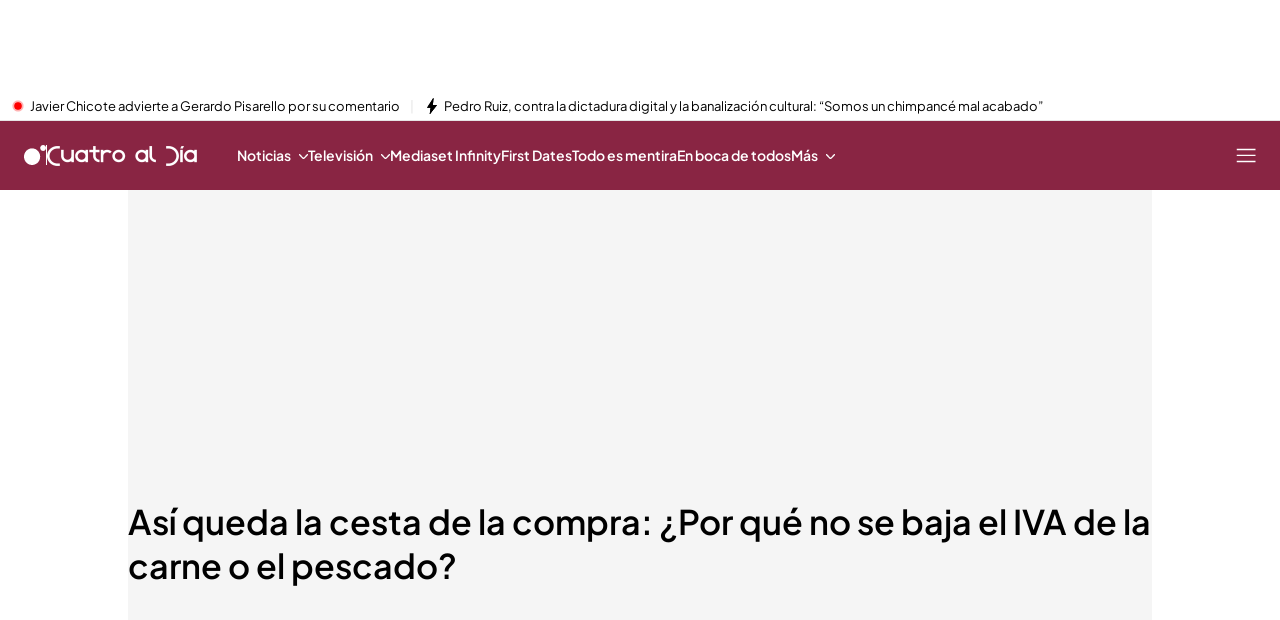

--- FILE ---
content_type: text/css
request_url: https://baul.mediaset.es/dist/alertsMultisite.bundle.css?hash=default_value
body_size: 846
content:
.alert__alert-1GYn{background:#2b2b2b;width:100%;top:0;z-index:11099;overflow:hidden}.alert__alert-1GYn .alert__alert-collapsed-3wrp{transition:max-height .25s ease-out;max-height:0}.alert__alert-1GYn .alert__alert-opened-daxq{transition:max-height .25s ease-in;max-height:100px}.alert__alert-1GYn .alert__cnt_alert-3Unw{max-width:1064px;margin:0 auto;position:relative;color:#fff;padding:10px;display:flex;align-items:center;flex-wrap:nowrap;-webkit-font-smoothing:antialiased;-moz-osx-font-smoothing:grayscale;height:32px}@media (min-width:768px){.alert__alert-1GYn .alert__cnt_alert-3Unw{padding:10px 20px;height:36px}}@media (min-width:960px){.alert__alert-1GYn .alert__cnt_alert-3Unw{max-width:1400px}}.alert__alert-1GYn .alert__cnt_alert-3Unw .alert__icon-313t{margin-right:4px;flex:0 1 auto;display:flex;width:17px;height:17px}@media (min-width:768px){.alert__alert-1GYn .alert__cnt_alert-3Unw .alert__icon-313t{margin-right:10px;padding:0 16px 0 0}}.alert__alert-1GYn .alert__cnt_alert-3Unw .alert__marquee-1q4O{flex:1 1 auto;overflow:hidden}@media(min-width:320px){.alert__alert-1GYn .alert__cnt_alert-3Unw .alert__marquee-1q4O{width:100%;scroll-snap-type:x mandatory;overflow-x:scroll;overflow-y:hidden;-webkit-mask-image:linear-gradient(90deg,rgba(43,43,43,0) 0,#2b2b2b 3%,#2b2b2b 97%,rgba(43,43,43,0) 100%);mask-image:linear-gradient(90deg,rgba(43,43,43,0) 0,#2b2b2b 3%,#2b2b2b 97%,rgba(43,43,43,0) 100%)}}@media(min-width:768px){.alert__alert-1GYn .alert__cnt_alert-3Unw .alert__marquee-1q4O{width:-webkit-fit-content;width:-moz-fit-content;width:fit-content;scroll-snap-type:inherit;overflow-x:hidden;overflow-y:hidden}}@media (min-width:960px){.alert__alert-1GYn .alert__cnt_alert-3Unw .alert__marquee-1q4O{text-overflow:ellipsis;-webkit-mask-image:none}}.alert__alert-1GYn .alert__cnt_alert-3Unw .alert__marquee-1q4O::-webkit-scrollbar{width:0;height:0}.alert__alert-1GYn .alert__cnt_alert-3Unw .alert__marquee-1q4O::-webkit-scrollbar-thumb{background:0 0;border-radius:0}.alert__alert-1GYn .alert__cnt_alert-3Unw .alert__marquee-1q4O::-webkit-scrollbar-thumb:active{background-color:transparent}.alert__alert-1GYn .alert__cnt_alert-3Unw .alert__marquee-1q4O::-webkit-scrollbar-thumb:hover{background:0 0;box-shadow:transparent}.alert__alert-1GYn .alert__cnt_alert-3Unw .alert__marquee-1q4O::-webkit-scrollbar-track{background:0 0;border-radius:0}.alert__alert-1GYn .alert__cnt_alert-3Unw .alert__marquee-1q4O::-webkit-scrollbar-track:active,.alert__alert-1GYn .alert__cnt_alert-3Unw .alert__marquee-1q4O::-webkit-scrollbar-track:hover{background:0 0}.alert__alert-1GYn .alert__cnt_alert-3Unw .alert__marquee-1q4O .alert__cnt_alert__title-7A1x{font-size:14px;line-height:20.125px;font-weight:400;line-height:12px;width:-webkit-fit-content;width:-moz-fit-content;width:fit-content;white-space:nowrap;display:inline-block;left:0;position:relative;height:22px}@media(min-width:320px){.alert__alert-1GYn .alert__cnt_alert-3Unw .alert__marquee-1q4O .alert__cnt_alert__title-7A1x{object-fit:cover;scroll-snap-align:start}}@media (min-width:960px){.alert__alert-1GYn .alert__cnt_alert-3Unw .alert__marquee-1q4O .alert__cnt_alert__title-7A1x{display:inline;-webkit-animation:none;animation:none;padding-left:0;font-size:16px;line-height:23px}}.alert__alert-1GYn .alert__cnt_alert-3Unw .alert__marquee-1q4O .alert__cnt_alert__title-7A1x a{color:#fff}.alert__alert-1GYn .alert__cnt_alert-3Unw .alert__marquee-1q4O .alert__cnt_alert__title-7A1x a:first-child{padding:0 0 0 4px}@media (min-width:768px){.alert__alert-1GYn .alert__cnt_alert-3Unw .alert__marquee-1q4O .alert__cnt_alert__title-7A1x a:first-child{padding:0}}.alert__alert-1GYn .alert__cnt_alert-3Unw .alert__marquee-1q4O .alert__cnt_alert__title-7A1x .alert__lead-1WmA{border-left:1px solid #fff;padding:0 0 0 10px;margin:0 0 0 10px;line-height:12px;font-weight:400}.alert__alert-1GYn .alert__cnt_alert-3Unw .alert__cnt_alert__close-239t{width:14px;height:14px;right:14px;margin-left:6px;padding:0 14px 0 0;background-size:14px 14px}@media (min-width:768px){.alert__alert-1GYn .alert__cnt_alert-3Unw .alert__cnt_alert__close-239t{margin-left:17px;padding:0 16px 0 0;width:16px;height:16px;right:20px;top:9px}}.alert__alert-1GYn .alert__cnt_alert-3Unw .alert__cnt_alert__close-239t{flex:0 1 auto}
.alert__alertContainer-Z765{width:100%;height:auto;z-index:11078;opacity:1;transition:top linear .3s;top:-120px}.alert__alertContainer-Z765.alert__sticky-1UWh{position:fixed}


--- FILE ---
content_type: application/x-javascript
request_url: https://baul.mediaset.es/dist/megaSuperiorMultisite.bundle.js?hash=default_value
body_size: 10725
content:
var megaSuperiorMultisite;megaSuperiorMultisite=(self.__LOADABLE_LOADED_CHUNKS__=self.__LOADABLE_LOADED_CHUNKS__||[]).push([[70180],{6634:e=>{"use strict";e.exports=JSON.parse('{"ADBLOCK":{"DEFAULT":"/informacionPublicidad.html","ENABLED":true},"ADS":{"DEFAULT":{"CLIENT_SIDE":{"CONTEXT":"1.0.0","OID":"bitban","RELATIVE":"true"},"SERVER_SIDE":{"CONTEXT":"1.0.0","HOST":"baracus.awsinternal.mediaset.es","OID":"bitban","PORT":"","PROTOCOL":"https"}}},"AGORA":{"FEED_LIMIT":50,"HOST":"https://agora.mediaset.es/"},"ASSETS_PATH":"https://baul.mediaset.es/dist/assets","ATENEA":{"DEFAULT":{"CLIENT_SIDE":{"CONTEXT":"1.0.0","HOST":"mab.mediaset.es","OID":"atenea","PORT":443,"PROTOCOL":"https","TIMEOUT":15000},"SERVER_SIDE":{"CONTEXT":"1.0.0","HOST":"baracus.awsinternal.mediaset.es","OID":"atenea","PORT":"","PROTOCOL":"https","TIMEOUT":20000}}},"ATLAS":{"DEFAULT":{"CLIENT_SIDE":{"CONTEXT":"1.0.0","HOST":"mab.mediaset.es","OID":"atlas","PORT":"443","PROTOCOL":"https","TIMEOUT":15000},"SERVER_SIDE":{"CONTEXT":"1.0.0","HOST":"baracus.awsinternal.mediaset.es","OID":"atlas","PORT":"","PROTOCOL":"https","TIMEOUT":20000}}},"AUTOREFRESH":{"ENABLED":true,"TIMEOUT":1200000},"AUTOREFRESH_DIRECTO":{"AKAMAI_TIME_URL":"https://time.akamai.com/","ENABLED":true},"BB":{"DEFAULT":{"CLIENT_SIDE":{"CONTEXT":"1.0.0","HOST":"mab.mediaset.es","OID":"bitban","PROTOCOL":"https","RELATIVE":false,"TIMEOUT":15000},"SERVER_SIDE":{"CONTEXT":"1.0.0","HOST":"baracus.awsinternal.mediaset.es","OID":"bitban","PORT":"","PROTOCOL":"https","TIMEOUT":20000}}},"BB_LIVE":{"DEFAULT":{"CLIENT_SIDE":{"CONTEXT":"1.0.0","HOST":"mab.mediaset.es","OID":"bitban_live","PORT":"443","PROTOCOL":"https","TIMEOUT":15000},"SERVER_SIDE":{"CONTEXT":"1.0.0","HOST":"baracus.awsinternal.mediaset.es","OID":"bitban_live","PORT":"","PROTOCOL":"https","TIMEOUT":20000}}},"BLOCKED_BY_REGISTER":{"ENABLED":true,"FORCE":false},"BLOCKED_SAFARI_LIVE":true,"CERBERO":{"DEFAULT":{"CLIENT_SIDE":{"HOST":"cerbero.mediaset.es","PORT":"443","PROTOCOL":"https"}}},"CHARTBEAT":{"SCRIPT_URL":"//static.chartbeat.com/js/chartbeat_video.js"},"CINCOMAS":{"DEFAULT":{"CLIENT_SIDE":{"CONTEXT":"1.0.0","HOST":"mab.mediaset.es","OID":"cincomas","PORT":"443","PROTOCOL":"https","TIMEOUT":15000},"SERVER_SIDE":{"CONTEXT":"1.0.0","HOST":"baracus.awsinternal.mediaset.es","OID":"cincomas","PORT":"","PROTOCOL":"https","TIMEOUT":20000}}},"COMSCORE":{"CLIENTID":"13184057","HOST":"https://sb.scorecardresearch.com"},"COUNTRY_CODES":{"AD":"AND","AE":"ARE","AF":"AFG","AG":"ATG","AI":"AIA","AL":"ALB","AM":"ARM","AO":"AGO","AQ":"ATA","AR":"ARG","AS":"ASM","AT":"AUT","AU":"AUS","AW":"ABW","AZ":"AZE","BA":"BIH","BB":"BRB","BD":"BGD","BE":"BEL","BF":"BFA","BG":"BGR","BH":"BHR","BI":"BDI","BJ":"BEN","BL":"BLM","BM":"BMU","BN":"BRN","BO":"BOL","BQ":"BES","BR":"BRA","BS":"BHS","BT":"BTN","BV":"BVT","BW":"BWA","BY":"BLR","BZ":"BLZ","CA":"CAN","CC":"CCK","CD":"COD","CF":"CAF","CG":"COG","CH":"CHE","CI":"CIV","CK":"COK","CL":"CHL","CM":"CMR","CN":"CHN","CO":"COL","CR":"CRI","CU":"CUB","CV":"CPV","CW":"CUW","CX":"CXR","CY":"CYP","CZ":"CZE","DE":"DEU","DJ":"DJI","DK":"DNK","DM":"DMA","DO":"DOM","DZ":"DZA","EC":"ECU","EE":"EST","EG":"EGY","EH":"ESH","ER":"ERI","ES":"ESP","ET":"ETH","FI":"FIN","FJ":"FJI","FK":"FLK","FM":"FSM","FO":"FRO","FR":"FRA","GA":"GAB","GB":"GBR","GD":"GRD","GE":"GEO","GF":"GUF","GG":"GGY","GH":"GHA","GI":"GIB","GL":"GRL","GM":"GMB","GN":"GIN","GP":"GLP","GQ":"GNQ","GR":"GRC","GS":"SGS","GT":"GTM","GU":"GUM","GW":"GNB","GY":"GUY","HK":"HKG","HM":"HMD","HN":"HND","HR":"HRV","HT":"HTI","HU":"HUN","ID":"IDN","IE":"IRL","IL":"ISR","IM":"IMN","IN":"IND","IO":"IOT","IQ":"IRQ","IR":"IRN","IS":"ISL","IT":"ITA","JE":"JEY","JM":"JAM","JO":"JOR","JP":"JPN","KE":"KEN","KG":"KGZ","KH":"KHM","KI":"KIR","KM":"COM","KN":"KNA","KP":"PRK","KR":"KOR","KW":"KWT","KY":"CYM","KZ":"KAZ","LA":"LAO","LB":"LBN","LC":"LCA","LI":"LIE","LK":"LKA","LR":"LBR","LS":"LSO","LT":"LTU","LU":"LUX","LV":"LVA","LY":"LBY","MA":"MAR","MC":"MCO","MD":"MDA","ME":"MNE","MF":"MAF","MG":"MDG","MH":"MHL","MK":"MKD","ML":"MLI","MM":"MMR","MN":"MNG","MO":"MAC","MP":"MNP","MQ":"MTQ","MR":"MRT","MS":"MSR","MT":"MLT","MU":"MUS","MV":"MDV","MW":"MWI","MX":"MEX","MY":"MYS","MZ":"MOZ","NA":"NAM","NC":"NCL","NE":"NER","NF":"NFK","NG":"NGA","NI":"NIC","NL":"NLD","NO":"NOR","NP":"NPL","NR":"NRU","NU":"NIU","NZ":"NZL","OM":"OMN","PA":"PAN","PE":"PER","PF":"PYF","PG":"PNG","PH":"PHL","PK":"PAK","PL":"POL","PM":"SPM","PN":"PCN","PR":"PRI","PS":"PSE","PT":"PRT","PW":"PLW","PY":"PRY","QA":"QAT","RE":"REU","RO":"ROU","RS":"SRB","RU":"RUS","RW":"RWA","SA":"SAU","SB":"SLB","SC":"SYC","SD":"SDN","SE":"SWE","SG":"SGP","SH":"SHN","SI":"SVN","SJ":"SJM","SK":"SVK","SL":"SLE","SM":"SMR","SN":"SEN","SO":"SOM","SR":"SUR","SS":"SSD","ST":"STP","SV":"SLV","SX":"SXM","SY":"SYR","SZ":"SWZ","TC":"TCA","TD":"TCD","TF":"ATF","TG":"TGO","TH":"THA","TJ":"TJK","TK":"TKL","TL":"TLS","TM":"TKM","TN":"TUN","TO":"TON","TR":"TUR","TT":"TTO","TV":"TUV","TW":"TWN","TZ":"TZA","UA":"UKR","UG":"UGA","US":"USA","UY":"URY","UZ":"UZB","VA":"VAT","VC":"VCT","VE":"VEN","VN":"VNM","VU":"VUT","WF":"WLF","WS":"WSM","YE":"YEM","YT":"MYT","ZA":"ZAF","ZM":"ZMB","ZW":"ZWE"},"DATACENTRIC":{"NEWSLETTER":{"CLIENT":"bbARAdiw8W01r4ReWm","COOKIE":{"CANCELLED_TIMEOUT":15,"PREFIX":"ms_newsletter_","SUBSCRIBED_TIMEOUT":365},"METHOD":"POST","URL":"https://chambers.mediaset.es/rest/registerProfile","USER":"100419104815321654"}},"DATALAKE":{"DEFAULT":{"SERVER_SIDE":{"CONTEXT":"1.0.0","HOST":"baracus.awsinternal.mediaset.es","OID":"datalake","PORT":"","PROTOCOL":"https","TIMEOUT":20000}}},"DATALAKE_CLIENT":{"DEFAULT":{"CLIENT_SIDE":{"CONTEXT":"1.0.0","HOST":"mab.mediaset.es","OID":"datalakeClient","PORT":"443","PROTOCOL":"https","TIMEOUT":15000}}},"DIST_PATH":"https://baul.mediaset.es/dist/","DMQ":{"DEFAULT":{"CLIENT_SIDE":{"CONTEXT":"1.0.0","HOST":"mab.mediaset.es","OID":"dmq","PORT":"8605","PROTOCOL":"https","TIMEOUT":15000},"SERVER_SIDE":{"CONTEXT":"1.0.0","HOST":"baracus.awsinternal.mediaset.es","OID":"dmq","PORT":"","PROTOCOL":"https","TIMEOUT":20000}}},"ENVIRONMENT":{"INT_SECURE":{"HOST":"telecinco.rwd.int.aws.tele5.int","PORT":8601,"PROTOCOL":"https"},"PRE_SECURE":{"HOST":"telecinco.rwd.pre.aws.tele5.int","PORT":8601,"PROTOCOL":"https"}},"GDPR":{"CONSENTS_URL":"https://mab.mediaset.es/api/mtmw/user/policy/mtweb/{uid}","DENY_LOGIN":true,"FIELDS":{"ACCEPTED":{"MAILING":"allowMailing","NEWSLETTER":"allowNewsletter","TOS":"terms"},"DATE":{"MAILING":"mailingDate","NEWSLETTER":"newsletterDate","TOS":"privacyPolicyDate"},"HISTORY":{"ID":"history","MAILING":"mailingHistory","NEWSLETTER":"newsletterHistory","TOS":"privacyPolicyHistory"},"VER":"privacyPolicyCurrentVersion"},"TOS_VERSION":"v1","UPLOAD_TIME":1527055200000,"URL_LANDING":"/renovar-consentimiento.html"},"GIGYA":{"COMMENTS_AMP":{"DOMAINS":{"bemad":"3_ZVL9KRC0GUX6IyScVY9ximRvb2q4_8pNA5jtqznvouwyafZ9A7vEQdH35N3b0aza","cincomas":"3_NkVbI_T-7_wQFuEIf1DZMCMazMwleMI3-UJno2S9UZVSAqSsYfHnsJdYVmiy5pQu","cuatro":"3_UQwPo9xHnH1y5koUiVOzwedRiWvaNYWKPs2sOYUMY1v3KCMW51FMIQFsPNTI5Ljp","divinity":"3_4pjmkrguQ_YCzSPx3vWtjD3WmoGihq0dbEiI9ecxAGETxLHHRgsVehvDd2NV8y6y","eltiempohoy":"3_npDKQx5xopvPdiK9aQsjT13IpDbSwnULV5__hGoBwXmyqwadjcpaFzm7X71S8sEa","energy":"3_gd_AzsAVCrppwbD_Zt92jrrTGF8gRrjE2tY_PyGQoZhydLTDX2SMY6pxd3z1kIwd","fdf":"3_yS6sfke9qVTR1DiNbgiH2m0VdKvGurOqMkQlYm7UU-BB1roDNb7f58nJxGoE6b97","mediaset":"3_K3Ov9l124LXWfWJ4CBdrgJ_ppkblnMzUqsALe0rMlJYz-tIXLDqd-JFC-8TzqsnV","mitele":"3_-Io69iQoOPkTetSCpOyyuCH7KLUHfBQXFl3DADd-tYAPdlcT47Mp43nFJGr5kHpt","mtmad":"3_FgluvclJ03WQLH2-VTNXeBHONi9sBPukz7h5FuXD2cS8Sn_ll1hqbMjepEokXZiw","niusdiario":"3_yyJwsY-2fkmyf0caxZKUi4QcC3sRWmSnkn0PB5fvKFC-s4-z-tQRQ1Xt4BPwRvrM","radioset":"3_sfojRTfCtZXkLHqW48LxMlQMINC0tXgUP9ChjWDdH_xATGX6iUvgdW8o5-eWgWOM","telecinco":"3_6c6E7C197LeUAlcFUSZhaJE_C6LsOgYWL1unkRWIHhn_kh3-QfaAlnywfAWF4Bv_","uppers":"3_-sT9JZAUOPEsUzjI-GTKmqwVP6AvzNTzAprln4DM9FTXAhDFBpvayOZH1R6OQ9vB","yasss":"3_SEb6j1XvJcTGC2GLFZhqP3kPl2431o0vXsqJXg4z_pnzhJwW8DfSXxP20lK-7Ts7"},"POSTURL":"https://comments.eu1.gigya.com/comments.getComments","PROFILE_AVATAR":"https://cdns1.gigya.com/gs/i/comments2/Avatar_empty_x1.png"},"UNSUBSCRIBE_MTWEB":{"HOST":"mab.mediaset.es","PATH":"/api/mtmw/user/deactivate/mtweb","PORT":443,"PROTOCOL":"https"}},"IMAGIZER":{"ENABLED":true},"INDIGITALL":{"SDK_SRC":"/js/indigitall/sdk.min.js","URL":"https://eu2.device-api.indigitall.com/v1","WORKER_PATH":"/dist/assets/js/indigitall/worker.min.js"},"JEKYLL":{"DEFAULT":{"CLIENT_SIDE":{"CONTEXT":"1.0.0","HOST":"mab.mediaset.es","OID":"jekyll","PORT":443,"PROTOCOL":"https","TIMEOUT":15000}}},"JERO":{"DEFAULT":{"CLIENT_SIDE":{"CONTEXT":"1.0.0","HOST":"mab.mediaset.es","OID":"jero","PORT":"443","PROTOCOL":"https","TIMEOUT":15000},"SERVER_SIDE":{"CONTEXT":"1.0.0","HOST":"baracus.awsinternal.mediaset.es","OID":"jero","PORT":"","PROTOCOL":"https","TIMEOUT":20000}}},"JERO_SERVICES":{"DEFAULT":{"CLIENT_SIDE":{"HOST":"jero.mediaset.es","PROTOCOL":"https","TIMEOUT":15000}}},"MTMW":{"DEFAULT":{"CLIENT_SIDE":{"CONTEXT":"1.0.0","HOST":"mab.mediaset.es","OID":"mtmw","PORT":"443","PROTOCOL":"https","RELATIVE":false,"TIMEOUT":15000},"SERVER_SIDE":{"CONTEXT":"1.0.0","HOST":"baracus.awsinternal.mediaset.es","OID":"mtmw","PORT":"","PROTOCOL":"https","TIMEOUT":20000}}},"MTMW_SERVICES":{"DEFAULT":{"CLIENT_SIDE":{"HOST":"mab.mediaset.es","PORT":"443","PROTOCOL":"https","TIMEOUT":15000}}},"OMNITURE":{"MEDICIONES_SERVER":"medicion.mediaset.es","STATS_URL":"templates/modern","TRACKING_SERVER":"smetrics.seguro.mediaset.es"},"PERMUTIVE":{"SEND_IDENTITIES":{"PATH":"api-exportip.mediaset.es","PROTOCOL":"https"}},"PLUS":{"A_CONTRA_ID":"8a28d07d7af6598d017b0ad4bd9a7cae","BOND_ID":"8a28ec7074ddc2690174df260118730b","CHAMPIONS_LEAGUE_ID":"8a288b296c2c62ea016c46be169a5016","CHAMPIONS_REGULAR_PLANS":["8a28b38b7308173f017309c978c62238","8a28a00572e4640b0172e52b95b01c9a"],"DIZI_ID":"8a2881297af6447f017b0ac1c2781073","ENABLED":true,"FIGHTSPORTS_ID":"8a28bff175e3d802017604b3fa1e05af","FUTBOL_TOTAL_ID":"8a28f1aa6c2c6805016c46bef939540b","KANAL_D_DRAMA_ID":"8a28e22681ce03f30181d39983d47076","LA_LIGA_ID":"8a288b296c2c62ea016c46b337c73675","MITELE_FAMILIAR_INTERNACIONAL_PLANS":{"MONTH":"8a28fd56953c87ab019570267e6c5798","YEAR":"8a28fd56953c87ab0195701594484dab"},"MITELE_FAMILIAR_INTERNACIONAL_TITLE":"mitele PLUS Plan Familiar Internacional","MITELE_FAMILIAR_PLANS":{"GIFT":"8a28927c953c6ff30195701d73a056f9","MONTH":"8a28fb6d953c87a101957020177b4997","YEAR":"8a289310953c6fef0195700dc7ba14be"},"MITELE_FAMILIAR_TITLE":"mitele PLUS Plan Familiar","MITELE_INTERNACIONAL_BACKGROUND":"/backgrounds/mitelePlusInternacional.jpg","MITELE_INTERNACIONAL_PLANS":{"GIFT":"8a28a00571a119150171a178ff71586b","MONTH":"8a28fd4571a128120171a177512d3050","YEAR":"8a28a00571a119150171a16f9273447c"},"MITELE_INTERNACIONAL_TITLE":"mitele PLUS Plan Básico Internacional","MITELE_INTERNACIONAL_URL":"/suscripciones/miteleplusinternacional/","MITELE_PLUS_ID":"8a28f1aa6bfe00bf016c054a27c709d0","MITELE_TITLE":"mitele PLUS Plan Básico","PRIVATE_EVENT":"8a288b29727de56001727f1e1acd03c5","REFERRAL":{"cookieName":"referralSubscription","queryParam":"referral"},"REGISTER":"8adc9dee707b2bMEGb01707c6956c85633q","ZUORA_IFRAME":{"id":"8a289e5291f043e60191fba76748789a","locale":"es_ES","param_supportedTypes":"Visa,MasterCard","paymentGateway":"Adyen Gateway Prod","style":"inline","submitEnabled":true,"url":"https://eu.zuora.com/apps/PublicHostedPageLite.do"}},"POST_MESSAGE_DOMAINS":["https://eldesmarque.com","https://www.eldesmarque.com","https://resultados.eldesmarque.com","https://infomanager.eldesmarque.com","https://esports.eldesmarque.com","https://www.comuniazo.com","https://turismoandaluz.eldesmarque.com","https://futbol7.eldesmarque.com","https://test.eldesmarque.com","https://dev.eldesmarque.com","https://motor.eldesmarque.com","https://lasapuestasdeldesmarque.com","https://planeta.eldesmarque.com","https://famoseo.eldesmarque.com","https://dex.eldesmarque.com"],"PREPLAYER_AVAILABILITY_TIMEOUT":5000,"SALESFORCE_CHAT":{"INIT_FIRST_ID":"5722p000000LI7Y","INIT_SECOND_ID":"00D2p000000Pcr5","ON_OFFLINE_BUTTON_ID":"5732p000000H6cv","PATH":"https://d.la1-c2-fra.salesforceliveagent.com/chat","START_CHATWINDOW_ID":"5732p000000H6cv"},"SESSION_CERBERO":"fae73230056d43d1","SITES_BLOCKED_LIVE":["telecinco","cuatro","bemad","divinity","energy","fdf"],"SPONSORS":{"PROCTER_GAMBLE":"Procter & Gamble"},"START_OVER_COUNTER_TIMEOUT":10000,"SUPPORT_SERVICE":{"DEFAULT":{"PATH":"/api/jero/cta/callme"}},"TVGUIDE_FILES_PATH":"https://baul.mediaset.es/programas/guia-tv/descargar","URL_SEND_FORM_CONTACT":"https://seguro.participaenmediaset.es/contacta.json","USER_SERVICES":{"INVOICES":{"PATH":"/api/mtmw/subs/mtweb/bills/"},"JEKYLL":{"HOST":"jekyll.mediaset.es","PARENTALCONTROL":{"CHANGE_PIN_CODE":"/code/","CHECK":"/","PATH":"/parental","RATING":"/rating/","RESET_PIN_CODE":"/reset/"},"PROFILE":{"PATH":"/profile/"},"PROTOCOL":"https","RECOMMENDEVENT":{"PATH":"/recommend/event/"},"WATCHLIST":{"FAVORITES":"favorites/","MYLIST":"mylist/","PATH":"/watchlist/"},"XDR":{"PATH":"/xdr/"}},"PARENTALCONTROL":{"CHANGE_PIN_CODE":"code/mtweb/","CHECK_PIN_CODE":"mtweb/","PATH":"/api/mtmw/parental/","PATH_SMART_TV":"/api/mtmw/auth/mttv/device","PATH_SMART_TV_JERO":"/api/jero/auth/device","RATING":"rating/mtweb/","RESET_PIN_CODE":"reset/mtweb/"},"PAYMENT_METHOD":{"PATH":"/api/mtmw/subs/mtweb/user/","PATH_EDIT":"/api/mtmw/subs/mtweb/payments/"},"PAYPAL":{"BAIDPATH":"/api/mtmw/purchase/paypal/payerInfo/","CREATE_PAYMENT_METHOD":"/api/mtmw/subs/","EXPRESS_CHECKOUT_PATH":"https://www.paypal.com/cgi-bin/webscr/","TOKENPATH":"/api/mtmw/purchase/paypalToken"},"PAYPRODUCT":{"PATH":"/api/mtmw/subs/mtweb/v2/subscribe/"},"PRODUCTS":{"PATH":"/api/mtmw/subs/mtweb/products/"},"PROMOCODE":{"CONSUME":"consume","DOC":"doc","PATH":"/api/mtmw/subs/promo/mtweb/","VALIDATE":"validate"},"PROMO_FOOTBALLMEMBERCLUB":{"PATH":"/api/mtmw/user/promo/mtweb/members/","TERM_CONDITIONS":"/estaticos/condiciones-particulares-oferta-liga-campeones/"},"PURCHASECONTROL":{"CHECK":"check","PATH":"/api/mtmw/v2/purchase/mtweb/"},"RELATED":{"PATH":"/api/mtmw/related/mtweb"},"SALESFORCE":{"PATH":"/api/jero/salesforce/sync/"},"SF_SURVEY":{"PATH":"/api/jero/salesforce/sfsurvey/"},"SUBSCRIPTIONS":{"PATH":"/api/mtmw/subs/mtweb/subscriptions/"},"SUBSCRIPTION_NEWSLETTER":{"PATH":"/api/mtmw/user/","SUBSCRIBE":"subscribeNewsletter/","UNSUBSCRIBE":"unsubscribeNewsletter/"},"SURVEY":{"PATH":"/api/jero/salesforce/survey/"},"UPGRADEPRODUCT":{"PATH":"/api/mtmw/subs/mtweb/upgrade/"},"VERIFY_LOGIN":{"PATH":"/api/mtmw/user/mtweb/login/jwt/verify/"},"VOTE":{"PATH":"/api/jero/survey/"},"WALL":{"PATH":"/api/jero/wall/"},"WATCHLIST":{"FAVORITES":"favorites","MYLIST":"mylist","PATH":"/api/mtmw/watchlist/mtweb/"},"XDR":{"PATH":"/api/mtmw/xdr/mtweb/"},"ZUORATOKEN":{"PATH":"/api/mtmw/subs/mtweb/token/"}},"VIDEOANALYTICSRS":"mediasetglobal","VIDEO_RELATED_SITES_ENABLED":["cincomas"],"WEBVIEW_COOKIE":"ms_webview","WIDGETS":{"INVESTORS_URL":"https://www.telecinco.mdgms.com/snippet_stock.html?ID_NOTATION=10270014"}}')},59640:(e,t,s)=>{"use strict";s.d(t,{E7:()=>r});const a=new(s(34051).WV)({maxNav:3,requestLocation:!0,sections:{},subscriptions:{}});var o=s(23615);o.PropTypes.shape({maxNav:o.PropTypes.number.isRequired,requestLocation:o.PropTypes.bool.isRequired,sections:o.PropTypes.objectOf(o.PropTypes.arrayOf(o.PropTypes.string)).isRequired});var i=s(14686);const r={get:(e,t)=>i.BB.get("INDIGITALL",null,a,{url:e},t)}},50350:(e,t,s)=>{"use strict";s.d(t,{o4:()=>i,E7:()=>T});var a=s(60586),o=s(83747);const i=new a.J({id:-1,url:"",name:"",shortName:"",omniture:"",colors:o.Z.colors,metaTags:[],siteRss:[],micrositeRss:[],isSite:!0,site:"",blockAdBlock:!0,via:"",isRecommendationWidgetEnabled:!0,segment:void 0,segmentAmp:void 0,segmentPlayer:void 0,targets:void 0,alertsEnabled:!1,isLightTheme:void 0});var r=s(23615),n=s(95035);r.PropTypes.shape({id:r.PropTypes.number.isRequired,url:r.PropTypes.string.isRequired,name:r.PropTypes.string.isRequired,shortName:r.PropTypes.string,omniture:r.PropTypes.string.isRequired,colors:{alpha:r.PropTypes.string,beta:r.PropTypes.string,gamma:r.PropTypes.string,delta:r.PropTypes.string},metaTags:r.PropTypes.arrayOf(n.Z.metaTag),siteRss:r.PropTypes.arrayOf(n.Z.siteRss),micrositeRss:r.PropTypes.arrayOf(n.Z.micrositeRss),isSite:r.PropTypes.bool.isRequired,site:r.PropTypes.string.isRequired,blockAdBlock:r.PropTypes.bool.isRequired,via:r.PropTypes.string,customSubsections:r.PropTypes.bool.isRequired,isRecommendationWidgetEnabled:r.PropTypes.bool.isRequired,segment:r.PropTypes.string,segmentAmp:r.PropTypes.string,segmentPlayer:r.PropTypes.string,targets:r.PropTypes.arrayOf(n.Z.target),alertsEnabled:r.PropTypes.bool.isRequired,isLightTheme:r.PropTypes.bool});var l=s(14686);const T={get:(e,t)=>l.BB.get("MICROSITES",null,i,{url:e,pv:t})}},53781:(e,t,s)=>{"use strict";s.d(t,{o4:()=>i,E7:()=>T});var a=s(60586),o=s(83747);const i=new a.J({id:-1,url:"",name:"",shortName:"",segment:void 0,segmentAmp:void 0,segmentPlayer:void 0,targets:void 0,alertsEnabled:!1,colors:o.Z.colors,site:"",backgroundImage:{},isLightTheme:void 0,smallLogo:{},newsletter:{},blockedByRegister:void 0,isRecommendationWidgetEnabled:void 0});var r=s(23615),n=s(95035);r.PropTypes.shape({id:r.PropTypes.number.isRequired,url:r.PropTypes.string.isRequired,name:r.PropTypes.string.isRequired,shortName:r.PropTypes.string,segment:r.PropTypes.string.isRequired,segmentAmp:r.PropTypes.string,segmentPlayer:r.PropTypes.string,targets:r.PropTypes.arrayOf(n.Z.target).isRequired,alertsEnabled:r.PropTypes.bool.isRequired,colors:{alpha:r.PropTypes.string,beta:r.PropTypes.string,gamma:r.PropTypes.string,delta:r.PropTypes.string},site:r.PropTypes.string.isRequired,isLightTheme:r.PropTypes.bool,blockedByRegister:r.PropTypes.bool,isRecommendationWidgetEnabled:r.PropTypes.bool});var l=s(14686);const T={get:(e,t)=>l.BB.get("SECTIONS",null,i,{url:e,pv:t})}},44281:(e,t,s)=>{"use strict";s.d(t,{Z:()=>I});var a=s(99575),o=s(68553),i=s(92016),r=s(27378),n=s(95381),l=s(23615),T=s(87086),d=s(7115),p=s(42569),c=s(47664),E=s(5494);function O(e,t){var s=Object.keys(e);if(Object.getOwnPropertySymbols){var a=Object.getOwnPropertySymbols(e);t&&(a=a.filter((function(t){return Object.getOwnPropertyDescriptor(e,t).enumerable}))),s.push.apply(s,a)}return s}function m(e){for(var t=1;t<arguments.length;t++){var s=null!=arguments[t]?arguments[t]:{};t%2?O(Object(s),!0).forEach((function(t){R(e,t,s[t])})):Object.getOwnPropertyDescriptors?Object.defineProperties(e,Object.getOwnPropertyDescriptors(s)):O(Object(s)).forEach((function(t){Object.defineProperty(e,t,Object.getOwnPropertyDescriptor(s,t))}))}return e}function R(e,t,s){return t in e?Object.defineProperty(e,t,{value:s,enumerable:!0,configurable:!0,writable:!0}):e[t]=s,e}function S(e){return"web_interstitial"===e}function u(e,t,s){let a;switch(e){case"mega_superior":a="mega-superior";break;case"flotante_aux":a="flotante_aux";break;case"web_interstitial":a="web-interstitial";break;case"sky_der":a="sky-right";break;case"sky_izq":a="sky-left";break;case"roba_pos1":a="roba-1";break;case"roba_pos2":a="roba-2";break;case"roba_pos3":a="roba-3";break;case"roba_pos4":a="roba-4";break;default:a=e}let o="".concat("div-gpt-ad-").concat(a);return t&&!S(e)&&(o+="-".concat(t)),s&&!S(e)&&(o+="-".concat(s)),o}class A extends r.Component{constructor(e){super(e);const{type:t,id:s,idModule:a}=this.props;this.state={id:u(t,s,a),style:{},rendered:!1,collapsed:!1,collapsedSignal:!1,size:null,hiddenMobile:!1},this.onResize=(0,T.P)(100,(()=>this.handleResize())),this.timeout=null}componentDidMount(){const{id:e}=this.state;window.addEventListener("resize",this.onResize),this.windowsWidth=window.innerWidth,window.EventHandler.addListener("renderEnded_".concat(e),(e=>{this.onSlotRenderEnded(e.event,e.noAdsSize)}))}componentWillUnmount(){const{id:e}=this.state;"undefined"!=typeof window&&a.ZP.scroller.removeScrollFunction(e)}onSlotRenderEnded(e,t){const{scrollable:s,type:r}=this.props,{id:n,rendered:l}=this.state,T={rendered:!0,collapsed:t};if("mega_superior"===r&&t&&a.ZP.dispatch((0,o.closeMegabanner)()),"billboard"!==r&&"iBoard"!==r||!t&&l||(T.style={display:"none"}),l||e.isEmpty||!e.size||t||("mega_superior"===r?(T.size=e.size,a.ZP.dispatch((0,o.openMegabanner)(e.size[1])),a.ZP.scroller.addScrollFunction(n,(()=>this.handleScrollMegasuperior()))):"billboard"===r?(T.style={height:"".concat(e.size[1],"px")},a.ZP.hideBillboards(),a.ZP.addBillboard(this)):s&&window.innerWidth>=c.EV&&a.ZP.scroller.addScrollFunction(n,(()=>this.handleScroll()))),"sky_izq"===r||"sky_der"===r){const e=this.getSkyStyle();(0,i.xb)(e)||(T.style=m(m({},T.style),e))}this.setState(T)}getAdTag(){const{showAdTag:e}=this.props,{rendered:t,collapsed:s}=this.state;if(e&&t&&!s)return r.createElement("span",{className:"".concat(E.Z.ad_space_title," background_color_zeta")},p.Z.ADVERTISEMENT)}getCloseIcon(e,t){const a=(0,n.ZP)({resolved:{},chunkName:()=>"submodules-mscomponents-src-core-icon-controlIcon",isReady(e){const t=this.resolve(e);return!0===this.resolved[t]&&!!s.m[t]},importAsync:()=>Promise.resolve().then((()=>{if(!s.m[6762]){var e=new Error("Module '6762' is not available (weak dependency)");throw e.code="MODULE_NOT_FOUND",e}return s(6762)})),requireAsync(e){const t=this.resolve(e);return this.resolved[t]=!1,this.importAsync(e).then((e=>(this.resolved[t]=!0,e)))},requireSync(e){const t=this.resolve(e);return s(t)},resolve:()=>6762});return t&&"billboard"===e?r.createElement("div",{className:E.Z.closeButton,onClick:()=>this.handleClose()},r.createElement(a,{className:E.Z.iconClose,color:"white",name:"close",weak:!0})):null}getSkyStyle(){const{getContainer:e,type:t}=this.props,s=e?e():null,a={};if(s){var o;const{top:e,bottom:i,height:r}=s,{isBlog:n}=this.props,l=(0,d.uJ)(),T=null===(o=this.component)||void 0===o?void 0:o.getBoundingClientRect();T&&l+T.height>i?(a.position="absolute",a.top="".concat(n?r-T.height-130:r-T.height,"px"),"SKY_DER"===t&&(a.right="0px")):e>l?(a.position="absolute",a.top="0px"):(a.position="fixed",a.top="".concat(l,"px"))}return a}collapse(){const e={collapsedSignal:!0};this.shouldCollapseMegasuperior()&&(e.collapsed=!0,e.style={}),this.setState(e)}uncollapse(){this.setState({collapsed:!1,style:{},collapsedSignal:!1})}showInnerGPTag(){const{devices:e}=this.props;let t=!1;if(e){if("undefined"!=typeof window&&window.document){let s;s=window.innerWidth>=c.q5?"DESKTOP":window.innerWidth>=c.EV?"TABLET":"MOBILE",t=-1!==e.indexOf(s)}}else t=!0;return t}customContainerHandleScroll(){const{getContainer:e,style:t}=this.props;if(!e())return;const s=this.getSkyStyle();(0,i._1)(t,s)||this.setState({style:s})}parentContainerHandleScroll(){var e,t,s;const{style:a}=this.state,o=null===(e=this.component)||void 0===e||null===(t=e.parentElement)||void 0===t?void 0:t.getBoundingClientRect(),i=null===(s=this.component)||void 0===s?void 0:s.getBoundingClientRect();if(o.height>i.height){const e=(0,d.uJ)(),t={};o.bottom-e<i.height?(t.position="absolute",t.bottom="0px"):o.top<e?(t.position="fixed",t.top="".concat(e,"px")):(t.position="absolute",t.top="0px"),t.position===a.position&&t.top===a.top&&t.bottom===a.bottom||this.setState({style:t})}}handleScroll(){const{getContainer:e,type:t}=this.props;!e||"sky_izq"!==t&&"sky_der"!==t?this.parentContainerHandleScroll():this.customContainerHandleScroll()}shouldCollapseMegasuperior(){const{size:e,collapsed:t}=this.state;return("undefined"!=typeof window&&window.scrollY?window.scrollY:window.pageYOffset)-(t||null===e?0:e[1])>0}handleScrollMegasuperior(){const{collapsedSignal:e,size:t}=this.state,s=this.shouldCollapseMegasuperior();s&&!e?(this.setState({collapsedSignal:!0}),this.timeout=setTimeout((()=>{this.collapse(),a.ZP.dispatch((0,o.closeMegabanner)())}),3e3)):s||(clearTimeout(this.timeout),this.uncollapse(),a.ZP.dispatch((0,o.openMegabanner)(t[1])))}handleResize(){const{scrollable:e}=this.props,{id:t}=this.state;if("undefined"!=typeof window&&window.innerWidth!==this.windowsWidth&&e){var s,o,i;this.windowsWidth=window.innerWidth;const e=null===(s=this.component)||void 0===s||null===(o=s.parentElement)||void 0===o?void 0:o.getBoundingClientRect(),r=null===(i=this.component)||void 0===i?void 0:i.getBoundingClientRect();window.innerWidth<=c.EV||e.height<r.height?(a.ZP.scroller.removeScrollFunction(t),this.setState({style:{}})):(a.ZP.scroller.addScrollFunction(t,(()=>this.handleScroll())),this.handleScroll())}}handleClose(){this.setState({hiddenMobile:!0})}render(){const{id:e,style:t,collapsed:s,hiddenMobile:a,rendered:o}=this.state,{className:i,moduleContainer:n,type:l}=this.props,T=[E.Z.ad_element,s?E.Z.collapsed:"".concat(E.Z.uncollapsed," ").concat(E.Z[l])].join(" "),d=n?[E.Z.ad_container_card,E.Z.ad_container].join(" "):E.Z.ad_container,p="billboard"!==l||s?/^roba/.test(l)&&!s?[d,E.Z.ad_container_roba].join(" "):d:[d,E.Z.ad_container_billboard].join(" "),c=a?E.Z.hiddenMobile:"",O=this.getAdTag(),m=this.getCloseIcon(l,o);return r.createElement("div",{ref:e=>{e&&(this.component=e)},className:"".concat(p," ").concat(c," ").concat(i," background_color_zeta"),style:t},m,O,r.createElement("div",{id:e,className:T,"data-ads-name":"MS-AD","data-ms-ad-type":l}))}}A.defaultProps={className:"",id:"",showAdTag:!1,scrollable:!1,devices:[],idModule:0,isBlog:!1},A.propTypes={className:l.PropTypes.string,id:l.PropTypes.oneOfType([l.PropTypes.string,l.PropTypes.number]),type:l.PropTypes.string.isRequired,showAdTag:l.PropTypes.bool,scrollable:l.PropTypes.bool,devices:l.PropTypes.arrayOf(l.PropTypes.string),idModule:l.PropTypes.number,isBlog:l.PropTypes.bool};const I=A},51388:(e,t,s)=>{"use strict";s.r(t);var a=s(99575),o=s(68845),i=s(27378),r=s(92554),n=s.n(r),l=s(44281);class T extends i.Component{render(){const{page:{megabannerHeight:e,isMegabannerClosed:t,isHeaderCollapsed:s}}=this.props,a=n()("megaSuperior__megaContainer-2DQ2",t?null:"megaSuperior__adSize-31Rm"),o=n()("megaSuperior__megabannerAd-176Q",s&&!t?"megaSuperior__sticky-2L7K":null),r=e?"".concat(e,"px"):"0",T=i.createElement(l.Z,{className:o,type:"mega_superior"});return i.createElement("div",{className:a,style:{height:r},id:"MEGASUPERIOR"},T)}}T.propTypes={},T.defaultProps={};const d=(0,o.$j)((e=>({model:e.model,page:e.page})))(T);var p=s(84168),c=s(67391);const E=(0,s(47555).S)(["SAVE_QUERY_PARAMS"]);var O=s(34051),m=s(23615);m.PropTypes.shape({pv:m.PropTypes.string});const R=new O.WV({pv:null});function S(e){return e.model=new R(e.model),e.page=new a.o4,e}const u={[E.SAVE_QUERY_PARAMS]:function(e,t){return e.set("pv",t.queryParams.pv)}},A=(0,c.Z)(u,new R),I=(0,p.UY)({model:A,page:a.I6});window.megaSuperiorClient=window.megaSuperior_multisiteClient=function(e){(0,a.sY)(e,S,I,d)}},68289:(e,t,s)=>{"use strict";s.d(t,{r:()=>r,A:()=>n});var a=s(34051);const o=(0,s(95381).ZP)({resolved:{},chunkName:()=>"adsInfoMultisite",isReady(e){const t=this.resolve(e);return!0===this.resolved[t]&&!!s.m[t]},importAsync:()=>Promise.all([s.e(54736),s.e(79351),s.e(42672)]).then(s.bind(s,56239)),requireAsync(e){const t=this.resolve(e);return this.resolved[t]=!1,this.importAsync(e).then((e=>(this.resolved[t]=!0,e)))},requireSync(e){const t=this.resolve(e);return s(t)},resolve:()=>56239}),i={adsInfo:{request:()=>new Promise((e=>{e(new a.WV({title:"Desactiva tu adblocker en nuestra web para disfrutar el contenido",description:'<p><strong>1.</strong>-&nbsp;Pulsa el icono del adblocker.</p><p><strong>2.</strong>-&nbsp;Selecciona "No actuar en páginas de este dominio" (o similar). También puedes pulsar el botón "Activado en este sitio" o "Pausar adblocker".</p><p><strong>3.-</strong>&nbsp;Pulsa el botón "Refrescar" de tu navegador para ver el contenido que querías visualizar.</p>',src:""})())})),module:o},"adsInfo/multisite":{request:()=>new Promise((e=>{e(new a.WV({title:"Desactiva tu adblocker en nuestra web para disfrutar el contenido",description:'<p><strong>1.</strong>-&nbsp;Pulsa el icono del adblocker.</p><p><strong>2.</strong>-&nbsp;Selecciona "No actuar en páginas de este dominio" (o similar). También puedes pulsar el botón "Activado en este sitio" o "Pausar adblocker".</p><p><strong>3.-</strong>&nbsp;Pulsa el botón "Refrescar" de tu navegador para ver el contenido que querías visualizar.</p>',src:""})())})),module:o}};function r(e){return i[e]?i[e].module:null}function n(e){return i[e]?i[e].request:null}},5494:(e,t,s)=>{"use strict";s.d(t,{Z:()=>a});const a={ad_container:"ads__ad_container-20bh",ad_container_billboard:"ads__ad_container_billboard-3C4O",ad_container_roba:"ads__ad_container_roba-3QcB",ad_container_card:"ads__ad_container_card-1ShS",background_test:"ads__background_test-NukH",ad_element:"ads__ad_element-2X02",ad_space_title:"ads__ad_space_title-obTi",uncollapsed:"ads__uncollapsed-yLk7",collapsed:"ads__collapsed-3kJa",closeButton:"ads__closeButton-JukF",iconClose:"ads__iconClose-3h2X",hiddenMobile:"ads__hiddenMobile-Wu96",billboard:"ads__billboard-1TQG",roba_pos1:"ads__roba_pos1-3uOX",roba_pos2:"ads__roba_pos2-3Ea8",roba_pos3:"ads__roba_pos3-ccgN",roba_pos4:"ads__roba_pos4-3NfU"}},81500:e=>{"use strict";e.exports={i8:"3.70.4"}},33719:e=>{"use strict";if(typeof dtrace-provider==="undefined"){var t=new Error("Cannot find module 'dtrace-provider'");throw t.code="MODULE_NOT_FOUND",t}e.exports=dtrace-provider},97680:()=>{},12993:()=>{},94219:()=>{},1386:()=>{},61758:()=>{}},0,[[51388,13666,54736,79351,47358]]]);
//# sourceMappingURL=megaSuperiorMultisite.bundle.js.map

--- FILE ---
content_type: image/svg+xml
request_url: https://files.mediaset.es/file/2024/1128/01/image-24-iso-blanco-svg-bc48494.svg
body_size: 182
content:
<svg width="22" height="20" viewBox="0 0 22 20" fill="none" xmlns="http://www.w3.org/2000/svg">
<g clip-path="url(#clip0_216_346)">
<path d="M16.1609 11.6719C16.1609 16.2762 12.5444 20 8.0781 20C3.61179 20 0 16.2762 0 11.6719C0 7.0676 3.6188 3.34857 8.0781 3.34857C12.5374 3.34857 16.1609 7.07722 16.1609 11.6719ZM22 2.98533C22 4.63555 20.7019 5.97065 19.1096 5.97065C17.5173 5.97065 16.2099 4.63796 16.2099 2.98533C16.2099 1.33269 17.5033 0 19.1096 0C20.7159 0 22 1.3351 22 2.98533Z" fill="white"/>
</g>
<defs>
<clipPath id="clip0_216_346">
<rect width="22" height="20" fill="white"/>
</clipPath>
</defs>
</svg>


--- FILE ---
content_type: image/svg+xml
request_url: https://files.mediaset.es/file/2024/1128/01/image-24-iso-blanco-svg-bc48494.svg
body_size: 182
content:
<svg width="22" height="20" viewBox="0 0 22 20" fill="none" xmlns="http://www.w3.org/2000/svg">
<g clip-path="url(#clip0_216_346)">
<path d="M16.1609 11.6719C16.1609 16.2762 12.5444 20 8.0781 20C3.61179 20 0 16.2762 0 11.6719C0 7.0676 3.6188 3.34857 8.0781 3.34857C12.5374 3.34857 16.1609 7.07722 16.1609 11.6719ZM22 2.98533C22 4.63555 20.7019 5.97065 19.1096 5.97065C17.5173 5.97065 16.2099 4.63796 16.2099 2.98533C16.2099 1.33269 17.5033 0 19.1096 0C20.7159 0 22 1.3351 22 2.98533Z" fill="white"/>
</g>
<defs>
<clipPath id="clip0_216_346">
<rect width="22" height="20" fill="white"/>
</clipPath>
</defs>
</svg>


--- FILE ---
content_type: application/x-javascript
request_url: https://baul.mediaset.es/dist-maivs-modules/_astro/NpawPlugin.DIyffoMa.js
body_size: 151325
content:
import{g as ms}from"./index.RYns6xqu.js";function vs(t,e){for(var i=0;i<e.length;i++){const n=e[i];if("string"!=typeof n&&!Array.isArray(n))for(const e in n)if("default"!==e&&!(e in t)){const i=Object.getOwnPropertyDescriptor(n,e);i&&Object.defineProperty(t,e,i.get?i:{enumerable:!0,get:()=>n[e]})}}return Object.freeze(Object.defineProperty(t,Symbol.toStringTag,{value:"Module"}))}var di={exports:{}};!function(t,e){var i;self,i=()=>(()=>{var t={525:(t,e)=>{function i(t,e){return void 0===e&&(e=Object),e&&"function"==typeof e.freeze?e.freeze(t):t}var n=i({HTML:"text/html",isHTML:function(t){return t===n.HTML},XML_APPLICATION:"application/xml",XML_TEXT:"text/xml",XML_XHTML_APPLICATION:"application/xhtml+xml",XML_SVG_IMAGE:"image/svg+xml"}),s=i({HTML:"http://www.w3.org/1999/xhtml",isHTML:function(t){return t===s.HTML},SVG:"http://www.w3.org/2000/svg",XML:"http://www.w3.org/XML/1998/namespace",XMLNS:"http://www.w3.org/2000/xmlns/"});e.find=function(t,e,i){if(void 0===i&&(i=Array.prototype),t&&"function"==typeof i.find)return i.find.call(t,e);for(var n=0;n<t.length;n++)if(Object.prototype.hasOwnProperty.call(t,n)){var s=t[n];if(e.call(void 0,s,n,t))return s}},e.freeze=i,e.MIME_TYPE=n,e.NAMESPACE=s},8633:(t,e,i)=>{var n=i(525),s=i(1129),r=i(6598),a=i(2133),o=s.DOMImplementation,c=n.NAMESPACE,d=a.ParseError,u=a.XMLReader;function l(t){this.options=t||{locator:{}}}function h(){this.cdata=!1}function p(t,e){e.lineNumber=t.lineNumber,e.columnNumber=t.columnNumber}function f(t){if(t)return"\n@"+(t.systemId||"")+"#[line:"+t.lineNumber+",col:"+t.columnNumber+"]"}function g(t,e,i){return"string"==typeof t?t.substr(e,i):t.length>=e+i||e?new java.lang.String(t,e,i)+"":t}function m(t,e){t.currentElement?t.currentElement.appendChild(e):t.doc.appendChild(e)}l.prototype.parseFromString=function(t,e){var i=this.options,n=new u,s=i.domBuilder||new h,a=i.errorHandler,o=i.locator,d=i.xmlns||{},l=/\/x?html?$/.test(e),p=l?r.HTML_ENTITIES:r.XML_ENTITIES;return o&&s.setDocumentLocator(o),n.errorHandler=function(t,e,i){if(!t){if(e instanceof h)return e;t=e}var n={},s=t instanceof Function;function r(e){var r=t[e];!r&&s&&(r=2==t.length?function(i){t(e,i)}:t),n[e]=r&&function(t){r("[xmldom "+e+"]\t"+t+f(i))}||function(){}}return i=i||{},r("warning"),r("error"),r("fatalError"),n}(a,s,o),n.domBuilder=i.domBuilder||s,l&&(d[""]=c.HTML),d.xml=d.xml||c.XML,t&&"string"==typeof t?n.parse(t,d,p):n.errorHandler.error("invalid doc source"),s.doc},h.prototype={startDocument:function(){this.doc=(new o).createDocument(null,null,null),this.locator&&(this.doc.documentURI=this.locator.systemId)},startElement:function(t,e,i,n){var s=this.doc,r=s.createElementNS(t,i||e),a=n.length;m(this,r),this.currentElement=r,this.locator&&p(this.locator,r);for(var o=0;o<a;o++){t=n.getURI(o);var c=n.getValue(o),d=(i=n.getQName(o),s.createAttributeNS(t,i));this.locator&&p(n.getLocator(o),d),d.value=d.nodeValue=c,r.setAttributeNode(d)}},endElement:function(t,e,i){var n=this.currentElement;n.tagName,this.currentElement=n.parentNode},startPrefixMapping:function(t,e){},endPrefixMapping:function(t){},processingInstruction:function(t,e){var i=this.doc.createProcessingInstruction(t,e);this.locator&&p(this.locator,i),m(this,i)},ignorableWhitespace:function(t,e,i){},characters:function(t,e,i){if(t=g.apply(this,arguments)){if(this.cdata)var n=this.doc.createCDATASection(t);else n=this.doc.createTextNode(t);this.currentElement?this.currentElement.appendChild(n):/^\s*$/.test(t)&&this.doc.appendChild(n),this.locator&&p(this.locator,n)}},skippedEntity:function(t){},endDocument:function(){this.doc.normalize()},setDocumentLocator:function(t){(this.locator=t)&&(t.lineNumber=0)},comment:function(t,e,i){t=g.apply(this,arguments);var n=this.doc.createComment(t);this.locator&&p(this.locator,n),m(this,n)},startCDATA:function(){this.cdata=!0},endCDATA:function(){this.cdata=!1},startDTD:function(t,e,i){var n=this.doc.implementation;if(n&&n.createDocumentType){var s=n.createDocumentType(t,e,i);this.locator&&p(this.locator,s),m(this,s),this.doc.doctype=s}},warning:function(t){console.warn("[xmldom warning]\t"+t,f(this.locator))},error:function(t){console.error("[xmldom error]\t"+t,f(this.locator))},fatalError:function(t){throw new d(t,this.locator)}},"endDTD,startEntity,endEntity,attributeDecl,elementDecl,externalEntityDecl,internalEntityDecl,resolveEntity,getExternalSubset,notationDecl,unparsedEntityDecl".replace(/\w+/g,(function(t){h.prototype[t]=function(){return null}})),e.DOMParser=l,s.DOMImplementation,s.XMLSerializer},1129:(t,e,i)=>{var n=i(525),s=n.find,r=n.NAMESPACE;function a(t){return""!==t}function o(t,e){return t.hasOwnProperty(e)||(t[e]=!0),t}function c(t){if(!t)return[];var e,i=(e=t)?e.split(/[\t\n\f\r ]+/).filter(a):[];return Object.keys(i.reduce(o,{}))}function d(t,e){for(var i in t)Object.prototype.hasOwnProperty.call(t,i)&&(e[i]=t[i])}function u(t,e){var i=t.prototype;if(!(i instanceof e)){let n=function(){};n.prototype=e.prototype,d(i,n=new n),t.prototype=i=n}i.constructor!=t&&("function"!=typeof t&&console.error("unknown Class:"+t),i.constructor=t)}var l={},h=l.ELEMENT_NODE=1,p=l.ATTRIBUTE_NODE=2,f=l.TEXT_NODE=3,g=l.CDATA_SECTION_NODE=4,m=l.ENTITY_REFERENCE_NODE=5,v=l.ENTITY_NODE=6,y=l.PROCESSING_INSTRUCTION_NODE=7,S=l.COMMENT_NODE=8,E=l.DOCUMENT_NODE=9,T=l.DOCUMENT_TYPE_NODE=10,b=l.DOCUMENT_FRAGMENT_NODE=11,A=l.NOTATION_NODE=12,w={},I={},_=(w.INDEX_SIZE_ERR=(I[1]="Index size error",1),w.DOMSTRING_SIZE_ERR=(I[2]="DOMString size error",2),w.HIERARCHY_REQUEST_ERR=(I[3]="Hierarchy request error",3)),N=(w.WRONG_DOCUMENT_ERR=(I[4]="Wrong document",4),w.INVALID_CHARACTER_ERR=(I[5]="Invalid character",5),w.NO_DATA_ALLOWED_ERR=(I[6]="No data allowed",6),w.NO_MODIFICATION_ALLOWED_ERR=(I[7]="No modification allowed",7),w.NOT_FOUND_ERR=(I[8]="Not found",8)),P=(w.NOT_SUPPORTED_ERR=(I[9]="Not supported",9),w.INUSE_ATTRIBUTE_ERR=(I[10]="Attribute in use",10));function D(t,e){if(e instanceof Error)var i=e;else i=this,Error.call(this,I[t]),this.message=I[t],Error.captureStackTrace&&Error.captureStackTrace(this,D);return i.code=t,e&&(this.message=this.message+": "+e),i}function R(){}function L(t,e){this._node=t,this._refresh=e,C(this)}function C(t){var e=t._node._inc||t._node.ownerDocument._inc;if(t._inc!==e){var i=t._refresh(t._node);if(yt(t,"length",i.length),!t.$$length||i.length<t.$$length)for(var n=i.length;n in t;n++)Object.prototype.hasOwnProperty.call(t,n)&&delete t[n];d(i,t),t._inc=e}}function O(){}function B(t,e){for(var i=t.length;i--;)if(t[i]===e)return i}function x(t,e,i,n){if(n?e[B(e,n)]=i:e[e.length++]=i,t){i.ownerElement=t;var s=t.ownerDocument;s&&(n&&X(s,t,n),o=t,c=i,(a=s)&&a._inc++,c.namespaceURI===r.XMLNS&&(o._nsMap[c.prefix?c.localName:""]=c.value))}var a,o,c}function M(t,e,i){var n=B(e,i);if(!(n>=0))throw new D(N,new Error(t.tagName+"@"+i));for(var s=e.length-1;n<s;)e[n]=e[++n];if(e.length=s,t){var r=t.ownerDocument;r&&(X(r,t,i),i.ownerElement=null)}}function k(){}function V(){}function U(t){return("<"==t?"&lt;":">"==t&&"&gt;")||"&"==t&&"&amp;"||'"'==t&&"&quot;"||"&#"+t.charCodeAt()+";"}function q(t,e){if(e(t))return!0;if(t=t.firstChild)do{if(q(t,e))return!0}while(t=t.nextSibling)}function F(){this.ownerDocument=this}function X(t,e,i,n){t&&t._inc++,i.namespaceURI===r.XMLNS&&delete e._nsMap[i.prefix?i.localName:""]}function H(t,e,i){if(t&&t._inc){t._inc++;var n=e.childNodes;if(i)n[n.length++]=i;else{for(var s=e.firstChild,r=0;s;)n[r++]=s,s=s.nextSibling;n.length=r,delete n[n.length]}}}function G(t,e){var i=e.previousSibling,n=e.nextSibling;return i?i.nextSibling=n:t.firstChild=n,n?n.previousSibling=i:t.lastChild=i,e.parentNode=null,e.previousSibling=null,e.nextSibling=null,H(t.ownerDocument,t),e}function j(t){return t&&t.nodeType===V.DOCUMENT_TYPE_NODE}function W(t){return t&&t.nodeType===V.ELEMENT_NODE}function Y(t){return t&&t.nodeType===V.TEXT_NODE}function z(t,e){var i=t.childNodes||[];if(s(i,W)||j(e))return!1;var n=s(i,j);return!(e&&n&&i.indexOf(n)>i.indexOf(e))}function K(t,e){var i=t.childNodes||[];if(s(i,(function(t){return W(t)&&t!==e})))return!1;var n=s(i,j);return!(e&&n&&i.indexOf(n)>i.indexOf(e))}function Q(t,e,i){var n=t.childNodes||[],r=e.childNodes||[];if(e.nodeType===V.DOCUMENT_FRAGMENT_NODE){var a=r.filter(W);if(a.length>1||s(r,Y))throw new D(_,"More than one element or text in fragment");if(1===a.length&&!z(t,i))throw new D(_,"Element in fragment can not be inserted before doctype")}if(W(e)&&!z(t,i))throw new D(_,"Only one element can be added and only after doctype");if(j(e)){if(s(n,j))throw new D(_,"Only one doctype is allowed");var o=s(n,W);if(i&&n.indexOf(o)<n.indexOf(i))throw new D(_,"Doctype can only be inserted before an element");if(!i&&o)throw new D(_,"Doctype can not be appended since element is present")}}function J(t,e,i){var n=t.childNodes||[],r=e.childNodes||[];if(e.nodeType===V.DOCUMENT_FRAGMENT_NODE){var a=r.filter(W);if(a.length>1||s(r,Y))throw new D(_,"More than one element or text in fragment");if(1===a.length&&!K(t,i))throw new D(_,"Element in fragment can not be inserted before doctype")}if(W(e)&&!K(t,i))throw new D(_,"Only one element can be added and only after doctype");if(j(e)){if(s(n,(function(t){return j(t)&&t!==i})))throw new D(_,"Only one doctype is allowed");var o=s(n,W);if(i&&n.indexOf(o)<n.indexOf(i))throw new D(_,"Doctype can only be inserted before an element")}}function $(t,e,i,n){(function(t,e,i){if(!(n=t)||n.nodeType!==V.DOCUMENT_NODE&&n.nodeType!==V.DOCUMENT_FRAGMENT_NODE&&n.nodeType!==V.ELEMENT_NODE)throw new D(_,"Unexpected parent node type "+t.nodeType);var n;if(i&&i.parentNode!==t)throw new D(N,"child not in parent");if(!function(t){return t&&(W(t)||Y(t)||j(t)||t.nodeType===V.DOCUMENT_FRAGMENT_NODE||t.nodeType===V.COMMENT_NODE||t.nodeType===V.PROCESSING_INSTRUCTION_NODE)}(e)||j(e)&&t.nodeType!==V.DOCUMENT_NODE)throw new D(_,"Unexpected node type "+e.nodeType+" for parent node type "+t.nodeType)})(t,e,i),t.nodeType===V.DOCUMENT_NODE&&(n||Q)(t,e,i);var s=e.parentNode;if(s&&s.removeChild(e),e.nodeType===b){var r=e.firstChild;if(null==r)return e;var a=e.lastChild}else r=a=e;var o=i?i.previousSibling:t.lastChild;r.previousSibling=o,a.nextSibling=i,o?o.nextSibling=r:t.firstChild=r,null==i?t.lastChild=a:i.previousSibling=a;do{r.parentNode=t}while(r!==a&&(r=r.nextSibling));return H(t.ownerDocument||t,t),e.nodeType==b&&(e.firstChild=e.lastChild=null),e}function Z(){this._nsMap={}}function tt(){}function et(){}function it(){}function nt(){}function st(){}function rt(){}function at(){}function ot(){}function ct(){}function dt(){}function ut(){}function lt(){}function ht(t,e){var i=[],n=9==this.nodeType&&this.documentElement||this,s=n.prefix,r=n.namespaceURI;if(r&&null==s&&null==(s=n.lookupPrefix(r)))var a=[{namespace:r,prefix:null}];return gt(this,i,t,e,a),i.join("")}function pt(t,e,i){var n=t.prefix||"",s=t.namespaceURI;if(!s||"xml"===n&&s===r.XML||s===r.XMLNS)return!1;for(var a=i.length;a--;){var o=i[a];if(o.prefix===n)return o.namespace!==s}return!0}function ft(t,e,i){t.push(" ",e,'="',i.replace(/[<&"]/g,U),'"')}function gt(t,e,i,n,s){if(s||(s=[]),n){if(!(t=n(t)))return;if("string"==typeof t)return void e.push(t)}switch(t.nodeType){case h:var a=t.attributes,o=a.length,c=t.firstChild,d=t.tagName,u=d;if(!(i=r.isHTML(t.namespaceURI)||i)&&!t.prefix&&t.namespaceURI){for(var l,v=0;v<a.length;v++)if("xmlns"===a.item(v).name){l=a.item(v).value;break}if(!l)for(var A=s.length-1;A>=0;A--)if(""===(w=s[A]).prefix&&w.namespace===t.namespaceURI){l=w.namespace;break}if(l!==t.namespaceURI)for(A=s.length-1;A>=0;A--){var w;if((w=s[A]).namespace===t.namespaceURI){w.prefix&&(u=w.prefix+":"+d);break}}}e.push("<",u);for(var I=0;I<o;I++)"xmlns"==(_=a.item(I)).prefix?s.push({prefix:_.localName,namespace:_.value}):"xmlns"==_.nodeName&&s.push({prefix:"",namespace:_.value});for(I=0;I<o;I++){var _,N,P;pt(_=a.item(I),0,s)&&(ft(e,(N=_.prefix||"")?"xmlns:"+N:"xmlns",P=_.namespaceURI),s.push({prefix:N,namespace:P})),gt(_,e,i,n,s)}if(d===u&&pt(t,0,s)&&(ft(e,(N=t.prefix||"")?"xmlns:"+N:"xmlns",P=t.namespaceURI),s.push({prefix:N,namespace:P})),c||i&&!/^(?:meta|link|img|br|hr|input)$/i.test(d)){if(e.push(">"),i&&/^script$/i.test(d))for(;c;)c.data?e.push(c.data):gt(c,e,i,n,s.slice()),c=c.nextSibling;else for(;c;)gt(c,e,i,n,s.slice()),c=c.nextSibling;e.push("</",u,">")}else e.push("/>");return;case E:case b:for(c=t.firstChild;c;)gt(c,e,i,n,s.slice()),c=c.nextSibling;return;case p:return ft(e,t.name,t.value);case f:return e.push(t.data.replace(/[<&]/g,U).replace(/]]>/g,"]]&gt;"));case g:return e.push("<![CDATA[",t.data,"]]>");case S:return e.push("\x3c!--",t.data,"--\x3e");case T:var D=t.publicId,R=t.systemId;if(e.push("<!DOCTYPE ",t.name),D)e.push(" PUBLIC ",D),R&&"."!=R&&e.push(" ",R),e.push(">");else if(R&&"."!=R)e.push(" SYSTEM ",R,">");else{var L=t.internalSubset;L&&e.push(" [",L,"]"),e.push(">")}return;case y:return e.push("<?",t.target," ",t.data,"?>");case m:return e.push("&",t.nodeName,";");default:e.push("??",t.nodeName)}}function mt(t,e,i){var n;switch(e.nodeType){case h:(n=e.cloneNode(!1)).ownerDocument=t;case b:break;case p:i=!0}if(n||(n=e.cloneNode(!1)),n.ownerDocument=t,n.parentNode=null,i)for(var s=e.firstChild;s;)n.appendChild(mt(t,s,i)),s=s.nextSibling;return n}function vt(t,e,i){var n=new e.constructor;for(var s in e)if(Object.prototype.hasOwnProperty.call(e,s)){var r=e[s];"object"!=typeof r&&r!=n[s]&&(n[s]=r)}switch(e.childNodes&&(n.childNodes=new R),n.ownerDocument=t,n.nodeType){case h:var a=e.attributes,o=n.attributes=new O,c=a.length;o._ownerElement=n;for(var d=0;d<c;d++)n.setAttributeNode(vt(t,a.item(d),!0));break;case p:i=!0}if(i)for(var u=e.firstChild;u;)n.appendChild(vt(t,u,i)),u=u.nextSibling;return n}function yt(t,e,i){t[e]=i}w.INVALID_STATE_ERR=(I[11]="Invalid state",11),w.SYNTAX_ERR=(I[12]="Syntax error",12),w.INVALID_MODIFICATION_ERR=(I[13]="Invalid modification",13),w.NAMESPACE_ERR=(I[14]="Invalid namespace",14),w.INVALID_ACCESS_ERR=(I[15]="Invalid access",15),D.prototype=Error.prototype,d(w,D),R.prototype={length:0,item:function(t){return t>=0&&t<this.length?this[t]:null},toString:function(t,e){for(var i=[],n=0;n<this.length;n++)gt(this[n],i,t,e);return i.join("")},filter:function(t){return Array.prototype.filter.call(this,t)},indexOf:function(t){return Array.prototype.indexOf.call(this,t)}},L.prototype.item=function(t){return C(this),this[t]||null},u(L,R),O.prototype={length:0,item:R.prototype.item,getNamedItem:function(t){for(var e=this.length;e--;){var i=this[e];if(i.nodeName==t)return i}},setNamedItem:function(t){var e=t.ownerElement;if(e&&e!=this._ownerElement)throw new D(P);var i=this.getNamedItem(t.nodeName);return x(this._ownerElement,this,t,i),i},setNamedItemNS:function(t){var e,i=t.ownerElement;if(i&&i!=this._ownerElement)throw new D(P);return e=this.getNamedItemNS(t.namespaceURI,t.localName),x(this._ownerElement,this,t,e),e},removeNamedItem:function(t){var e=this.getNamedItem(t);return M(this._ownerElement,this,e),e},removeNamedItemNS:function(t,e){var i=this.getNamedItemNS(t,e);return M(this._ownerElement,this,i),i},getNamedItemNS:function(t,e){for(var i=this.length;i--;){var n=this[i];if(n.localName==e&&n.namespaceURI==t)return n}return null}},k.prototype={hasFeature:function(t,e){return!0},createDocument:function(t,e,i){var n=new F;if(n.implementation=this,n.childNodes=new R,n.doctype=i||null,i&&n.appendChild(i),e){var s=n.createElementNS(t,e);n.appendChild(s)}return n},createDocumentType:function(t,e,i){var n=new rt;return n.name=t,n.nodeName=t,n.publicId=e||"",n.systemId=i||"",n}},V.prototype={firstChild:null,lastChild:null,previousSibling:null,nextSibling:null,attributes:null,parentNode:null,childNodes:null,ownerDocument:null,nodeValue:null,namespaceURI:null,prefix:null,localName:null,insertBefore:function(t,e){return $(this,t,e)},replaceChild:function(t,e){$(this,t,e,J),e&&this.removeChild(e)},removeChild:function(t){return G(this,t)},appendChild:function(t){return this.insertBefore(t,null)},hasChildNodes:function(){return null!=this.firstChild},cloneNode:function(t){return vt(this.ownerDocument||this,this,t)},normalize:function(){for(var t=this.firstChild;t;){var e=t.nextSibling;e&&e.nodeType==f&&t.nodeType==f?(this.removeChild(e),t.appendData(e.data)):(t.normalize(),t=e)}},isSupported:function(t,e){return this.ownerDocument.implementation.hasFeature(t,e)},hasAttributes:function(){return this.attributes.length>0},lookupPrefix:function(t){for(var e=this;e;){var i=e._nsMap;if(i)for(var n in i)if(Object.prototype.hasOwnProperty.call(i,n)&&i[n]===t)return n;e=e.nodeType==p?e.ownerDocument:e.parentNode}return null},lookupNamespaceURI:function(t){for(var e=this;e;){var i=e._nsMap;if(i&&t in i&&Object.prototype.hasOwnProperty.call(i,t))return i[t];e=e.nodeType==p?e.ownerDocument:e.parentNode}return null},isDefaultNamespace:function(t){return null==this.lookupPrefix(t)}},d(l,V),d(l,V.prototype),F.prototype={nodeName:"#document",nodeType:E,doctype:null,documentElement:null,_inc:1,insertBefore:function(t,e){if(t.nodeType==b){for(var i=t.firstChild;i;){var n=i.nextSibling;this.insertBefore(i,e),i=n}return t}return $(this,t,e),t.ownerDocument=this,null===this.documentElement&&t.nodeType===h&&(this.documentElement=t),t},removeChild:function(t){return this.documentElement==t&&(this.documentElement=null),G(this,t)},replaceChild:function(t,e){$(this,t,e,J),t.ownerDocument=this,e&&this.removeChild(e),W(t)&&(this.documentElement=t)},importNode:function(t,e){return mt(this,t,e)},getElementById:function(t){var e=null;return q(this.documentElement,(function(i){if(i.nodeType==h&&i.getAttribute("id")==t)return e=i,!0})),e},getElementsByClassName:function(t){var e=c(t);return new L(this,(function(i){var n=[];return e.length>0&&q(i.documentElement,(function(s){if(s!==i&&s.nodeType===h){var r=s.getAttribute("class");if(r){var a=t===r;if(!a){var o=c(r);a=e.every((d=o,function(t){return d&&-1!==d.indexOf(t)}))}a&&n.push(s)}}var d})),n}))},createElement:function(t){var e=new Z;return e.ownerDocument=this,e.nodeName=t,e.tagName=t,e.localName=t,e.childNodes=new R,(e.attributes=new O)._ownerElement=e,e},createDocumentFragment:function(){var t=new dt;return t.ownerDocument=this,t.childNodes=new R,t},createTextNode:function(t){var e=new it;return e.ownerDocument=this,e.appendData(t),e},createComment:function(t){var e=new nt;return e.ownerDocument=this,e.appendData(t),e},createCDATASection:function(t){var e=new st;return e.ownerDocument=this,e.appendData(t),e},createProcessingInstruction:function(t,e){var i=new ut;return i.ownerDocument=this,i.tagName=i.nodeName=i.target=t,i.nodeValue=i.data=e,i},createAttribute:function(t){var e=new tt;return e.ownerDocument=this,e.name=t,e.nodeName=t,e.localName=t,e.specified=!0,e},createEntityReference:function(t){var e=new ct;return e.ownerDocument=this,e.nodeName=t,e},createElementNS:function(t,e){var i=new Z,n=e.split(":"),s=i.attributes=new O;return i.childNodes=new R,i.ownerDocument=this,i.nodeName=e,i.tagName=e,i.namespaceURI=t,2==n.length?(i.prefix=n[0],i.localName=n[1]):i.localName=e,s._ownerElement=i,i},createAttributeNS:function(t,e){var i=new tt,n=e.split(":");return i.ownerDocument=this,i.nodeName=e,i.name=e,i.namespaceURI=t,i.specified=!0,2==n.length?(i.prefix=n[0],i.localName=n[1]):i.localName=e,i}},u(F,V),Z.prototype={nodeType:h,hasAttribute:function(t){return null!=this.getAttributeNode(t)},getAttribute:function(t){var e=this.getAttributeNode(t);return e&&e.value||""},getAttributeNode:function(t){return this.attributes.getNamedItem(t)},setAttribute:function(t,e){var i=this.ownerDocument.createAttribute(t);i.value=i.nodeValue=""+e,this.setAttributeNode(i)},removeAttribute:function(t){var e=this.getAttributeNode(t);e&&this.removeAttributeNode(e)},appendChild:function(t){return t.nodeType===b?this.insertBefore(t,null):(e=this,(i=t).parentNode&&i.parentNode.removeChild(i),i.parentNode=e,i.previousSibling=e.lastChild,i.nextSibling=null,i.previousSibling?i.previousSibling.nextSibling=i:e.firstChild=i,e.lastChild=i,H(e.ownerDocument,e,i),i);var e,i},setAttributeNode:function(t){return this.attributes.setNamedItem(t)},setAttributeNodeNS:function(t){return this.attributes.setNamedItemNS(t)},removeAttributeNode:function(t){return this.attributes.removeNamedItem(t.nodeName)},removeAttributeNS:function(t,e){var i=this.getAttributeNodeNS(t,e);i&&this.removeAttributeNode(i)},hasAttributeNS:function(t,e){return null!=this.getAttributeNodeNS(t,e)},getAttributeNS:function(t,e){var i=this.getAttributeNodeNS(t,e);return i&&i.value||""},setAttributeNS:function(t,e,i){var n=this.ownerDocument.createAttributeNS(t,e);n.value=n.nodeValue=""+i,this.setAttributeNode(n)},getAttributeNodeNS:function(t,e){return this.attributes.getNamedItemNS(t,e)},getElementsByTagName:function(t){return new L(this,(function(e){var i=[];return q(e,(function(n){n===e||n.nodeType!=h||"*"!==t&&n.tagName!=t||i.push(n)})),i}))},getElementsByTagNameNS:function(t,e){return new L(this,(function(i){var n=[];return q(i,(function(s){s===i||s.nodeType!==h||"*"!==t&&s.namespaceURI!==t||"*"!==e&&s.localName!=e||n.push(s)})),n}))}},F.prototype.getElementsByTagName=Z.prototype.getElementsByTagName,F.prototype.getElementsByTagNameNS=Z.prototype.getElementsByTagNameNS,u(Z,V),tt.prototype.nodeType=p,u(tt,V),et.prototype={data:"",substringData:function(t,e){return this.data.substring(t,t+e)},appendData:function(t){t=this.data+t,this.nodeValue=this.data=t,this.length=t.length},insertData:function(t,e){this.replaceData(t,0,e)},appendChild:function(t){throw new Error(I[_])},deleteData:function(t,e){this.replaceData(t,e,"")},replaceData:function(t,e,i){i=this.data.substring(0,t)+i+this.data.substring(t+e),this.nodeValue=this.data=i,this.length=i.length}},u(et,V),it.prototype={nodeName:"#text",nodeType:f,splitText:function(t){var e=this.data,i=e.substring(t);e=e.substring(0,t),this.data=this.nodeValue=e,this.length=e.length;var n=this.ownerDocument.createTextNode(i);return this.parentNode&&this.parentNode.insertBefore(n,this.nextSibling),n}},u(it,et),nt.prototype={nodeName:"#comment",nodeType:S},u(nt,et),st.prototype={nodeName:"#cdata-section",nodeType:g},u(st,et),rt.prototype.nodeType=T,u(rt,V),at.prototype.nodeType=A,u(at,V),ot.prototype.nodeType=v,u(ot,V),ct.prototype.nodeType=m,u(ct,V),dt.prototype.nodeName="#document-fragment",dt.prototype.nodeType=b,u(dt,V),ut.prototype.nodeType=y,u(ut,V),lt.prototype.serializeToString=function(t,e,i){return ht.call(t,e,i)},V.prototype.toString=ht;try{if(Object.defineProperty){let t=function(e){switch(e.nodeType){case h:case b:var i=[];for(e=e.firstChild;e;)7!==e.nodeType&&8!==e.nodeType&&i.push(t(e)),e=e.nextSibling;return i.join("");default:return e.nodeValue}};Object.defineProperty(L.prototype,"length",{get:function(){return C(this),this.$$length}}),Object.defineProperty(V.prototype,"textContent",{get:function(){return t(this)},set:function(t){switch(this.nodeType){case h:case b:for(;this.firstChild;)this.removeChild(this.firstChild);(t||String(t))&&this.appendChild(this.ownerDocument.createTextNode(t));break;default:this.data=t,this.value=t,this.nodeValue=t}}}),yt=function(t,e,i){t["$$"+e]=i}}}catch{}e.DocumentType=rt,e.DOMException=D,e.DOMImplementation=k,e.Element=Z,e.Node=V,e.NodeList=R,e.XMLSerializer=lt},6598:(t,e,i)=>{var n=i(525).freeze;e.XML_ENTITIES=n({amp:"&",apos:"'",gt:">",lt:"<",quot:'"'}),e.HTML_ENTITIES=n({Aacute:"Á",aacute:"á",Abreve:"Ă",abreve:"ă",ac:"∾",acd:"∿",acE:"∾̳",Acirc:"Â",acirc:"â",acute:"´",Acy:"А",acy:"а",AElig:"Æ",aelig:"æ",af:"⁡",Afr:"𝔄",afr:"𝔞",Agrave:"À",agrave:"à",alefsym:"ℵ",aleph:"ℵ",Alpha:"Α",alpha:"α",Amacr:"Ā",amacr:"ā",amalg:"⨿",AMP:"&",amp:"&",And:"⩓",and:"∧",andand:"⩕",andd:"⩜",andslope:"⩘",andv:"⩚",ang:"∠",ange:"⦤",angle:"∠",angmsd:"∡",angmsdaa:"⦨",angmsdab:"⦩",angmsdac:"⦪",angmsdad:"⦫",angmsdae:"⦬",angmsdaf:"⦭",angmsdag:"⦮",angmsdah:"⦯",angrt:"∟",angrtvb:"⊾",angrtvbd:"⦝",angsph:"∢",angst:"Å",angzarr:"⍼",Aogon:"Ą",aogon:"ą",Aopf:"𝔸",aopf:"𝕒",ap:"≈",apacir:"⩯",apE:"⩰",ape:"≊",apid:"≋",apos:"'",ApplyFunction:"⁡",approx:"≈",approxeq:"≊",Aring:"Å",aring:"å",Ascr:"𝒜",ascr:"𝒶",Assign:"≔",ast:"*",asymp:"≈",asympeq:"≍",Atilde:"Ã",atilde:"ã",Auml:"Ä",auml:"ä",awconint:"∳",awint:"⨑",backcong:"≌",backepsilon:"϶",backprime:"‵",backsim:"∽",backsimeq:"⋍",Backslash:"∖",Barv:"⫧",barvee:"⊽",Barwed:"⌆",barwed:"⌅",barwedge:"⌅",bbrk:"⎵",bbrktbrk:"⎶",bcong:"≌",Bcy:"Б",bcy:"б",bdquo:"„",becaus:"∵",Because:"∵",because:"∵",bemptyv:"⦰",bepsi:"϶",bernou:"ℬ",Bernoullis:"ℬ",Beta:"Β",beta:"β",beth:"ℶ",between:"≬",Bfr:"𝔅",bfr:"𝔟",bigcap:"⋂",bigcirc:"◯",bigcup:"⋃",bigodot:"⨀",bigoplus:"⨁",bigotimes:"⨂",bigsqcup:"⨆",bigstar:"★",bigtriangledown:"▽",bigtriangleup:"△",biguplus:"⨄",bigvee:"⋁",bigwedge:"⋀",bkarow:"⤍",blacklozenge:"⧫",blacksquare:"▪",blacktriangle:"▴",blacktriangledown:"▾",blacktriangleleft:"◂",blacktriangleright:"▸",blank:"␣",blk12:"▒",blk14:"░",blk34:"▓",block:"█",bne:"=⃥",bnequiv:"≡⃥",bNot:"⫭",bnot:"⌐",Bopf:"𝔹",bopf:"𝕓",bot:"⊥",bottom:"⊥",bowtie:"⋈",boxbox:"⧉",boxDL:"╗",boxDl:"╖",boxdL:"╕",boxdl:"┐",boxDR:"╔",boxDr:"╓",boxdR:"╒",boxdr:"┌",boxH:"═",boxh:"─",boxHD:"╦",boxHd:"╤",boxhD:"╥",boxhd:"┬",boxHU:"╩",boxHu:"╧",boxhU:"╨",boxhu:"┴",boxminus:"⊟",boxplus:"⊞",boxtimes:"⊠",boxUL:"╝",boxUl:"╜",boxuL:"╛",boxul:"┘",boxUR:"╚",boxUr:"╙",boxuR:"╘",boxur:"└",boxV:"║",boxv:"│",boxVH:"╬",boxVh:"╫",boxvH:"╪",boxvh:"┼",boxVL:"╣",boxVl:"╢",boxvL:"╡",boxvl:"┤",boxVR:"╠",boxVr:"╟",boxvR:"╞",boxvr:"├",bprime:"‵",Breve:"˘",breve:"˘",brvbar:"¦",Bscr:"ℬ",bscr:"𝒷",bsemi:"⁏",bsim:"∽",bsime:"⋍",bsol:"\\",bsolb:"⧅",bsolhsub:"⟈",bull:"•",bullet:"•",bump:"≎",bumpE:"⪮",bumpe:"≏",Bumpeq:"≎",bumpeq:"≏",Cacute:"Ć",cacute:"ć",Cap:"⋒",cap:"∩",capand:"⩄",capbrcup:"⩉",capcap:"⩋",capcup:"⩇",capdot:"⩀",CapitalDifferentialD:"ⅅ",caps:"∩︀",caret:"⁁",caron:"ˇ",Cayleys:"ℭ",ccaps:"⩍",Ccaron:"Č",ccaron:"č",Ccedil:"Ç",ccedil:"ç",Ccirc:"Ĉ",ccirc:"ĉ",Cconint:"∰",ccups:"⩌",ccupssm:"⩐",Cdot:"Ċ",cdot:"ċ",cedil:"¸",Cedilla:"¸",cemptyv:"⦲",cent:"¢",CenterDot:"·",centerdot:"·",Cfr:"ℭ",cfr:"𝔠",CHcy:"Ч",chcy:"ч",check:"✓",checkmark:"✓",Chi:"Χ",chi:"χ",cir:"○",circ:"ˆ",circeq:"≗",circlearrowleft:"↺",circlearrowright:"↻",circledast:"⊛",circledcirc:"⊚",circleddash:"⊝",CircleDot:"⊙",circledR:"®",circledS:"Ⓢ",CircleMinus:"⊖",CirclePlus:"⊕",CircleTimes:"⊗",cirE:"⧃",cire:"≗",cirfnint:"⨐",cirmid:"⫯",cirscir:"⧂",ClockwiseContourIntegral:"∲",CloseCurlyDoubleQuote:"”",CloseCurlyQuote:"’",clubs:"♣",clubsuit:"♣",Colon:"∷",colon:":",Colone:"⩴",colone:"≔",coloneq:"≔",comma:",",commat:"@",comp:"∁",compfn:"∘",complement:"∁",complexes:"ℂ",cong:"≅",congdot:"⩭",Congruent:"≡",Conint:"∯",conint:"∮",ContourIntegral:"∮",Copf:"ℂ",copf:"𝕔",coprod:"∐",Coproduct:"∐",COPY:"©",copy:"©",copysr:"℗",CounterClockwiseContourIntegral:"∳",crarr:"↵",Cross:"⨯",cross:"✗",Cscr:"𝒞",cscr:"𝒸",csub:"⫏",csube:"⫑",csup:"⫐",csupe:"⫒",ctdot:"⋯",cudarrl:"⤸",cudarrr:"⤵",cuepr:"⋞",cuesc:"⋟",cularr:"↶",cularrp:"⤽",Cup:"⋓",cup:"∪",cupbrcap:"⩈",CupCap:"≍",cupcap:"⩆",cupcup:"⩊",cupdot:"⊍",cupor:"⩅",cups:"∪︀",curarr:"↷",curarrm:"⤼",curlyeqprec:"⋞",curlyeqsucc:"⋟",curlyvee:"⋎",curlywedge:"⋏",curren:"¤",curvearrowleft:"↶",curvearrowright:"↷",cuvee:"⋎",cuwed:"⋏",cwconint:"∲",cwint:"∱",cylcty:"⌭",Dagger:"‡",dagger:"†",daleth:"ℸ",Darr:"↡",dArr:"⇓",darr:"↓",dash:"‐",Dashv:"⫤",dashv:"⊣",dbkarow:"⤏",dblac:"˝",Dcaron:"Ď",dcaron:"ď",Dcy:"Д",dcy:"д",DD:"ⅅ",dd:"ⅆ",ddagger:"‡",ddarr:"⇊",DDotrahd:"⤑",ddotseq:"⩷",deg:"°",Del:"∇",Delta:"Δ",delta:"δ",demptyv:"⦱",dfisht:"⥿",Dfr:"𝔇",dfr:"𝔡",dHar:"⥥",dharl:"⇃",dharr:"⇂",DiacriticalAcute:"´",DiacriticalDot:"˙",DiacriticalDoubleAcute:"˝",DiacriticalGrave:"`",DiacriticalTilde:"˜",diam:"⋄",Diamond:"⋄",diamond:"⋄",diamondsuit:"♦",diams:"♦",die:"¨",DifferentialD:"ⅆ",digamma:"ϝ",disin:"⋲",div:"÷",divide:"÷",divideontimes:"⋇",divonx:"⋇",DJcy:"Ђ",djcy:"ђ",dlcorn:"⌞",dlcrop:"⌍",dollar:"$",Dopf:"𝔻",dopf:"𝕕",Dot:"¨",dot:"˙",DotDot:"⃜",doteq:"≐",doteqdot:"≑",DotEqual:"≐",dotminus:"∸",dotplus:"∔",dotsquare:"⊡",doublebarwedge:"⌆",DoubleContourIntegral:"∯",DoubleDot:"¨",DoubleDownArrow:"⇓",DoubleLeftArrow:"⇐",DoubleLeftRightArrow:"⇔",DoubleLeftTee:"⫤",DoubleLongLeftArrow:"⟸",DoubleLongLeftRightArrow:"⟺",DoubleLongRightArrow:"⟹",DoubleRightArrow:"⇒",DoubleRightTee:"⊨",DoubleUpArrow:"⇑",DoubleUpDownArrow:"⇕",DoubleVerticalBar:"∥",DownArrow:"↓",Downarrow:"⇓",downarrow:"↓",DownArrowBar:"⤓",DownArrowUpArrow:"⇵",DownBreve:"̑",downdownarrows:"⇊",downharpoonleft:"⇃",downharpoonright:"⇂",DownLeftRightVector:"⥐",DownLeftTeeVector:"⥞",DownLeftVector:"↽",DownLeftVectorBar:"⥖",DownRightTeeVector:"⥟",DownRightVector:"⇁",DownRightVectorBar:"⥗",DownTee:"⊤",DownTeeArrow:"↧",drbkarow:"⤐",drcorn:"⌟",drcrop:"⌌",Dscr:"𝒟",dscr:"𝒹",DScy:"Ѕ",dscy:"ѕ",dsol:"⧶",Dstrok:"Đ",dstrok:"đ",dtdot:"⋱",dtri:"▿",dtrif:"▾",duarr:"⇵",duhar:"⥯",dwangle:"⦦",DZcy:"Џ",dzcy:"џ",dzigrarr:"⟿",Eacute:"É",eacute:"é",easter:"⩮",Ecaron:"Ě",ecaron:"ě",ecir:"≖",Ecirc:"Ê",ecirc:"ê",ecolon:"≕",Ecy:"Э",ecy:"э",eDDot:"⩷",Edot:"Ė",eDot:"≑",edot:"ė",ee:"ⅇ",efDot:"≒",Efr:"𝔈",efr:"𝔢",eg:"⪚",Egrave:"È",egrave:"è",egs:"⪖",egsdot:"⪘",el:"⪙",Element:"∈",elinters:"⏧",ell:"ℓ",els:"⪕",elsdot:"⪗",Emacr:"Ē",emacr:"ē",empty:"∅",emptyset:"∅",EmptySmallSquare:"◻",emptyv:"∅",EmptyVerySmallSquare:"▫",emsp:" ",emsp13:" ",emsp14:" ",ENG:"Ŋ",eng:"ŋ",ensp:" ",Eogon:"Ę",eogon:"ę",Eopf:"𝔼",eopf:"𝕖",epar:"⋕",eparsl:"⧣",eplus:"⩱",epsi:"ε",Epsilon:"Ε",epsilon:"ε",epsiv:"ϵ",eqcirc:"≖",eqcolon:"≕",eqsim:"≂",eqslantgtr:"⪖",eqslantless:"⪕",Equal:"⩵",equals:"=",EqualTilde:"≂",equest:"≟",Equilibrium:"⇌",equiv:"≡",equivDD:"⩸",eqvparsl:"⧥",erarr:"⥱",erDot:"≓",Escr:"ℰ",escr:"ℯ",esdot:"≐",Esim:"⩳",esim:"≂",Eta:"Η",eta:"η",ETH:"Ð",eth:"ð",Euml:"Ë",euml:"ë",euro:"€",excl:"!",exist:"∃",Exists:"∃",expectation:"ℰ",ExponentialE:"ⅇ",exponentiale:"ⅇ",fallingdotseq:"≒",Fcy:"Ф",fcy:"ф",female:"♀",ffilig:"ﬃ",fflig:"ﬀ",ffllig:"ﬄ",Ffr:"𝔉",ffr:"𝔣",filig:"ﬁ",FilledSmallSquare:"◼",FilledVerySmallSquare:"▪",fjlig:"fj",flat:"♭",fllig:"ﬂ",fltns:"▱",fnof:"ƒ",Fopf:"𝔽",fopf:"𝕗",ForAll:"∀",forall:"∀",fork:"⋔",forkv:"⫙",Fouriertrf:"ℱ",fpartint:"⨍",frac12:"½",frac13:"⅓",frac14:"¼",frac15:"⅕",frac16:"⅙",frac18:"⅛",frac23:"⅔",frac25:"⅖",frac34:"¾",frac35:"⅗",frac38:"⅜",frac45:"⅘",frac56:"⅚",frac58:"⅝",frac78:"⅞",frasl:"⁄",frown:"⌢",Fscr:"ℱ",fscr:"𝒻",gacute:"ǵ",Gamma:"Γ",gamma:"γ",Gammad:"Ϝ",gammad:"ϝ",gap:"⪆",Gbreve:"Ğ",gbreve:"ğ",Gcedil:"Ģ",Gcirc:"Ĝ",gcirc:"ĝ",Gcy:"Г",gcy:"г",Gdot:"Ġ",gdot:"ġ",gE:"≧",ge:"≥",gEl:"⪌",gel:"⋛",geq:"≥",geqq:"≧",geqslant:"⩾",ges:"⩾",gescc:"⪩",gesdot:"⪀",gesdoto:"⪂",gesdotol:"⪄",gesl:"⋛︀",gesles:"⪔",Gfr:"𝔊",gfr:"𝔤",Gg:"⋙",gg:"≫",ggg:"⋙",gimel:"ℷ",GJcy:"Ѓ",gjcy:"ѓ",gl:"≷",gla:"⪥",glE:"⪒",glj:"⪤",gnap:"⪊",gnapprox:"⪊",gnE:"≩",gne:"⪈",gneq:"⪈",gneqq:"≩",gnsim:"⋧",Gopf:"𝔾",gopf:"𝕘",grave:"`",GreaterEqual:"≥",GreaterEqualLess:"⋛",GreaterFullEqual:"≧",GreaterGreater:"⪢",GreaterLess:"≷",GreaterSlantEqual:"⩾",GreaterTilde:"≳",Gscr:"𝒢",gscr:"ℊ",gsim:"≳",gsime:"⪎",gsiml:"⪐",Gt:"≫",GT:">",gt:">",gtcc:"⪧",gtcir:"⩺",gtdot:"⋗",gtlPar:"⦕",gtquest:"⩼",gtrapprox:"⪆",gtrarr:"⥸",gtrdot:"⋗",gtreqless:"⋛",gtreqqless:"⪌",gtrless:"≷",gtrsim:"≳",gvertneqq:"≩︀",gvnE:"≩︀",Hacek:"ˇ",hairsp:" ",half:"½",hamilt:"ℋ",HARDcy:"Ъ",hardcy:"ъ",hArr:"⇔",harr:"↔",harrcir:"⥈",harrw:"↭",Hat:"^",hbar:"ℏ",Hcirc:"Ĥ",hcirc:"ĥ",hearts:"♥",heartsuit:"♥",hellip:"…",hercon:"⊹",Hfr:"ℌ",hfr:"𝔥",HilbertSpace:"ℋ",hksearow:"⤥",hkswarow:"⤦",hoarr:"⇿",homtht:"∻",hookleftarrow:"↩",hookrightarrow:"↪",Hopf:"ℍ",hopf:"𝕙",horbar:"―",HorizontalLine:"─",Hscr:"ℋ",hscr:"𝒽",hslash:"ℏ",Hstrok:"Ħ",hstrok:"ħ",HumpDownHump:"≎",HumpEqual:"≏",hybull:"⁃",hyphen:"‐",Iacute:"Í",iacute:"í",ic:"⁣",Icirc:"Î",icirc:"î",Icy:"И",icy:"и",Idot:"İ",IEcy:"Е",iecy:"е",iexcl:"¡",iff:"⇔",Ifr:"ℑ",ifr:"𝔦",Igrave:"Ì",igrave:"ì",ii:"ⅈ",iiiint:"⨌",iiint:"∭",iinfin:"⧜",iiota:"℩",IJlig:"Ĳ",ijlig:"ĳ",Im:"ℑ",Imacr:"Ī",imacr:"ī",image:"ℑ",ImaginaryI:"ⅈ",imagline:"ℐ",imagpart:"ℑ",imath:"ı",imof:"⊷",imped:"Ƶ",Implies:"⇒",in:"∈",incare:"℅",infin:"∞",infintie:"⧝",inodot:"ı",Int:"∬",int:"∫",intcal:"⊺",integers:"ℤ",Integral:"∫",intercal:"⊺",Intersection:"⋂",intlarhk:"⨗",intprod:"⨼",InvisibleComma:"⁣",InvisibleTimes:"⁢",IOcy:"Ё",iocy:"ё",Iogon:"Į",iogon:"į",Iopf:"𝕀",iopf:"𝕚",Iota:"Ι",iota:"ι",iprod:"⨼",iquest:"¿",Iscr:"ℐ",iscr:"𝒾",isin:"∈",isindot:"⋵",isinE:"⋹",isins:"⋴",isinsv:"⋳",isinv:"∈",it:"⁢",Itilde:"Ĩ",itilde:"ĩ",Iukcy:"І",iukcy:"і",Iuml:"Ï",iuml:"ï",Jcirc:"Ĵ",jcirc:"ĵ",Jcy:"Й",jcy:"й",Jfr:"𝔍",jfr:"𝔧",jmath:"ȷ",Jopf:"𝕁",jopf:"𝕛",Jscr:"𝒥",jscr:"𝒿",Jsercy:"Ј",jsercy:"ј",Jukcy:"Є",jukcy:"є",Kappa:"Κ",kappa:"κ",kappav:"ϰ",Kcedil:"Ķ",kcedil:"ķ",Kcy:"К",kcy:"к",Kfr:"𝔎",kfr:"𝔨",kgreen:"ĸ",KHcy:"Х",khcy:"х",KJcy:"Ќ",kjcy:"ќ",Kopf:"𝕂",kopf:"𝕜",Kscr:"𝒦",kscr:"𝓀",lAarr:"⇚",Lacute:"Ĺ",lacute:"ĺ",laemptyv:"⦴",lagran:"ℒ",Lambda:"Λ",lambda:"λ",Lang:"⟪",lang:"⟨",langd:"⦑",langle:"⟨",lap:"⪅",Laplacetrf:"ℒ",laquo:"«",Larr:"↞",lArr:"⇐",larr:"←",larrb:"⇤",larrbfs:"⤟",larrfs:"⤝",larrhk:"↩",larrlp:"↫",larrpl:"⤹",larrsim:"⥳",larrtl:"↢",lat:"⪫",lAtail:"⤛",latail:"⤙",late:"⪭",lates:"⪭︀",lBarr:"⤎",lbarr:"⤌",lbbrk:"❲",lbrace:"{",lbrack:"[",lbrke:"⦋",lbrksld:"⦏",lbrkslu:"⦍",Lcaron:"Ľ",lcaron:"ľ",Lcedil:"Ļ",lcedil:"ļ",lceil:"⌈",lcub:"{",Lcy:"Л",lcy:"л",ldca:"⤶",ldquo:"“",ldquor:"„",ldrdhar:"⥧",ldrushar:"⥋",ldsh:"↲",lE:"≦",le:"≤",LeftAngleBracket:"⟨",LeftArrow:"←",Leftarrow:"⇐",leftarrow:"←",LeftArrowBar:"⇤",LeftArrowRightArrow:"⇆",leftarrowtail:"↢",LeftCeiling:"⌈",LeftDoubleBracket:"⟦",LeftDownTeeVector:"⥡",LeftDownVector:"⇃",LeftDownVectorBar:"⥙",LeftFloor:"⌊",leftharpoondown:"↽",leftharpoonup:"↼",leftleftarrows:"⇇",LeftRightArrow:"↔",Leftrightarrow:"⇔",leftrightarrow:"↔",leftrightarrows:"⇆",leftrightharpoons:"⇋",leftrightsquigarrow:"↭",LeftRightVector:"⥎",LeftTee:"⊣",LeftTeeArrow:"↤",LeftTeeVector:"⥚",leftthreetimes:"⋋",LeftTriangle:"⊲",LeftTriangleBar:"⧏",LeftTriangleEqual:"⊴",LeftUpDownVector:"⥑",LeftUpTeeVector:"⥠",LeftUpVector:"↿",LeftUpVectorBar:"⥘",LeftVector:"↼",LeftVectorBar:"⥒",lEg:"⪋",leg:"⋚",leq:"≤",leqq:"≦",leqslant:"⩽",les:"⩽",lescc:"⪨",lesdot:"⩿",lesdoto:"⪁",lesdotor:"⪃",lesg:"⋚︀",lesges:"⪓",lessapprox:"⪅",lessdot:"⋖",lesseqgtr:"⋚",lesseqqgtr:"⪋",LessEqualGreater:"⋚",LessFullEqual:"≦",LessGreater:"≶",lessgtr:"≶",LessLess:"⪡",lesssim:"≲",LessSlantEqual:"⩽",LessTilde:"≲",lfisht:"⥼",lfloor:"⌊",Lfr:"𝔏",lfr:"𝔩",lg:"≶",lgE:"⪑",lHar:"⥢",lhard:"↽",lharu:"↼",lharul:"⥪",lhblk:"▄",LJcy:"Љ",ljcy:"љ",Ll:"⋘",ll:"≪",llarr:"⇇",llcorner:"⌞",Lleftarrow:"⇚",llhard:"⥫",lltri:"◺",Lmidot:"Ŀ",lmidot:"ŀ",lmoust:"⎰",lmoustache:"⎰",lnap:"⪉",lnapprox:"⪉",lnE:"≨",lne:"⪇",lneq:"⪇",lneqq:"≨",lnsim:"⋦",loang:"⟬",loarr:"⇽",lobrk:"⟦",LongLeftArrow:"⟵",Longleftarrow:"⟸",longleftarrow:"⟵",LongLeftRightArrow:"⟷",Longleftrightarrow:"⟺",longleftrightarrow:"⟷",longmapsto:"⟼",LongRightArrow:"⟶",Longrightarrow:"⟹",longrightarrow:"⟶",looparrowleft:"↫",looparrowright:"↬",lopar:"⦅",Lopf:"𝕃",lopf:"𝕝",loplus:"⨭",lotimes:"⨴",lowast:"∗",lowbar:"_",LowerLeftArrow:"↙",LowerRightArrow:"↘",loz:"◊",lozenge:"◊",lozf:"⧫",lpar:"(",lparlt:"⦓",lrarr:"⇆",lrcorner:"⌟",lrhar:"⇋",lrhard:"⥭",lrm:"‎",lrtri:"⊿",lsaquo:"‹",Lscr:"ℒ",lscr:"𝓁",Lsh:"↰",lsh:"↰",lsim:"≲",lsime:"⪍",lsimg:"⪏",lsqb:"[",lsquo:"‘",lsquor:"‚",Lstrok:"Ł",lstrok:"ł",Lt:"≪",LT:"<",lt:"<",ltcc:"⪦",ltcir:"⩹",ltdot:"⋖",lthree:"⋋",ltimes:"⋉",ltlarr:"⥶",ltquest:"⩻",ltri:"◃",ltrie:"⊴",ltrif:"◂",ltrPar:"⦖",lurdshar:"⥊",luruhar:"⥦",lvertneqq:"≨︀",lvnE:"≨︀",macr:"¯",male:"♂",malt:"✠",maltese:"✠",Map:"⤅",map:"↦",mapsto:"↦",mapstodown:"↧",mapstoleft:"↤",mapstoup:"↥",marker:"▮",mcomma:"⨩",Mcy:"М",mcy:"м",mdash:"—",mDDot:"∺",measuredangle:"∡",MediumSpace:" ",Mellintrf:"ℳ",Mfr:"𝔐",mfr:"𝔪",mho:"℧",micro:"µ",mid:"∣",midast:"*",midcir:"⫰",middot:"·",minus:"−",minusb:"⊟",minusd:"∸",minusdu:"⨪",MinusPlus:"∓",mlcp:"⫛",mldr:"…",mnplus:"∓",models:"⊧",Mopf:"𝕄",mopf:"𝕞",mp:"∓",Mscr:"ℳ",mscr:"𝓂",mstpos:"∾",Mu:"Μ",mu:"μ",multimap:"⊸",mumap:"⊸",nabla:"∇",Nacute:"Ń",nacute:"ń",nang:"∠⃒",nap:"≉",napE:"⩰̸",napid:"≋̸",napos:"ŉ",napprox:"≉",natur:"♮",natural:"♮",naturals:"ℕ",nbsp:" ",nbump:"≎̸",nbumpe:"≏̸",ncap:"⩃",Ncaron:"Ň",ncaron:"ň",Ncedil:"Ņ",ncedil:"ņ",ncong:"≇",ncongdot:"⩭̸",ncup:"⩂",Ncy:"Н",ncy:"н",ndash:"–",ne:"≠",nearhk:"⤤",neArr:"⇗",nearr:"↗",nearrow:"↗",nedot:"≐̸",NegativeMediumSpace:"​",NegativeThickSpace:"​",NegativeThinSpace:"​",NegativeVeryThinSpace:"​",nequiv:"≢",nesear:"⤨",nesim:"≂̸",NestedGreaterGreater:"≫",NestedLessLess:"≪",NewLine:"\n",nexist:"∄",nexists:"∄",Nfr:"𝔑",nfr:"𝔫",ngE:"≧̸",nge:"≱",ngeq:"≱",ngeqq:"≧̸",ngeqslant:"⩾̸",nges:"⩾̸",nGg:"⋙̸",ngsim:"≵",nGt:"≫⃒",ngt:"≯",ngtr:"≯",nGtv:"≫̸",nhArr:"⇎",nharr:"↮",nhpar:"⫲",ni:"∋",nis:"⋼",nisd:"⋺",niv:"∋",NJcy:"Њ",njcy:"њ",nlArr:"⇍",nlarr:"↚",nldr:"‥",nlE:"≦̸",nle:"≰",nLeftarrow:"⇍",nleftarrow:"↚",nLeftrightarrow:"⇎",nleftrightarrow:"↮",nleq:"≰",nleqq:"≦̸",nleqslant:"⩽̸",nles:"⩽̸",nless:"≮",nLl:"⋘̸",nlsim:"≴",nLt:"≪⃒",nlt:"≮",nltri:"⋪",nltrie:"⋬",nLtv:"≪̸",nmid:"∤",NoBreak:"⁠",NonBreakingSpace:" ",Nopf:"ℕ",nopf:"𝕟",Not:"⫬",not:"¬",NotCongruent:"≢",NotCupCap:"≭",NotDoubleVerticalBar:"∦",NotElement:"∉",NotEqual:"≠",NotEqualTilde:"≂̸",NotExists:"∄",NotGreater:"≯",NotGreaterEqual:"≱",NotGreaterFullEqual:"≧̸",NotGreaterGreater:"≫̸",NotGreaterLess:"≹",NotGreaterSlantEqual:"⩾̸",NotGreaterTilde:"≵",NotHumpDownHump:"≎̸",NotHumpEqual:"≏̸",notin:"∉",notindot:"⋵̸",notinE:"⋹̸",notinva:"∉",notinvb:"⋷",notinvc:"⋶",NotLeftTriangle:"⋪",NotLeftTriangleBar:"⧏̸",NotLeftTriangleEqual:"⋬",NotLess:"≮",NotLessEqual:"≰",NotLessGreater:"≸",NotLessLess:"≪̸",NotLessSlantEqual:"⩽̸",NotLessTilde:"≴",NotNestedGreaterGreater:"⪢̸",NotNestedLessLess:"⪡̸",notni:"∌",notniva:"∌",notnivb:"⋾",notnivc:"⋽",NotPrecedes:"⊀",NotPrecedesEqual:"⪯̸",NotPrecedesSlantEqual:"⋠",NotReverseElement:"∌",NotRightTriangle:"⋫",NotRightTriangleBar:"⧐̸",NotRightTriangleEqual:"⋭",NotSquareSubset:"⊏̸",NotSquareSubsetEqual:"⋢",NotSquareSuperset:"⊐̸",NotSquareSupersetEqual:"⋣",NotSubset:"⊂⃒",NotSubsetEqual:"⊈",NotSucceeds:"⊁",NotSucceedsEqual:"⪰̸",NotSucceedsSlantEqual:"⋡",NotSucceedsTilde:"≿̸",NotSuperset:"⊃⃒",NotSupersetEqual:"⊉",NotTilde:"≁",NotTildeEqual:"≄",NotTildeFullEqual:"≇",NotTildeTilde:"≉",NotVerticalBar:"∤",npar:"∦",nparallel:"∦",nparsl:"⫽⃥",npart:"∂̸",npolint:"⨔",npr:"⊀",nprcue:"⋠",npre:"⪯̸",nprec:"⊀",npreceq:"⪯̸",nrArr:"⇏",nrarr:"↛",nrarrc:"⤳̸",nrarrw:"↝̸",nRightarrow:"⇏",nrightarrow:"↛",nrtri:"⋫",nrtrie:"⋭",nsc:"⊁",nsccue:"⋡",nsce:"⪰̸",Nscr:"𝒩",nscr:"𝓃",nshortmid:"∤",nshortparallel:"∦",nsim:"≁",nsime:"≄",nsimeq:"≄",nsmid:"∤",nspar:"∦",nsqsube:"⋢",nsqsupe:"⋣",nsub:"⊄",nsubE:"⫅̸",nsube:"⊈",nsubset:"⊂⃒",nsubseteq:"⊈",nsubseteqq:"⫅̸",nsucc:"⊁",nsucceq:"⪰̸",nsup:"⊅",nsupE:"⫆̸",nsupe:"⊉",nsupset:"⊃⃒",nsupseteq:"⊉",nsupseteqq:"⫆̸",ntgl:"≹",Ntilde:"Ñ",ntilde:"ñ",ntlg:"≸",ntriangleleft:"⋪",ntrianglelefteq:"⋬",ntriangleright:"⋫",ntrianglerighteq:"⋭",Nu:"Ν",nu:"ν",num:"#",numero:"№",numsp:" ",nvap:"≍⃒",nVDash:"⊯",nVdash:"⊮",nvDash:"⊭",nvdash:"⊬",nvge:"≥⃒",nvgt:">⃒",nvHarr:"⤄",nvinfin:"⧞",nvlArr:"⤂",nvle:"≤⃒",nvlt:"<⃒",nvltrie:"⊴⃒",nvrArr:"⤃",nvrtrie:"⊵⃒",nvsim:"∼⃒",nwarhk:"⤣",nwArr:"⇖",nwarr:"↖",nwarrow:"↖",nwnear:"⤧",Oacute:"Ó",oacute:"ó",oast:"⊛",ocir:"⊚",Ocirc:"Ô",ocirc:"ô",Ocy:"О",ocy:"о",odash:"⊝",Odblac:"Ő",odblac:"ő",odiv:"⨸",odot:"⊙",odsold:"⦼",OElig:"Œ",oelig:"œ",ofcir:"⦿",Ofr:"𝔒",ofr:"𝔬",ogon:"˛",Ograve:"Ò",ograve:"ò",ogt:"⧁",ohbar:"⦵",ohm:"Ω",oint:"∮",olarr:"↺",olcir:"⦾",olcross:"⦻",oline:"‾",olt:"⧀",Omacr:"Ō",omacr:"ō",Omega:"Ω",omega:"ω",Omicron:"Ο",omicron:"ο",omid:"⦶",ominus:"⊖",Oopf:"𝕆",oopf:"𝕠",opar:"⦷",OpenCurlyDoubleQuote:"“",OpenCurlyQuote:"‘",operp:"⦹",oplus:"⊕",Or:"⩔",or:"∨",orarr:"↻",ord:"⩝",order:"ℴ",orderof:"ℴ",ordf:"ª",ordm:"º",origof:"⊶",oror:"⩖",orslope:"⩗",orv:"⩛",oS:"Ⓢ",Oscr:"𝒪",oscr:"ℴ",Oslash:"Ø",oslash:"ø",osol:"⊘",Otilde:"Õ",otilde:"õ",Otimes:"⨷",otimes:"⊗",otimesas:"⨶",Ouml:"Ö",ouml:"ö",ovbar:"⌽",OverBar:"‾",OverBrace:"⏞",OverBracket:"⎴",OverParenthesis:"⏜",par:"∥",para:"¶",parallel:"∥",parsim:"⫳",parsl:"⫽",part:"∂",PartialD:"∂",Pcy:"П",pcy:"п",percnt:"%",period:".",permil:"‰",perp:"⊥",pertenk:"‱",Pfr:"𝔓",pfr:"𝔭",Phi:"Φ",phi:"φ",phiv:"ϕ",phmmat:"ℳ",phone:"☎",Pi:"Π",pi:"π",pitchfork:"⋔",piv:"ϖ",planck:"ℏ",planckh:"ℎ",plankv:"ℏ",plus:"+",plusacir:"⨣",plusb:"⊞",pluscir:"⨢",plusdo:"∔",plusdu:"⨥",pluse:"⩲",PlusMinus:"±",plusmn:"±",plussim:"⨦",plustwo:"⨧",pm:"±",Poincareplane:"ℌ",pointint:"⨕",Popf:"ℙ",popf:"𝕡",pound:"£",Pr:"⪻",pr:"≺",prap:"⪷",prcue:"≼",prE:"⪳",pre:"⪯",prec:"≺",precapprox:"⪷",preccurlyeq:"≼",Precedes:"≺",PrecedesEqual:"⪯",PrecedesSlantEqual:"≼",PrecedesTilde:"≾",preceq:"⪯",precnapprox:"⪹",precneqq:"⪵",precnsim:"⋨",precsim:"≾",Prime:"″",prime:"′",primes:"ℙ",prnap:"⪹",prnE:"⪵",prnsim:"⋨",prod:"∏",Product:"∏",profalar:"⌮",profline:"⌒",profsurf:"⌓",prop:"∝",Proportion:"∷",Proportional:"∝",propto:"∝",prsim:"≾",prurel:"⊰",Pscr:"𝒫",pscr:"𝓅",Psi:"Ψ",psi:"ψ",puncsp:" ",Qfr:"𝔔",qfr:"𝔮",qint:"⨌",Qopf:"ℚ",qopf:"𝕢",qprime:"⁗",Qscr:"𝒬",qscr:"𝓆",quaternions:"ℍ",quatint:"⨖",quest:"?",questeq:"≟",QUOT:'"',quot:'"',rAarr:"⇛",race:"∽̱",Racute:"Ŕ",racute:"ŕ",radic:"√",raemptyv:"⦳",Rang:"⟫",rang:"⟩",rangd:"⦒",range:"⦥",rangle:"⟩",raquo:"»",Rarr:"↠",rArr:"⇒",rarr:"→",rarrap:"⥵",rarrb:"⇥",rarrbfs:"⤠",rarrc:"⤳",rarrfs:"⤞",rarrhk:"↪",rarrlp:"↬",rarrpl:"⥅",rarrsim:"⥴",Rarrtl:"⤖",rarrtl:"↣",rarrw:"↝",rAtail:"⤜",ratail:"⤚",ratio:"∶",rationals:"ℚ",RBarr:"⤐",rBarr:"⤏",rbarr:"⤍",rbbrk:"❳",rbrace:"}",rbrack:"]",rbrke:"⦌",rbrksld:"⦎",rbrkslu:"⦐",Rcaron:"Ř",rcaron:"ř",Rcedil:"Ŗ",rcedil:"ŗ",rceil:"⌉",rcub:"}",Rcy:"Р",rcy:"р",rdca:"⤷",rdldhar:"⥩",rdquo:"”",rdquor:"”",rdsh:"↳",Re:"ℜ",real:"ℜ",realine:"ℛ",realpart:"ℜ",reals:"ℝ",rect:"▭",REG:"®",reg:"®",ReverseElement:"∋",ReverseEquilibrium:"⇋",ReverseUpEquilibrium:"⥯",rfisht:"⥽",rfloor:"⌋",Rfr:"ℜ",rfr:"𝔯",rHar:"⥤",rhard:"⇁",rharu:"⇀",rharul:"⥬",Rho:"Ρ",rho:"ρ",rhov:"ϱ",RightAngleBracket:"⟩",RightArrow:"→",Rightarrow:"⇒",rightarrow:"→",RightArrowBar:"⇥",RightArrowLeftArrow:"⇄",rightarrowtail:"↣",RightCeiling:"⌉",RightDoubleBracket:"⟧",RightDownTeeVector:"⥝",RightDownVector:"⇂",RightDownVectorBar:"⥕",RightFloor:"⌋",rightharpoondown:"⇁",rightharpoonup:"⇀",rightleftarrows:"⇄",rightleftharpoons:"⇌",rightrightarrows:"⇉",rightsquigarrow:"↝",RightTee:"⊢",RightTeeArrow:"↦",RightTeeVector:"⥛",rightthreetimes:"⋌",RightTriangle:"⊳",RightTriangleBar:"⧐",RightTriangleEqual:"⊵",RightUpDownVector:"⥏",RightUpTeeVector:"⥜",RightUpVector:"↾",RightUpVectorBar:"⥔",RightVector:"⇀",RightVectorBar:"⥓",ring:"˚",risingdotseq:"≓",rlarr:"⇄",rlhar:"⇌",rlm:"‏",rmoust:"⎱",rmoustache:"⎱",rnmid:"⫮",roang:"⟭",roarr:"⇾",robrk:"⟧",ropar:"⦆",Ropf:"ℝ",ropf:"𝕣",roplus:"⨮",rotimes:"⨵",RoundImplies:"⥰",rpar:")",rpargt:"⦔",rppolint:"⨒",rrarr:"⇉",Rrightarrow:"⇛",rsaquo:"›",Rscr:"ℛ",rscr:"𝓇",Rsh:"↱",rsh:"↱",rsqb:"]",rsquo:"’",rsquor:"’",rthree:"⋌",rtimes:"⋊",rtri:"▹",rtrie:"⊵",rtrif:"▸",rtriltri:"⧎",RuleDelayed:"⧴",ruluhar:"⥨",rx:"℞",Sacute:"Ś",sacute:"ś",sbquo:"‚",Sc:"⪼",sc:"≻",scap:"⪸",Scaron:"Š",scaron:"š",sccue:"≽",scE:"⪴",sce:"⪰",Scedil:"Ş",scedil:"ş",Scirc:"Ŝ",scirc:"ŝ",scnap:"⪺",scnE:"⪶",scnsim:"⋩",scpolint:"⨓",scsim:"≿",Scy:"С",scy:"с",sdot:"⋅",sdotb:"⊡",sdote:"⩦",searhk:"⤥",seArr:"⇘",searr:"↘",searrow:"↘",sect:"§",semi:";",seswar:"⤩",setminus:"∖",setmn:"∖",sext:"✶",Sfr:"𝔖",sfr:"𝔰",sfrown:"⌢",sharp:"♯",SHCHcy:"Щ",shchcy:"щ",SHcy:"Ш",shcy:"ш",ShortDownArrow:"↓",ShortLeftArrow:"←",shortmid:"∣",shortparallel:"∥",ShortRightArrow:"→",ShortUpArrow:"↑",shy:"­",Sigma:"Σ",sigma:"σ",sigmaf:"ς",sigmav:"ς",sim:"∼",simdot:"⩪",sime:"≃",simeq:"≃",simg:"⪞",simgE:"⪠",siml:"⪝",simlE:"⪟",simne:"≆",simplus:"⨤",simrarr:"⥲",slarr:"←",SmallCircle:"∘",smallsetminus:"∖",smashp:"⨳",smeparsl:"⧤",smid:"∣",smile:"⌣",smt:"⪪",smte:"⪬",smtes:"⪬︀",SOFTcy:"Ь",softcy:"ь",sol:"/",solb:"⧄",solbar:"⌿",Sopf:"𝕊",sopf:"𝕤",spades:"♠",spadesuit:"♠",spar:"∥",sqcap:"⊓",sqcaps:"⊓︀",sqcup:"⊔",sqcups:"⊔︀",Sqrt:"√",sqsub:"⊏",sqsube:"⊑",sqsubset:"⊏",sqsubseteq:"⊑",sqsup:"⊐",sqsupe:"⊒",sqsupset:"⊐",sqsupseteq:"⊒",squ:"□",Square:"□",square:"□",SquareIntersection:"⊓",SquareSubset:"⊏",SquareSubsetEqual:"⊑",SquareSuperset:"⊐",SquareSupersetEqual:"⊒",SquareUnion:"⊔",squarf:"▪",squf:"▪",srarr:"→",Sscr:"𝒮",sscr:"𝓈",ssetmn:"∖",ssmile:"⌣",sstarf:"⋆",Star:"⋆",star:"☆",starf:"★",straightepsilon:"ϵ",straightphi:"ϕ",strns:"¯",Sub:"⋐",sub:"⊂",subdot:"⪽",subE:"⫅",sube:"⊆",subedot:"⫃",submult:"⫁",subnE:"⫋",subne:"⊊",subplus:"⪿",subrarr:"⥹",Subset:"⋐",subset:"⊂",subseteq:"⊆",subseteqq:"⫅",SubsetEqual:"⊆",subsetneq:"⊊",subsetneqq:"⫋",subsim:"⫇",subsub:"⫕",subsup:"⫓",succ:"≻",succapprox:"⪸",succcurlyeq:"≽",Succeeds:"≻",SucceedsEqual:"⪰",SucceedsSlantEqual:"≽",SucceedsTilde:"≿",succeq:"⪰",succnapprox:"⪺",succneqq:"⪶",succnsim:"⋩",succsim:"≿",SuchThat:"∋",Sum:"∑",sum:"∑",sung:"♪",Sup:"⋑",sup:"⊃",sup1:"¹",sup2:"²",sup3:"³",supdot:"⪾",supdsub:"⫘",supE:"⫆",supe:"⊇",supedot:"⫄",Superset:"⊃",SupersetEqual:"⊇",suphsol:"⟉",suphsub:"⫗",suplarr:"⥻",supmult:"⫂",supnE:"⫌",supne:"⊋",supplus:"⫀",Supset:"⋑",supset:"⊃",supseteq:"⊇",supseteqq:"⫆",supsetneq:"⊋",supsetneqq:"⫌",supsim:"⫈",supsub:"⫔",supsup:"⫖",swarhk:"⤦",swArr:"⇙",swarr:"↙",swarrow:"↙",swnwar:"⤪",szlig:"ß",Tab:"\t",target:"⌖",Tau:"Τ",tau:"τ",tbrk:"⎴",Tcaron:"Ť",tcaron:"ť",Tcedil:"Ţ",tcedil:"ţ",Tcy:"Т",tcy:"т",tdot:"⃛",telrec:"⌕",Tfr:"𝔗",tfr:"𝔱",there4:"∴",Therefore:"∴",therefore:"∴",Theta:"Θ",theta:"θ",thetasym:"ϑ",thetav:"ϑ",thickapprox:"≈",thicksim:"∼",ThickSpace:"  ",thinsp:" ",ThinSpace:" ",thkap:"≈",thksim:"∼",THORN:"Þ",thorn:"þ",Tilde:"∼",tilde:"˜",TildeEqual:"≃",TildeFullEqual:"≅",TildeTilde:"≈",times:"×",timesb:"⊠",timesbar:"⨱",timesd:"⨰",tint:"∭",toea:"⤨",top:"⊤",topbot:"⌶",topcir:"⫱",Topf:"𝕋",topf:"𝕥",topfork:"⫚",tosa:"⤩",tprime:"‴",TRADE:"™",trade:"™",triangle:"▵",triangledown:"▿",triangleleft:"◃",trianglelefteq:"⊴",triangleq:"≜",triangleright:"▹",trianglerighteq:"⊵",tridot:"◬",trie:"≜",triminus:"⨺",TripleDot:"⃛",triplus:"⨹",trisb:"⧍",tritime:"⨻",trpezium:"⏢",Tscr:"𝒯",tscr:"𝓉",TScy:"Ц",tscy:"ц",TSHcy:"Ћ",tshcy:"ћ",Tstrok:"Ŧ",tstrok:"ŧ",twixt:"≬",twoheadleftarrow:"↞",twoheadrightarrow:"↠",Uacute:"Ú",uacute:"ú",Uarr:"↟",uArr:"⇑",uarr:"↑",Uarrocir:"⥉",Ubrcy:"Ў",ubrcy:"ў",Ubreve:"Ŭ",ubreve:"ŭ",Ucirc:"Û",ucirc:"û",Ucy:"У",ucy:"у",udarr:"⇅",Udblac:"Ű",udblac:"ű",udhar:"⥮",ufisht:"⥾",Ufr:"𝔘",ufr:"𝔲",Ugrave:"Ù",ugrave:"ù",uHar:"⥣",uharl:"↿",uharr:"↾",uhblk:"▀",ulcorn:"⌜",ulcorner:"⌜",ulcrop:"⌏",ultri:"◸",Umacr:"Ū",umacr:"ū",uml:"¨",UnderBar:"_",UnderBrace:"⏟",UnderBracket:"⎵",UnderParenthesis:"⏝",Union:"⋃",UnionPlus:"⊎",Uogon:"Ų",uogon:"ų",Uopf:"𝕌",uopf:"𝕦",UpArrow:"↑",Uparrow:"⇑",uparrow:"↑",UpArrowBar:"⤒",UpArrowDownArrow:"⇅",UpDownArrow:"↕",Updownarrow:"⇕",updownarrow:"↕",UpEquilibrium:"⥮",upharpoonleft:"↿",upharpoonright:"↾",uplus:"⊎",UpperLeftArrow:"↖",UpperRightArrow:"↗",Upsi:"ϒ",upsi:"υ",upsih:"ϒ",Upsilon:"Υ",upsilon:"υ",UpTee:"⊥",UpTeeArrow:"↥",upuparrows:"⇈",urcorn:"⌝",urcorner:"⌝",urcrop:"⌎",Uring:"Ů",uring:"ů",urtri:"◹",Uscr:"𝒰",uscr:"𝓊",utdot:"⋰",Utilde:"Ũ",utilde:"ũ",utri:"▵",utrif:"▴",uuarr:"⇈",Uuml:"Ü",uuml:"ü",uwangle:"⦧",vangrt:"⦜",varepsilon:"ϵ",varkappa:"ϰ",varnothing:"∅",varphi:"ϕ",varpi:"ϖ",varpropto:"∝",vArr:"⇕",varr:"↕",varrho:"ϱ",varsigma:"ς",varsubsetneq:"⊊︀",varsubsetneqq:"⫋︀",varsupsetneq:"⊋︀",varsupsetneqq:"⫌︀",vartheta:"ϑ",vartriangleleft:"⊲",vartriangleright:"⊳",Vbar:"⫫",vBar:"⫨",vBarv:"⫩",Vcy:"В",vcy:"в",VDash:"⊫",Vdash:"⊩",vDash:"⊨",vdash:"⊢",Vdashl:"⫦",Vee:"⋁",vee:"∨",veebar:"⊻",veeeq:"≚",vellip:"⋮",Verbar:"‖",verbar:"|",Vert:"‖",vert:"|",VerticalBar:"∣",VerticalLine:"|",VerticalSeparator:"❘",VerticalTilde:"≀",VeryThinSpace:" ",Vfr:"𝔙",vfr:"𝔳",vltri:"⊲",vnsub:"⊂⃒",vnsup:"⊃⃒",Vopf:"𝕍",vopf:"𝕧",vprop:"∝",vrtri:"⊳",Vscr:"𝒱",vscr:"𝓋",vsubnE:"⫋︀",vsubne:"⊊︀",vsupnE:"⫌︀",vsupne:"⊋︀",Vvdash:"⊪",vzigzag:"⦚",Wcirc:"Ŵ",wcirc:"ŵ",wedbar:"⩟",Wedge:"⋀",wedge:"∧",wedgeq:"≙",weierp:"℘",Wfr:"𝔚",wfr:"𝔴",Wopf:"𝕎",wopf:"𝕨",wp:"℘",wr:"≀",wreath:"≀",Wscr:"𝒲",wscr:"𝓌",xcap:"⋂",xcirc:"◯",xcup:"⋃",xdtri:"▽",Xfr:"𝔛",xfr:"𝔵",xhArr:"⟺",xharr:"⟷",Xi:"Ξ",xi:"ξ",xlArr:"⟸",xlarr:"⟵",xmap:"⟼",xnis:"⋻",xodot:"⨀",Xopf:"𝕏",xopf:"𝕩",xoplus:"⨁",xotime:"⨂",xrArr:"⟹",xrarr:"⟶",Xscr:"𝒳",xscr:"𝓍",xsqcup:"⨆",xuplus:"⨄",xutri:"△",xvee:"⋁",xwedge:"⋀",Yacute:"Ý",yacute:"ý",YAcy:"Я",yacy:"я",Ycirc:"Ŷ",ycirc:"ŷ",Ycy:"Ы",ycy:"ы",yen:"¥",Yfr:"𝔜",yfr:"𝔶",YIcy:"Ї",yicy:"ї",Yopf:"𝕐",yopf:"𝕪",Yscr:"𝒴",yscr:"𝓎",YUcy:"Ю",yucy:"ю",Yuml:"Ÿ",yuml:"ÿ",Zacute:"Ź",zacute:"ź",Zcaron:"Ž",zcaron:"ž",Zcy:"З",zcy:"з",Zdot:"Ż",zdot:"ż",zeetrf:"ℨ",ZeroWidthSpace:"​",Zeta:"Ζ",zeta:"ζ",Zfr:"ℨ",zfr:"𝔷",ZHcy:"Ж",zhcy:"ж",zigrarr:"⇝",Zopf:"ℤ",zopf:"𝕫",Zscr:"𝒵",zscr:"𝓏",zwj:"‍",zwnj:"‌"}),e.entityMap=e.HTML_ENTITIES},7937:(t,e,i)=>{var n=i(1129);n.DOMImplementation,n.XMLSerializer,e.DOMParser=i(8633).DOMParser},2133:(t,e,i)=>{var n=i(525).NAMESPACE,s=/[A-Z_a-z\xC0-\xD6\xD8-\xF6\u00F8-\u02FF\u0370-\u037D\u037F-\u1FFF\u200C-\u200D\u2070-\u218F\u2C00-\u2FEF\u3001-\uD7FF\uF900-\uFDCF\uFDF0-\uFFFD]/,r=new RegExp("[\\-\\.0-9"+s.source.slice(1,-1)+"\\u00B7\\u0300-\\u036F\\u203F-\\u2040]"),a=new RegExp("^"+s.source+r.source+"*(?::"+s.source+r.source+"*)?$");function o(t,e){this.message=t,this.locator=e,Error.captureStackTrace&&Error.captureStackTrace(this,o)}function c(){}function d(t,e){return e.lineNumber=t.lineNumber,e.columnNumber=t.columnNumber,e}function u(t,e,i,s,r,a){function o(t,e,n){i.attributeNames.hasOwnProperty(t)&&a.fatalError("Attribute "+t+" redefined"),i.addValue(t,e,n)}for(var c,d=++e,u=0;;){var l=t.charAt(d);switch(l){case"=":if(1===u)c=t.slice(e,d),u=3;else{if(2!==u)throw new Error("attribute equal must after attrName");u=3}break;case"'":case'"':if(3===u||1===u){if(1===u&&(a.warning('attribute value must after "="'),c=t.slice(e,d)),e=d+1,!((d=t.indexOf(l,e))>0))throw new Error("attribute value no end '"+l+"' match");o(c,h=t.slice(e,d).replace(/&#?\w+;/g,r),e-1),u=5}else{if(4!=u)throw new Error('attribute value must after "="');o(c,h=t.slice(e,d).replace(/&#?\w+;/g,r),e),a.warning('attribute "'+c+'" missed start quot('+l+")!!"),e=d+1,u=5}break;case"/":switch(u){case 0:i.setTagName(t.slice(e,d));case 5:case 6:case 7:u=7,i.closed=!0;case 4:case 1:break;case 2:i.closed=!0;break;default:throw new Error("attribute invalid close char('/')")}break;case"":return a.error("unexpected end of input"),0==u&&i.setTagName(t.slice(e,d)),d;case">":switch(u){case 0:i.setTagName(t.slice(e,d));case 5:case 6:case 7:break;case 4:case 1:"/"===(h=t.slice(e,d)).slice(-1)&&(i.closed=!0,h=h.slice(0,-1));case 2:2===u&&(h=c),4==u?(a.warning('attribute "'+h+'" missed quot(")!'),o(c,h.replace(/&#?\w+;/g,r),e)):(n.isHTML(s[""])&&h.match(/^(?:disabled|checked|selected)$/i)||a.warning('attribute "'+h+'" missed value!! "'+h+'" instead!!'),o(h,h,e));break;case 3:throw new Error("attribute value missed!!")}return d;case"":l=" ";default:if(l<=" ")switch(u){case 0:i.setTagName(t.slice(e,d)),u=6;break;case 1:c=t.slice(e,d),u=2;break;case 4:var h=t.slice(e,d).replace(/&#?\w+;/g,r);a.warning('attribute "'+h+'" missed quot(")!!'),o(c,h,e);case 5:u=6}else switch(u){case 2:i.tagName,n.isHTML(s[""])&&c.match(/^(?:disabled|checked|selected)$/i)||a.warning('attribute "'+c+'" missed value!! "'+c+'" instead2!!'),o(c,c,e),e=d,u=1;break;case 5:a.warning('attribute space is required"'+c+'"!!');case 6:u=1,e=d;break;case 3:u=4,e=d;break;case 7:throw new Error("elements closed character '/' and '>' must be connected to")}}d++}}function l(t,e,i){for(var s=t.tagName,r=null,a=t.length;a--;){var o=t[a],c=o.qName,d=o.value;if((p=c.indexOf(":"))>0)var u=o.prefix=c.slice(0,p),l=c.slice(p+1),h="xmlns"===u&&l;else l=c,u=null,h="xmlns"===c&&"";o.localName=l,!1!==h&&(null==r&&(r={},f(i,i={})),i[h]=r[h]=d,o.uri=n.XMLNS,e.startPrefixMapping(h,d))}for(a=t.length;a--;)(u=(o=t[a]).prefix)&&("xml"===u&&(o.uri=n.XML),"xmlns"!==u&&(o.uri=i[u||""]));var p;(p=s.indexOf(":"))>0?(u=t.prefix=s.slice(0,p),l=t.localName=s.slice(p+1)):(u=null,l=t.localName=s);var g=t.uri=i[u||""];if(e.startElement(g,l,s,t),!t.closed)return t.currentNSMap=i,t.localNSMap=r,!0;if(e.endElement(g,l,s),r)for(u in r)Object.prototype.hasOwnProperty.call(r,u)&&e.endPrefixMapping(u)}function h(t,e,i,n,s){if(/^(?:script|textarea)$/i.test(i)){var r=t.indexOf("</"+i+">",e),a=t.substring(e+1,r);if(/[&<]/.test(a))return/^script$/i.test(i)?(s.characters(a,0,a.length),r):(a=a.replace(/&#?\w+;/g,n),s.characters(a,0,a.length),r)}return e+1}function p(t,e,i,n){var s=n[i];return null==s&&((s=t.lastIndexOf("</"+i+">"))<e&&(s=t.lastIndexOf("</"+i)),n[i]=s),s<e}function f(t,e){for(var i in t)Object.prototype.hasOwnProperty.call(t,i)&&(e[i]=t[i])}function g(t,e,i,n){if("-"===t.charAt(e+2))return"-"===t.charAt(e+3)?(s=t.indexOf("--\x3e",e+4))>e?(i.comment(t,e+4,s-e-4),s+3):(n.error("Unclosed comment"),-1):-1;if("CDATA["==t.substr(e+3,6)){var s=t.indexOf("]]>",e+9);return i.startCDATA(),i.characters(t,e+9,s-e-9),i.endCDATA(),s+3}var r=function(t,e){var i,n=[],s=/'[^']+'|"[^"]+"|[^\s<>\/=]+=?|(\/?\s*>|<)/g;for(s.lastIndex=e,s.exec(t);i=s.exec(t);)if(n.push(i),i[1])return n}(t,e),a=r.length;if(a>1&&/!doctype/i.test(r[0][0])){var o=r[1][0],c=!1,d=!1;a>3&&(/^public$/i.test(r[2][0])?(c=r[3][0],d=a>4&&r[4][0]):/^system$/i.test(r[2][0])&&(d=r[3][0]));var u=r[a-1];return i.startDTD(o,c,d),i.endDTD(),u.index+u[0].length}return-1}function m(t,e,i){var n=t.indexOf("?>",e);if(n){var s=t.substring(e,n).match(/^<\?(\S*)\s*([\s\S]*?)\s*$/);return s?(s[0].length,i.processingInstruction(s[1],s[2]),n+2):-1}return-1}function v(){this.attributeNames={}}o.prototype=new Error,o.prototype.name=o.name,c.prototype={parse:function(t,e,i){var s=this.domBuilder;s.startDocument(),f(e,e={}),function(t,e,i,s,r){function a(t){var e=t.slice(1,-1);return e in i?i[e]:"#"===e.charAt(0)?function(t){if(t>65535){var e=55296+((t-=65536)>>10),i=56320+(1023&t);return String.fromCharCode(e,i)}return String.fromCharCode(t)}(parseInt(e.substr(1).replace("x","0x"))):(r.error("entity not found:"+t),t)}function c(e){if(e>w){var i=t.substring(w,e).replace(/&#?\w+;/g,a);T&&f(w),s.characters(i,0,e-w),w=e}}function f(e,i){for(;e>=S&&(i=E.exec(t));)y=i.index,S=y+i[0].length,T.lineNumber++;T.columnNumber=e-y+1}for(var y=0,S=0,E=/.*(?:\r\n?|\n)|.*$/g,T=s.locator,b=[{currentNSMap:e}],A={},w=0;;){try{var I=t.indexOf("<",w);if(I<0){if(!t.substr(w).match(/^\s*$/)){var _=s.doc,N=_.createTextNode(t.substr(w));_.appendChild(N),s.currentElement=N}return}switch(I>w&&c(I),t.charAt(I+1)){case"/":var P=t.indexOf(">",I+3),D=t.substring(I+2,P).replace(/[ \t\n\r]+$/g,""),R=b.pop();P<0?(D=t.substring(I+2).replace(/[\s<].*/,""),r.error("end tag name: "+D+" is not complete:"+R.tagName),P=I+1+D.length):D.match(/\s</)&&(D=D.replace(/[\s<].*/,""),r.error("end tag name: "+D+" maybe not complete"),P=I+1+D.length);var L=R.localNSMap,C=R.tagName==D;if(C||R.tagName&&R.tagName.toLowerCase()==D.toLowerCase()){if(s.endElement(R.uri,R.localName,D),L)for(var O in L)Object.prototype.hasOwnProperty.call(L,O)&&s.endPrefixMapping(O);C||r.fatalError("end tag name: "+D+" is not match the current start tagName:"+R.tagName)}else b.push(R);P++;break;case"?":T&&f(I),P=m(t,I,s);break;case"!":T&&f(I),P=g(t,I,s,r);break;default:T&&f(I);var B=new v,x=b[b.length-1].currentNSMap,M=(P=u(t,I,B,x,a,r),B.length);if(!B.closed&&p(t,P,B.tagName,A)&&(B.closed=!0,i.nbsp||r.warning("unclosed xml attribute")),T&&M){for(var k=d(T,{}),V=0;V<M;V++){var U=B[V];f(U.offset),U.locator=d(T,{})}s.locator=k,l(B,s,x)&&b.push(B),s.locator=T}else l(B,s,x)&&b.push(B);n.isHTML(B.uri)&&!B.closed?P=h(t,P,B.tagName,a,s):P++}}catch(t){if(t instanceof o)throw t;r.error("element parse error: "+t),P=-1}P>w?w=P:c(Math.max(I,w)+1)}}(t,e,i,s,this.errorHandler),s.endDocument()}},v.prototype={setTagName:function(t){if(!a.test(t))throw new Error("invalid tagName:"+t);this.tagName=t},addValue:function(t,e,i){if(!a.test(t))throw new Error("invalid attribute:"+t);this.attributeNames[t]=this.length,this[this.length++]={qName:t,value:e,offset:i}},length:0,getLocalName:function(t){return this[t].localName},getLocator:function(t){return this[t].locator},getQName:function(t){return this[t].qName},getURI:function(t){return this[t].uri},getValue:function(t){return this[t].value}},e.XMLReader=c,e.ParseError=o},7991:(t,e)=>{e.byteLength=function(t){var e=o(t),i=e[0],n=e[1];return 3*(i+n)/4-n},e.toByteArray=function(t){var e,i,r,a=o(t),c=a[0],d=a[1],u=new s(3*(c+(r=d))/4-r),l=0,h=d>0?c-4:c;for(i=0;i<h;i+=4)e=n[t.charCodeAt(i)]<<18|n[t.charCodeAt(i+1)]<<12|n[t.charCodeAt(i+2)]<<6|n[t.charCodeAt(i+3)],u[l++]=e>>16&255,u[l++]=e>>8&255,u[l++]=255&e;return 2===d&&(e=n[t.charCodeAt(i)]<<2|n[t.charCodeAt(i+1)]>>4,u[l++]=255&e),1===d&&(e=n[t.charCodeAt(i)]<<10|n[t.charCodeAt(i+1)]<<4|n[t.charCodeAt(i+2)]>>2,u[l++]=e>>8&255,u[l++]=255&e),u},e.fromByteArray=function(t){for(var e,n=t.length,s=n%3,r=[],a=16383,o=0,d=n-s;o<d;o+=a)r.push(c(t,o,o+a>d?d:o+a));return 1===s?(e=t[n-1],r.push(i[e>>2]+i[e<<4&63]+"==")):2===s&&(e=(t[n-2]<<8)+t[n-1],r.push(i[e>>10]+i[e>>4&63]+i[e<<2&63]+"=")),r.join("")};for(var i=[],n=[],s=typeof Uint8Array<"u"?Uint8Array:Array,r="ABCDEFGHIJKLMNOPQRSTUVWXYZabcdefghijklmnopqrstuvwxyz0123456789+/",a=0;a<64;++a)i[a]=r[a],n[r.charCodeAt(a)]=a;function o(t){var e=t.length;if(e%4>0)throw new Error("Invalid string. Length must be a multiple of 4");var i=t.indexOf("=");return-1===i&&(i=e),[i,i===e?0:4-i%4]}function c(t,e,n){for(var s,r,a=[],o=e;o<n;o+=3)s=(t[o]<<16&16711680)+(t[o+1]<<8&65280)+(255&t[o+2]),a.push(i[(r=s)>>18&63]+i[r>>12&63]+i[r>>6&63]+i[63&r]);return a.join("")}n[45]=62,n[95]=63},1048:(t,e,i)=>{const n=i(7991),s=i(9318),r="function"==typeof Symbol&&"function"==typeof Symbol.for?Symbol.for("nodejs.util.inspect.custom"):null;e.hp=c,e.IS=50;const a=2147483647;function o(t){if(t>a)throw new RangeError('The value "'+t+'" is invalid for option "size"');const e=new Uint8Array(t);return Object.setPrototypeOf(e,c.prototype),e}function c(t,e,i){if("number"==typeof t){if("string"==typeof e)throw new TypeError('The "string" argument must be of type string. Received type number');return l(t)}return d(t,e,i)}function d(t,e,i){if("string"==typeof t)return function(t,e){if("string"==typeof e&&""!==e||(e="utf8"),!c.isEncoding(e))throw new TypeError("Unknown encoding: "+e);const i=0|g(t,e);let n=o(i);const s=n.write(t,e);return s!==i&&(n=n.slice(0,s)),n}(t,e);if(ArrayBuffer.isView(t))return function(t){if(K(t,Uint8Array)){const e=new Uint8Array(t);return p(e.buffer,e.byteOffset,e.byteLength)}return h(t)}(t);if(null==t)throw new TypeError("The first argument must be one of type string, Buffer, ArrayBuffer, Array, or Array-like Object. Received type "+typeof t);if(K(t,ArrayBuffer)||t&&K(t.buffer,ArrayBuffer)||typeof SharedArrayBuffer<"u"&&(K(t,SharedArrayBuffer)||t&&K(t.buffer,SharedArrayBuffer)))return p(t,e,i);if("number"==typeof t)throw new TypeError('The "value" argument must not be of type number. Received type number');const n=t.valueOf&&t.valueOf();if(null!=n&&n!==t)return c.from(n,e,i);const s=function(t){if(c.isBuffer(t)){const e=0|f(t.length),i=o(e);return 0===i.length||t.copy(i,0,0,e),i}return void 0!==t.length?"number"!=typeof t.length||Q(t.length)?o(0):h(t):"Buffer"===t.type&&Array.isArray(t.data)?h(t.data):void 0}(t);if(s)return s;if(typeof Symbol<"u"&&null!=Symbol.toPrimitive&&"function"==typeof t[Symbol.toPrimitive])return c.from(t[Symbol.toPrimitive]("string"),e,i);throw new TypeError("The first argument must be one of type string, Buffer, ArrayBuffer, Array, or Array-like Object. Received type "+typeof t)}function u(t){if("number"!=typeof t)throw new TypeError('"size" argument must be of type number');if(t<0)throw new RangeError('The value "'+t+'" is invalid for option "size"')}function l(t){return u(t),o(t<0?0:0|f(t))}function h(t){const e=t.length<0?0:0|f(t.length),i=o(e);for(let n=0;n<e;n+=1)i[n]=255&t[n];return i}function p(t,e,i){if(e<0||t.byteLength<e)throw new RangeError('"offset" is outside of buffer bounds');if(t.byteLength<e+(i||0))throw new RangeError('"length" is outside of buffer bounds');let n;return n=void 0===e&&void 0===i?new Uint8Array(t):void 0===i?new Uint8Array(t,e):new Uint8Array(t,e,i),Object.setPrototypeOf(n,c.prototype),n}function f(t){if(t>=a)throw new RangeError("Attempt to allocate Buffer larger than maximum size: 0x"+a.toString(16)+" bytes");return 0|t}function g(t,e){if(c.isBuffer(t))return t.length;if(ArrayBuffer.isView(t)||K(t,ArrayBuffer))return t.byteLength;if("string"!=typeof t)throw new TypeError('The "string" argument must be one of type string, Buffer, or ArrayBuffer. Received type '+typeof t);const i=t.length,n=arguments.length>2&&!0===arguments[2];if(!n&&0===i)return 0;let s=!1;for(;;)switch(e){case"ascii":case"latin1":case"binary":return i;case"utf8":case"utf-8":return W(t).length;case"ucs2":case"ucs-2":case"utf16le":case"utf-16le":return 2*i;case"hex":return i>>>1;case"base64":return Y(t).length;default:if(s)return n?-1:W(t).length;e=(""+e).toLowerCase(),s=!0}}function m(t,e,i){let n=!1;if((void 0===e||e<0)&&(e=0),e>this.length||((void 0===i||i>this.length)&&(i=this.length),i<=0)||(i>>>=0)<=(e>>>=0))return"";for(t||(t="utf8");;)switch(t){case"hex":return R(this,e,i);case"utf8":case"utf-8":return _(this,e,i);case"ascii":return P(this,e,i);case"latin1":case"binary":return D(this,e,i);case"base64":return I(this,e,i);case"ucs2":case"ucs-2":case"utf16le":case"utf-16le":return L(this,e,i);default:if(n)throw new TypeError("Unknown encoding: "+t);t=(t+"").toLowerCase(),n=!0}}function v(t,e,i){const n=t[e];t[e]=t[i],t[i]=n}function y(t,e,i,n,s){if(0===t.length)return-1;if("string"==typeof i?(n=i,i=0):i>2147483647?i=2147483647:i<-2147483648&&(i=-2147483648),Q(i=+i)&&(i=s?0:t.length-1),i<0&&(i=t.length+i),i>=t.length){if(s)return-1;i=t.length-1}else if(i<0){if(!s)return-1;i=0}if("string"==typeof e&&(e=c.from(e,n)),c.isBuffer(e))return 0===e.length?-1:S(t,e,i,n,s);if("number"==typeof e)return e&=255,"function"==typeof Uint8Array.prototype.indexOf?s?Uint8Array.prototype.indexOf.call(t,e,i):Uint8Array.prototype.lastIndexOf.call(t,e,i):S(t,[e],i,n,s);throw new TypeError("val must be string, number or Buffer")}function S(t,e,i,n,s){let r,a=1,o=t.length,c=e.length;if(void 0!==n&&("ucs2"===(n=String(n).toLowerCase())||"ucs-2"===n||"utf16le"===n||"utf-16le"===n)){if(t.length<2||e.length<2)return-1;a=2,o/=2,c/=2,i/=2}function d(t,e){return 1===a?t[e]:t.readUInt16BE(e*a)}if(s){let n=-1;for(r=i;r<o;r++)if(d(t,r)===d(e,-1===n?0:r-n)){if(-1===n&&(n=r),r-n+1===c)return n*a}else-1!==n&&(r-=r-n),n=-1}else for(i+c>o&&(i=o-c),r=i;r>=0;r--){let i=!0;for(let n=0;n<c;n++)if(d(t,r+n)!==d(e,n)){i=!1;break}if(i)return r}return-1}function E(t,e,i,n){i=Number(i)||0;const s=t.length-i;n?(n=Number(n))>s&&(n=s):n=s;const r=e.length;let a;for(n>r/2&&(n=r/2),a=0;a<n;++a){const n=parseInt(e.substr(2*a,2),16);if(Q(n))return a;t[i+a]=n}return a}function T(t,e,i,n){return z(W(e,t.length-i),t,i,n)}function b(t,e,i,n){return z(function(t){const e=[];for(let i=0;i<t.length;++i)e.push(255&t.charCodeAt(i));return e}(e),t,i,n)}function A(t,e,i,n){return z(Y(e),t,i,n)}function w(t,e,i,n){return z(function(t,e){let i,n,s;const r=[];for(let a=0;a<t.length&&!((e-=2)<0);++a)i=t.charCodeAt(a),n=i>>8,s=i%256,r.push(s),r.push(n);return r}(e,t.length-i),t,i,n)}function I(t,e,i){return 0===e&&i===t.length?n.fromByteArray(t):n.fromByteArray(t.slice(e,i))}function _(t,e,i){i=Math.min(t.length,i);const n=[];let s=e;for(;s<i;){const e=t[s];let r=null,a=e>239?4:e>223?3:e>191?2:1;if(s+a<=i){let i,n,o,c;switch(a){case 1:e<128&&(r=e);break;case 2:i=t[s+1],128==(192&i)&&(c=(31&e)<<6|63&i,c>127&&(r=c));break;case 3:i=t[s+1],n=t[s+2],128==(192&i)&&128==(192&n)&&(c=(15&e)<<12|(63&i)<<6|63&n,c>2047&&(c<55296||c>57343)&&(r=c));break;case 4:i=t[s+1],n=t[s+2],o=t[s+3],128==(192&i)&&128==(192&n)&&128==(192&o)&&(c=(15&e)<<18|(63&i)<<12|(63&n)<<6|63&o,c>65535&&c<1114112&&(r=c))}}null===r?(r=65533,a=1):r>65535&&(r-=65536,n.push(r>>>10&1023|55296),r=56320|1023&r),n.push(r),s+=a}return function(t){const e=t.length;if(e<=N)return String.fromCharCode.apply(String,t);let i="",n=0;for(;n<e;)i+=String.fromCharCode.apply(String,t.slice(n,n+=N));return i}(n)}c.TYPED_ARRAY_SUPPORT=function(){try{const t=new Uint8Array(1),e={foo:function(){return 42}};return Object.setPrototypeOf(e,Uint8Array.prototype),Object.setPrototypeOf(t,e),42===t.foo()}catch{return!1}}(),c.TYPED_ARRAY_SUPPORT||typeof console>"u"||"function"!=typeof console.error||console.error("This browser lacks typed array (Uint8Array) support which is required by `buffer` v5.x. Use `buffer` v4.x if you require old browser support."),Object.defineProperty(c.prototype,"parent",{enumerable:!0,get:function(){if(c.isBuffer(this))return this.buffer}}),Object.defineProperty(c.prototype,"offset",{enumerable:!0,get:function(){if(c.isBuffer(this))return this.byteOffset}}),c.poolSize=8192,c.from=function(t,e,i){return d(t,e,i)},Object.setPrototypeOf(c.prototype,Uint8Array.prototype),Object.setPrototypeOf(c,Uint8Array),c.alloc=function(t,e,i){return s=e,r=i,u(n=t),n<=0?o(n):void 0!==s?"string"==typeof r?o(n).fill(s,r):o(n).fill(s):o(n);var n,s,r},c.allocUnsafe=function(t){return l(t)},c.allocUnsafeSlow=function(t){return l(t)},c.isBuffer=function(t){return null!=t&&!0===t._isBuffer&&t!==c.prototype},c.compare=function(t,e){if(K(t,Uint8Array)&&(t=c.from(t,t.offset,t.byteLength)),K(e,Uint8Array)&&(e=c.from(e,e.offset,e.byteLength)),!c.isBuffer(t)||!c.isBuffer(e))throw new TypeError('The "buf1", "buf2" arguments must be one of type Buffer or Uint8Array');if(t===e)return 0;let i=t.length,n=e.length;for(let s=0,r=Math.min(i,n);s<r;++s)if(t[s]!==e[s]){i=t[s],n=e[s];break}return i<n?-1:n<i?1:0},c.isEncoding=function(t){switch(String(t).toLowerCase()){case"hex":case"utf8":case"utf-8":case"ascii":case"latin1":case"binary":case"base64":case"ucs2":case"ucs-2":case"utf16le":case"utf-16le":return!0;default:return!1}},c.concat=function(t,e){if(!Array.isArray(t))throw new TypeError('"list" argument must be an Array of Buffers');if(0===t.length)return c.alloc(0);let i;if(void 0===e)for(e=0,i=0;i<t.length;++i)e+=t[i].length;const n=c.allocUnsafe(e);let s=0;for(i=0;i<t.length;++i){let e=t[i];if(K(e,Uint8Array))s+e.length>n.length?(c.isBuffer(e)||(e=c.from(e)),e.copy(n,s)):Uint8Array.prototype.set.call(n,e,s);else{if(!c.isBuffer(e))throw new TypeError('"list" argument must be an Array of Buffers');e.copy(n,s)}s+=e.length}return n},c.byteLength=g,c.prototype._isBuffer=!0,c.prototype.swap16=function(){const t=this.length;if(t%2!=0)throw new RangeError("Buffer size must be a multiple of 16-bits");for(let e=0;e<t;e+=2)v(this,e,e+1);return this},c.prototype.swap32=function(){const t=this.length;if(t%4!=0)throw new RangeError("Buffer size must be a multiple of 32-bits");for(let e=0;e<t;e+=4)v(this,e,e+3),v(this,e+1,e+2);return this},c.prototype.swap64=function(){const t=this.length;if(t%8!=0)throw new RangeError("Buffer size must be a multiple of 64-bits");for(let e=0;e<t;e+=8)v(this,e,e+7),v(this,e+1,e+6),v(this,e+2,e+5),v(this,e+3,e+4);return this},c.prototype.toString=function(){const t=this.length;return 0===t?"":0===arguments.length?_(this,0,t):m.apply(this,arguments)},c.prototype.toLocaleString=c.prototype.toString,c.prototype.equals=function(t){if(!c.isBuffer(t))throw new TypeError("Argument must be a Buffer");return this===t||0===c.compare(this,t)},c.prototype.inspect=function(){let t="";const i=e.IS;return t=this.toString("hex",0,i).replace(/(.{2})/g,"$1 ").trim(),this.length>i&&(t+=" ... "),"<Buffer "+t+">"},r&&(c.prototype[r]=c.prototype.inspect),c.prototype.compare=function(t,e,i,n,s){if(K(t,Uint8Array)&&(t=c.from(t,t.offset,t.byteLength)),!c.isBuffer(t))throw new TypeError('The "target" argument must be one of type Buffer or Uint8Array. Received type '+typeof t);if(void 0===e&&(e=0),void 0===i&&(i=t?t.length:0),void 0===n&&(n=0),void 0===s&&(s=this.length),e<0||i>t.length||n<0||s>this.length)throw new RangeError("out of range index");if(n>=s&&e>=i)return 0;if(n>=s)return-1;if(e>=i)return 1;if(this===t)return 0;let r=(s>>>=0)-(n>>>=0),a=(i>>>=0)-(e>>>=0);const o=Math.min(r,a),d=this.slice(n,s),u=t.slice(e,i);for(let t=0;t<o;++t)if(d[t]!==u[t]){r=d[t],a=u[t];break}return r<a?-1:a<r?1:0},c.prototype.includes=function(t,e,i){return-1!==this.indexOf(t,e,i)},c.prototype.indexOf=function(t,e,i){return y(this,t,e,i,!0)},c.prototype.lastIndexOf=function(t,e,i){return y(this,t,e,i,!1)},c.prototype.write=function(t,e,i,n){if(void 0===e)n="utf8",i=this.length,e=0;else if(void 0===i&&"string"==typeof e)n=e,i=this.length,e=0;else{if(!isFinite(e))throw new Error("Buffer.write(string, encoding, offset[, length]) is no longer supported");e>>>=0,isFinite(i)?(i>>>=0,void 0===n&&(n="utf8")):(n=i,i=void 0)}const s=this.length-e;if((void 0===i||i>s)&&(i=s),t.length>0&&(i<0||e<0)||e>this.length)throw new RangeError("Attempt to write outside buffer bounds");n||(n="utf8");let r=!1;for(;;)switch(n){case"hex":return E(this,t,e,i);case"utf8":case"utf-8":return T(this,t,e,i);case"ascii":case"latin1":case"binary":return b(this,t,e,i);case"base64":return A(this,t,e,i);case"ucs2":case"ucs-2":case"utf16le":case"utf-16le":return w(this,t,e,i);default:if(r)throw new TypeError("Unknown encoding: "+n);n=(""+n).toLowerCase(),r=!0}},c.prototype.toJSON=function(){return{type:"Buffer",data:Array.prototype.slice.call(this._arr||this,0)}};const N=4096;function P(t,e,i){let n="";i=Math.min(t.length,i);for(let s=e;s<i;++s)n+=String.fromCharCode(127&t[s]);return n}function D(t,e,i){let n="";i=Math.min(t.length,i);for(let s=e;s<i;++s)n+=String.fromCharCode(t[s]);return n}function R(t,e,i){const n=t.length;(!e||e<0)&&(e=0),(!i||i<0||i>n)&&(i=n);let s="";for(let n=e;n<i;++n)s+=J[t[n]];return s}function L(t,e,i){const n=t.slice(e,i);let s="";for(let t=0;t<n.length-1;t+=2)s+=String.fromCharCode(n[t]+256*n[t+1]);return s}function C(t,e,i){if(t%1!=0||t<0)throw new RangeError("offset is not uint");if(t+e>i)throw new RangeError("Trying to access beyond buffer length")}function O(t,e,i,n,s,r){if(!c.isBuffer(t))throw new TypeError('"buffer" argument must be a Buffer instance');if(e>s||e<r)throw new RangeError('"value" argument is out of bounds');if(i+n>t.length)throw new RangeError("Index out of range")}function B(t,e,i,n,s){X(e,n,s,t,i,7);let r=Number(e&BigInt(4294967295));t[i++]=r,r>>=8,t[i++]=r,r>>=8,t[i++]=r,r>>=8,t[i++]=r;let a=Number(e>>BigInt(32)&BigInt(4294967295));return t[i++]=a,a>>=8,t[i++]=a,a>>=8,t[i++]=a,a>>=8,t[i++]=a,i}function x(t,e,i,n,s){X(e,n,s,t,i,7);let r=Number(e&BigInt(4294967295));t[i+7]=r,r>>=8,t[i+6]=r,r>>=8,t[i+5]=r,r>>=8,t[i+4]=r;let a=Number(e>>BigInt(32)&BigInt(4294967295));return t[i+3]=a,a>>=8,t[i+2]=a,a>>=8,t[i+1]=a,a>>=8,t[i]=a,i+8}function M(t,e,i,n,s,r){if(i+n>t.length)throw new RangeError("Index out of range");if(i<0)throw new RangeError("Index out of range")}function k(t,e,i,n,r){return e=+e,i>>>=0,r||M(t,0,i,4),s.write(t,e,i,n,23,4),i+4}function V(t,e,i,n,r){return e=+e,i>>>=0,r||M(t,0,i,8),s.write(t,e,i,n,52,8),i+8}c.prototype.slice=function(t,e){const i=this.length;(t=~~t)<0?(t+=i)<0&&(t=0):t>i&&(t=i),(e=void 0===e?i:~~e)<0?(e+=i)<0&&(e=0):e>i&&(e=i),e<t&&(e=t);const n=this.subarray(t,e);return Object.setPrototypeOf(n,c.prototype),n},c.prototype.readUintLE=c.prototype.readUIntLE=function(t,e,i){t>>>=0,e>>>=0,i||C(t,e,this.length);let n=this[t],s=1,r=0;for(;++r<e&&(s*=256);)n+=this[t+r]*s;return n},c.prototype.readUintBE=c.prototype.readUIntBE=function(t,e,i){t>>>=0,e>>>=0,i||C(t,e,this.length);let n=this[t+--e],s=1;for(;e>0&&(s*=256);)n+=this[t+--e]*s;return n},c.prototype.readUint8=c.prototype.readUInt8=function(t,e){return t>>>=0,e||C(t,1,this.length),this[t]},c.prototype.readUint16LE=c.prototype.readUInt16LE=function(t,e){return t>>>=0,e||C(t,2,this.length),this[t]|this[t+1]<<8},c.prototype.readUint16BE=c.prototype.readUInt16BE=function(t,e){return t>>>=0,e||C(t,2,this.length),this[t]<<8|this[t+1]},c.prototype.readUint32LE=c.prototype.readUInt32LE=function(t,e){return t>>>=0,e||C(t,4,this.length),(this[t]|this[t+1]<<8|this[t+2]<<16)+16777216*this[t+3]},c.prototype.readUint32BE=c.prototype.readUInt32BE=function(t,e){return t>>>=0,e||C(t,4,this.length),16777216*this[t]+(this[t+1]<<16|this[t+2]<<8|this[t+3])},c.prototype.readBigUInt64LE=$((function(t){H(t>>>=0,"offset");const e=this[t],i=this[t+7];void 0!==e&&void 0!==i||G(t,this.length-8);const n=e+256*this[++t]+65536*this[++t]+this[++t]*2**24,s=this[++t]+256*this[++t]+65536*this[++t]+i*2**24;return BigInt(n)+(BigInt(s)<<BigInt(32))})),c.prototype.readBigUInt64BE=$((function(t){H(t>>>=0,"offset");const e=this[t],i=this[t+7];void 0!==e&&void 0!==i||G(t,this.length-8);const n=e*2**24+65536*this[++t]+256*this[++t]+this[++t],s=this[++t]*2**24+65536*this[++t]+256*this[++t]+i;return(BigInt(n)<<BigInt(32))+BigInt(s)})),c.prototype.readIntLE=function(t,e,i){t>>>=0,e>>>=0,i||C(t,e,this.length);let n=this[t],s=1,r=0;for(;++r<e&&(s*=256);)n+=this[t+r]*s;return s*=128,n>=s&&(n-=Math.pow(2,8*e)),n},c.prototype.readIntBE=function(t,e,i){t>>>=0,e>>>=0,i||C(t,e,this.length);let n=e,s=1,r=this[t+--n];for(;n>0&&(s*=256);)r+=this[t+--n]*s;return s*=128,r>=s&&(r-=Math.pow(2,8*e)),r},c.prototype.readInt8=function(t,e){return t>>>=0,e||C(t,1,this.length),128&this[t]?-1*(255-this[t]+1):this[t]},c.prototype.readInt16LE=function(t,e){t>>>=0,e||C(t,2,this.length);const i=this[t]|this[t+1]<<8;return 32768&i?4294901760|i:i},c.prototype.readInt16BE=function(t,e){t>>>=0,e||C(t,2,this.length);const i=this[t+1]|this[t]<<8;return 32768&i?4294901760|i:i},c.prototype.readInt32LE=function(t,e){return t>>>=0,e||C(t,4,this.length),this[t]|this[t+1]<<8|this[t+2]<<16|this[t+3]<<24},c.prototype.readInt32BE=function(t,e){return t>>>=0,e||C(t,4,this.length),this[t]<<24|this[t+1]<<16|this[t+2]<<8|this[t+3]},c.prototype.readBigInt64LE=$((function(t){H(t>>>=0,"offset");const e=this[t],i=this[t+7];void 0!==e&&void 0!==i||G(t,this.length-8);const n=this[t+4]+256*this[t+5]+65536*this[t+6]+(i<<24);return(BigInt(n)<<BigInt(32))+BigInt(e+256*this[++t]+65536*this[++t]+16777216*this[++t])})),c.prototype.readBigInt64BE=$((function(t){H(t>>>=0,"offset");const e=this[t],i=this[t+7];void 0!==e&&void 0!==i||G(t,this.length-8);const n=(e<<24)+65536*this[++t]+256*this[++t]+this[++t];return(BigInt(n)<<BigInt(32))+BigInt(16777216*this[++t]+65536*this[++t]+256*this[++t]+i)})),c.prototype.readFloatLE=function(t,e){return t>>>=0,e||C(t,4,this.length),s.read(this,t,!0,23,4)},c.prototype.readFloatBE=function(t,e){return t>>>=0,e||C(t,4,this.length),s.read(this,t,!1,23,4)},c.prototype.readDoubleLE=function(t,e){return t>>>=0,e||C(t,8,this.length),s.read(this,t,!0,52,8)},c.prototype.readDoubleBE=function(t,e){return t>>>=0,e||C(t,8,this.length),s.read(this,t,!1,52,8)},c.prototype.writeUintLE=c.prototype.writeUIntLE=function(t,e,i,n){t=+t,e>>>=0,i>>>=0,n||O(this,t,e,i,Math.pow(2,8*i)-1,0);let s=1,r=0;for(this[e]=255&t;++r<i&&(s*=256);)this[e+r]=t/s&255;return e+i},c.prototype.writeUintBE=c.prototype.writeUIntBE=function(t,e,i,n){t=+t,e>>>=0,i>>>=0,n||O(this,t,e,i,Math.pow(2,8*i)-1,0);let s=i-1,r=1;for(this[e+s]=255&t;--s>=0&&(r*=256);)this[e+s]=t/r&255;return e+i},c.prototype.writeUint8=c.prototype.writeUInt8=function(t,e,i){return t=+t,e>>>=0,i||O(this,t,e,1,255,0),this[e]=255&t,e+1},c.prototype.writeUint16LE=c.prototype.writeUInt16LE=function(t,e,i){return t=+t,e>>>=0,i||O(this,t,e,2,65535,0),this[e]=255&t,this[e+1]=t>>>8,e+2},c.prototype.writeUint16BE=c.prototype.writeUInt16BE=function(t,e,i){return t=+t,e>>>=0,i||O(this,t,e,2,65535,0),this[e]=t>>>8,this[e+1]=255&t,e+2},c.prototype.writeUint32LE=c.prototype.writeUInt32LE=function(t,e,i){return t=+t,e>>>=0,i||O(this,t,e,4,4294967295,0),this[e+3]=t>>>24,this[e+2]=t>>>16,this[e+1]=t>>>8,this[e]=255&t,e+4},c.prototype.writeUint32BE=c.prototype.writeUInt32BE=function(t,e,i){return t=+t,e>>>=0,i||O(this,t,e,4,4294967295,0),this[e]=t>>>24,this[e+1]=t>>>16,this[e+2]=t>>>8,this[e+3]=255&t,e+4},c.prototype.writeBigUInt64LE=$((function(t,e=0){return B(this,t,e,BigInt(0),BigInt("0xffffffffffffffff"))})),c.prototype.writeBigUInt64BE=$((function(t,e=0){return x(this,t,e,BigInt(0),BigInt("0xffffffffffffffff"))})),c.prototype.writeIntLE=function(t,e,i,n){if(t=+t,e>>>=0,!n){const n=Math.pow(2,8*i-1);O(this,t,e,i,n-1,-n)}let s=0,r=1,a=0;for(this[e]=255&t;++s<i&&(r*=256);)t<0&&0===a&&0!==this[e+s-1]&&(a=1),this[e+s]=(t/r|0)-a&255;return e+i},c.prototype.writeIntBE=function(t,e,i,n){if(t=+t,e>>>=0,!n){const n=Math.pow(2,8*i-1);O(this,t,e,i,n-1,-n)}let s=i-1,r=1,a=0;for(this[e+s]=255&t;--s>=0&&(r*=256);)t<0&&0===a&&0!==this[e+s+1]&&(a=1),this[e+s]=(t/r|0)-a&255;return e+i},c.prototype.writeInt8=function(t,e,i){return t=+t,e>>>=0,i||O(this,t,e,1,127,-128),t<0&&(t=255+t+1),this[e]=255&t,e+1},c.prototype.writeInt16LE=function(t,e,i){return t=+t,e>>>=0,i||O(this,t,e,2,32767,-32768),this[e]=255&t,this[e+1]=t>>>8,e+2},c.prototype.writeInt16BE=function(t,e,i){return t=+t,e>>>=0,i||O(this,t,e,2,32767,-32768),this[e]=t>>>8,this[e+1]=255&t,e+2},c.prototype.writeInt32LE=function(t,e,i){return t=+t,e>>>=0,i||O(this,t,e,4,2147483647,-2147483648),this[e]=255&t,this[e+1]=t>>>8,this[e+2]=t>>>16,this[e+3]=t>>>24,e+4},c.prototype.writeInt32BE=function(t,e,i){return t=+t,e>>>=0,i||O(this,t,e,4,2147483647,-2147483648),t<0&&(t=4294967295+t+1),this[e]=t>>>24,this[e+1]=t>>>16,this[e+2]=t>>>8,this[e+3]=255&t,e+4},c.prototype.writeBigInt64LE=$((function(t,e=0){return B(this,t,e,-BigInt("0x8000000000000000"),BigInt("0x7fffffffffffffff"))})),c.prototype.writeBigInt64BE=$((function(t,e=0){return x(this,t,e,-BigInt("0x8000000000000000"),BigInt("0x7fffffffffffffff"))})),c.prototype.writeFloatLE=function(t,e,i){return k(this,t,e,!0,i)},c.prototype.writeFloatBE=function(t,e,i){return k(this,t,e,!1,i)},c.prototype.writeDoubleLE=function(t,e,i){return V(this,t,e,!0,i)},c.prototype.writeDoubleBE=function(t,e,i){return V(this,t,e,!1,i)},c.prototype.copy=function(t,e,i,n){if(!c.isBuffer(t))throw new TypeError("argument should be a Buffer");if(i||(i=0),n||0===n||(n=this.length),e>=t.length&&(e=t.length),e||(e=0),n>0&&n<i&&(n=i),n===i||0===t.length||0===this.length)return 0;if(e<0)throw new RangeError("targetStart out of bounds");if(i<0||i>=this.length)throw new RangeError("Index out of range");if(n<0)throw new RangeError("sourceEnd out of bounds");n>this.length&&(n=this.length),t.length-e<n-i&&(n=t.length-e+i);const s=n-i;return this===t&&"function"==typeof Uint8Array.prototype.copyWithin?this.copyWithin(e,i,n):Uint8Array.prototype.set.call(t,this.subarray(i,n),e),s},c.prototype.fill=function(t,e,i,n){if("string"==typeof t){if("string"==typeof e?(n=e,e=0,i=this.length):"string"==typeof i&&(n=i,i=this.length),void 0!==n&&"string"!=typeof n)throw new TypeError("encoding must be a string");if("string"==typeof n&&!c.isEncoding(n))throw new TypeError("Unknown encoding: "+n);if(1===t.length){const e=t.charCodeAt(0);("utf8"===n&&e<128||"latin1"===n)&&(t=e)}}else"number"==typeof t?t&=255:"boolean"==typeof t&&(t=Number(t));if(e<0||this.length<e||this.length<i)throw new RangeError("Out of range index");if(i<=e)return this;let s;if(e>>>=0,i=void 0===i?this.length:i>>>0,t||(t=0),"number"==typeof t)for(s=e;s<i;++s)this[s]=t;else{const r=c.isBuffer(t)?t:c.from(t,n),a=r.length;if(0===a)throw new TypeError('The value "'+t+'" is invalid for argument "value"');for(s=0;s<i-e;++s)this[s+e]=r[s%a]}return this};const U={};function q(t,e,i){U[t]=class extends i{constructor(){super(),Object.defineProperty(this,"message",{value:e.apply(this,arguments),writable:!0,configurable:!0}),this.name=`${this.name} [${t}]`,this.stack,delete this.name}get code(){return t}set code(t){Object.defineProperty(this,"code",{configurable:!0,enumerable:!0,value:t,writable:!0})}toString(){return`${this.name} [${t}]: ${this.message}`}}}function F(t){let e="",i=t.length;const n="-"===t[0]?1:0;for(;i>=n+4;i-=3)e=`_${t.slice(i-3,i)}${e}`;return`${t.slice(0,i)}${e}`}function X(t,e,i,n,s,r){if(t>i||t<e){const i="bigint"==typeof e?"n":"";let n;throw n=0===e||e===BigInt(0)?`>= 0${i} and < 2${i} ** ${8*(r+1)}${i}`:`>= -(2${i} ** ${8*(r+1)-1}${i}) and < 2 ** ${8*(r+1)-1}${i}`,new U.ERR_OUT_OF_RANGE("value",n,t)}var a,o,c;a=n,c=r,H(o=s,"offset"),void 0!==a[o]&&void 0!==a[o+c]||G(o,a.length-(c+1))}function H(t,e){if("number"!=typeof t)throw new U.ERR_INVALID_ARG_TYPE(e,"number",t)}function G(t,e,i){throw Math.floor(t)!==t?(H(t,i),new U.ERR_OUT_OF_RANGE("offset","an integer",t)):e<0?new U.ERR_BUFFER_OUT_OF_BOUNDS:new U.ERR_OUT_OF_RANGE("offset",`>= 0 and <= ${e}`,t)}q("ERR_BUFFER_OUT_OF_BOUNDS",(function(t){return t?`${t} is outside of buffer bounds`:"Attempt to access memory outside buffer bounds"}),RangeError),q("ERR_INVALID_ARG_TYPE",(function(t,e){return`The "${t}" argument must be of type number. Received type ${typeof e}`}),TypeError),q("ERR_OUT_OF_RANGE",(function(t,e,i){let n=`The value of "${t}" is out of range.`,s=i;return Number.isInteger(i)&&Math.abs(i)>4294967296?s=F(String(i)):"bigint"==typeof i&&(s=String(i),(i>BigInt(2)**BigInt(32)||i<-(BigInt(2)**BigInt(32)))&&(s=F(s)),s+="n"),n+=` It must be ${e}. Received ${s}`,n}),RangeError);const j=/[^+/0-9A-Za-z-_]/g;function W(t,e){let i;e=e||1/0;const n=t.length;let s=null;const r=[];for(let a=0;a<n;++a){if(i=t.charCodeAt(a),i>55295&&i<57344){if(!s){if(i>56319){(e-=3)>-1&&r.push(239,191,189);continue}if(a+1===n){(e-=3)>-1&&r.push(239,191,189);continue}s=i;continue}if(i<56320){(e-=3)>-1&&r.push(239,191,189),s=i;continue}i=65536+(s-55296<<10|i-56320)}else s&&(e-=3)>-1&&r.push(239,191,189);if(s=null,i<128){if((e-=1)<0)break;r.push(i)}else if(i<2048){if((e-=2)<0)break;r.push(i>>6|192,63&i|128)}else if(i<65536){if((e-=3)<0)break;r.push(i>>12|224,i>>6&63|128,63&i|128)}else{if(!(i<1114112))throw new Error("Invalid code point");if((e-=4)<0)break;r.push(i>>18|240,i>>12&63|128,i>>6&63|128,63&i|128)}}return r}function Y(t){return n.toByteArray(function(t){if((t=(t=t.split("=")[0]).trim().replace(j,"")).length<2)return"";for(;t.length%4!=0;)t+="=";return t}(t))}function z(t,e,i,n){let s;for(s=0;s<n&&!(s+i>=e.length||s>=t.length);++s)e[s+i]=t[s];return s}function K(t,e){return t instanceof e||null!=t&&null!=t.constructor&&null!=t.constructor.name&&t.constructor.name===e.name}function Q(t){return t!=t}const J=function(){const t="0123456789abcdef",e=new Array(256);for(let i=0;i<16;++i){const n=16*i;for(let s=0;s<16;++s)e[n+s]=t[i]+t[s]}return e}();function $(t){return typeof BigInt>"u"?Z:t}function Z(){throw new Error("BigInt not supported")}},2553:(t,e,i)=>{var n;n=typeof window<"u"?window:void 0!==i.g?i.g:typeof self<"u"?self:{},t.exports=n},8641:(t,e,i)=>{var n,s=i(1048).hp;n=()=>{return t={851:(t,e,i)=>{var n=i(771),s=n.getOptions,r=n.setOptions,a=i(463),o=i(367),c=i(890);t.exports={parse:a,stringify:o,types:c,getOptions:s,setOptions:r}},463:(t,e,i)=>{function n(t,e){return function(t){if(Array.isArray(t))return t}(t)||function(t,e){var i=null==t?null:typeof Symbol<"u"&&t[Symbol.iterator]||t["@@iterator"];if(null!=i){var n,s,r,a,o=[],c=!0,d=!1;try{if(r=(i=i.call(t)).next,0===e){if(Object(i)!==i)return;c=!1}else for(;!(c=(n=r.call(i)).done)&&(o.push(n.value),o.length!==e);c=!0);}catch(t){d=!0,s=t}finally{try{if(!c&&null!=i.return&&(a=i.return(),Object(a)!==a))return}finally{if(d)throw s}}return o}}(t,e)||a(t,e)||function(){throw new TypeError("Invalid attempt to destructure non-iterable instance.\nIn order to be iterable, non-array objects must have a [Symbol.iterator]() method.")}()}function r(t,e){var i=typeof Symbol<"u"&&t[Symbol.iterator]||t["@@iterator"];if(!i){if(Array.isArray(t)||(i=a(t))||e){i&&(t=i);var n=0,s=function(){};return{s:s,n:function(){return n>=t.length?{done:!0}:{done:!1,value:t[n++]}},e:function(t){throw t},f:s}}throw new TypeError("Invalid attempt to iterate non-iterable instance.\nIn order to be iterable, non-array objects must have a [Symbol.iterator]() method.")}var r,o=!0,c=!1;return{s:function(){i=i.call(t)},n:function(){var t=i.next();return o=t.done,t},e:function(t){c=!0,r=t},f:function(){try{o||null==i.return||i.return()}finally{if(c)throw r}}}}function a(t,e){if(t){if("string"==typeof t)return o(t,e);var i=Object.prototype.toString.call(t).slice(8,-1);return"Object"===i&&t.constructor&&(i=t.constructor.name),"Map"===i||"Set"===i?Array.from(t):"Arguments"===i||/^(?:Ui|I)nt(?:8|16|32)(?:Clamped)?Array$/.test(i)?o(t,e):void 0}}function o(t,e){(null==e||e>t.length)&&(e=t.length);for(var i=0,n=new Array(e);i<e;i++)n[i]=t[i];return n}var c=i(771),d=i(890),u=d.Rendition,l=d.Variant,h=d.SessionData,p=d.Key,f=d.MediaInitializationSection,g=d.DateRange,m=d.SpliceInfo,v=d.MasterPlaylist,y=d.MediaPlaylist,S=d.Segment,E=d.PartialSegment,T=d.PrefetchSegment,b=d.RenditionReport;function A(t){return c.trim(t,'"')}function w(t){var e=c.splitAt(t,",");return{duration:c.toNumber(e[0]),title:decodeURIComponent(escape(e[1]))}}function I(t){var e=c.splitAt(t,"@");return{length:c.toNumber(e[0]),offset:e[1]?c.toNumber(e[1]):-1}}function _(t){var e=c.splitAt(t,"x");return{width:c.toNumber(e[0]),height:c.toNumber(e[1])}}function N(t){var e="ALLOWED-CPC: Each entry must consit of KEYFORMAT and Content Protection Configuration",i=t.split(",");0===i.length&&c.INVALIDPLAYLIST(e);var s,a=[],o=r(i);try{for(o.s();!(s=o.n()).done;){var d=s.value,u=n(c.splitAt(d,":"),2),l=u[0],h=u[1];l&&h?a.push({format:l,cpcList:h.split("/")}):c.INVALIDPLAYLIST(e)}}catch(t){o.e(t)}finally{o.f()}return a}function P(t){return t.startsWith('"')?A(t):t.startsWith("0x")||t.startsWith("0X")?c.hexToByteSequence(t):c.toNumber(t)}function D(t,e){e.IV&&t.compatibleVersion<2&&(t.compatibleVersion=2),(e.KEYFORMAT||e.KEYFORMATVERSIONS)&&t.compatibleVersion<5&&(t.compatibleVersion=5)}function R(t){var e,i,s,a={},o=r(c.splitByCommaWithPreservingQuotes(t));try{for(o.s();!(e=o.n()).done;){var d=e.value,u=n(c.splitAt(d,"="),2),l=u[0],h=u[1],p=A(h);switch(l){case"URI":a[l]=p;break;case"START-DATE":case"END-DATE":a[l]=new Date(p);break;case"IV":a[l]=(i=p,16!==(s=c.hexToByteSequence(i)).length&&c.INVALIDPLAYLIST("IV must be a 128-bit unsigned integer"),s);break;case"BYTERANGE":a[l]=I(p);break;case"RESOLUTION":a[l]=_(p);break;case"ALLOWED-CPC":a[l]=N(p);break;case"END-ON-NEXT":case"DEFAULT":case"AUTOSELECT":case"FORCED":case"PRECISE":case"CAN-BLOCK-RELOAD":case"INDEPENDENT":case"GAP":a[l]="YES"===p;break;case"DURATION":case"PLANNED-DURATION":case"BANDWIDTH":case"AVERAGE-BANDWIDTH":case"FRAME-RATE":case"TIME-OFFSET":case"CAN-SKIP-UNTIL":case"HOLD-BACK":case"PART-HOLD-BACK":case"PART-TARGET":case"BYTERANGE-START":case"BYTERANGE-LENGTH":case"LAST-MSN":case"LAST-PART":case"SKIPPED-SEGMENTS":case"SCORE":a[l]=c.toNumber(p);break;default:l.startsWith("SCTE35-")?a[l]=c.hexToByteSequence(p):l.startsWith("X-")?a[l]=P(h):("VIDEO-RANGE"===l&&"SDR"!==p&&"HLG"!==p&&"PQ"!==p&&c.INVALIDPLAYLIST('VIDEO-RANGE: unknown value "'.concat(p,'"')),a[l]=p)}}}catch(t){o.e(t)}finally{o.f()}return a}function L(){c.INVALIDPLAYLIST("The file contains both media and master playlist tags.")}function C(t,e,i){var n,s=(n=e.attributes,new u({type:n.TYPE,uri:n.URI,groupId:n["GROUP-ID"],language:n.LANGUAGE,assocLanguage:n["ASSOC-LANGUAGE"],name:n.NAME,isDefault:n.DEFAULT,autoselect:n.AUTOSELECT,forced:n.FORCED,instreamId:n["INSTREAM-ID"],characteristics:n.CHARACTERISTICS,channels:n.CHANNELS})),a=t[c.camelify(i)],o=function(t,e){var i,n=!1,s=r(t);try{for(s.s();!(i=s.n()).done;){var a=i.value;if(a.name===e.name)return"All EXT-X-MEDIA tags in the same Group MUST have different NAME attributes.";a.isDefault&&(n=!0)}}catch(t){s.e(t)}finally{s.f()}return n&&e.isDefault?"EXT-X-MEDIA A Group MUST NOT have more than one member with a DEFAULT attribute of YES.":""}(a,s);o&&c.INVALIDPLAYLIST(o),a.push(s),s.isDefault&&(t.currentRenditions[c.camelify(i)]=a.length-1)}function O(t,e,i,n,s){var a,o=new l({uri:i,bandwidth:e.BANDWIDTH,averageBandwidth:e["AVERAGE-BANDWIDTH"],score:e.SCORE,codecs:e.CODECS,resolution:e.RESOLUTION,frameRate:e["FRAME-RATE"],hdcpLevel:e["HDCP-LEVEL"],allowedCpc:e["ALLOWED-CPC"],videoRange:e["VIDEO-RANGE"],stableVariantId:e["STABLE-VARIANT-ID"]}),d=r(t);try{for(d.s();!(a=d.n()).done;){var u=a.value;if("EXT-X-MEDIA"===u.name){var h=u.attributes,p=h.TYPE;if(p&&h["GROUP-ID"]||c.INVALIDPLAYLIST("EXT-X-MEDIA TYPE attribute is REQUIRED."),e[p]===h["GROUP-ID"]&&(C(o,u,p),"CLOSED-CAPTIONS"===p)){var f,g=r(o.closedCaptions);try{for(g.s();!(f=g.n()).done;){var m=f.value.instreamId;if(m&&m.startsWith("SERVICE")&&s.compatibleVersion<7){s.compatibleVersion=7;break}}}catch(t){g.e(t)}finally{g.f()}}}}}catch(t){d.e(t)}finally{d.f()}return function(t,e,i){for(var n=function(){var n=r[s];"CLOSED-CAPTIONS"===n&&"NONE"===t[n]?(i.isClosedCaptionsNone=!0,e.closedCaptions=[]):t[n]&&!e[c.camelify(n)].some((function(e){return e.groupId===t[n]}))&&c.INVALIDPLAYLIST("".concat(n," attribute MUST match the value of the GROUP-ID attribute of an EXT-X-MEDIA tag whose TYPE attribute is ").concat(n,"."))},s=0,r=["AUDIO","VIDEO","SUBTITLES","CLOSED-CAPTIONS"];s<r.length;s++)n()}(e,o,s),o.isIFrameOnly=n,o}function B(t,e){if(t.method!==e.method||t.uri!==e.uri)return!1;if(t.iv){if(!e.iv||t.iv.length!==e.iv.length)return!1;for(var i=0;i<t.iv.length;i++)if(t.iv[i]!==e.iv[i])return!1}else if(e.iv)return!1;return t.format===e.format&&t.formatVersion===e.formatVersion}function x(t,e,i,n,s,r,a){for(var o=new S({uri:e,mediaSequenceNumber:s,discontinuitySequence:r}),d=!1,u=!1,l=i;l<=n;l++){var h=t[l],v=h.name,y=h.value,T=h.attributes;if("EXTINF"===v)!Number.isInteger(y.duration)&&a.compatibleVersion<3&&(a.compatibleVersion=3),Math.round(y.duration)>a.targetDuration&&c.INVALIDPLAYLIST("EXTINF duration, when rounded to the nearest integer, MUST be less than or equal to the target duration"),o.duration=y.duration,o.title=y.title;else if("EXT-X-BYTERANGE"===v)a.compatibleVersion<4&&(a.compatibleVersion=4),o.byterange=y;else if("EXT-X-DISCONTINUITY"===v)o.parts.length>0&&c.INVALIDPLAYLIST("EXT-X-DISCONTINUITY must appear before the first EXT-X-PART tag of the Parent Segment."),o.discontinuity=!0;else if("EXT-X-KEY"===v)o.parts.length>0&&c.INVALIDPLAYLIST("EXT-X-KEY must appear before the first EXT-X-PART tag of the Parent Segment."),D(a,T),o.key=new p({method:T.METHOD,uri:T.URI,iv:T.IV,format:T.KEYFORMAT,formatVersion:T.KEYFORMATVERSIONS});else if("EXT-X-MAP"===v)o.parts.length>0&&c.INVALIDPLAYLIST("EXT-X-MAP must appear before the first EXT-X-PART tag of the Parent Segment."),a.compatibleVersion<5&&(a.compatibleVersion=5),a.hasMap=!0,o.map=new f({uri:T.URI,byterange:T.BYTERANGE});else if("EXT-X-PROGRAM-DATE-TIME"===v)o.programDateTime=y;else if("EXT-X-DATERANGE"===v){for(var b={},A=0,w=Object.keys(T);A<w.length;A++){var I=w[A];(I.startsWith("SCTE35-")||I.startsWith("X-"))&&(b[I]=T[I])}o.dateRange=new g({id:T.ID,classId:T.CLASS,start:T["START-DATE"],end:T["END-DATE"],duration:T.DURATION,plannedDuration:T["PLANNED-DURATION"],endOnNext:T["END-ON-NEXT"],attributes:b})}else if("EXT-X-CUE-OUT"===v)o.markers.push(new m({type:"OUT",duration:T&&T.DURATION||y}));else if("EXT-X-CUE-IN"===v)o.markers.push(new m({type:"IN"}));else if("EXT-X-CUE-OUT-CONT"===v||"EXT-X-CUE"===v||"EXT-OATCLS-SCTE35"===v||"EXT-X-ASSET"===v||"EXT-X-SCTE35"===v)o.markers.push(new m({type:"RAW",tagName:v,value:y}));else if("EXT-X-PRELOAD-HINT"!==v||T.TYPE)if("EXT-X-PRELOAD-HINT"===v&&"PART"===T.TYPE&&u)c.INVALIDPLAYLIST("Servers should not add more than one EXT-X-PRELOAD-HINT tag with the same TYPE attribute to a Playlist.");else if("EXT-X-PART"!==v&&"EXT-X-PRELOAD-HINT"!==v||T.URI){if("EXT-X-PRELOAD-HINT"===v&&"MAP"===T.TYPE)d&&c.INVALIDPLAYLIST("Servers should not add more than one EXT-X-PRELOAD-HINT tag with the same TYPE attribute to a Playlist."),d=!0,a.hasMap=!0,o.map=new f({hint:!0,uri:T.URI,byterange:{length:T["BYTERANGE-LENGTH"],offset:T["BYTERANGE-START"]||0}});else if("EXT-X-PART"===v||"EXT-X-PRELOAD-HINT"===v&&"PART"===T.TYPE){"EXT-X-PART"!==v||T.DURATION||c.INVALIDPLAYLIST("EXT-X-PART: DURATION attribute is mandatory"),"EXT-X-PRELOAD-HINT"===v&&(u=!0);var _=new E({hint:"EXT-X-PRELOAD-HINT"===v,uri:T.URI,byterange:"EXT-X-PART"===v?T.BYTERANGE:{length:T["BYTERANGE-LENGTH"],offset:T["BYTERANGE-START"]||0},duration:T.DURATION,independent:T.INDEPENDENT,gap:T.GAP});o.parts.push(_)}}else c.INVALIDPLAYLIST("EXT-X-PART / EXT-X-PRELOAD-HINT: URI attribute is mandatory");else c.INVALIDPLAYLIST("EXT-X-PRELOAD-HINT: TYPE attribute is mandatory")}return o}function M(t,e,i,n,s,r,a){for(var o=new T({uri:e,mediaSequenceNumber:s,discontinuitySequence:r}),d=i;d<=n;d++){var u=t[d],l=u.name,h=u.attributes;"EXTINF"===l?c.INVALIDPLAYLIST("A prefetch segment must not be advertised with an EXTINF tag."):"EXT-X-DISCONTINUITY"===l?c.INVALIDPLAYLIST("A prefetch segment must not be advertised with an EXT-X-DISCONTINUITY tag."):"EXT-X-PREFETCH-DISCONTINUITY"===l?o.discontinuity=!0:"EXT-X-KEY"===l?(D(a,h),o.key=new p({method:h.METHOD,uri:h.URI,iv:h.IV,format:h.KEYFORMAT,formatVersion:h.KEYFORMATVERSIONS})):"EXT-X-MAP"===l&&c.INVALIDPLAYLIST("Prefetch segments must not be advertised with an EXT-X-MAP tag.")}return o}function k(t,e,i,n,s){var r=e.discontinuity,a=e.key,o=e.map,d=e.byterange,u=e.uri;if(r&&(e.discontinuitySequence=i+1),a||(e.key=n),o||(e.map=s),d&&-1===d.offset){var l=t.segments;if(l.length>0){var h=l[l.length-1];h.byterange&&h.uri===u?d.offset=h.byterange.offset+h.byterange.length:c.INVALIDPLAYLIST("If offset of EXT-X-BYTERANGE is not present, a previous Media Segment MUST be a sub-range of the same media resource")}else c.INVALIDPLAYLIST("If offset of EXT-X-BYTERANGE is not present, a previous Media Segment MUST appear in the Playlist file")}return t.segments.push(e),[e.discontinuitySequence,e.key,e.map]}function V(t,e){var i,s,r=n(-1===(s=(i=t).indexOf(":"))?[i.slice(1).trim(),null]:[i.slice(1,s).trim(),i.slice(s+1).trim()],2),a=r[0],o=r[1],d=function(t){switch(t){case"EXTM3U":case"EXT-X-VERSION":return"Basic";case"EXTINF":case"EXT-X-BYTERANGE":case"EXT-X-DISCONTINUITY":case"EXT-X-PREFETCH-DISCONTINUITY":case"EXT-X-KEY":case"EXT-X-MAP":case"EXT-X-PROGRAM-DATE-TIME":case"EXT-X-DATERANGE":case"EXT-X-CUE-OUT":case"EXT-X-CUE-IN":case"EXT-X-CUE-OUT-CONT":case"EXT-X-CUE":case"EXT-OATCLS-SCTE35":case"EXT-X-ASSET":case"EXT-X-SCTE35":case"EXT-X-PART":case"EXT-X-PRELOAD-HINT":return"Segment";case"EXT-X-TARGETDURATION":case"EXT-X-MEDIA-SEQUENCE":case"EXT-X-DISCONTINUITY-SEQUENCE":case"EXT-X-ENDLIST":case"EXT-X-PLAYLIST-TYPE":case"EXT-X-I-FRAMES-ONLY":case"EXT-X-SERVER-CONTROL":case"EXT-X-PART-INF":case"EXT-X-PREFETCH":case"EXT-X-RENDITION-REPORT":case"EXT-X-SKIP":return"MediaPlaylist";case"EXT-X-MEDIA":case"EXT-X-STREAM-INF":case"EXT-X-I-FRAME-STREAM-INF":case"EXT-X-SESSION-DATA":case"EXT-X-SESSION-KEY":return"MasterPlaylist";case"EXT-X-INDEPENDENT-SEGMENTS":case"EXT-X-START":return"MediaorMasterPlaylist";default:return"Unknown"}}(a);if(function(t,e){if("Segment"===t||"MediaPlaylist"===t)return void 0===e.isMasterPlaylist?void(e.isMasterPlaylist=!1):void(e.isMasterPlaylist&&L());if("MasterPlaylist"===t){if(void 0===e.isMasterPlaylist)return void(e.isMasterPlaylist=!0);!1===e.isMasterPlaylist&&L()}}(d,e),"Unknown"===d)return null;"MediaPlaylist"===d&&"EXT-X-RENDITION-REPORT"!==a&&"EXT-X-PREFETCH"!==a&&(e.hash[a]&&c.INVALIDPLAYLIST("There MUST NOT be more than one Media Playlist tag of each type in any Media Playlist"),e.hash[a]=!0);var u=function(t,e){switch(t){case"EXTM3U":case"EXT-X-DISCONTINUITY":case"EXT-X-ENDLIST":case"EXT-X-I-FRAMES-ONLY":case"EXT-X-INDEPENDENT-SEGMENTS":case"EXT-X-CUE-IN":return[null,null];case"EXT-X-VERSION":case"EXT-X-TARGETDURATION":case"EXT-X-MEDIA-SEQUENCE":case"EXT-X-DISCONTINUITY-SEQUENCE":return[c.toNumber(e),null];case"EXT-X-CUE-OUT":return Number.isNaN(Number(e))?[null,R(e)]:[c.toNumber(e),null];case"EXT-X-KEY":case"EXT-X-MAP":case"EXT-X-DATERANGE":case"EXT-X-MEDIA":case"EXT-X-STREAM-INF":case"EXT-X-I-FRAME-STREAM-INF":case"EXT-X-SESSION-DATA":case"EXT-X-SESSION-KEY":case"EXT-X-START":case"EXT-X-SERVER-CONTROL":case"EXT-X-PART-INF":case"EXT-X-PART":case"EXT-X-PRELOAD-HINT":case"EXT-X-RENDITION-REPORT":case"EXT-X-SKIP":return[null,R(e)];case"EXTINF":return[w(e),null];case"EXT-X-BYTERANGE":return[I(e),null];case"EXT-X-PROGRAM-DATE-TIME":return[new Date(e),null];default:return[e,null]}}(a,o),l=n(u,2);return{name:a,category:d,value:l[0],attributes:l[1]}}t.exports=function(t){var e={version:void 0,isMasterPlaylist:void 0,hasMap:!1,targetDuration:0,compatibleVersion:1,isClosedCaptionsNone:!1,hash:{}},i=function(t,e){var i;return e.isMasterPlaylist?i=function(t,e){var i,s=new v,a=!1,o=r(t.entries());try{for(o.s();!(i=o.n()).done;){var d=n(i.value,2),u=d[0],l=d[1],f=l.name,g=l.value,m=l.attributes;if("EXT-X-VERSION"===f)s.version=g;else if("EXT-X-STREAM-INF"===f){var y=t[u+1];("string"!=typeof y||y.startsWith("#EXT"))&&c.INVALIDPLAYLIST("EXT-X-STREAM-INF must be followed by a URI line");var S=O(t,m,y,!1,e);S&&("number"==typeof S.score&&(a=!0,S.score<0&&c.INVALIDPLAYLIST("SCORE attribute on EXT-X-STREAM-INF must be positive decimal-floating-point number.")),s.variants.push(S))}else if("EXT-X-I-FRAME-STREAM-INF"===f){var E=O(t,m,m.URI,!0,e);E&&s.variants.push(E)}else"EXT-X-SESSION-DATA"===f?function(){var t=new h({id:m["DATA-ID"],value:m.VALUE,uri:m.URI,language:m.LANGUAGE});s.sessionDataList.some((function(e){return e.id===t.id&&e.language===t.language}))&&c.INVALIDPLAYLIST("A Playlist MUST NOT contain more than one EXT-X-SESSION-DATA tag with the same DATA-ID attribute and the same LANGUAGE attribute."),s.sessionDataList.push(t)}():"EXT-X-SESSION-KEY"===f?function(){"NONE"===m.METHOD&&c.INVALIDPLAYLIST("EXT-X-SESSION-KEY: The value of the METHOD attribute MUST NOT be NONE");var t=new p({method:m.METHOD,uri:m.URI,iv:m.IV,format:m.KEYFORMAT,formatVersion:m.KEYFORMATVERSIONS});s.sessionKeyList.some((function(e){return B(e,t)}))&&c.INVALIDPLAYLIST("A Master Playlist MUST NOT contain more than one EXT-X-SESSION-KEY tag with the same METHOD, URI, IV, KEYFORMAT, and KEYFORMATVERSIONS attribute values."),D(e,m),s.sessionKeyList.push(t)}():"EXT-X-INDEPENDENT-SEGMENTS"===f?(s.independentSegments&&c.INVALIDPLAYLIST("EXT-X-INDEPENDENT-SEGMENTS tag MUST NOT appear more than once in a Playlist"),s.independentSegments=!0):"EXT-X-START"===f&&(s.start&&c.INVALIDPLAYLIST("EXT-X-START tag MUST NOT appear more than once in a Playlist"),"number"!=typeof m["TIME-OFFSET"]&&c.INVALIDPLAYLIST("EXT-X-START: TIME-OFFSET attribute is REQUIRED"),s.start={offset:m["TIME-OFFSET"],precise:m.PRECISE||!1})}}catch(t){o.e(t)}finally{o.f()}if(a){var T,b=r(s.variants);try{for(b.s();!(T=b.n()).done;)"number"!=typeof T.value.score&&c.INVALIDPLAYLIST("If any Variant Stream contains the SCORE attribute, then all Variant Streams in the Master Playlist SHOULD have a SCORE attribute")}catch(t){b.e(t)}finally{b.f()}}if(e.isClosedCaptionsNone){var A,w=r(s.variants);try{for(w.s();!(A=w.n()).done;)A.value.closedCaptions.length>0&&c.INVALIDPLAYLIST("If there is a variant with CLOSED-CAPTIONS attribute of NONE, all EXT-X-STREAM-INF tags MUST have this attribute with a value of NONE")}catch(t){w.e(t)}finally{w.f()}}return s}(t,e):!(i=function(t,e){var i,s=new y,a=-1,o=0,d=!1,u=!1,l=0,h=null,p=null,f=!1,g=r(t.entries());try{for(g.s();!(i=g.n()).done;){var m=n(i.value,2),v=m[0],S=m[1],E=S.name,T=S.value,A=S.attributes;if("Segment"!==S.category){if("EXT-X-VERSION"===E)void 0===s.version?s.version=T:c.INVALIDPLAYLIST("A Playlist file MUST NOT contain more than one EXT-X-VERSION tag.");else if("EXT-X-TARGETDURATION"===E)s.targetDuration=e.targetDuration=T;else if("EXT-X-MEDIA-SEQUENCE"===E)s.segments.length>0&&c.INVALIDPLAYLIST("The EXT-X-MEDIA-SEQUENCE tag MUST appear before the first Media Segment in the Playlist."),s.mediaSequenceBase=o=T;else if("EXT-X-DISCONTINUITY-SEQUENCE"===E)s.segments.length>0&&c.INVALIDPLAYLIST("The EXT-X-DISCONTINUITY-SEQUENCE tag MUST appear before the first Media Segment in the Playlist."),d&&c.INVALIDPLAYLIST("The EXT-X-DISCONTINUITY-SEQUENCE tag MUST appear before any EXT-X-DISCONTINUITY tag."),s.discontinuitySequenceBase=l=T;else if("EXT-X-ENDLIST"===E)s.endlist=!0;else if("EXT-X-PLAYLIST-TYPE"===E)s.playlistType=T;else if("EXT-X-I-FRAMES-ONLY"===E)e.compatibleVersion<4&&(e.compatibleVersion=4),s.isIFrame=!0;else if("EXT-X-INDEPENDENT-SEGMENTS"===E)s.independentSegments&&c.INVALIDPLAYLIST("EXT-X-INDEPENDENT-SEGMENTS tag MUST NOT appear more than once in a Playlist"),s.independentSegments=!0;else if("EXT-X-START"===E)s.start&&c.INVALIDPLAYLIST("EXT-X-START tag MUST NOT appear more than once in a Playlist"),"number"!=typeof A["TIME-OFFSET"]&&c.INVALIDPLAYLIST("EXT-X-START: TIME-OFFSET attribute is REQUIRED"),s.start={offset:A["TIME-OFFSET"],precise:A.PRECISE||!1};else if("EXT-X-SERVER-CONTROL"===E)A["CAN-BLOCK-RELOAD"]||c.INVALIDPLAYLIST("EXT-X-SERVER-CONTROL: CAN-BLOCK-RELOAD=YES is mandatory for Low-Latency HLS"),s.lowLatencyCompatibility={canBlockReload:A["CAN-BLOCK-RELOAD"],canSkipUntil:A["CAN-SKIP-UNTIL"],holdBack:A["HOLD-BACK"],partHoldBack:A["PART-HOLD-BACK"]};else if("EXT-X-PART-INF"===E)A["PART-TARGET"]||c.INVALIDPLAYLIST("EXT-X-PART-INF: PART-TARGET attribute is mandatory"),s.partTargetDuration=A["PART-TARGET"];else if("EXT-X-RENDITION-REPORT"===E)A.URI||c.INVALIDPLAYLIST("EXT-X-RENDITION-REPORT: URI attribute is mandatory"),0===A.URI.search(/^[a-z]+:/)&&c.INVALIDPLAYLIST("EXT-X-RENDITION-REPORT: URI must be relative to the playlist uri"),s.renditionReports.push(new b({uri:A.URI,lastMSN:A["LAST-MSN"],lastPart:A["LAST-PART"]}));else if("EXT-X-SKIP"===E)A["SKIPPED-SEGMENTS"]||c.INVALIDPLAYLIST("EXT-X-SKIP: SKIPPED-SEGMENTS attribute is mandatory"),e.compatibleVersion<9&&(e.compatibleVersion=9),s.skip=A["SKIPPED-SEGMENTS"],o+=s.skip;else if("EXT-X-PREFETCH"===E){var w=M(t,T,-1===a?v:a,v-1,o++,l,e);w&&(w.discontinuity&&(w.discontinuitySequence++,l=w.discontinuitySequence),w.key?h=w.key:w.key=h,s.prefetchSegments.push(w)),u=!0,a=-1}else if("string"==typeof S){-1===a&&c.INVALIDPLAYLIST("A URI line is not preceded by any segment tags"),s.targetDuration||c.INVALIDPLAYLIST("The EXT-X-TARGETDURATION tag is REQUIRED"),u&&c.INVALIDPLAYLIST("These segments must appear after all complete segments.");var I=x(t,S,a,v-1,o++,l,e);if(I){var _=n(k(s,I,l,h,p),3);l=_[0],h=_[1],p=_[2],!f&&I.parts.length>0&&(f=!0)}a=-1}}else-1===a&&(a=v),"EXT-X-DISCONTINUITY"===E&&(d=!0)}}catch(t){g.e(t)}finally{g.f()}if(-1!==a){var N=x(t,"",a,t.length-1,o++,l,e);if(N){var P=N.parts;P.length>0&&!s.endlist&&!P[P.length-1].hint&&c.INVALIDPLAYLIST("If the Playlist contains EXT-X-PART tags and does not contain an EXT-X-ENDLIST tag, the Playlist must contain an EXT-X-PRELOAD-HINT tag with a TYPE=PART attribute"),k(s,N,h,p),!f&&N.parts.length>0&&(f=!0)}}return function(t){for(var e=new Map,i=new Map,n=!1,s=!1,a=t.length-1;a>=0;a--){var o=t[a],d=o.programDateTime,u=o.dateRange;if(d&&(s=!0),u&&u.start){n=!0,u.endOnNext&&(u.end||u.duration)&&c.INVALIDPLAYLIST("An EXT-X-DATERANGE tag with an END-ON-NEXT=YES attribute MUST NOT contain DURATION or END-DATE attributes.");var l=u.start.getTime(),h=u.duration||0;u.end&&u.duration&&l+1e3*h!==u.end.getTime()&&c.INVALIDPLAYLIST("END-DATE MUST be equal to the value of the START-DATE attribute plus the value of the DURATION"),u.endOnNext&&(u.end=e.get(u.classId)),e.set(u.classId,u.start);var p=u.end?u.end.getTime():u.start.getTime()+1e3*(u.duration||0),f=i.get(u.classId);if(f){var g,m=r(f);try{for(m.s();!(g=m.n()).done;){var v=g.value;(v.start<=l&&v.end>l||v.start>=l&&v.start<p)&&c.INVALIDPLAYLIST("DATERANGE tags with the same CLASS should not overlap")}}catch(t){m.e(t)}finally{m.f()}f.push({start:l,end:p})}else i.set(u.classId,[{start:l,end:p}])}}n&&!s&&c.INVALIDPLAYLIST("If a Playlist contains an EXT-X-DATERANGE tag, it MUST also contain at least one EXT-X-PROGRAM-DATE-TIME tag.")}(s.segments),s.lowLatencyCompatibility&&function(t,e){var i=t.lowLatencyCompatibility,s=t.targetDuration,a=t.partTargetDuration,o=t.segments,d=t.renditionReports,u=i.canSkipUntil,l=i.holdBack,h=i.partHoldBack;if(u<6*s&&c.INVALIDPLAYLIST("The Skip Boundary must be at least six times the EXT-X-TARGETDURATION."),l<3*s&&c.INVALIDPLAYLIST("HOLD-BACK must be at least three times the EXT-X-TARGETDURATION."),e){void 0===a&&c.INVALIDPLAYLIST("EXT-X-PART-INF is required if a Playlist contains one or more EXT-X-PART tags"),void 0===h&&c.INVALIDPLAYLIST("EXT-X-PART: PART-HOLD-BACK attribute is mandatory"),h<a&&c.INVALIDPLAYLIST("PART-HOLD-BACK must be at least PART-TARGET");var p,f=r(o.entries());try{for(f.s();!(p=f.n()).done;){var g=n(p.value,2),m=g[0],v=g[1].parts;v.length>0&&m<o.length-3&&c.INVALIDPLAYLIST("Remove EXT-X-PART tags from the Playlist after they are greater than three target durations from the end of the Playlist.");var y,S=r(v.entries());try{for(S.s();!(y=S.n()).done;){var E=n(y.value,2),T=E[0],b=E[1].duration;void 0!==b&&(b>a&&c.INVALIDPLAYLIST("PART-TARGET is the maximum duration of any Partial Segment"),T<v.length-1&&b<.85*a&&c.INVALIDPLAYLIST("All Partial Segments except the last part of a segment must have a duration of at least 85% of PART-TARGET"))}}catch(t){S.e(t)}finally{S.f()}}}catch(t){f.e(t)}finally{f.f()}}var A,w=r(d);try{for(w.s();!(A=w.n()).done;){var I=A.value,_=o[o.length-1];I.lastMSN||(I.lastMSN=_.mediaSequenceNumber),!I.lastPart&&_.parts.length>0&&(I.lastPart=_.parts.length-1)}}catch(t){w.e(t)}finally{w.f()}}(s,f),s}(t,e)).isIFrame&&e.hasMap&&e.compatibleVersion<6&&(e.compatibleVersion=6),e.compatibleVersion>1&&(!i.version||i.version<e.compatibleVersion)&&c.INVALIDPLAYLIST("EXT-X-VERSION needs to be ".concat(e.compatibleVersion," or higher.")),i}(function(t,e){var i,n=[],a=r(t.split("\n"));try{for(a.s();!(i=a.n()).done;){var o=i.value,d=s.from(o.trim()).toString();if(d)if(d.startsWith("#")){if(d.startsWith("#EXT")){var u=V(d,e);u&&n.push(u)}}else n.push(d)}}catch(t){a.e(t)}finally{a.f()}return 0!==n.length&&"EXTM3U"===n[0].name||c.INVALIDPLAYLIST("The EXTM3U tag MUST be the first line."),n}(t,e),e);return i.source=t,i}},367:(t,e,i)=>{function n(t){return(n="function"==typeof Symbol&&"symbol"==typeof Symbol.iterator?function(t){return typeof t}:function(t){return t&&"function"==typeof Symbol&&t.constructor===Symbol&&t!==Symbol.prototype?"symbol":typeof t})(t)}function s(t,e){return function(t){if(Array.isArray(t))return t}(t)||function(t,e){var i=null==t?null:typeof Symbol<"u"&&t[Symbol.iterator]||t["@@iterator"];if(null!=i){var n,s,r,a,o=[],c=!0,d=!1;try{if(r=(i=i.call(t)).next,0!==e)for(;!(c=(n=r.call(i)).done)&&(o.push(n.value),o.length!==e);c=!0);}catch(t){d=!0,s=t}finally{try{if(!c&&null!=i.return&&(a=i.return(),Object(a)!==a))return}finally{if(d)throw s}}return o}}(t,e)||a(t,e)||function(){throw new TypeError("Invalid attempt to destructure non-iterable instance.\nIn order to be iterable, non-array objects must have a [Symbol.iterator]() method.")}()}function r(t,e){var i=typeof Symbol<"u"&&t[Symbol.iterator]||t["@@iterator"];if(!i){if(Array.isArray(t)||(i=a(t))||e){i&&(t=i);var n=0,s=function(){};return{s:s,n:function(){return n>=t.length?{done:!0}:{done:!1,value:t[n++]}},e:function(t){throw t},f:s}}throw new TypeError("Invalid attempt to iterate non-iterable instance.\nIn order to be iterable, non-array objects must have a [Symbol.iterator]() method.")}var r,o=!0,c=!1;return{s:function(){i=i.call(t)},n:function(){var t=i.next();return o=t.done,t},e:function(t){c=!0,r=t},f:function(){try{o||null==i.return||i.return()}finally{if(c)throw r}}}}function a(t,e){if(t){if("string"==typeof t)return o(t,e);var i=Object.prototype.toString.call(t).slice(8,-1);return"Object"===i&&t.constructor&&(i=t.constructor.name),"Map"===i||"Set"===i?Array.from(t):"Arguments"===i||/^(?:Ui|I)nt(?:8|16|32)(?:Clamped)?Array$/.test(i)?o(t,e):void 0}}function o(t,e){(null==e||e>t.length)&&(e=t.length);for(var i=0,n=new Array(e);i<e;i++)n[i]=t[i];return n}function c(){return c=typeof Reflect<"u"&&Reflect.get?Reflect.get.bind():function(t,e,i){var n=function(t,e){for(;!Object.prototype.hasOwnProperty.call(t,e)&&null!==(t=p(t)););return t}(t,e);if(n){var s=Object.getOwnPropertyDescriptor(n,e);return s.get?s.get.call(arguments.length<3?t:i):s.value}},c.apply(this,arguments)}function d(t){var e="function"==typeof Map?new Map:void 0;return d=function(t){if(null===t||(i=t,-1===Function.toString.call(i).indexOf("[native code]")))return t;var i;if("function"!=typeof t)throw new TypeError("Super expression must either be null or a function");if(void 0!==e){if(e.has(t))return e.get(t);e.set(t,n)}function n(){return u(t,arguments,p(this).constructor)}return n.prototype=Object.create(t.prototype,{constructor:{value:n,enumerable:!1,writable:!0,configurable:!0}}),h(n,t)},d(t)}function u(t,e,i){return(u=l()?Reflect.construct.bind():function(t,e,i){var n=[null];n.push.apply(n,e);var s=new(Function.bind.apply(t,n));return i&&h(s,i.prototype),s}).apply(null,arguments)}function l(){if(typeof Reflect>"u"||!Reflect.construct||Reflect.construct.sham)return!1;if("function"==typeof Proxy)return!0;try{return Boolean.prototype.valueOf.call(Reflect.construct(Boolean,[],(function(){}))),!0}catch{return!1}}function h(t,e){return(h=Object.setPrototypeOf?Object.setPrototypeOf.bind():function(t,e){return t.__proto__=e,t})(t,e)}function p(t){return(p=Object.setPrototypeOf?Object.getPrototypeOf.bind():function(t){return t.__proto__||Object.getPrototypeOf(t)})(t)}var f=i(771),g=["#EXTINF","#EXT-X-BYTERANGE","#EXT-X-DISCONTINUITY","#EXT-X-STREAM-INF","#EXT-X-CUE-OUT","#EXT-X-CUE-IN","#EXT-X-KEY","#EXT-X-MAP"],m=["#EXT-X-MEDIA"],v=function(t){!function(t,e){if("function"!=typeof e&&null!==e)throw new TypeError("Super expression must either be null or a function");t.prototype=Object.create(e&&e.prototype,{constructor:{value:t,writable:!0,configurable:!0}}),Object.defineProperty(t,"prototype",{writable:!1}),e&&h(t,e)}(o,t);var e,i,s,r,a=(e=o,i=l(),function(){var t,s=p(e);if(i){var r=p(this).constructor;t=Reflect.construct(s,arguments,r)}else t=s.apply(this,arguments);return function(t,e){if(e&&("object"===n(e)||"function"==typeof e))return e;if(void 0!==e)throw new TypeError("Derived constructors may only return object or undefined");return function(t){if(void 0===t)throw new ReferenceError("this hasn't been initialised - super() hasn't been called");return t}(t)}(this,t)});function o(t){var e;return function(t,e){if(!(t instanceof e))throw new TypeError("Cannot call a class as a function")}(this,o),(e=a.call(this)).baseUri=t,e}return s=o,r=[{key:"push",value:function(){for(var t=this,e=arguments.length,i=new Array(e),n=0;n<e;n++)i[n]=arguments[n];for(var s=function(){var e=a[r];if(!e.startsWith("#")||g.some((function(t){return e.startsWith(t)})))return c(p(o.prototype),"push",t).call(t,e),"continue";if(t.includes(e)){if(m.some((function(t){return e.startsWith(t)})))return"continue";f.INVALIDPLAYLIST("Redundant item (".concat(e,")"))}c(p(o.prototype),"push",t).call(t,e)},r=0,a=i;r<a.length;r++)s()}}],r&&function(t,e){for(var i=0;i<e.length;i++){var s=e[i];s.enumerable=s.enumerable||!1,s.configurable=!0,"value"in s&&(s.writable=!0),Object.defineProperty(t,(r=function(t,e){if("object"!==n(t)||null===t)return t;var i=t[Symbol.toPrimitive];if(void 0!==i){var s=i.call(t,"string");if("object"!==n(s))return s;throw new TypeError("@@toPrimitive must return a primitive value.")}return String(t)}(s.key),"symbol"===n(r)?r:String(r)),s)}var r}(s.prototype,r),Object.defineProperty(s,"prototype",{writable:!1}),o}(d(Array));function y(t,e){var i=1e3;e&&(i=Math.pow(10,e));var n=Math.round(t*i)/i;return e?n.toFixed(e):n}function S(t){var e=['DATA-ID="'.concat(t.id,'"')];return t.language&&e.push('LANGUAGE="'.concat(t.language,'"')),t.value?e.push('VALUE="'.concat(t.value,'"')):t.uri&&e.push('URI="'.concat(t.uri,'"')),"#EXT-X-SESSION-DATA:".concat(e.join(","))}function E(t,e){var i=e?"#EXT-X-SESSION-KEY":"#EXT-X-KEY",n=["METHOD=".concat(t.method)];return t.uri&&n.push('URI="'.concat(t.uri,'"')),t.iv&&(16!==t.iv.length&&f.INVALIDPLAYLIST("IV must be a 128-bit unsigned integer"),n.push("IV=".concat(f.byteSequenceToHex(t.iv)))),t.format&&n.push('KEYFORMAT="'.concat(t.format,'"')),t.formatVersion&&n.push('KEYFORMATVERSIONS="'.concat(t.formatVersion,'"')),"".concat(i,":").concat(n.join(","))}function T(t,e){var i=e.isIFrameOnly?"#EXT-X-I-FRAME-STREAM-INF":"#EXT-X-STREAM-INF",n=["BANDWIDTH=".concat(e.bandwidth)];if(e.averageBandwidth&&n.push("AVERAGE-BANDWIDTH=".concat(e.averageBandwidth)),e.isIFrameOnly&&n.push('URI="'.concat(e.uri,'"')),e.codecs&&n.push('CODECS="'.concat(e.codecs,'"')),e.resolution&&n.push("RESOLUTION=".concat(e.resolution.width,"x").concat(e.resolution.height)),e.frameRate&&n.push("FRAME-RATE=".concat(y(e.frameRate,3))),e.hdcpLevel&&n.push("HDCP-LEVEL=".concat(e.hdcpLevel)),e.audio.length>0){n.push('AUDIO="'.concat(e.audio[0].groupId,'"'));var s,a=r(e.audio);try{for(a.s();!(s=a.n()).done;){var o=s.value;t.push(b(o))}}catch(t){a.e(t)}finally{a.f()}}if(e.video.length>0){n.push('VIDEO="'.concat(e.video[0].groupId,'"'));var c,d=r(e.video);try{for(d.s();!(c=d.n()).done;){var u=c.value;t.push(b(u))}}catch(t){d.e(t)}finally{d.f()}}if(e.subtitles.length>0){n.push('SUBTITLES="'.concat(e.subtitles[0].groupId,'"'));var l,h=r(e.subtitles);try{for(h.s();!(l=h.n()).done;){var p=l.value;t.push(b(p))}}catch(t){h.e(t)}finally{h.f()}}if(f.getOptions().allowClosedCaptionsNone&&0===e.closedCaptions.length)n.push("CLOSED-CAPTIONS=NONE");else if(e.closedCaptions.length>0){n.push('CLOSED-CAPTIONS="'.concat(e.closedCaptions[0].groupId,'"'));var g,m=r(e.closedCaptions);try{for(m.s();!(g=m.n()).done;){var v=g.value;t.push(b(v))}}catch(t){m.e(t)}finally{m.f()}}if(e.score&&n.push("SCORE=".concat(e.score)),e.allowedCpc){var S,E=[],T=r(e.allowedCpc);try{for(T.s();!(S=T.n()).done;){var A=S.value,w=A.format,I=A.cpcList;E.push("".concat(w,":").concat(I.join("/")))}}catch(t){T.e(t)}finally{T.f()}n.push('ALLOWED-CPC="'.concat(E.join(","),'"'))}e.videoRange&&n.push("VIDEO-RANGE=".concat(e.videoRange)),e.stableVariantId&&n.push('STABLE-VARIANT-ID="'.concat(e.stableVariantId,'"')),t.push("".concat(i,":").concat(n.join(","))),e.isIFrameOnly||t.push("".concat(e.uri))}function b(t){var e=["TYPE=".concat(t.type),'GROUP-ID="'.concat(t.groupId,'"'),'NAME="'.concat(t.name,'"')];return void 0!==t.isDefault&&e.push("DEFAULT=".concat(t.isDefault?"YES":"NO")),void 0!==t.autoselect&&e.push("AUTOSELECT=".concat(t.autoselect?"YES":"NO")),void 0!==t.forced&&e.push("FORCED=".concat(t.forced?"YES":"NO")),t.language&&e.push('LANGUAGE="'.concat(t.language,'"')),t.assocLanguage&&e.push('ASSOC-LANGUAGE="'.concat(t.assocLanguage,'"')),t.instreamId&&e.push('INSTREAM-ID="'.concat(t.instreamId,'"')),t.characteristics&&e.push('CHARACTERISTICS="'.concat(t.characteristics,'"')),t.channels&&e.push('CHANNELS="'.concat(t.channels,'"')),t.uri&&e.push('URI="'.concat(t.uri,'"')),"#EXT-X-MEDIA:".concat(e.join(","))}function A(t,e,i,n){var s,a,o=arguments.length>4&&void 0!==arguments[4]?arguments[4]:1,c=!1,d="";if(e.discontinuity&&t.push("#EXT-X-DISCONTINUITY"),e.key){var u=E(e.key);u!==i&&(t.push(u),i=u)}if(e.map){var l=(s=e.map,a=['URI="'.concat(s.uri,'"')],s.byterange&&a.push('BYTERANGE="'.concat(w(s.byterange),'"')),"#EXT-X-MAP:".concat(a.join(",")));l!==n&&(t.push(l),n=l)}if(e.programDateTime&&t.push("#EXT-X-PROGRAM-DATE-TIME:".concat(f.formatDate(e.programDateTime))),e.dateRange&&t.push(function(t){var e=['ID="'.concat(t.id,'"')];t.start&&e.push('START-DATE="'.concat(f.formatDate(t.start),'"')),t.end&&e.push('END-DATE="'.concat(t.end,'"')),t.duration&&e.push("DURATION=".concat(t.duration)),t.plannedDuration&&e.push("PLANNED-DURATION=".concat(t.plannedDuration)),t.classId&&e.push('CLASS="'.concat(t.classId,'"')),t.endOnNext&&e.push("END-ON-NEXT=YES");for(var i=0,n=Object.keys(t.attributes);i<n.length;i++){var s=n[i];s.startsWith("X-")?"number"==typeof t.attributes[s]?e.push("".concat(s,"=").concat(t.attributes[s])):e.push("".concat(s,'="').concat(t.attributes[s],'"')):s.startsWith("SCTE35-")&&e.push("".concat(s,"=").concat(f.byteSequenceToHex(t.attributes[s])))}return"#EXT-X-DATERANGE:".concat(e.join(","))}(e.dateRange)),e.markers.length>0&&(d=function(t,e){var i,n="",s=r(e);try{for(s.s();!(i=s.n()).done;){var a=i.value;if("OUT"===a.type)n="OUT",t.push("#EXT-X-CUE-OUT:DURATION=".concat(a.duration));else if("IN"===a.type)n="IN",t.push("#EXT-X-CUE-IN");else if("RAW"===a.type){var o=a.value?":".concat(a.value):"";t.push("#".concat(a.tagName).concat(o))}}}catch(t){s.e(t)}finally{s.f()}return n}(t,e.markers)),e.parts.length>0&&(c=function(t,e){var i,n=!1,s=r(e);try{for(s.s();!(i=s.n()).done;){var a=i.value;if(a.hint){var o=[];if(o.push("TYPE=PART",'URI="'.concat(a.uri,'"')),a.byterange){var c=a.byterange,d=c.offset,u=c.length;o.push("BYTERANGE-START=".concat(d)),u&&o.push("BYTERANGE-LENGTH=".concat(u))}t.push("#EXT-X-PRELOAD-HINT:".concat(o.join(","))),n=!0}else{var l=[];l.push("DURATION=".concat(a.duration),'URI="'.concat(a.uri,'"')),a.byterange&&l.push("BYTERANGE=".concat(w(a.byterange))),a.independent&&l.push("INDEPENDENT=YES"),a.gap&&l.push("GAP=YES"),t.push("#EXT-X-PART:".concat(l.join(",")))}}}catch(t){s.e(t)}finally{s.f()}return n}(t,e.parts)),c)return[i,n];var h=o<3?Math.round(e.duration):y(e.duration,function(t){var e=t.toString(10),i=e.indexOf(".");return-1===i?0:e.length-i-1}(e.duration));return t.push("#EXTINF:".concat(h,",").concat(unescape(encodeURIComponent(e.title||"")))),e.byterange&&t.push("#EXT-X-BYTERANGE:".concat(w(e.byterange))),Array.prototype.push.call(t,"".concat(e.uri)),[i,n,d]}function w(t){var e=t.offset,i=t.length;return"".concat(i,"@").concat(e)}t.exports=function(t){f.PARAMCHECK(t),f.ASSERT("Not a playlist","playlist"===t.type);var e=new v(t.uri);return e.push("#EXTM3U"),t.version&&e.push("#EXT-X-VERSION:".concat(t.version)),t.independentSegments&&e.push("#EXT-X-INDEPENDENT-SEGMENTS"),t.start&&e.push("#EXT-X-START:TIME-OFFSET=".concat(y(t.start.offset)).concat(t.start.precise?",PRECISE=YES":"")),t.isMasterPlaylist?function(t,e){var i,n=r(e.sessionDataList);try{for(n.s();!(i=n.n()).done;){var s=i.value;t.push(S(s))}}catch(t){n.e(t)}finally{n.f()}var a,o=r(e.sessionKeyList);try{for(o.s();!(a=o.n()).done;){var c=a.value;t.push(E(c,!0))}}catch(t){o.e(t)}finally{o.f()}var d,u=r(e.variants);try{for(u.s();!(d=u.n()).done;)T(t,d.value)}catch(t){u.e(t)}finally{u.f()}}(e,t):function(t,e){var i="",n="",a=!1;if(e.targetDuration&&t.push("#EXT-X-TARGETDURATION:".concat(e.targetDuration)),e.lowLatencyCompatibility){var o=e.lowLatencyCompatibility,c=o.canBlockReload,d=o.canSkipUntil,u=o.holdBack,l=o.partHoldBack,h=[];h.push("CAN-BLOCK-RELOAD=".concat(c?"YES":"NO")),void 0!==d&&h.push("CAN-SKIP-UNTIL=".concat(d)),void 0!==u&&h.push("HOLD-BACK=".concat(u)),void 0!==l&&h.push("PART-HOLD-BACK=".concat(l)),t.push("#EXT-X-SERVER-CONTROL:".concat(h.join(",")))}e.partTargetDuration&&t.push("#EXT-X-PART-INF:PART-TARGET=".concat(e.partTargetDuration)),e.mediaSequenceBase&&t.push("#EXT-X-MEDIA-SEQUENCE:".concat(e.mediaSequenceBase)),e.discontinuitySequenceBase&&t.push("#EXT-X-DISCONTINUITY-SEQUENCE:".concat(e.discontinuitySequenceBase)),e.playlistType&&t.push("#EXT-X-PLAYLIST-TYPE:".concat(e.playlistType)),e.isIFrame&&t.push("#EXT-X-I-FRAMES-ONLY"),e.skip>0&&t.push("#EXT-X-SKIP:SKIPPED-SEGMENTS=".concat(e.skip));var p,g=r(e.segments);try{for(g.s();!(p=g.n()).done;){var m,v=s(A(t,p.value,i,n,e.version),3);i=v[0],n=v[1],"OUT"===(m=v[2])?a=!0:"IN"===m&&a&&(a=!1)}}catch(t){g.e(t)}finally{g.f()}"VOD"===e.playlistType&&a&&t.push("#EXT-X-CUE-IN"),e.prefetchSegments.length>2&&f.INVALIDPLAYLIST("The server must deliver no more than two prefetch segments");var y,S=r(e.prefetchSegments);try{for(S.s();!(y=S.n()).done;){var E=y.value;E.discontinuity&&t.push("#EXT-X-PREFETCH-DISCONTINUITY"),t.push("#EXT-X-PREFETCH:".concat(E.uri))}}catch(t){S.e(t)}finally{S.f()}e.endlist&&t.push("#EXT-X-ENDLIST");var T,b=r(e.renditionReports);try{for(b.s();!(T=b.n()).done;){var w=T.value,I=[];I.push('URI="'.concat(w.uri,'"'),"LAST-MSN=".concat(w.lastMSN)),void 0!==w.lastPart&&I.push("LAST-PART=".concat(w.lastPart)),t.push("#EXT-X-RENDITION-REPORT:".concat(I.join(",")))}}catch(t){b.e(t)}finally{b.f()}}(e,t),e.join("\n")}},890:(t,e,i)=>{function n(t){return(n="function"==typeof Symbol&&"symbol"==typeof Symbol.iterator?function(t){return typeof t}:function(t){return t&&"function"==typeof Symbol&&t.constructor===Symbol&&t!==Symbol.prototype?"symbol":typeof t})(t)}function s(t,e){if("function"!=typeof e&&null!==e)throw new TypeError("Super expression must either be null or a function");t.prototype=Object.create(e&&e.prototype,{constructor:{value:t,writable:!0,configurable:!0}}),Object.defineProperty(t,"prototype",{writable:!1}),e&&r(t,e)}function r(t,e){return(r=Object.setPrototypeOf?Object.setPrototypeOf.bind():function(t,e){return t.__proto__=e,t})(t,e)}function a(t){var e=function(){if(typeof Reflect>"u"||!Reflect.construct||Reflect.construct.sham)return!1;if("function"==typeof Proxy)return!0;try{return Boolean.prototype.valueOf.call(Reflect.construct(Boolean,[],(function(){}))),!0}catch{return!1}}();return function(){var i,s=o(t);if(e){var r=o(this).constructor;i=Reflect.construct(s,arguments,r)}else i=s.apply(this,arguments);return function(t,e){if(e&&("object"===n(e)||"function"==typeof e))return e;if(void 0!==e)throw new TypeError("Derived constructors may only return object or undefined");return function(t){if(void 0===t)throw new ReferenceError("this hasn't been initialised - super() hasn't been called");return t}(t)}(this,i)}}function o(t){return(o=Object.setPrototypeOf?Object.getPrototypeOf.bind():function(t){return t.__proto__||Object.getPrototypeOf(t)})(t)}function c(t,e,i){return Object.defineProperty(t,"prototype",{writable:!1}),t}function d(t,e){if(!(t instanceof e))throw new TypeError("Cannot call a class as a function")}var u=i(771),l=c((function t(e){var i=e.type,n=e.uri,s=e.groupId,r=e.language,a=e.assocLanguage,o=e.name,c=e.isDefault,l=e.autoselect,h=e.forced,p=e.instreamId,f=e.characteristics,g=e.channels;d(this,t),u.PARAMCHECK(i,s,o),u.CONDITIONALASSERT(["SUBTITLES"===i,n],["CLOSED-CAPTIONS"===i,p],["CLOSED-CAPTIONS"===i,!n],[h,"SUBTITLES"===i]),this.type=i,this.uri=n,this.groupId=s,this.language=r,this.assocLanguage=a,this.name=o,this.isDefault=c,this.autoselect=l,this.forced=h,this.instreamId=p,this.characteristics=f,this.channels=g})),h=c((function t(e){var i=e.uri,n=e.isIFrameOnly,s=void 0!==n&&n,r=e.bandwidth,a=e.averageBandwidth,o=e.score,c=e.codecs,l=e.resolution,h=e.frameRate,p=e.hdcpLevel,f=e.allowedCpc,g=e.videoRange,m=e.stableVariantId,v=e.audio,y=void 0===v?[]:v,S=e.video,E=void 0===S?[]:S,T=e.subtitles,b=void 0===T?[]:T,A=e.closedCaptions,w=void 0===A?[]:A,I=e.currentRenditions,_=void 0===I?{audio:0,video:0,subtitles:0,closedCaptions:0}:I;d(this,t),u.PARAMCHECK(i,r),this.uri=i,this.isIFrameOnly=s,this.bandwidth=r,this.averageBandwidth=a,this.score=o,this.codecs=c,this.resolution=l,this.frameRate=h,this.hdcpLevel=p,this.allowedCpc=f,this.videoRange=g,this.stableVariantId=m,this.audio=y,this.video=E,this.subtitles=b,this.closedCaptions=w,this.currentRenditions=_})),p=c((function t(e){var i=e.id,n=e.value,s=e.uri,r=e.language;d(this,t),u.PARAMCHECK(i,n||s),u.ASSERT("SessionData cannot have both value and uri, shoud be either.",!(n&&s)),this.id=i,this.value=n,this.uri=s,this.language=r})),f=c((function t(e){var i=e.method,n=e.uri,s=e.iv,r=e.format,a=e.formatVersion;d(this,t),u.PARAMCHECK(i),u.CONDITIONALPARAMCHECK(["NONE"!==i,n]),u.CONDITIONALASSERT(["NONE"===i,!(n||s||r||a)]),this.method=i,this.uri=n,this.iv=s,this.format=r,this.formatVersion=a})),g=c((function t(e){var i=e.hint,n=void 0!==i&&i,s=e.uri,r=e.mimeType,a=e.byterange;d(this,t),u.PARAMCHECK(s),this.hint=n,this.uri=s,this.mimeType=r,this.byterange=a})),m=c((function t(e){var i=e.id,n=e.classId,s=e.start,r=e.end,a=e.duration,o=e.plannedDuration,c=e.endOnNext,l=e.attributes,h=void 0===l?{}:l;d(this,t),u.PARAMCHECK(i),u.CONDITIONALPARAMCHECK([!0===c,n]),u.CONDITIONALASSERT([r,s],[r,s<=r],[a,a>=0],[o,o>=0]),this.id=i,this.classId=n,this.start=s,this.end=r,this.duration=a,this.plannedDuration=o,this.endOnNext=c,this.attributes=h})),v=c((function t(e){var i=e.type,n=e.duration,s=e.tagName,r=e.value;d(this,t),u.PARAMCHECK(i),u.CONDITIONALPARAMCHECK(["OUT"===i,n]),u.CONDITIONALPARAMCHECK(["RAW"===i,s]),this.type=i,this.duration=n,this.tagName=s,this.value=r})),y=c((function t(e){d(this,t),u.PARAMCHECK(e),this.type=e})),S=function(t){s(i,t);var e=a(i);function i(t){var n,s=t.isMasterPlaylist,r=t.uri,a=t.version,o=t.independentSegments,c=void 0!==o&&o,l=t.start,h=t.source;return d(this,i),n=e.call(this,"playlist"),u.PARAMCHECK(s),n.isMasterPlaylist=s,n.uri=r,n.version=a,n.independentSegments=c,n.start=l,n.source=h,n}return c(i)}(y),E=function(t){s(i,t);var e=a(i);function i(){var t,n=arguments.length>0&&void 0!==arguments[0]?arguments[0]:{};d(this,i),n.isMasterPlaylist=!0,t=e.call(this,n);var s=n.variants,r=void 0===s?[]:s,a=n.currentVariant,o=n.sessionDataList,c=void 0===o?[]:o,u=n.sessionKeyList,l=void 0===u?[]:u;return t.variants=r,t.currentVariant=a,t.sessionDataList=c,t.sessionKeyList=l,t}return c(i)}(S),T=function(t){s(i,t);var e=a(i);function i(){var t,n=arguments.length>0&&void 0!==arguments[0]?arguments[0]:{};d(this,i),n.isMasterPlaylist=!1,t=e.call(this,n);var s=n.targetDuration,r=n.mediaSequenceBase,a=void 0===r?0:r,o=n.discontinuitySequenceBase,c=void 0===o?0:o,u=n.endlist,l=void 0!==u&&u,h=n.playlistType,p=n.isIFrame,f=n.segments,g=void 0===f?[]:f,m=n.prefetchSegments,v=void 0===m?[]:m,y=n.lowLatencyCompatibility,S=n.partTargetDuration,E=n.renditionReports,T=void 0===E?[]:E,b=n.skip,A=void 0===b?0:b,w=n.hash;return t.targetDuration=s,t.mediaSequenceBase=a,t.discontinuitySequenceBase=c,t.endlist=l,t.playlistType=h,t.isIFrame=p,t.segments=g,t.prefetchSegments=v,t.lowLatencyCompatibility=y,t.partTargetDuration=S,t.renditionReports=T,t.skip=A,t.hash=w,t}return c(i)}(S),b=function(t){s(i,t);var e=a(i);function i(t){var n,s=t.uri,r=t.mimeType,a=t.data,o=t.duration,c=t.title,u=t.byterange,l=t.discontinuity,h=t.mediaSequenceNumber,p=void 0===h?0:h,f=t.discontinuitySequence,g=void 0===f?0:f,m=t.key,v=t.map,y=t.programDateTime,S=t.dateRange,E=t.markers,T=void 0===E?[]:E,b=t.parts,A=void 0===b?[]:b;return d(this,i),(n=e.call(this,"segment")).uri=s,n.mimeType=r,n.data=a,n.duration=o,n.title=c,n.byterange=u,n.discontinuity=l,n.mediaSequenceNumber=p,n.discontinuitySequence=g,n.key=m,n.map=v,n.programDateTime=y,n.dateRange=S,n.markers=T,n.parts=A,n}return c(i)}(y),A=function(t){s(i,t);var e=a(i);function i(t){var n,s=t.hint,r=void 0!==s&&s,a=t.uri,o=t.duration,c=t.independent,l=t.byterange,h=t.gap;return d(this,i),n=e.call(this,"part"),u.PARAMCHECK(a),n.hint=r,n.uri=a,n.duration=o,n.independent=c,n.duration=o,n.byterange=l,n.gap=h,n}return c(i)}(y),w=function(t){s(i,t);var e=a(i);function i(t){var n,s=t.uri,r=t.discontinuity,a=t.mediaSequenceNumber,o=void 0===a?0:a,c=t.discontinuitySequence,l=void 0===c?0:c,h=t.key;return d(this,i),n=e.call(this,"prefetch"),u.PARAMCHECK(s),n.uri=s,n.discontinuity=r,n.mediaSequenceNumber=o,n.discontinuitySequence=l,n.key=h,n}return c(i)}(y),I=c((function t(e){var i=e.uri,n=e.lastMSN,s=e.lastPart;d(this,t),u.PARAMCHECK(i),this.uri=i,this.lastMSN=n,this.lastPart=s}));t.exports={Rendition:l,Variant:h,SessionData:p,Key:f,MediaInitializationSection:g,DateRange:m,SpliceInfo:v,Playlist:S,MasterPlaylist:E,MediaPlaylist:T,Segment:b,PartialSegment:A,PrefetchSegment:w,RenditionReport:I}},771:t=>{function e(t,e){return function(t){if(Array.isArray(t))return t}(t)||function(t,e){var i=null==t?null:typeof Symbol<"u"&&t[Symbol.iterator]||t["@@iterator"];if(null!=i){var n,s,r,a,o=[],c=!0,d=!1;try{if(r=(i=i.call(t)).next,0!==e)for(;!(c=(n=r.call(i)).done)&&(o.push(n.value),o.length!==e);c=!0);}catch(t){d=!0,s=t}finally{try{if(!c&&null!=i.return&&(a=i.return(),Object(a)!==a))return}finally{if(d)throw s}}return o}}(t,e)||n(t,e)||function(){throw new TypeError("Invalid attempt to destructure non-iterable instance.\nIn order to be iterable, non-array objects must have a [Symbol.iterator]() method.")}()}function i(t,e){var i=typeof Symbol<"u"&&t[Symbol.iterator]||t["@@iterator"];if(!i){if(Array.isArray(t)||(i=n(t))||e){i&&(t=i);var s=0,r=function(){};return{s:r,n:function(){return s>=t.length?{done:!0}:{done:!1,value:t[s++]}},e:function(t){throw t},f:r}}throw new TypeError("Invalid attempt to iterate non-iterable instance.\nIn order to be iterable, non-array objects must have a [Symbol.iterator]() method.")}var a,o=!0,c=!1;return{s:function(){i=i.call(t)},n:function(){var t=i.next();return o=t.done,t},e:function(t){c=!0,a=t},f:function(){try{o||null==i.return||i.return()}finally{if(c)throw a}}}}function n(t,e){if(t){if("string"==typeof t)return r(t,e);var i=Object.prototype.toString.call(t).slice(8,-1);return"Object"===i&&t.constructor&&(i=t.constructor.name),"Map"===i||"Set"===i?Array.from(t):"Arguments"===i||/^(?:Ui|I)nt(?:8|16|32)(?:Clamped)?Array$/.test(i)?r(t,e):void 0}}function r(t,e){(null==e||e>t.length)&&(e=t.length);for(var i=0,n=new Array(e);i<e;i++)n[i]=t[i];return n}var a={};function o(t){if(a.strictMode)throw t;a.silent||console.error(t.message)}function c(t){var e=arguments.length>1&&void 0!==arguments[1]?arguments[1]:10;if("number"==typeof t)return t;var i=10===e?Number.parseFloat(t,e):Number.parseInt(t,e);return Number.isNaN(i)?0:i}t.exports={THROW:o,ASSERT:function(t){for(var n=arguments.length,s=new Array(n>1?n-1:0),r=1;r<n;r++)s[r-1]=arguments[r];var a,c=i(s.entries());try{for(c.s();!(a=c.n()).done;){var d=e(a.value,2),u=d[0];d[1]||o(new Error("".concat(t," : Failed at [").concat(u,"]")))}}catch(t){c.e(t)}finally{c.f()}},CONDITIONALASSERT:function(){for(var t=arguments.length,n=new Array(t),s=0;s<t;s++)n[s]=arguments[s];var r,a=i(n.entries());try{for(a.s();!(r=a.n()).done;){var c=e(r.value,2),d=c[0],u=e(c[1],2),l=u[0],h=u[1];l&&(h||o(new Error("Conditional Assert : Failed at [".concat(d,"]"))))}}catch(t){a.e(t)}finally{a.f()}},PARAMCHECK:function(){for(var t=arguments.length,n=new Array(t),s=0;s<t;s++)n[s]=arguments[s];var r,a=i(n.entries());try{for(a.s();!(r=a.n()).done;){var c=e(r.value,2),d=c[0];void 0===c[1]&&o(new Error("Param Check : Failed at [".concat(d,"]")))}}catch(t){a.e(t)}finally{a.f()}},CONDITIONALPARAMCHECK:function(){for(var t=arguments.length,n=new Array(t),s=0;s<t;s++)n[s]=arguments[s];var r,a=i(n.entries());try{for(a.s();!(r=a.n()).done;){var c=e(r.value,2),d=c[0],u=e(c[1],2),l=u[0],h=u[1];l&&void 0===h&&o(new Error("Conditional Param Check : Failed at [".concat(d,"]")))}}catch(t){a.e(t)}finally{a.f()}},INVALIDPLAYLIST:function(t){o(new Error("Invalid Playlist : ".concat(t)))},toNumber:c,hexToByteSequence:function(t){(t.startsWith("0x")||t.startsWith("0X"))&&(t=t.slice(2));for(var e=[],i=0;i<t.length;i+=2)e.push(c(t.slice(i,i+2),16));return s.from(e)},byteSequenceToHex:function(t){var e=arguments.length>1&&void 0!==arguments[1]?arguments[1]:0,i=arguments.length>2&&void 0!==arguments[2]?arguments[2]:t.length;i<=e&&o(new Error("end must be larger than start : start=".concat(e,", end=").concat(i)));for(var n=[],s=e;s<i;s++)n.push("0".concat((255&t[s]).toString(16).toUpperCase()).slice(-2));return"0x".concat(n.join(""))},tryCatch:function(t,e){try{return t()}catch(t){return e(t)}},splitAt:function(t,e){for(var i=arguments.length>2&&void 0!==arguments[2]?arguments[2]:0,n=-1,s=0,r=0;s<t.length;s++)if(t[s]===e){if(r++===i)return[t.slice(0,s),t.slice(s+1)];n=s}return-1!==n?[t.slice(0,n),t.slice(n+1)]:[t]},trim:function(t){var e=arguments.length>1&&void 0!==arguments[1]?arguments[1]:" ";return t&&(t=t.trim()," "===e||(t.startsWith(e)&&(t=t.slice(1)),t.endsWith(e)&&(t=t.slice(0,-1))),t)},splitByCommaWithPreservingQuotes:function(t){for(var e=[],i=!0,n=0,s=[],r=0;r<t.length;r++){var a=t[r];i&&","===a?(e.push(t.slice(n,r).trim()),n=r+1):'"'!==a&&"'"!==a||(i?(s.push(a),i=!1):a===s[s.length-1]?(s.pop(),i=!0):s.push(a))}return e.push(t.slice(n).trim()),e},camelify:function(t){var e,n=[],s=!1,r=i(t);try{for(r.s();!(e=r.n()).done;){var a=e.value;"-"!==a&&"_"!==a?s?(n.push(a.toUpperCase()),s=!1):n.push(a.toLowerCase()):s=!0}}catch(t){r.e(t)}finally{r.f()}return n.join("")},formatDate:function(t){var e=t.getUTCFullYear(),i=("0"+(t.getUTCMonth()+1)).slice(-2),n=("0"+t.getUTCDate()).slice(-2),s=("0"+t.getUTCHours()).slice(-2),r=("0"+t.getUTCMinutes()).slice(-2),a=("0"+t.getUTCSeconds()).slice(-2),o=("00"+t.getUTCMilliseconds()).slice(-3);return"".concat(e,"-").concat(i,"-").concat(n,"T").concat(s,":").concat(r,":").concat(a,".").concat(o,"Z")},hasOwnProp:function(t,e){return Object.hasOwnProperty.call(t,e)},setOptions:function(){var t=arguments.length>0&&void 0!==arguments[0]?arguments[0]:{};a=Object.assign(a,t)},getOptions:function(){return Object.assign({},a)}}}},e={},function i(n){var s=e[n];if(void 0!==s)return s.exports;var r=e[n]={exports:{}};return t[n](r,r.exports,i),r.exports}(851);var t,e},t.exports=n()},9318:(t,e)=>{e.read=function(t,e,i,n,s){var r,a,o=8*s-n-1,c=(1<<o)-1,d=c>>1,u=-7,l=i?s-1:0,h=i?-1:1,p=t[e+l];for(l+=h,r=p&(1<<-u)-1,p>>=-u,u+=o;u>0;r=256*r+t[e+l],l+=h,u-=8);for(a=r&(1<<-u)-1,r>>=-u,u+=n;u>0;a=256*a+t[e+l],l+=h,u-=8);if(0===r)r=1-d;else{if(r===c)return a?NaN:1/0*(p?-1:1);a+=Math.pow(2,n),r-=d}return(p?-1:1)*a*Math.pow(2,r-n)},e.write=function(t,e,i,n,s,r){var a,o,c,d=8*r-s-1,u=(1<<d)-1,l=u>>1,h=23===s?Math.pow(2,-24)-Math.pow(2,-77):0,p=n?0:r-1,f=n?1:-1,g=e<0||0===e&&1/e<0?1:0;for(e=Math.abs(e),isNaN(e)||e===1/0?(o=isNaN(e)?1:0,a=u):(a=Math.floor(Math.log(e)/Math.LN2),e*(c=Math.pow(2,-a))<1&&(a--,c*=2),(e+=a+l>=1?h/c:h*Math.pow(2,1-l))*c>=2&&(a++,c/=2),a+l>=u?(o=0,a=u):a+l>=1?(o=(e*c-1)*Math.pow(2,s),a+=l):(o=e*Math.pow(2,l-1)*Math.pow(2,s),a=0));s>=8;t[i+p]=255&o,p+=f,o/=256,s-=8);for(a=a<<s|o,d+=s;d>0;t[i+p]=255&a,p+=f,a/=256,d-=8);t[i+p-f]|=128*g}},9907:t=>{var e,i,n=t.exports={};function s(){throw new Error("setTimeout has not been defined")}function r(){throw new Error("clearTimeout has not been defined")}function a(t){if(e===setTimeout)return setTimeout(t,0);if((e===s||!e)&&setTimeout)return e=setTimeout,setTimeout(t,0);try{return e(t,0)}catch{try{return e.call(null,t,0)}catch{return e.call(this,t,0)}}}!function(){try{e="function"==typeof setTimeout?setTimeout:s}catch{e=s}try{i="function"==typeof clearTimeout?clearTimeout:r}catch{i=r}}();var o,c=[],d=!1,u=-1;function l(){d&&o&&(d=!1,o.length?c=o.concat(c):u=-1,c.length&&h())}function h(){if(!d){var t=a(l);d=!0;for(var e=c.length;e;){for(o=c,c=[];++u<e;)o&&o[u].run();u=-1,e=c.length}o=null,d=!1,function(t){if(i===clearTimeout)return clearTimeout(t);if((i===r||!i)&&clearTimeout)return i=clearTimeout,clearTimeout(t);try{return i(t)}catch{try{return i.call(null,t)}catch{return i.call(this,t)}}}(t)}}function p(t,e){this.fun=t,this.array=e}function f(){}n.nextTick=function(t){var e=new Array(arguments.length-1);if(arguments.length>1)for(var i=1;i<arguments.length;i++)e[i-1]=arguments[i];c.push(new p(t,e)),1!==c.length||d||a(h)},p.prototype.run=function(){this.fun.apply(null,this.array)},n.title="browser",n.browser=!0,n.env={},n.argv=[],n.version="",n.versions={},n.on=f,n.addListener=f,n.once=f,n.off=f,n.removeListener=f,n.removeAllListeners=f,n.emit=f,n.prependListener=f,n.prependOnceListener=f,n.listeners=function(t){return[]},n.binding=function(t){throw new Error("process.binding is not supported")},n.cwd=function(){return"/"},n.chdir=function(t){throw new Error("process.chdir is not supported")},n.umask=function(){return 0}},3555:(t,e,i)=>{i.r(e),i.d(e,{default:()=>s});var n=i(2784);class s{constructor(t,e,i,s,r,a,o){this.method=n.Method.GET,this.videoKey=i,this.service=t,this.method=s,this.params=e||{},this.body=r,this.onSuccessCallback=a,this.onFailCallback=o}getService(){return this.service}getMethod(){var t;return null!==(t=this.method)&&void 0!==t?t:n.Method.GET}setMethod(t){this.method=t}getParams(){return this.params}getOnSuccess(){return this.onSuccessCallback}getOnFail(){return this.onFailCallback}getVideoKey(){return this.videoKey}getParam(t){return this.params[t]}setParam(t,e){return this.params[t]=e,this}setParams(t){this.params=t}getBody(){return this.body}setBody(t){this.body=t}isPost(){return this.method===n.Method.POST}}},6075:(t,e,i)=>{i.r(e),i.d(e,{default:()=>c});var n=i(108),s=i(9065),r=i(3555),a=i(2784),o=i(61);class c{constructor(t){this.readyToSend=!1,this.servicesToWait=[n.A.Service.INIT,n.A.Service.START],this.onWillSendVideoRequestListeners=[],this.pluginRef=t,this._requests=[],this._waitingForToken=[],this._waitingForMetadata=[]}shouldSendStats(){return this.readyToSend}sendRequest(t){if(""===s.default.getInstance().getFastDataSessionToken())return void this._waitingForToken.push(t);this._waitingForToken.forEach((t=>this.prepareParams(t))),this._requests.push(...this._waitingForToken),this._waitingForToken=[];let e=t.getVideoKey(),i=t.getParams(),n=t.getService();for(const t of this.onWillSendVideoRequestListeners)t(n,e,i);this.prepareParams(t),this._requests.push(t),this._processRequests()}prepareParams(t){const e=t.getService();e!=n.A.Service.START&&e!=n.A.Service.PING||(t.setParam("pingTime",t.getParam("pingTime")||s.default.getInstance().getFastDataService().getPingTime()),s.default.getInstance().getCommonVariable("appAnalytics","isEnabled")&&t.setParam("sessionParent",t.getParam("sessionParent")||s.default.getInstance().getFastDataSessionToken()));const i=t.getVideoKey();this.pluginRef.videos.existsVideo(i)&&t.setParam("code",t.getParam("code")||this.pluginRef.videos.getVideo(i).getViewCode()),e!==n.A.Service.INIT&&e!==n.A.Service.START&&e!==n.A.Service.ERROR||s.default.getInstance().getCommonVariable("appAnalytics","isEnabled")&&(t.setParam("parentId",t.getParam("sessionRoot")),t.setParam("navContext",t.getParam("navContext")||s.default.getInstance().getCommonVariable("appAnalytics","context")))}buildRequest(t,e,i,n,s,o){i=i??a.Method.GET;const c=new r.default(t,e,"",i,n,s,o);return c.setMethod(i),c}_processRequests(){const t=this._requests;this._requests=[],t.forEach((t=>{if(-1!==this.servicesToWait.indexOf(t.getService())&&(this.readyToSend=!0),this.readyToSend){for(;this._waitingForMetadata.length;){const t=this._waitingForMetadata.shift();s.default.getInstance().pushData(s.default.getInstance().getOptions().offline?o.default.Consumer.PERSISTENT:o.default.Consumer.NQS,t.getService(),t.getMethod(),t.getParams(),t.getOnSuccess(),t.getOnFail())}s.default.getInstance().pushData(s.default.getInstance().getOptions().offline?o.default.Consumer.PERSISTENT:o.default.Consumer.NQS,t.getService(),t.getMethod(),t.getParams(),t.getOnSuccess(),t.getOnFail())}else this._waitingForMetadata.push(t)}))}}},2784:(t,e,i)=>{var n,s;i.r(e),i.d(e,{AnalyticsTag:()=>r,AppAnalyticsTag:()=>a,BalancerTag:()=>o,CoreTag:()=>c,Method:()=>n}),(s=n||(n={})).GET="GET",s.POST="POST";const r="Analytics",a="AppAnalytics",o="Balancer",c="Core"},7276:(t,e,i)=>{var n,s;i.r(e),i.d(e,{LogLevel:()=>n,default:()=>r}),(s=n||(n={}))[s.SILENT=6]="SILENT",s[s.ERROR=5]="ERROR",s[s.WARNING=4]="WARNING",s[s.NOTICE=3]="NOTICE",s[s.DEBUG=2]="DEBUG",s[s.VERBOSE=1]="VERBOSE";class r{static report(t,e,i,s){if(typeof console<"u"&&console.log){s=s||"darkcyan";const o={5:"e",4:"w",3:"n",2:"d",1:"v"}[i=i||n.NOTICE];let c=`[NPAW - ${t}]`+this._getCurrentTime()+" "+o+":";if(r.logLevel<=i)if(r.plainLogs||typeof document<"u"&&document.documentMode)this._plainReport(e,c);else{let t;t=i===n.ERROR&&console.error?console.error:i===n.WARNING&&console.warn?console.warn:i===n.DEBUG&&console.debug?console.debug:console.log,c="%c"+c,a=e,"[object Array]"===Object.prototype.toString.call(a)?(e.splice(0,0,c,"color: "+s),t.apply(console,e)):t.call(console,c,"color: "+s,e)}}var a}static _getCurrentTime(){const t=new Date;return"["+("0"+t.getDate()).slice(-2)+":"+("0"+t.getMinutes()).slice(-2)+":"+("0"+t.getSeconds()).slice(-2)+"."+("00"+t.getMilliseconds()).slice(-3)+"]"}static _plainReport(t,e){if(t instanceof Array)for(const i in t)this._plainReport(t[i],e);else"string"==typeof t?console.log(e+" "+t):(console.log(e+" <next line>"),console.log(t))}static setLogLevel(t){this.logLevel=t}static error(t,...e){this.report(t,[].slice.call(arguments,1),n.ERROR,"darkred")}static warn(t,...e){this.report(t,[].slice.call(arguments,1),n.WARNING,"darkorange")}static notice(t,...e){this.report(t,[].slice.call(arguments,1),n.NOTICE,"darkgreen")}static debug(t,...e){this.report(t,[].slice.call(arguments,1),n.DEBUG,"indigo")}static verbose(t,...e){this.report(t,[].slice.call(arguments,1),n.VERBOSE,"navy")}static loadLevelFromUrl(){typeof window<"u"&&window.location&&this._parseLevelFromUrl(window.location.search)}static _parseLevelFromUrl(t){if(t){const e=/\?.*&*npaw-debug=(.+)/i.exec(t);null!==e&&(this.logLevel=Number(e[1])),null!==/\?.*&*npaw-debug=plain/i.exec(t)&&(this.plainLogs=!0)}}}r.logLevel=n.ERROR,r.plainLogs=!1},9065:(t,e,i)=>{i.r(e),i.d(e,{default:()=>y});var n=i(108),s=i(1577),r=i(2784),a=i(7276),o=i(9907);class c{constructor(t,e,i,n,s){var r,a,c;this.response={},this._session="",this.sessionExpire=120,this.retries=0,this.isUsingLegacy=!1,this.options=t,this.npawPluginOptions=s,this.accountCode=e,this.coreStorage=i,this.browserStorage=n,this._fastDataHost=this.options.getFastDataHost();const d=null!==(r="true"===o.env.IS_STANDALONE)&&void 0!==r&&r;this.isUsingLegacy=d&&null!==(c=void 0!==(null===(a=s?.legacyPlugin)||void 0===a?void 0:a.viewTransform))&&void 0!==c&&c,this._createConfigurationInterval()}init(){var t,e;if(this.options&&this.options.offline)return this.response.host="OFFLINE",this.response.code="OFFLINE",this.response.pingTime=60,this.response.beatTime=60,void(this._session=s.default.generateRandomString(15));if(this.isUsingLegacy)return;if(this.browserStorage&&this.browserStorage.isEnabled()&&(new Date).getTime()<1e3*(null!==(t=Number(this.browserStorage.getLocal("sessionExpire")))&&void 0!==t?t:this.sessionExpire)+(Number(this.coreStorage.getDataTime())||0)&&this.coreStorage.getStoredData())return void this.setData(null!==(e=this.coreStorage.getStoredData())&&void 0!==e?e:"");const i=n.A.Service.DATA,o={system:this.accountCode,pluginVersion:y.getPluginVersion(),requestNumber:this.getRequestNumber()};this.loadConfiguration();try{a.default.notice(r.CoreTag,i+" "+o.system),"nicetest"===o.system&&a.default.error(r.CoreTag,"No accountCode has been set. Please set your accountCode inside plugin's options."),this.performRequestToFastData(i,o,this._receiveData.bind(this),this._failedData.bind(this))}catch{a.default.error(r.CoreTag,"Error doing get data request to FastData service.")}}updateOptions(t){this.options.updateOptions(t),this.options.offline&&(this.reset(),this.init())}getSessionExpireTime(){return this.sessionExpire}refreshSessionToken(){this._session="",this.browserStorage.removeStorages("data"),this.init()}loadConfiguration(){const t=n.A.Service.CONFIGURATION,e={system:this.accountCode,pluginVersion:y.getPluginVersion(),requestNumber:this.getRequestNumber()};this.performRequestToFastData(t,e,this._receiveConfiguration.bind(this),this._failedConfiguration.bind(this))}getSession(){var t,e;return this.isUsingLegacy?null===(e=null===(t=this.npawPluginOptions)||void 0===t?void 0:t.legacyPlugin)||void 0===e?void 0:e.viewTransform._session:this._session}setSession(t){this._session=t}setHost(t){this.response.host=t}getPingTime(){var t;return null!==(t=this.pingTime)&&void 0!==t?t:5}getBeatTime(){var t;return null!==(t=this.beatTime)&&void 0!==t?t:30}setData(t){try{let e=JSON.parse(t);this.options["parse.fdsResponseHost"]&&(t=t.replace(e.q.h,this.options["parse.fdsResponseHost"](e.q.h)),e=JSON.parse(t)),this.response={msg:t,host:e.q.h,code:e.q.c,pingTime:e.q.pt||5,beatTime:e.q.i&&e.q.i.bt||30,sessionExpire:e.q.st&&e.q.st||120},this._session=this.response.code,this.browserStorage.setLocal("sessionExpire",this.response.sessionExpire),this.browserStorage.setStorages("accCode",this.accountCode),this.browserStorage.setStorages("session",this.response.code),this.coreStorage.setStoredData(this.response.msg),this.coreStorage.setDataTime((new Date).getTime().toString()),this.pingTime=this.response.pingTime,this.beatTime=this.response.beatTime,this.sessionExpire=this.response.sessionExpire}catch{a.default.error(r.CoreTag,"Fastdata response is invalid.")}}setConfiguration(t){try{this.response.configurationOptions=JSON.parse(t)}catch{a.default.error(r.CoreTag,"Configuration response is invalid.")}}getFastDataResponse(){return this.response}getAccountCode(){return this.accountCode}getRequestNumber(){return Math.random()}reset(){this.coreStorage.removeStoredData(),this.coreStorage.removeSession(),this.browserStorage.removeLocal("sessionExpire"),this.browserStorage.removeStorages("accCode"),this.browserStorage.removeStorages("session")}performRequestToFastData(t,e,i,n){if(this.options.offline)return;e.timemark=(new Date).getTime(),e.outputFormat="json";const r=this,a=new XMLHttpRequest;a.open("GET",`https://${this._fastDataHost}${t}${s.default.toQueryString(e)}`),a.onload=function(t){r.options.offline||(a.status>=200&&a.status<400?i(this,t):n(this,t))},a.onerror=function(t){n(this,t)},a.send()}_createConfigurationInterval(){this.isUsingLegacy||!this.options.isRefreshLMAConfigurationEnabled()||this._refreshInterval||(this._refreshInterval=setInterval(this.loadConfiguration.bind(this),1e3*this.options.refreshLMAConfigurationSeconds()))}_receiveData(t,e){this.setData(t.response)}_receiveConfiguration(t,e){this.setConfiguration(t.response)}_failedData(t,e){a.default.error(r.CoreTag,"Fastdata request has failed."),++this.retries<5&&setTimeout(this.init.bind(this),5e3)}_failedConfiguration(t,e){a.default.error(r.CoreTag,"Fastdata configuration request has failed."),++this.retries<5&&setTimeout(this.init.bind(this),5e3)}}var d=i(2602);class u{constructor(){this.offline=!1,this.host="lma.npaw.com",this.disableCookies=!0,this.forceCookies=!1,this.disableStorage=!1,this["app.https"]=!0,this["lma.refresh.configuration.enabled"]=!1,this["lma.refresh.configuration.seconds"]=300,this["parse.fdsResponseHost"]=null}updateOptions(t){const e=new d.A;Object.keys(this).forEach((i=>{null==t[i]||Object.keys(e).includes(i)||(this[i]=t[i])}))}setNpawPluginOptions(t){Object.keys(this).forEach((e=>{null!=t[e]&&(this[e]=t[e])}))}isRefreshLMAConfigurationEnabled(){return this["lma.refresh.configuration.enabled"]}refreshLMAConfigurationSeconds(){return this["lma.refresh.configuration.seconds"]}getHost(){return this.host}getFastDataHost(){return this.host}}class l{constructor(t,e,i,n,s,a,o){this.method=r.Method.GET,this.xhr=new XMLHttpRequest,this.retries=0,this.hadBody=!1,this.isHttps=t,this.host=e,this.service=i,this.method=n,this.params=s,this.onSuccessCallback=a,this.onFailCallback=o}performHttps(){return this.isHttps}getHost(){return this.host}getService(){return this.service}getMethod(){return this.method}getParams(){return this.params}getBody(){return this.body}setBody(t){this.body=t}getRetries(){return this.retries}send(t,e){if(this.params.timemark=Date.now(),this.params.sessionRoot=y.getInstance().getFastDataSessionToken(),this.params.system=y.getInstance().getFastDataService().getAccountCode(),this.body&&(this.hadBody=!0),this.method===r.Method.POST&&!this.body){const t={};t.timemark=this.params.timemark,this.params.code&&(t.code=this.params.code),t.sessionRoot=this.params.sessionRoot,t.system=this.params.system,t.sessionId=this.params.sessionId&&""!=this.params.sessionId?this.params.sessionId:y.getInstance().getFastDataSessionToken(),this.body=JSON.stringify(this.params),this.params=t}try{this.getUrl()}catch(t){console.log(t)}this.xhr.open(this.method,this.getUrl()),this.xhr.onreadystatechange=()=>{4===this.xhr.readyState&&this.xhr.status>=200&&this.xhr.status<400?(e&&e(),this.onSuccessCallback&&this.onSuccessCallback()):4===this.xhr.readyState&&(this.retries++,!this.hadBody&&this.method===r.Method.POST&&this.body&&(this.params=JSON.parse(this.body),this.body=void 0),t(),this.onFailCallback&&this.onFailCallback())},this.xhr.send(this.body)}asyncSend(){return t=this,i=function*(){return new Promise(((t,e)=>{this.send(e,t)}))},new((e=void 0)||(e=Promise))((function(n,s){function r(t){try{o(i.next(t))}catch(t){s(t)}}function a(t){try{o(i.throw(t))}catch(t){s(t)}}function o(t){var i;t.done?n(t.value):(i=t.value,i instanceof e?i:new e((function(t){t(i)}))).then(r,a)}o((i=i.apply(t,[])).next())}));var t,e,i}toLocalStorageString(){const t={},e=this.service.split("/");t.request=e[e.length-1],t.unixtime=this.params.timemark;for(const e in this.params)void 0!==this.params[e]&&("sessionId"===e||"sessionRoot"===e?t[e]="":"code"===e?t[e]="CODE_PLACEHOLDER":"object"==typeof this.params[e]?t[e]=JSON.stringify(this.params[e]):t[e]=this.params[e]);return JSON.stringify(t)}getUrl(){return`${this.isHttps?"https":"http"}://${this.host}${this.service}${s.default.toQueryString(this.params)}`}}const h=[n.A.Service.ERROR,n.A.Service.AD_ERROR];class p{constructor(t,e,i){this.freshRequests=[],this.retryRequests=[],this.databaseSendingInterval=12e4,this.isDestroyed=!1,this.servicesToWait=[n.A.Service.INIT,n.A.Service.START],this.sentStart=!1,this.options=t,this.coreStorage=e,this.fastDataService=i}destroy(){this.freshRequests=[],this.retryRequests=[],this.isDestroyed=!0,this.timeWhenLastSentFromDatabase=(new Date).getTime()}send(t,e,i,n,s){var r;if(this.isDestroyed)return;const a=new l(null===(r=this.options["app.https"])||void 0===r||r,this.coreStorage.getHost(),t,e,i??{},n,s);this.freshRequests.push(a),this._processRequests()}getTimeOfLastSentRequest(){return this.timeOfLastSentRequest}wasStartSent(){return this.sentStart}_processRequests(){return t=this,i=function*(){if(this.isDestroyed)return;const t=this.retryRequests.splice(0,this.retryRequests.length),e=this.freshRequests.splice(0,this.freshRequests.length);t.length>0&&a.default.verbose(r.CoreTag,"Retrying to send these requests:",...t.map((t=>t.getService())));const i=[];let n=!1;for(const e of t)if(n)i.push(e);else try{yield e.asyncSend(),this.timeOfLastSentRequest=(new Date).getTime()}catch{n=!0,i.push(e)}for(const t of e)try{yield t.asyncSend(),this.servicesToWait.includes(t.getService())&&(this.sentStart=!0),this.timeOfLastSentRequest=(new Date).getTime()}catch{h.includes(t.getService())&&i.push(t)}this.retryRequests.push(...i.slice(-25))},new((e=void 0)||(e=Promise))((function(n,s){function r(t){try{o(i.next(t))}catch(t){s(t)}}function a(t){try{o(i.throw(t))}catch(t){s(t)}}function o(t){var i;t.done?n(t.value):(i=t.value,i instanceof e?i:new e((function(t){t(i)}))).then(r,a)}o((i=i.apply(t,[])).next())}));var t,e,i}}class f{constructor(t,e,i){this.prefix="npaw",this.disableCookies=t,this.forceCookies=e,this.disabled=i}updateStorageOptions(t,e,i){this.disableCookies=t,this.forceCookies=e,this.disabled=i}isEnabled(){if(this.disabled)return!1;let t=!0;if(!this.forceCookies)try{localStorage.setItem(this.prefix+".test","true"),localStorage.removeItem(this.prefix+".test")}catch{t=!1}return t}setLocal(t,e){if(!this.disabled)try{!this.forceCookies&&(typeof localStorage<"u"&&localStorage||this.disableCookies)?typeof localStorage<"u"&&localStorage&&localStorage.setItem(this.prefix+"."+t,e):this._setCookie(this.prefix+".local."+t,e)}catch{a.default.error(r.CoreTag,"App Analytics needs localStorage or cookies, not supported by your browser.")}}getLocal(t){if(!this.disabled)return this._localGetRemove("getItem","_getCookie",t)}removeLocal(t){if(!this.disabled)return this._localGetRemove("removeItem","_removeCookie",t)}_localGetRemove(t,e,i){try{if(this.forceCookies||!(typeof localStorage<"u"&&localStorage||this.disableCookies))return this[e](this.prefix+".local."+i);if(typeof localStorage<"u"&&localStorage)return localStorage[t](this.prefix+"."+i)}catch{a.default.error(r.CoreTag,"App Analytics needs localStorage or cookies, not supported by your browser.")}}setSession(t,e){if(!this.disabled)try{!this.forceCookies&&(typeof sessionStorage<"u"&&sessionStorage||this.disableCookies)?typeof sessionStorage<"u"&&sessionStorage&&sessionStorage.setItem(this.prefix+"."+t,e):this._setCookie(this.prefix+".session."+t,e)}catch{a.default.error(r.CoreTag,"Npaw App Analytics needs localStorage or cookies, not supported by your browser.")}}getSession(t){if(!this.disabled)return this._sessionGetRemove("getItem","_getCookie",t)}removeSession(t){if(!this.disabled)return this._sessionGetRemove("removeItem","_removeCookie",t)}_sessionGetRemove(t,e,i){try{if(this.forceCookies||!(typeof sessionStorage<"u"&&sessionStorage||this.disableCookies))return this[e](this.prefix+".session."+i);if(typeof sessionStorage<"u"&&sessionStorage)return sessionStorage[t](this.prefix+"."+i)}catch{a.default.error(r.CoreTag,"Npaw App Analytics needs localStorage or cookies, not supported by your browser.")}}getStorages(t){return this.getSession(t)||this.getLocal(t)}setStorages(t,e){this.setSession(t,e),this.setLocal(t,e)}removeStorages(t){this.removeSession(t),this.removeLocal(t)}_setCookie(t,e){if(typeof document<"u"){let i=";";typeof location<"u"&&(i+="domain="+location.host.split(".").reverse().splice(0,2).reverse().join(".")+";path=/;"),document.cookie=t+"="+e+i}}_getCookie(t){if(typeof document<"u"){let e=t+"=",i=decodeURIComponent(document.cookie).split(";");for(let t=0;t<i.length;t++){let n=i[t];for(;" "===n.charAt(0);)n=n.substring(1);if(0===n.indexOf(e))return n.substring(e.length,n.length)}}return null}_removeCookie(t){this._setCookie(t,"")}}class g{constructor(t,e){this.options=t,this.browserStorage=e}isEnabled(){return this.browserStorage.isEnabled()}setLocal(t,e){this.browserStorage.setLocal(t,e)}getLocal(t){return this.browserStorage.getLocal(t)}removeLocal(t){this.browserStorage.removeLocal(t)}getHost(){let t=this.options.getHost();const e=y.getInstance().getFastDataService();return!y.getInstance().isUsingLegacy()&&e&&e.getFastDataResponse()&&e.getFastDataResponse().host?t=e.getFastDataResponse().host:y.getInstance().isUsingLegacy()&&y.getInstance().getLegacyFastDataHost()&&(t=y.getInstance().getLegacyFastDataHost()),t}getSession(){let t=this.browserStorage.getStorages("session");if("undefined"===t&&(t=void 0),!t){const e=this.getStoredData();if(e)try{t=JSON.parse(e).q.c}catch{}}return t}getStorageHost(){let t=null;const e=this.getStoredData();if(e)try{t=JSON.parse(e).q.h}catch{}return t}getLocalAccountCode(){return this.browserStorage.getLocal("accCode")}getSessionAccountCode(){return this.browserStorage.getSession("accCode")}getAppAnalyticsRegisteredProperties(){return this.browserStorage.getLocal("appAnalyticsRegisteredProperties")}setAppAnalyticsRegisteredProperties(t){this.browserStorage.setLocal("appAnalyticsRegisteredProperties",t)}removeAppAnalyticsRegisteredProperties(){this.browserStorage.removeLocal("appAnalyticsRegisteredProperties")}getAppAnalyticsStarted(){return"true"===this.browserStorage.getLocal("appAnalyticsStarted")}setAppAnalyticsStarted(t){this.browserStorage.setLocal("appAnalyticsStarted",String(t))}removeAppAnalyticsStarted(){this.browserStorage.removeStorages("appAnalyticsStarted")}getDataTime(){return this.browserStorage.getStorages("dataTime")}setDataTime(t){this.browserStorage.setStorages("dataTime",t)}getLastActive(){return Number(this.browserStorage.getStorages("lastactive"))}setLastActive(t){this.browserStorage.setStorages("lastactive",t)}removeLastActive(){this.browserStorage.removeStorages("lastactive")}setSession(t){this.browserStorage.setStorages("session",t)}removeSession(){this.browserStorage.removeStorages("session")}getSessionExpire(){return 1e3*Number(this.browserStorage.getLocal("sessionExpire"))}getStoredData(){return this.browserStorage.getStorages("data")}setStoredData(t){this.browserStorage.setStorages("data",t)}removeStoredData(){this.browserStorage.removeStorages("data")}getStorages(t){return e=this,n=function*(){return this.browserStorage.getStorages(t)},new((i=void 0)||(i=Promise))((function(t,s){function r(t){try{o(n.next(t))}catch(t){s(t)}}function a(t){try{o(n.throw(t))}catch(t){s(t)}}function o(e){var n;e.done?t(e.value):(n=e.value,n instanceof i?n:new i((function(t){t(n)}))).then(r,a)}o((n=n.apply(e,[])).next())}));var e,i,n}}var m=i(61),v=i(9907);class y{static getInstance(t,e,i){return this._instance&&!i||(this._instance=new y(t||"",e)),this._instance}constructor(t,e){var i,n,s,r;if(this.options=new u,this.sendingOffline=!1,this.isDestroyed=!1,this.usingLegacy=!1,this.commonVariables=new Map,this.registeredPeriodicPushes=new Map,this.pluginOptions=e,this.pluginOptions){this.pluginOptions.host&&this.options.setNpawPluginOptions({host:this.pluginOptions.host});const t=null!==(i="true"===v.env.IS_STANDALONE)&&void 0!==i&&i;this.usingLegacy=t&&null!==(r=void 0!==(null===(s=null===(n=this.pluginOptions)||void 0===n?void 0:n.legacyPlugin)||void 0===s?void 0:s.viewTransform))&&void 0!==r&&r}this.browserStorage=new f(this.options.disableCookies,this.options.forceCookies,this.options.disableStorage),this.coreStorage=new g(this.options,this.browserStorage),this.fastDataService=new c(this.options,t,this.coreStorage,this.browserStorage,this.pluginOptions),this.fastDataService.init(),this.nqsService=new p(this.options,this.coreStorage,this.fastDataService),this.deleteOldOfflineEntries()}destroy(){this.unregisterAllPeriodicPushes(),this.commonVariables.clear(),this.nqsService.destroy()}static getPluginVersion(){const t=v.env.NWF||"";return`7.2.9${"true"===v.env.IS_STANDALONE?"-balancer":""}${t}-js-sdk`}isUsingLegacy(){return this.usingLegacy}wasStartSent(){var t,e,i,n,s,r,a;return this.isUsingLegacy()?null!==(e=null===(t=this.pluginOptions)||void 0===t?void 0:t.legacyPlugin)&&void 0!==e&&e._comm&&null!==(n=null===(i=this.pluginOptions)||void 0===i?void 0:i.legacyPlugin)&&void 0!==n&&n._comm.transforms?null===(a=!(null!==(r=null===(s=this.pluginOptions)||void 0===s?void 0:s.legacyPlugin)&&void 0!==r&&r._comm.transforms[0]._isBusy))||void 0===a||a:void 0:this.nqsService.wasStartSent()}setLegacyPlugin(t){var e,i,n,s;if(this.pluginOptions){this.pluginOptions.legacyPlugin=t;const r=null!==(e="true"===v.env.IS_STANDALONE)&&void 0!==e&&e;this.usingLegacy=r&&null!==(s=void 0!==(null===(n=null===(i=this.pluginOptions)||void 0===i?void 0:i.legacyPlugin)||void 0===n?void 0:n.viewTransform))&&void 0!==s&&s}}setActiveSwitchingOnLegacy(t){t&&this.pluginOptions&&this.pluginOptions.legacyPlugin&&this.pluginOptions.legacyPlugin.options&&(this.pluginOptions.legacyPlugin.options["content.cdn"]="ACTVSWIT")}getViewCode(){var t;return null===(t=this.pluginOptions)||void 0===t?void 0:t.legacyPlugin.viewTransform.getViewCode()}getLegacyFastDataHost(){var t;return null===(t=this.pluginOptions)||void 0===t?void 0:t.legacyPlugin.viewTransform.response.host}setOptions(t){this.options.updateOptions(t),this.fastDataService.updateOptions(t)}getOptions(){return this.options}getCoreStorage(){return this.coreStorage}registerCommonVariable(t,e,i){var n,s;this.commonVariables.has(t)?null===(n=this.commonVariables.get(t))||void 0===n||n.set(e,i):(this.commonVariables.set(t,new Map),null===(s=this.commonVariables.get(t))||void 0===s||s.set(e,i))}unregisterCommonVariable(t,e){var i;null===(i=this.commonVariables.get(t))||void 0===i||i.delete(e)}getCommonVariable(t,e){var i;return null===(i=this.commonVariables.get(t))||void 0===i?void 0:i.get(e)}getFastDataService(){return this.fastDataService}getFastDataSessionToken(){return this.fastDataService.getSession()}refreshSessionToken(){return this.usingLegacy?void 0:this.fastDataService.refreshSessionToken()}isSessionTokenExpired(){var t;const e=(new Date).getTime();return!this.usingLegacy&&e-(null!==(t=this.nqsService.getTimeOfLastSentRequest())&&void 0!==t?t:e)>1e3*this.fastDataService.getSessionExpireTime()}pushData(t,e,i,n,s,r){this.handleDataToSend(t,e,i,n,s,r)}pushPeriodicDataFromCallback(t,e,i,n,s,r,a,o){const c=setInterval((()=>{const e=r();e&&this.handleDataToSend(t,i,s,e,a,o)}),n<1e3?1e3:n);this.registeredPeriodicPushes.has(e)?(clearInterval(this.registeredPeriodicPushes.get(e)),this.registeredPeriodicPushes.set(e,c)):this.registeredPeriodicPushes.set(e,c)}unregisterPeriodicPush(t){clearInterval(this.registeredPeriodicPushes.get(t)),this.registeredPeriodicPushes.delete(t)}unregisterAllPeriodicPushes(){if(0===this.registeredPeriodicPushes.size)return;a.default.debug(r.CoreTag,`Unregistering ${this.registeredPeriodicPushes.size} periodic pushes`);const t=Array.from(this.registeredPeriodicPushes.keys());for(const e of t)clearInterval(this.registeredPeriodicPushes.get(e)),this.registeredPeriodicPushes.delete(e);a.default.debug(r.CoreTag,"Finished unregistering all pushes")}deleteOldOfflineEntries(){var t,e,i,n;const s=null!==(e=null===(t=this.coreStorage.getLocal("offlineViews"))||void 0===t?void 0:t.split(","))&&void 0!==e?e:[];for(const t of s){const e=null!==(n=null===(i=this.coreStorage.getLocal("offlineViews."+t))||void 0===i?void 0:i.split(","))&&void 0!==n?n:[];e.length>0&&Date.now()-JSON.parse("["+e+"]")[0].timemark>2592e6&&this.deleteViewDataFromLocalStorage(t)}}sendOfflineEvents(){var t,e,i,s,o;return i=this,o=function*(){if(this.options.offline)return void a.default.notice(r.AnalyticsTag,"Unable to send offline events because offline option is enabled");if(this.sendingOffline)return;this.sendingOffline=!0;let i=15,s=!1;for(;!s&&i-- >0;)""===this.getFastDataSessionToken()?yield new Promise((t=>setTimeout(t,100))):s=!0;if(i<1)return;const o=(null!==(e=null===(t=this.coreStorage.getLocal("offlineViews"))||void 0===t?void 0:t.split(","))&&void 0!==e?e:[]).map((t=>new Promise(((e,i)=>{var s;let a=null!==(s=this.coreStorage.getLocal("offlineViews."+t))&&void 0!==s?s:"";if(a=a.replace(/CODE_PLACEHOLDER/g,y.getInstance().getFastDataSessionToken()+"_"+t.split("_")[1]),a.length>0){const i=new l(!0,this.coreStorage.getHost(),n.A.Service.OFFLINE_EVENTS,r.Method.POST,{code:y.getInstance().getFastDataSessionToken()+"_"+t.split("_")[1]},(()=>{this.deleteViewDataFromLocalStorage(t),e()}),(()=>e()));i.setBody("["+a+"]"),i.send((function(){}))}}))));yield Promise.all(o).finally((()=>{this.sendingOffline=!1}))},new((s=void 0)||(s=Promise))((function(t,e){function n(t){try{a(o.next(t))}catch(t){e(t)}}function r(t){try{a(o.throw(t))}catch(t){e(t)}}function a(e){var i;e.done?t(e.value):(i=e.value,i instanceof s?i:new s((function(t){t(i)}))).then(n,r)}a((o=o.apply(i,[])).next())}))}deleteViewDataFromLocalStorage(t){var e,i;this.coreStorage.removeLocal("offlineViews."+t);const n=null!==(i=null===(e=this.coreStorage.getLocal("offlineViews"))||void 0===e?void 0:e.split(","))&&void 0!==i?i:[],s=n.indexOf(t);-1!=s&&n.splice(s,1),this.coreStorage.setLocal("offlineViews",n.toString())}handleDataToSend(t,e,i,s,r,a){if(!this.isDestroyed)switch(t){case m.default.Consumer.NQS:this.nqsService.send(e,i,s,r,a);break;case m.default.Consumer.PERSISTENT:if(void 0!==r&&r(),e===n.A.Service.VIDEO_PLUGIN_LOGS||e===n.A.Service.INIT)break;s.timemark=Date.now();const t=new l(this.options["app.https"],"",e,i,s,r,a),o=this.coreStorage.getLocal("offlineViews");if(o){const t=o.split(",");t.includes(s.code)||(t.push(s.code),this.coreStorage.setLocal("offlineViews",t.toString()))}else this.coreStorage.setLocal("offlineViews",s.code);const c=this.coreStorage.getLocal("offlineViews."+s.code);if(c){const e=c.split(",");e.push(t.toLocalStorageString()),this.coreStorage.setLocal("offlineViews."+s.code,e.toString())}else this.coreStorage.setLocal("offlineViews."+s.code,t.toLocalStorageString());break;case m.default.Consumer.BLACK_HOLE:void 0!==r&&r()}}}},2602:(t,e,i)=>{i.d(e,{A:()=>n});class n{constructor(){this.host="lma.npaw.com",this.components={},this.host="lma.npaw.com",this.components={}}}},108:(t,e,i)=>{var n;i.d(e,{A:()=>r});class s{}n=s,s.VideoService={INIT:"/init",START:"/start",JOIN:"/joinTime",PAUSE:"/pause",RESUME:"/resume",SEEK:"/seek",BUFFER:"/bufferUnderrun",ERROR:"/error",STOP:"/stop",PING:"/ping"},s.Service=Object.assign(Object.assign({DATA:"/data",ADAPTERS:"/adapters",CONFIGURATION:"/configuration",APP_ANALYTICS_PLUGIN_LOGS:"/infinity/session/pluginLogs",VIDEO_PLUGIN_LOGS:"/infinity/video/pluginLogs"},n.VideoService),{CDN:"/cdn",VIDEO_EVENT:"/infinity/video/event",AD_INIT:"/adInit",AD_START:"/adStart",AD_JOIN:"/adJoin",AD_PAUSE:"/adPause",AD_RESUME:"/adResume",AD_BUFFER:"/adBufferUnderrun",AD_STOP:"/adStop",AD_CLICK:"/adClick",AD_ERROR:"/adError",AD_MANIFEST:"/adManifest",AD_POD_START:"/adBreakStart",AD_POD_STOP:"/adBreakStop",AD_QUARTILE:"/adQuartile",EVENT:"/infinity/session/event",SESSION_START:"/infinity/session/start",SESSION_STOP:"/infinity/session/stop",NAV:"/infinity/session/nav",BEAT:"/infinity/session/beat",OFFLINE_EVENTS:"/offlineEvents"});const r=s},61:(t,e,i)=>{i.r(e),i.d(e,{default:()=>n});class n{}n.Products={VIDEO_ANALYTICS:"videoAnalytics",BALANCER:"balancer"},n.AnalyticsVariables={VIEW_CODE:"viewCode",METHOD_OPTION:"methodOption"},n.BalancerVariables={AS_ENABLED:"activeSwitchingEnabled",PROFILE_NAME:"profileName",BUCKET:"bucket",DECISION_FINISHED:"decisionFinished",LAST_USED_CDN:"lastUsedCdn",BALANCER_TRAFFIC:"balancerTraffic",BALANCER_BITRATE:"balancerBitrate"},n.Consumer={NQS:"NQS",PERSISTENT:"PERSISTENT",BLACK_HOLE:"BLACK_HOLE"}},1577:(t,e,i)=>{i.r(e),i.d(e,{default:()=>r});var n=i(7276),s=i(2784);class r{static toQueryString(t){return"?"+Object.keys(t).map((e=>{if(null!==t[e]&&"object"==typeof t[e]){const i=JSON.stringify(t[e]);if("{}"!==i)return encodeURIComponent(e)+"="+encodeURIComponent(i)}else if(null!==t[e]&&void 0!==t[e]&&""!==t[e])return encodeURIComponent(e)+"="+encodeURIComponent(t[e]);return""})).filter((t=>""!=t)).join("&")}static addProtocol(t,e){let i="http://localhost/";try{i="http://"+t,e||typeof window<"u"&&0===window.location.protocol.indexOf("https")?i="https://"+t:typeof window<"u"&&0===window.location.protocol.indexOf("http")&&(i="//"+t)}catch(t){n.default.warn(s.CoreTag,t)}return i}static parseBoolean(t){return"string"==typeof t?"true"===t.toLowerCase():!!t}static methodFromString(t){var e;const i=null!==(e=t?.toUpperCase())&&void 0!==e?e:"";return i in s.Method?s.Method[i]:s.Method.GET}static generateRandomString(t){let e="";for(let i=0;i<t;i++)e+="ABCDEFGHIJKLMNOPQRSTUVWXYZabcdefghijklmnopqrstuvwxyz0123456789".charAt(Math.floor(62*Math.random()));return e}}},6933:(t,e,i)=>{i.r(e),i.d(e,{default:()=>p});var n,s,r=i(2477),a=i.n(r);(s=n||(n={})).BLACK="[30m",s.RED="[31m",s.GREEN="[32m",s.YELLOW="[33m",s.BLUE="[34m",s.MAGENTA="[35m",s.CYAN="[36m",s.WHITE="[37m";class o{static colorizeText(t,e){return`${e}${t}${this.RESET}`}static header(t){console.log(this.BOLD+t+this.RESET)}static log(t,e){console.log(t,e||"")}static logWithPrefix(t,e,i=1){const n=e.repeat(i)+t;console.log(n)}}o.logIdent="  ",o.BOLD="[1m",o.RESET="[0m";class c{constructor(t,e){this.eventType=t,this.params=e,this.columns=["Event","Params"]}generateRow(){return this.eventType.padEnd(15)+this.getParamsString().padEnd(15)}getParamsString(){if(!this.params)return o.colorizeText("Data not defined",n.YELLOW);const t=[];switch(this.eventType){case a().INIT:case a().START:this.params.player&&t.push(`Player: ${this.params.player}`),this.params.pluginVersion&&t.push(`Plugin Version: ${this.params.pluginVersion}`),this.params.playerStartupTime&&t.push(`Player Startup Time: ${this.params.playerStartupTime} ms`),this.params.playhead&&t.push(`Playhead: ${this.params.playhead}`),this.params.position&&t.push(`Position: ${this.params.position}`),this.params.breakNumber&&t.push(`Break Number: ${this.params.breakNumber}`),this.params.adAdapterVersion&&t.push(`Ad Adapter Version: ${this.params.adAdapterVersion}`),this.params.adDuration&&t.push(`Ad Duration: ${this.params.adDuration}`);break;case a().JOIN:this.params.rendition&&t.push(`Rendition: ${this.params.rendition}`),this.params.pingTime&&t.push(`Ping Time: ${this.params.pingTime} s`),this.params.playhead&&t.push(`Playhead: ${this.params.playhead}`),this.params.position&&t.push(`Position: ${this.params.position}`),this.params.breakNumber&&t.push(`Break Number: ${this.params.breakNumber}`),this.params.adJoinDuration&&t.push(`Ad Join Duration: ${this.params.adJoinDuration}`),this.params.adPlayhead&&t.push(`Ad Playhead: ${this.params.adPlayhead}`);break;case a().JOIN_TIME:this.params.joinDuration&&t.push(`Join Time: ${this.params.joinDuration} ms`),this.params.bitrate&&t.push(`Bitrate: ${(this.params.bitrate/1e6).toFixed(2)} MB/s`);break;case a().PAUSE:this.params.playhead&&t.push(`Playhead: ${this.params.playhead}`);break;case a().RESUME:this.params.playhead&&t.push(`Playhead: ${this.params.playhead}`),this.params.pauseDuration&&t.push(`Pause Duration: ${this.params.pauseDuration} ms`);break;case a().SEEK_BEGIN:break;case a().SEEK_END:this.params.seekDuration&&t.push(`Seek Duration: ${this.params.seekDuration} ms`);break;case a().BUFFER_BEGIN:break;case a().BUFFER_END:this.params.bufferDuration&&t.push(`Buffer Duration: ${this.params.bufferDuration} ms`);break;case a().ERROR:break;case a().STOP:this.params.playhead&&t.push(`Playhead: ${this.params.playhead}`),this.params.bitrate&&-1!==this.params.bitrate?t.push(`Bitrate: ${(this.params.bitrate/1e6).toFixed(2)} MB/s`):this.params.bitrate&&t.push(`Bitrate: ${this.params.bitrate}`),this.params.position&&t.push(`Position: ${this.params.position}`),this.params.breakNumber&&t.push(`Break Number: ${this.params.breakNumber}`),this.params.adPlayhead&&t.push(`Ad Playhead: ${this.params.adPlayhead}`),this.params.adJoinDuration&&t.push(`Ad Join Duration: ${this.params.adJoinDuration}`),this.params.adViewedDuration&&t.push(`Ad Viewed Duration: ${this.params.adViewedDuration}`),this.params.adTotalDuration&&t.push(`Ad Total Duration: ${this.params.adTotalDuration}`),this.params.adBitrate&&t.push(`Ad Bitrate: ${this.params.adBitrate}`);break;case a().VIDEO_EVENT:break;case a().QUARTILE:this.params.position&&t.push(`Position: ${this.params.position}`),this.params.breakNumber&&t.push(`Break Number: ${this.params.breakNumber}`),this.params.quartile&&t.push(`Quartile: ${this.params.quartile}`),this.params.adViewedDuration&&t.push(`Ad Viewed Duration: ${this.params.adViewedDuration}`);break;case a().PODSTART:this.params.position&&t.push(`Position: ${this.params.position}`),this.params.breakNumber&&t.push(`Break Number: ${this.params.breakNumber}`),this.params.adInsertionType&&t.push(`Ad Insertion Type: ${this.params.adInsertionType}`);break;case a().PODSTOP:this.params.position&&t.push(`Position: ${this.params.position}`),this.params.breakNumber&&t.push(`Break Number: ${this.params.breakNumber}`);case a().CLICK:case a().MANIFEST:}return 0===t.length?o.colorizeText("Data not defined",n.YELLOW):t.join(" | ")}}var d=i(3782),u=i.n(d),l=i(1577),h=i(9065);class p{constructor(){this.integrationMessageColors={RED:"#FF1515",GREEN:"#0f0",YELLOW:"#F6D500"},this.balancerEnabled=!0,this.videoAnalyticsEnabled=!0,this.adsAnalyticsEnabled=!0,this.reportTimeoutDuration=p.defaultReportTimeout,this.reportTimeoutStarted=!1,this.runningOffline=!1,this.balancerInterceptedRequests=!1,this.successfulResponseFromSelector=!1,this.usedSelectorAPI=!1,this.activeSwitchingEnabled=!1,this.asDecisionPerformed=!1,this.switchedCdns=!1,this.cdnList=new Map,this.triedSendingBalancerStats=!1,this.mandatoryBalancerRequests=["cdn"],this.capturedEvents=[],this.successfulNQSRequests=new Set,this.hasPlayerRegistered=!1,this.triedSendingNQSStats=!1,this.mandatoryNQSRequests=[a().START,a().JOIN_TIME,"ping",a().STOP],this.shouldIgnoreAds=!1,this.capturedAdsEvents=[],this.successfulNQSAdsRequests=new Set,this.hasAdsPlayerRegistered=!1,this.triedSendingNQSAdStats=!1,this.mandatoryNQSAdsRequests=[u().Service.AD_START,u().Service.AD_MANIFEST,u().Service.AD_JOIN,u().Service.AD_STOP,u().Service.AD_POD_START,u().Service.AD_QUARTILE,u().Service.AD_POD_STOP].map((t=>t.slice(1)))}static getInstance(t=!1){return this._instance&&!t||(this._instance=new p),this._instance}destroy(){this.clearReportTimeout(),this.cleanCdnList(),this.capturedEvents=[],this.successfulNQSRequests.clear(),this.reportTimeoutStarted=!1}start(t){t&&(this.npawPluginInstance=t),this.reportTimeoutStarted||(this.reportTimeout=setTimeout((()=>{this.report(),this.videoAnalyticsEnabled=!1,this.balancerEnabled=!1,this.adsAnalyticsEnabled=!1}),this.reportTimeoutDuration),this.reportTimeoutStarted=!0)}clearReportTimeout(){clearTimeout(this.reportTimeout),this.reportTimeoutStarted=!1,this.reportTimeout=void 0}setOptions(t){t&&(t["ad.ignore"]&&(this.shouldIgnoreAds=l.default.parseBoolean(t["ad.ignore"])),t.offline&&(this.runningOffline=l.default.parseBoolean(t.offline)))}setBalancerEnabled(t){this.balancerEnabled=t??this.balancerEnabled}setVideoAnalyticsEnabled(t){this.videoAnalyticsEnabled=t??this.videoAnalyticsEnabled}setAdsAnalyticsEnabled(t){this.adsAnalyticsEnabled=t??this.adsAnalyticsEnabled}getReportTimeout(){return this.reportTimeoutDuration}setReportTimeout(t){t&&t>0&&(this.reportTimeoutDuration=t??this.reportTimeoutDuration,this.clearReportTimeout(),this.start())}cleanCdnList(){this.cdnList.clear()}addCdn(t,e){this.cdnList.set(t,e)}updateCdnInfo(t,e,i,n){if(this.balancerEnabled){const s=this.cdnList.get(t);s&&(s.setRequestsPerformed(e),s.setTrafficServerInBytes(i),s.setFailedRequests(n))}}wasSelectorCommunicationSuccessful(t,e){this.successfulResponseFromSelector=t,e&&(this.apiErrorMessage=e)}setInterceptedRequests(t){this.balancerInterceptedRequests=t}setActiveSwitchingEnabled(t){this.activeSwitchingEnabled=t}wasActiveSwitchingDecisionPerformed(t){this.asDecisionPerformed=t}setSwitchedCdns(t){this.switchedCdns=t}usedSelectorAPIResponse(t){this.usedSelectorAPI=t}setTriedSendingBalancerStats(t){this.triedSendingBalancerStats=t}addNQSRequest(t){(this.videoAnalyticsEnabled||this.balancerEnabled)&&this.successfulNQSRequests.add(t)}addNQSEvent(t,e){this.videoAnalyticsEnabled&&this.capturedEvents.push(new c(t,e)),"stop"===t&&setTimeout((()=>{this.report(),this.clearReportTimeout()}),500)}registeredPlayer(t){this.hasPlayerRegistered=t}setTriedSendingNQSStats(t){this.triedSendingNQSStats=t}addNQSAdRequest(t){this.adsAnalyticsEnabled&&this.successfulNQSAdsRequests.add(t)}addNQSAdEvent(t,e){this.adsAnalyticsEnabled&&this.capturedAdsEvents.push(new c(t,e))}registeredAdsPlayer(t){this.hasAdsPlayerRegistered=t}setTriedSendingNQSAdStats(t){this.triedSendingNQSAdStats=t}report(){if(this.balancerEnabled||this.videoAnalyticsEnabled||this.adsAnalyticsEnabled){const t="------- Certification Tool -------";o.header(t),"ERROR_INVALID_ACCOUNT"===this.apiErrorMessage?o.log("%cAccount code is invalid!","color: #FF1515; font-size: 12px; font-weight: bold;"):(this.logBalancerDiagnostic(),h.default.getInstance().isUsingLegacy()||(this.logVideoAnalyticsDiagnostic(),this.logAdsAnalyticsDiagnostic())),this.videoAnalyticsEnabled=!1,this.balancerEnabled=!1,this.adsAnalyticsEnabled=!1,this.clearReportTimeout(),o.header("".padEnd(t.length,"-"))}}logBalancerDiagnostic(){var t,e;if(!this.balancerEnabled||null!==(e=null===(t=this.npawPluginInstance)||void 0===t?void 0:t.isBalancerEnabled())&&void 0!==e&&!e)return;const i=Array.from(this.successfulNQSRequests).map((t=>t.slice(1))),s=this.mandatoryBalancerRequests.some((t=>i.includes(t))),r=this.mandatoryBalancerRequests.filter((t=>!i.includes(t)));if(o.header("Balancer Diagnostic"),o.logWithPrefix("Intercepted requests: "+(this.balancerInterceptedRequests?o.colorizeText("Yes",n.GREEN):o.colorizeText("No",n.RED)),o.logIdent),this.runningOffline?o.logWithPrefix("Ignoring Balancer stats since running in offline mode",o.logIdent):this.triedSendingBalancerStats?o.logWithPrefix("Any event sent to server: "+(s?o.colorizeText("Yes",n.GREEN):o.colorizeText("No",n.RED)),o.logIdent):o.logWithPrefix("Reached stats server: Unknown",o.logIdent),!this.runningOffline&&r.length>0&&this.triedSendingBalancerStats&&o.logWithPrefix(o.colorizeText("Missing requests: "+r.join(", "),n.YELLOW),o.logIdent),o.logWithPrefix("Request to the Selector API: "+(this.successfulResponseFromSelector?o.colorizeText("Successful",n.GREEN):o.colorizeText("Unsuccessful",n.RED)),o.logIdent),this.apiErrorMessage&&!this.successfulResponseFromSelector&&o.logWithPrefix(this.getApiErrorMessage(),o.logIdent,2),o.logWithPrefix("Took decision based on Selector API: "+(this.usedSelectorAPI?o.colorizeText("Yes",n.GREEN):o.colorizeText("No",n.RED)),o.logIdent),this.activeSwitchingEnabled?o.logWithPrefix("Active switching decision: "+(this.asDecisionPerformed?o.colorizeText("Performed",n.GREEN):o.colorizeText("Not performed",n.RED)),o.logIdent):o.logWithPrefix("Active switching decision: "+o.colorizeText("Active Switching Disabled!",n.YELLOW),o.logIdent),o.logWithPrefix("CDN List: ",o.logIdent),this.cdnList.size>0){const t=this.cdnList.values().next().value.columns.map((t=>t.padEnd(18))).join("");o.logWithPrefix(t,o.logIdent,2)}else o.logWithPrefix(o.colorizeText("The list is empty!",n.RED),o.logIdent,2);for(const t of this.cdnList.values()){const e=t.generateRow();o.log(o.logIdent.repeat(2)+e.row,"color: "+e.color)}const a=Array.from(this.cdnList.values()).filter((t=>t.getFailedRequestsPercentage()>30)).length,c=this.successfulResponseFromSelector&&this.balancerInterceptedRequests&&this.usedSelectorAPI&&this.cdnList.size>0&&(!this.triedSendingBalancerStats||s);let d=this.integrationMessageColors.YELLOW,u="%cCDN Balancer might not be integrated!";c?this.triedSendingBalancerStats&&0===r.length&&a<this.cdnList.size&&(u="%cCDN Balancer is integrated!",d=this.integrationMessageColors.GREEN):(u="%cCDN Balancer is NOT integrated!",d=this.integrationMessageColors.RED),o.log(u,`color: ${d}; font-size: 12px; font-weight: bold;`)}logVideoAnalyticsDiagnostic(){if(!this.videoAnalyticsEnabled)return;const t=Array.from(this.successfulNQSRequests).map((t=>t.slice(1))),e=this.mandatoryNQSRequests.filter((e=>!t.includes(e)));if(o.header("Video Analytics Diagnostic"),o.logWithPrefix("Events sent to server/storage: "+(0!==t.length?o.colorizeText("Yes",n.GREEN):o.colorizeText("No",n.RED)),o.logIdent),o.logWithPrefix("All mandatory events sent to server/storage: "+(0===e.length?o.colorizeText("Yes",n.GREEN):o.colorizeText("No",n.RED)),o.logIdent),e.length>0&&this.triedSendingNQSStats&&o.logWithPrefix("Missing stats requests: "+o.colorizeText(e.join(", "),n.RED),o.logIdent),o.logWithPrefix("Was able to capture events: "+(this.capturedEvents.length>0?o.colorizeText("Yes",n.GREEN):o.colorizeText("No",n.RED)),o.logIdent),o.logWithPrefix("Captured events:",o.logIdent),this.capturedEvents.length>0){const t=this.capturedEvents[0].columns.map((t=>t.padEnd(15))).join("");o.logWithPrefix(t,o.logIdent,2)}else o.logWithPrefix(o.colorizeText("No events captured!",n.RED),o.logIdent,2);for(const t of this.capturedEvents)o.logWithPrefix(t.generateRow(),o.logIdent,2);const i=this.hasPlayerRegistered&&0!==t.length&&this.capturedEvents.length>0;let s=this.integrationMessageColors.YELLOW,r="%cVideo Analytics might not be integrated!";i?this.triedSendingNQSStats&&0===e.length&&(r="%cVideo Analytics is integrated!",s=this.integrationMessageColors.GREEN):(r="%cVideo Analytics is NOT integrated!",s=this.integrationMessageColors.RED),o.log(r,`color: ${s}; font-size: 12px; font-weight: bold;`)}logAdsAnalyticsDiagnostic(){if(!this.adsAnalyticsEnabled)return;const t=Array.from(this.successfulNQSAdsRequests).map((t=>t.slice(1))),e=this.mandatoryNQSAdsRequests.filter((e=>!t.includes(e)));if(o.header("Ads Analytics Diagnostic"),this.shouldIgnoreAds&&o.log("%cIgnoring Ads Analytics because ad.ignore option is set to true",`color: ${this.integrationMessageColors.YELLOW}; font-size: 12px; font-weight: bold;`),this.hasAdsPlayerRegistered||0!==t.length){if(o.logWithPrefix("Events sent to server/storage: "+(0!==t.length?o.colorizeText("Yes",n.GREEN):o.colorizeText("No",n.RED)),o.logIdent),o.logWithPrefix("All mandatory events sent to server/storage: "+(0===e.length?o.colorizeText("Yes",n.GREEN):o.colorizeText("No",n.RED)),o.logIdent),e.length>0&&this.triedSendingNQSAdStats&&o.logWithPrefix("Missing ad stats requests: "+o.colorizeText(e.join(", "),n.RED),o.logIdent),o.logWithPrefix("Was able to capture ads events: "+(this.capturedAdsEvents.length>0?o.colorizeText("Yes",n.GREEN):o.colorizeText("No",n.RED)),o.logIdent),o.logWithPrefix("Captured events:",o.logIdent),this.capturedAdsEvents.length>0){const t=this.capturedAdsEvents[0].columns.map((t=>t.padEnd(15))).join("");o.logWithPrefix(t,o.logIdent,2)}else o.logWithPrefix(o.colorizeText("No events captured!",n.RED),o.logIdent,2);for(const t of this.capturedAdsEvents)o.logWithPrefix(t.generateRow(),o.logIdent,2);const i=(this.hasAdsPlayerRegistered||0!=t.length)&&this.capturedAdsEvents.length>0;let s=this.integrationMessageColors.YELLOW,r="%cAds Analytics might not be integrated!";i?0===e.length&&(r="%cAds Analytics is integrated!",s=this.integrationMessageColors.GREEN):(r="%cAds Analytics is NOT integrated!",s=this.integrationMessageColors.RED),o.log(r,`color: ${s}; font-size: 12px; font-weight: bold;`)}else o.log("%cIgnoring Ads Analytics because no ads adapter was registered",`color: ${this.integrationMessageColors.YELLOW}; font-size: 12px; font-weight: bold;`)}getApiErrorMessage(){return"ERROR_CONFIGURATION_NOT_FOUND"===this.apiErrorMessage?o.colorizeText(`${this.apiErrorMessage} - Default profile not set or profile doesn't exist`,n.YELLOW):this.apiErrorMessage}}p.defaultReportTimeout=3e5},9731:function(t){var e,i,n,s,r;e=/^(?=((?:[a-zA-Z0-9+\-.]+:)?))\1(?=((?:\/\/[^\/?#]*)?))\2(?=((?:(?:[^?#\/]*\/)*[^;?#\/]*)?))\3((?:;[^?#]*)?)(\?[^#]*)?(#[^]*)?$/,i=/^(?=([^\/?#]*))\1([^]*)$/,n=/(?:\/|^)\.(?=\/)/g,s=/(?:\/|^)\.\.\/(?!\.\.\/)[^\/]*(?=\/)/g,r={buildAbsoluteURL:function(t,e,n){if(n=n||{},t=t.trim(),!(e=e.trim())){if(!n.alwaysNormalize)return t;var s=r.parseURL(t);if(!s)throw new Error("Error trying to parse base URL.");return s.path=r.normalizePath(s.path),r.buildURLFromParts(s)}var a=r.parseURL(e);if(!a)throw new Error("Error trying to parse relative URL.");if(a.scheme)return n.alwaysNormalize?(a.path=r.normalizePath(a.path),r.buildURLFromParts(a)):e;var o=r.parseURL(t);if(!o)throw new Error("Error trying to parse base URL.");if(!o.netLoc&&o.path&&"/"!==o.path[0]){var c=i.exec(o.path);o.netLoc=c[1],o.path=c[2]}o.netLoc&&!o.path&&(o.path="/");var d={scheme:o.scheme,netLoc:a.netLoc,path:null,params:a.params,query:a.query,fragment:a.fragment};if(!a.netLoc&&(d.netLoc=o.netLoc,"/"!==a.path[0]))if(a.path){var u=o.path,l=u.substring(0,u.lastIndexOf("/")+1)+a.path;d.path=r.normalizePath(l)}else d.path=o.path,a.params||(d.params=o.params,a.query||(d.query=o.query));return null===d.path&&(d.path=n.alwaysNormalize?r.normalizePath(a.path):a.path),r.buildURLFromParts(d)},parseURL:function(t){var i=e.exec(t);return i?{scheme:i[1]||"",netLoc:i[2]||"",path:i[3]||"",params:i[4]||"",query:i[5]||"",fragment:i[6]||""}:null},normalizePath:function(t){for(t=t.split("").reverse().join("").replace(n,"");t.length!==(t=t.replace(s,"")).length;);return t.split("").reverse().join("")},buildURLFromParts:function(t){return t.scheme+t.netLoc+t.path+t.params+t.query+t.fragment}},t.exports=r},9393:(t,e,i)=>{var n=i(7086),s=i(7680),r={getPosition:function(){return null},getGivenBreaks:function(){return null},getExpectedBreaks:function(){return null},getExpectedPattern:function(){return null},getBreaksTime:function(){return null},getGivenAds:function(){return null},getExpectedAds:function(){return null},getIsVisible:function(){return!0},getAudioEnabled:function(){return null},getIsSkippable:function(){return null},getIsFullscreen:function(){return null},getCampaign:function(){return null},getCreativeId:function(){return null},getProvider:function(){return null},getAdInsertionType:function(){return null},fireClick:function(t){"string"==typeof t&&(t={url:t}),this.emit(n.Event.CLICK,{params:t})},fireQuartile:function(t){this.flags.isStarted&&"number"==typeof t&&t>this.flags.lastQuartileSent&&t<4&&(this.flags.lastQuartileSent++,this.emit(n.Event.QUARTILE,{params:{quartile:t}}))},startChronoView:function(){if(this.getIsVisible()&&this.plugin.backgroundDetector&&!this.plugin.backgroundDetector.isInBackground){var t=this.chronos.viewedMax;0!==t.length&&0===t[t.length-1].stopTime||(t.push(new s),t[t.length-1].start())}},stopChronoView:function(){var t=this.chronos.viewedMax;t[0]&&t.length>0&&0===t[t.length-1].stopTime&&t[t.length-1].stop()},fireManifest:function(t,e){var i={params:t};"string"==typeof t&&(i={params:{errorType:t,errorMessage:e}}),this.emit(n.Event.MANIFEST,i)},fireSkip:function(t){void 0===t&&(t={}),t.skipped=!0,this.fireStop(t)},fireBreakStart:function(t){this.fireAdBreakStart(t)},fireBreakStop:function(t){this.fireAdBreakStop(t)},fireAdBreakStart:function(t){this.emit(n.Event.PODSTART,{params:t})},fireAdBreakStop:function(t){this.emit(n.Event.PODSTOP,{params:t})}};t.exports=r},594:(t,e,i)=>{var n=i(7086);const{default:s}=i(7276),{AnalyticsTag:r}=i(2784);var a={getPlayrate:function(){return this.flags.isPaused?0:1},getFramesPerSecond:function(){},getDroppedFrames:function(){},getThroughput:function(){},getRendition:function(){},getTitle2:function(){},getIsLive:function(){},getCdnTraffic:function(){},getP2PTraffic:function(){},getUploadTraffic:function(){},getIsP2PEnabled:function(){},getSegmentDuration:function(){},getHouseholdId:function(){},getLatency:function(){},getPacketLoss:function(){},getPacketSent:function(){},getMetrics:function(){},getAudioCodec:function(){},getVideoCodec:function(){},getURLToParse:function(){},fireSeekBegin:function(t,e,i){if(this._discardFalseBuffers(),!(this.getVideo()&&this.getVideo().getIsLive()&&this.plugin.options["content.isLive.noSeek"])&&this.flags.isJoined&&!this.flags.isSeeking){if(this.flags.isBuffering){if(!1===e)return;s.notice(r,"Converting current buffer to seek"),this.chronos.seek=this.chronos.buffer.clone(),this.chronos.buffer.reset(),this.flags.isBuffering=!1}else this.chronos.seek.start();try{this.fireEventsStruct.seek=[],i?this.fireEventsStruct.seek.push(i):this.fireEventsStruct.seek.push("undefinedEvent")}catch{}this.flags.isSeeking=!0,this.emit(n.Event.SEEK_BEGIN,{params:t})}},fireSeekEnd:function(t,e){if(!(this.getVideo()&&this.getVideo().getIsLive()&&this.plugin.options["content.isLive.noSeek"])&&this.flags.isJoined&&this.flags.isSeeking){try{e?this.fireEventsStruct.seek.push(e):this.fireEventsStruct.seek.push("undefinedEvent")}catch{}(t=t||{}).triggeredEvents=this.fireEventsStruct.seek,this.cancelSeek(),this.emit(n.Event.SEEK_END,{params:t});try{this.chronos.pause.getDeltaTime(!1)>0&&this.chronos.pause.resume()}catch{}}},cancelSeek:function(t){this.flags.isJoined&&this.flags.isSeeking&&(this.flags.isSeeking=!1,this.chronos.seek.stop(),this.monitor&&this.monitor.skipNextTick())},fireEvent:function(t,e,i,s){var r=s||{};r.name=t||"",r.dimensions=e||{},r.values=i||{},this.emit(n.Event.VIDEO_EVENT,{params:r})},storeNewRendition:function(t){this.getVideo().triggerUpdateRendition(t)}};t.exports=a},5292:(t,e,i)=>{var n=i(1593);const{default:s}=i(7276);var r=i(2507),a=i(9835),o=i(5200),c=i(7255),d=i(3381),u=i(8490),l=i(7086),h=i(6777);const{AnalyticsTag:p}=i(2784),{default:f}=i(9065),{default:g}=i(61);var m=n.extend({constructor:function(t,e,n,r,d,u){this._key=t,this._setAdapter=!1,this._npawVideo=e,this._loadedAdapterImplementation=!1,this.flags=new c,this.chronos=new o,this.fireEventsStruct={},this.fireEventsStruct.buffer=[],this.fireEventsStruct.seek=[],this.monitor=null,this.plugin=n,this.player&&this.unregisterListeners(),this.player=null,this._isAdsAdapter=null,this.log=s,this.log.loadLevelFromUrl(),this.npaw=i(6014),this.setPlayer(d);const l="object"!=typeof u;let h;const f=l?JSON.parse(u):void 0;if(this._adapterName=l?this.getAdapterName(f):this.getAdapterNameFromClass(u),l&&this.plugin&&this.plugin.canOverwriteAdapters()&&(h=this._getAdapterFromTemplates(this._adapterName),h&&s.notice(p,"Overwrite Adapter: "+this._adapterName)),l&&!h)if(u)try{h=f}catch{s.warn(p,"Problem parsing adapter json code (to object conversion)")}else h=this._getAdapterFromTemplates(this._adapterName);this.tag=this.player,l&&h?(this.evalAdapterJson(h,!1),this.registerListeners()):!l&&u&&(this.loadAdapterClasses(u,!1),this.registerListeners()),this.plugin.options.enableExtraMetricCollection&&this._npawVideo.fetchLocation(),s.notice(p,"Adapter "+this.getVersion()+" with Lib "+a+" is ready.")},_updatePlayer:function(t){this.player&&this.unregisterListeners(),this.player=null,this.setPlayer(t),this.tag=this.player,this.registerListeners()},isSetAdapter:function(){return this._setAdapter},getVideo:function(){return this._npawVideo},getPlugin:function(){return this.plugin},getNpawUtils:function(){return this.plugin.utils},getNpawReference:function(){return this.npaw},getLog:function(){return this.log},isStarted:function(){return!!this.flags&&this.flags.isStarted},getAdapterClass:function(t){if(this._npawVideo){var e=this._npawVideo.getAdapterClasses()||{};if(e[t])return e[t]}return null},getAdapterName:function(t){if(t&&t["adapter,getVersion"])try{return window.Function(t["adapter,getVersion"])()}catch{}return"undefined"},getAdapterNameFromClass:function(t){if(t&&t.getVersion)try{return t.getVersion()}catch{}return"undefined"},getAdapterClasses:function(){return this._npawVideo?this._npawVideo.getAdapterClasses()||{}:null},updateAdapterTemplates:function(t){if(this.plugin.canOverwriteAdapters()){var e=this._getAdapterFromTemplates(this._adapterName,t);e&&(this.evalAdapterJson(e,!0),this.registerListeners())}},_getAdapterFromTemplates:function(t,e){var i=null;e||(e=this.plugin.adapterTemplates);try{t&&e&&e[t.toLowerCase()]&&(i=JSON.parse(e[t.toLowerCase()]))}catch{s.warn(p,"Adapter "+t+" not found on repository")}return i},evalAdapterJson:function(t,e){e=e||!1;var i=0,n=0,r="";try{for(var a in t){var o=a.split(","),c=o.shift(),d=o.shift();r=d;var u=null;if(o&&o.length>=1){var l=o;u=window.Function(l,t[a])}else u=window.Function(t[a]);u&&("adapter"===c.toLowerCase()?(this[d]=u,i++):c.indexOf(".adapter")>0?(c=c.replace(".adapter",""),this.getAdapterClasses()[c]||(this.getAdapterClasses()[c]=new m(this._key,this._npawVideo,this.getPlugin(),null,this.player,null,null,{})),this.getAdapterClasses()[c][d]=u,n++):(this.getAdapterClasses()[c]||(this.getAdapterClasses()[c]={},this.getAdapterClasses()[c].constructor=function(){},this.getAdapterClasses()[c].plugin=this.plugin,this.getAdapterClasses()[c].getNpawUtils=function(){return this.plugin.utils}),this.getAdapterClasses()[c][d]=u,n++))}this._loadedAdapterImplementation=!0,this._adapterEvaluatedCode=t;try{this.adapterHash=h("string"==typeof t?t.trim():JSON.stringify(t).trim())}catch{this.adapterHash="Undefined"}s.notice(p,"["+this.getAdapterKey()+"] Loaded adapter ("+this.getVersion()+") (Hash "+this.adapterHash+") implementation from JSON; From templates: "+e+"; Integrated adapter methods: "+i+", external methods: "+n)}catch{s.error(p,"Can't be evaluated adapter json correctly; From templates: "+e+", Last method evaluated: "+r)}},loadAdapterClasses:function(t,e){e=e||!1;var i=0,n=0,r="";const a=Object.getPrototypeOf(t),o=Object.getOwnPropertyNames(a).filter((e=>"function"==typeof t[e]&&"constructor"!==e));try{let a="";for(const e of o)this[e]=t[e],a+=t[e].toString(),i++;if(r="Adapter",void 0!==t.adsAdapters)for(const e of Object.keys(t.adsAdapters))this.getAdapterClasses()[e]=new m(this._key,this._npawVideo,this.getPlugin(),null,this.player,new t.adsAdapters[e]),r="Ads Adapter -> "+e;if(void 0!==t.additionalContexts){for(const e of Object.keys(t.additionalContexts)){this.getAdapterClasses()[e]||(this.getAdapterClasses()[e]={},this.getAdapterClasses()[e].constructor=function(){},this.getAdapterClasses()[e].plugin=this.plugin,this.getAdapterClasses()[e].getNpawUtils=function(){return this.plugin.utils});const i=new t.additionalContexts[e],s=Object.getPrototypeOf(i),r=Object.getOwnPropertyNames(s).filter((t=>"function"==typeof i[t]&&"constructor"!==t));for(const t of r)this.getAdapterClasses()[e][t]=i[t],n++}r="Additional Contexts"}this._loadedAdapterImplementation=!0;try{this.adapterHash=h(a.trim())}catch{this.adapterHash="Undefined"}s.notice(p,"["+this.getAdapterKey()+"] Loaded adapter ("+this.getVersion()+") (Hash "+this.adapterHash+") implementation from class; From templates: "+e+"; Integrated adapter methods: "+i+", external methods: "+n)}catch{s.error(p,"Can't be evaluated adapter class correctly; From templates: "+e+", Last method evaluated: "+r)}},getAdapterKey:function(){return this._key},setPlayer:function(t){"string"==typeof t&&typeof document<"u"?this.player=document.getElementById(t):this.player=t},registerListeners:function(){},unregisterListeners:function(){},dispose:function(){try{this.stopMonitor(),this.stopReadyStateMonitor(),this.unregisterListeners(),this.player=null,this.tag=null}catch{s.error(p,"Can't process dispose for video "+this._key)}},monitorPlayhead:function(t,e,i){this.stopMonitor();var n=0;t&&(n|=d.Type.BUFFER),e&&(n|=d.Type.SEEK),this.monitor&&this.monitor._timer.isRunning?this.monitor.skipNextTick():this.monitor=new d(this,n,i)},stopMonitor:function(){this.monitor&&this.monitor.stop()},monitorReadyState:function(t){this.stopReadyStateMonitor(),this.stateMonitor=new u(this,t)},startReadyStateMonitor:function(){this.stateMonitor&&this.stateMonitor.start()},stopReadyStateMonitor:function(){this.stateMonitor&&this.stateMonitor.stop()},checkReadyState:function(t,e){try{this.plugin&&this.plugin.getReadyStateMonitorEnabled()&&t&&(t>3&&!this.flags.isSeeking?this.flags.isBuffering?this.fireBufferEnd({},e+"-readyState"):this.flags.isJoined||this.fireJoin({},e+"-readyState"):t<4&&!this.flags.isBuffering&&this.fireBufferBegin({},!1,e+"-readyState",!0))}catch{s.error(p,"Can't check readyState property correctly")}},getPlayhead:function(){return null},getDuration:function(){return null},getBitrate:function(){return null},getTotalBytes:function(){return null},getTitle:function(){return null},getResource:function(){return null},getPlayerVersion:function(){return null},getPlayerName:function(){return null},getVersion:function(){return a+"-generic-js"},getVideoObject:function(){return null},getLastUsedCdn:function(){return f.getInstance().getCommonVariable(g.Products.BALANCER,g.BalancerVariables.LAST_USED_CDN)||void 0},checkExistsPlayer:function(){return!0},checkExistsObjectOnPage:function(t){return r.elementIsInPage(t)},fireInit:function(t,e){if(this._npawVideo&&this._npawVideo.controlPlayerExists()&&!this.checkExistsPlayer())return s.warn(p,"Cannot fire init event because player not exists on the document"),null;this.adapterHash&&((t=t||{}).pluginHash=this.adapterHash),this._npawVideo&&this._npawVideo.fireInit(t,e)},fireStart:function(t,e){return this._npawVideo&&this._npawVideo.controlPlayerExists()&&!this.checkExistsPlayer()?(s.warn(p,"Cannot fire start event because player not exists on the document"),null):this.plugin&&this.plugin.backgroundDetector&&this.plugin.backgroundDetector.canBlockStartCalls()?null:void(this.flags.isStarted||(this.flags.isStarted=!0,this.chronos.total.start(),this.chronos.join.start(),e&&((t=t||{}).triggeredEvents=[e]),this.adapterHash&&((t=t||{}).pluginHash=this.adapterHash),this.startReadyStateMonitor(),this.emit(l.Event.START,{params:t}),this.plugin._logSetAdapterEvent(this._adapterEvaluatedCode)))},fireJoin:function(t,e){this.flags.isJoined||this.flags.isStarted||this._isAds()||!this._npawVideo||!this._npawVideo.isInitiated||this.fireStart(),this.flags.isStarted&&!this.flags.isJoined&&(this.flags.isStarted=!0,this.monitor&&this.monitor.start(),this.flags.isJoined=!0,this.chronos.join.stop(),e&&((t=t||{}).triggeredEvents=[e]),this.emit(l.Event.JOIN,{params:t}))},firePause:function(t,e){this._discardFalseBuffers(),this.flags.isBuffering&&this.fireBufferEnd(null,"firePauseCall"),this.flags.isJoined&&!this.flags.isPaused&&(this.flags.isPaused=!0,this.chronos.pause.start(),e&&((t=t||{}).triggeredEvents=[e]),this.emit(l.Event.PAUSE,{params:t}))},fireResume:function(t,e){if(this._discardFalseBuffers(),this.flags.isJoined&&this.flags.isPaused){this.flags.isPaused=!1;try{this._npawVideo.ignorePauseSmallEvents()&&this.chronos.pause.getDeltaTime(!1)<=50?this.chronos.pause.reset():this.chronos.pause.stop()}catch{this.chronos.pause.stop()}this.monitor&&this.monitor.skipNextTick(),e&&((t=t||{}).triggeredEvents=[e]),this.emit(l.Event.RESUME,{params:t})}},fireBufferBegin:function(t,e,i,n){if(n=n||!1,this.flags.isJoined&&!this.flags.isBuffering){if(this.flags.isSeeking){if(!e)return;s.notice(p,"Converting current buffer to seek"),this.chronos.buffer=this.chronos.seek.clone(),this.chronos.seek.reset(),this.flags.isSeeking=!1}else this.chronos.buffer.start();try{this.fireEventsStruct.buffer=[],i?this.fireEventsStruct.buffer.push(i):this.fireEventsStruct.buffer.push("undefinedEvent")}catch{}this.flags.isBuffering=!0,this.flags.isVideoStateBuffering=n,this.emit(l.Event.BUFFER_BEGIN,{params:t})}},fireBufferEnd:function(t,e){if(this.flags.isJoined&&this.flags.isBuffering){try{e?this.fireEventsStruct.buffer.push(e):this.fireEventsStruct.buffer.push("undefinedEvent")}catch{}(t=t||{}).triggeredEvents=this.fireEventsStruct.buffer,this.cancelBuffer(),this.emit(l.Event.BUFFER_END,{params:t});try{this.chronos.pause.getDeltaTime(!1)>0&&this.chronos.pause.resume()}catch{}}},_discardFalseBuffers:function(){try{this.flags.isBuffering&&this.flags.isVideoStateBuffering&&this._getDeltaBufferTime()<=100&&this.cancelBuffer()}catch{}},cancelBuffer:function(t){this.flags.isJoined&&this.flags.isBuffering&&(this.flags.isBuffering=!1,this.flags.isVideoStateBuffering=!1,this.chronos.buffer.stop(),this.monitor&&this.monitor.skipNextTick())},_getDeltaBufferTime:function(){return this.chronos&&this.chronos.buffer?this.chronos.buffer.getDeltaTime(!1):0},fireStop:function(t,e){try{if((this._isAds()||this._npawVideo._isStopReady())&&(this._isAds()&&this.flags.isStarted||!this._isAds()&&(this.flags.isStarted||this._npawVideo.isInitiated))){if(this.stopMonitor(),this.stopReadyStateMonitor(),this._isAds()&&(t=t||{},this.flags.isPaused)){const e=this.chronos.pause.getDeltaTime();t.adPauseDuration=e}this.flags.reset(),this.chronos.total.stop(),this.chronos.join.reset(),this.chronos.pause.stop(),this.chronos.buffer.stop(),this.chronos.seek.stop(),e&&((t=t||{}).triggeredEvents=[e]),this.emit(l.Event.STOP,{params:t}),this.chronos.pause.reset(),this.chronos.buffer.reset(),this.chronos.seek.reset(),this.chronos.viewedMax.splice(0,this.chronos.viewedMax.length)}}catch{s.warn(p,"Issue firing Stop event")}},firePlayerLog:function(t,e){if(this._npawVideo){var i={logs:e,logAction:t,logType:"playerEvent"};this._npawVideo.firePlayerLog(i)}},setIsAds:function(t){this._isAdsAdapter=t},_isAds:function(){return this._isAdsAdapter},fireCasted:function(t,e){t||(t={}),t.casted=!0,this.fireStop(t,e)},fireError:function(t,e,i,n,s,a){let o=r.buildErrorParams(t,e,i);o.code&&delete o.code,s&&(o=o||{},o.triggeredEvents=[s]);const c=this._npawVideo?this._npawVideo.options:{};void 0!==o.errorCode&&c["errors.ignore"]&&c["errors.ignore"].indexOf(o.errorCode.toString())>-1||(((a=a||!1)||void 0!==o.errorCode&&c["errors.fatal"]&&c["errors.fatal"].indexOf(o.errorCode.toString())>-1)&&this.flags.isJoined&&(o=o||{},o.errorType="fatal"),this.emit(l.Event.ERROR,{params:o}))},fireFatalError:function(t,e,i,n,s){this.fireError(t,e,i,n,s,!0)}},{Event:l.Event});r.assign(m.prototype,i(9393)),r.assign(m.prototype,i(594)),t.exports=m},5200:(t,e,i)=>{var n=i(3948),s=i(7680),r=n.extend({constructor:function(){this.reset()},reset:function(){this.join=new s,this.seek=new s,this.pause=new s,this.buffer=new s,this.total=new s,this.viewedMax=[]}});t.exports=r},7255:(t,e,i)=>{var n=i(3948).extend({constructor:function(){this.reset()},reset:function(){this.isStarted=!1,this.isJoined=!1,this.isPaused=!1,this.isSeeking=!1,this.isBuffering=!1,this.isVideoStateBuffering=!1,this.isEnded=!1,this.isStopped=!1,this.lastQuartileSent=0}});t.exports=n},3381:(t,e,i)=>{var n=i(3948),s=i(4954),r=i(7680),a=n.extend({constructor:function(t,e,i){this._adapter=t,this._seekEnabled=e&a.Type.SEEK,this._bufferEnabled=e&a.Type.BUFFER,i=i||800,this._chrono=new r,this._lastPlayhead=0,i>0&&(this._timer=new s(this.progress.bind(this),i))},start:function(){this.stop(),this.canBeUsed()&&this._timer.start()},stop:function(){this._lastPlayhead=0,this._timer&&this._timer.stop()},skipNextTick:function(){this._lastPlayhead=0},progress:function(){var t=this._chrono.stop();this._chrono.start();var e=t*a.kBUFFER_THRESHOLD_RATIO,i=t*a.kSEEK_THRESHOLD_RATIO;this._adapter.getPlayrate&&this._adapter.getPlayrate()&&1!==this._adapter.getPlayrate()&&(e*=this._adapter.getPlayrate(),i*=this._adapter.getPlayrate());var n=this._getPlayhead(),s=1e3*Math.abs(this._lastPlayhead-n);s<e?this._bufferEnabled&&this._lastPlayhead>0&&!this._adapter.flags.isPaused&&!this._adapter.flags.isSeeking&&this._adapter.fireBufferBegin(null,!1,"playheadMonitor"):s>i?this._seekEnabled&&this._lastPlayhead>0&&this._adapter.fireSeekBegin(null,!1,"playheadMonitor"):(this._seekEnabled&&this._adapter.fireSeekEnd(null,"playheadMonitor"),this._bufferEnabled&&this._adapter.fireBufferEnd(null,"playheadMonitor")),this._lastPlayhead=n},canBeUsed:function(){const t=this._adapter.getVideo(),e=this._adapter.getPlugin();return!(!e||!e.getPlayheadMonitorEnabled()||!this._seekEnabled&&!this._bufferEnabled||t&&t.getIsLive()&&e.options["content.isLive.noMonitor"])},_getPlayhead:function(){return this._adapter.getPlayhead()}},{Type:{NONE:0,BUFFER:1,SEEK:2},kBUFFER_THRESHOLD_RATIO:.5,kSEEK_THRESHOLD_RATIO:2});t.exports=a},8490:(t,e,i)=>{var n=i(3948);const{default:s}=i(7276),{AnalyticsTag:r}=i(2784);var a=n.extend({constructor:function(t,e){this._adapter=t,this._videoElement=t.getVideoObject(),this._startedStateCheck=!1,this._intervalCheckId=null,this._intervalMilliseconds=e||300},start:function(){var t=this._adapter.plugin;t&&t.getReadyStateMonitorEnabled()&&this._videoElement&&!this._startedStateCheck&&(this._intervalCheckId=setInterval(this.checkStateProperty.bind(this),this._intervalMilliseconds),this._startedStateCheck=!0)},stop:function(){try{this._startedStateCheck&&this._intervalCheckId&&clearInterval(this._intervalCheckId),this._intervalCheckId=null,this._startedStateCheck=!1}catch{s.error(r,"Produced error stopping the network monitor")}},checkStateProperty:function(t){try{this._videoElement&&this._adapter&&this._videoElement.readyState&&(this._videoElement.readyState>3&&!this._adapter.flags.isSeeking?this._adapter.flags.isBuffering?this.fireBufferEnd({},"stateMonitor"):this._adapter.flags.isJoined||this.fireJoin({},"stateMonitor"):this._videoElement.readyState<4&&!this._adapter.flags.isBuffering&&this.fireBufferBegin({},!1,"stateMonitor",!0))}catch{}}});t.exports=a},7680:(t,e,i)=>{var n=i(3948).extend({constructor:function(){this.reset()},reset:function(){this.startTime=0,this.stopTime=0,this.pauseTime=0,this.offset=0},getDeltaTime:function(t){var e=-1,i=(new Date).getTime();if(this.startTime){t&&!this.stopTime&&(this.stopTime=i);var n=this.pauseTime?i-this.pauseTime:0,s=this.stopTime?this.stopTime:i;e=this.offset-n+(s-this.startTime)}return e},start:function(){this.startTime=(new Date).getTime(),this.stopTime=0,this.offset=0},stop:function(){return this.pauseTime&&this.resume(),this.stopTime=(new Date).getTime(),this.startTime?this.offset+(this.stopTime-this.startTime):-1},pause:function(){this.pauseTime=(new Date).getTime()},resume:function(){this.offset-=(new Date).getTime()-this.pauseTime,this.pauseTime=0},clone:function(){var t=new n;return t.startTime=this.startTime,t.stopTime=this.stopTime,t.offset=this.offset,t}});t.exports=n},3821:(t,e,i)=>{var n=i(3948);const{default:s,LogLevel:r}=i(7276);var a=i(2507);const{AnalyticsTag:o}=i(2784);var c=n.extend({constructor:function(t,e,i,n,s){this.videoKey=s,this.xhr=this.createXHR(),this.host=t||"",this.service=e||"",this.params=i||{},this.options=a.assign({},c.defaultOptions,n),this.retries=0,this.sendPostRequest=!1,this.preparedPostRequest=!1,this.options.cache||this.params.timemark||this.setParam("timemark",(new Date).getTime())},createXHR:function(){var t={};try{t=XMLHttpRequest?new XMLHttpRequest:new ActiveXObject("Microsoft.XMLHTTP")}catch(t){s.error(o,t)}return t},getXHR:function(){return this.xhr},getResponse:function(){return this.xhr.response},getResponseText:function(){return this.xhr.responseText},getResponseHeaders:function(){return this.xhr.getAllResponseHeaders()},getUrl:function(){return this.host+this.service+this.getParamString()},getVideoKey:function(){return this.videoKey},on:function(t,e,i){return this.xhr.addEventListener?this.xhr.addEventListener(t,e.bind(this,this,i)):t===c.Event.SUCCESS&&(this.xhr.onreadystatechange=function(){4===this.xhr.readyState&&e.bind(this,this,i)}.bind(this)),this},off:function(t,e){return this.xhr.removeEventListener(t,e),this},getParamString:function(){try{var t="?";for(var e in this.params){var i=this.params[e];if(null!==i&&"object"==typeof i){var n=JSON.stringify(i);"{}"!==n&&(t+=encodeURIComponent(e)+"="+encodeURIComponent(n)+"&")}else null!=i&&""!==i&&(t+=encodeURIComponent(e)+"="+encodeURIComponent(i)+"&")}return t.slice(0,-1)}catch(t){return s.error(o,t),""}},getParam:function(t){return this.params[t]},setParam:function(t,e){return this.params[t]=e,this},setBody:function(t){this.body=t},setPostRequest:function(t){this.sendPostRequest=t},getParamsForPostMessages:function(){var t={};try{var e=this.getParam("timemark"),i=this.getParam("code"),n=this.getParam("sessionRoot"),r=this.getParam("sessionId");e&&(t.timemark=e),i&&(t.code=i),n&&(t.sessionRoot=n),r&&(t.sessionId=r)}catch(t){s.error(o,t)}return t},send:function(){try{try{this.sendPostRequest&&!this.preparedPostRequest&&(this.options.method="POST",this.body=JSON.stringify(this.params),this.params=this.getParamsForPostMessages(),this.preparedPostRequest=!0)}catch{}if(this.xhr.open(this.options.method,this.getUrl(),!0),this.options.requestHeaders)for(var t in this.options.requestHeaders)this.options.requestHeaders.hasOwnProperty(t)&&this.xhr.setRequestHeader(t,this.options.requestHeaders[t]);for(var e in this.options.retryAfter>0&&this.options.maxRetries>0&&0===this.retries&&this.on(c.Event.ERROR,function(){if(this.retries>=this.options.maxRetries)s.error(o,'Aborting failed request "'+this.service+'". Max retries reached.');else{s.warn(o,'YBRequest "'+this.service+'" failed. Retry '+(this.retries+1)+" of "+this.options.maxRetries+" in "+this.options.retryAfter+"ms.");try{setTimeout(function(){this.retries+=1,this.send()}.bind(this),this.options.retryAfter)}catch(t){typeof atv<"u"?atv.setTimeout(function(){this.retries+=1,this.send()}.bind(this),this.options.retryAfter):s.error(o,t)}}}.bind(this)),s.logLevel<=r.VERBOSE&&s.verbose(o,"XHR Req: "+this.getUrl()),c._globalListeners)c._globalListeners[e].forEach(function(t){this.on(e,t)}.bind(this));return this.xhr.send(this.body)}catch(t){s.error(o,t)}}},{Event:{SUCCESS:"load",LOAD:"load",ERROR:"error",ABORT:"abort"},defaultOptions:{method:"GET",requestHeaders:{},maxRetries:3,retryAfter:5e3,cache:!1},_globalListeners:{},onEvery:function(t,e){c._globalListeners[t]=c._globalListeners[t]||[],c._globalListeners[t].push(e)},offEvery:function(t,e){if(c._globalListeners[t]){var i=c._globalListeners[t].indexOf(e);-1!==i&&c._globalListeners[t].splice(i,1)}}});t.exports=c},1151:(t,e,i)=>{var n=i(2503),s=i(3168),r=i(3908),a=i(8187),o=i(3831),c=i(4387),d=i(1657),u=i(3782);const{AnalyticsTag:l}=i(2784),{default:h}=i(7276);var p=n.extend({constructor:function(t){p.__super__.constructor.apply(this,arguments),this.plugin=t,this._realResource=void 0,this._transportFormat=void 0,this._initResource=void 0,this._cdnName=void 0,this._cdnNodeHost=void 0,this._cdnNodeTypeString=void 0,this._cdnNodeType=void 0,this._responses={},this._isBusy=!1,this.transformName="Resource"},getResource:function(){return this._realResource},_getInitialCdnResource:function(){return this._realResource||this._initResource},getTransportFormat:function(){return this._transportFormat},getCdnName:function(){return this._cdnName},getNodeHost:function(){return this._cdnNodeHost},getNodeTypeString:function(){return this._cdnNodeTypeString},getNodeType:function(){return this._cdnNodeType},init:function(t){t?this._isBusy||(this._isBusy=!0,this._initResource=t,this._parseManifestEnabled=this.plugin.isParseManifest(),this._cdnEnabled=this.plugin.isParseCdnNode(),this._cdnList=this.plugin.getParseCdnNodeList().slice(),r.setBalancerHeaderName(this.plugin.getParseCdnNodeNameHeader(),this.plugin.getParseNodeHeader()),this._setTimeout(),this._parseManifestEnabled?this._isFinalUrl(this._initResource)?(this._realResource=this._initResource,this.done()):this.parseManifest():this._parseCDN()):this.done()},_isFinalUrl:function(t){const e=[".ts",".mp4",".m4s",".cmfv"];t=t||"";for(const i in e){const n=e[i];if(t.lastIndexOf(n)===t.length-n.length)return!0}return!1},_setTimeout:function(){const t=()=>{this._isBusy&&(this.done(),h.warn(l,"ResourceTransform has exceded the maximum execution time (3s) and will be aborted."))};try{this._parseTimeout=setTimeout(t,3e3)}catch(e){typeof atv<"u"?this._parseTimeout=atv.setTimeout(t,3e3):h.error(l,e)}},parseManifest:function(t,e){const i=this.plugin.options["parse.manifest.auth"],n=[new d(i),new o(i),new s(i)];this._parseManifest(n,t,e||this._initResource)},_parseManifest:function(t,e,i,n){if(t.length>0){const s=t[0];s.shouldExecute(e)?(s.on(c.Event.DONE,(()=>{this._parseManifest(t.slice(1,t.length),s.getLastManifest(),s.getResource(),s.getTransportFormat()||n)})),s.parse(i,e)):this._parseManifest(t.slice(1,t.length),e,i,n)}else this._transportFormat=n,this._realResource=i,this._parseCDN()},_parseCDN:function(){if(this.plugin.isCdnSwitch())this.switchDetector=new a(this.plugin),this.switchDetector.on(a.Events.DONE,(t=>{this._cdnName=t.data,this.done()})),this.switchDetector.on(a.Events.ERROR,(()=>{this.done()})),this.switchDetector.init();else if(this._cdnEnabled&&this._cdnList.length>0){const t=this._cdnList.shift(),e=r.create(t);e?(e.on(r.Event.DONE,(()=>{this._responses=e.getResponses(),this._cdnName=e.getParsedCdnName(),this._cdnNodeHost=e.getParsedNodeHost(),this._cdnNodeTypeString=e.getParsedNodeTypeString(),this._cdnNodeType=e.getParsedNodeType(),this.getNodeHost()?this.done():this._parseCDN()})),e.parse(this._getInitialCdnResource(),this._responses)):this._parseCDN()}else this.done()},parse:function(t){if(t.service===u.Service.START){const e=this.plugin.requestBuilder.lastSent;e.parsedResource=t.params.parsedResource=this.getResource()||t.params.parsedResource,e.transportFormat=t.params.transportFormat=this.getTransportFormat()||t.params.transportFormat,this._cdnEnabled&&(e.cdn=t.params.cdn=t.params.cdn||this.getCdnName(),e.nodeHost=t.params.nodeHost=this.getNodeHost()||t.params.nodeHost,e.nodeType=t.params.nodeType=this.getNodeType()||t.params.nodeType,e.nodeTypeString=t.params.nodeTypeString=this.getNodeTypeString()||t.params.nodeTypeString)}}});t.exports=p},8187:(t,e,i)=>{var n=i(1593),s=i(3821);const{AnalyticsTag:r}=i(2784),{default:a}=i(7276);var o=n.extend({constructor:function(t){this.plugin=t,this.headerName="x-cdn"},init:function(){var t=null;this.plugin&&(t=this.plugin.getAdapter()&&this.plugin.getAdapter().getURLToParse()?this.plugin.getAdapter().getURLToParse():this.plugin.getResource()),this.plugin&&this.plugin.getAdapter()&&this.plugin.getAdapter().flags.isStarted&&this._request(t)},done:function(t){this.emit(o.Events.DONE,t)},error:function(){this.emit(o.Events.ERROR)},_successfulRequest:function(t){setTimeout(this.init.bind(this),1e3*parseInt(this.plugin.options["parse.cdnTTL"]));var e=t.getResponseHeaders().split("\n"),i=null;for(var n in e){var s=e[n],r=s.indexOf(this.headerName);r>-1&&(i=s.substring(r+this.headerName.length+1,s.length-1).replace(" ",""))}this.done(i)},_failedRequest:function(){setTimeout(this.init.bind(this),1e3*parseInt(this.plugin.options["parse.cdnTTL"])),a.warn(r,"CDN switch detection request failed"),this.error()},_request:function(t){var e=new s(t,null,null,{method:"HEAD",cache:!0});e.on(s.Event.SUCCESS,this._successfulRequest.bind(this)),e.on(s.Event.ERROR,this._failedRequest.bind(this)),e.send()}},{Events:{DONE:"done",ERROR:"error"}});t.exports=o},3908:(t,e,i)=>{var n=i(1593),s=i(2507);i(3821);const{AnalyticsTag:r}=i(2784),{default:a}=i(7276);var o=n.extend({constructor:function(t){this._options=s.assign({cdnName:null,parsers:[],requestMethod:"HEAD",requestHeaders:{},parseType:function(){return 0}},t),this._responses={}},done:function(){this.emit(o.Event.DONE)},addParser:function(t){return this._options.parsers.push(t),this},setCdnName:function(t){return this._options.cdnName=t,this},setRequestMethod:function(t){return this._options.requestMethod=t,this},setRequestHeader:function(t,e){return this._options.requestHeaders[t]=e,this},setParseType:function(t){return this._options.parseType=t,this},getParsedCdnName:function(){return this._cdnName},getParsedNodeHost:function(){return this._cdnNodeHost},getParsedNodeTypeString:function(){return this._cdnNodeTypeString},getParsedNodeType:function(){return this._cdnNodeType},getResponses:function(){return this._responses},parse:function(t,e){this._responses=e||{};var i=JSON.stringify(this._options.requestHeaders);this._responses[i]?this._parseResponse(this._responses[i]):this._requestResponse(t)},_requestResponse:function(t){var e=JSON.stringify(this._options.requestHeaders),i="{}"!==e;const n=new XMLHttpRequest;n.open(this._options.requestMethod,t);for(const t in this._options.requestHeaders)Object.prototype.hasOwnProperty(this._options.requestHeaders,t)&&n.setRequestHeader(t,this._options.requestHeaders[t]);n.onreadystatechange=()=>{4===n.readyState&&(n.status>=200&&n.status<400?(this._responses[e]=n.getAllResponseHeaders(),this._parseResponse(this._responses[e])):i?(this._options.requestHeaders={},this._requestResponse(t)):this.done())},n.send()},_parseResponse:function(t){this._options.parsers.forEach(function(e){if("string"==typeof e.headerName)this._parseHeaderResponse(t,e,e.headerName);else if(Array.isArray(e.headerName))for(var i=0,n=e.headerName.length;i<n;i++){var s=e.headerName[i];"string"==typeof s&&this._parseHeaderResponse(t,e,s)}}.bind(this)),this.done()},_parseHeaderResponse:function(t,e,i){i&&(i=i?i.toLowerCase():"",t.split("\n").forEach(function(t){var n=t.indexOf(":");-1!==n&&t.slice(0,n).toLowerCase()===i&&this._executeParser(e,t.slice(n+1))}.bind(this)))},_executeParser:function(t,e){try{var i=t.regex.exec(e.trim());if(null!==i)switch(this._options.cdnName&&(this._cdnName=this._options.cdnName),t.element){case o.ElementType.HOST:this._cdnNodeHost=i[1];break;case o.ElementType.TYPE:this._cdnNodeTypeString=i[1],this._cdnNodeType=this._options.parseType(this._cdnNodeTypeString);break;case o.ElementType.HOST_AND_TYPE:this._cdnNodeHost=i[1],this._cdnNodeTypeString=i[2],this._cdnNodeType=this._options.parseType(this._cdnNodeTypeString);break;case o.ElementType.TYPE_AND_HOST:this._cdnNodeTypeString=i[1],this._cdnNodeType=this._options.parseType(this._cdnNodeTypeString),this._cdnNodeHost=i[2];break;case o.ElementType.NAME:this._cdnName=i[1].toUpperCase()}}catch{a.warn(r,"CDN parsing for "+this._options.cdnName+" could not parse header value "+e)}},shouldExecute:function(){return!0}},{Event:{DONE:"done"},ElementType:{HOST:"host",TYPE:"type",HOST_AND_TYPE:"host+type",TYPE_AND_HOST:"type+host",NAME:"name"},_cdnConfigs:{},setBalancerHeaderName:function(t,e){o._cdnConfigs.Balancer.parsers[0].headerName=t,o._cdnConfigs.Balancer.parsers[1].headerName=e},create:function(t){if(o._cdnConfigs[t])return new o(o._cdnConfigs[t]);a.warn(r,"Tried to create an unexisting CdnParser named "+t)},add:function(t,e){o._cdnConfigs[t]=e}});o.add("Level3",i(3713)),o.add("Cloudfront",i(7286)),o.add("Akamai",i(5298)),o.add("Highwinds",i(2047)),o.add("Fastly",i(563)),o.add("Telefonica",i(5040)),o.add("Amazon",i(2370)),o.add("Edgecast",i(7660)),o.add("Balancer",i(2580)),o.add("NosOtt",i(4335)),t.exports=o},5298:t=>{t.exports={cdnName:"AKAMAI",parsers:[{element:"type+host",headerName:"X-Cache",regex:/(.+)\sfrom.+AkamaiGHost\/(.+)\).+/},{element:"host",headerName:"akamai-mon-iucid-del",regex:/(.*)/},{element:"type",headerName:"akamai-cache-status",regex:/(.+)\sfrom\schild/}],requestHeaders:{Pragma:"akamai-x-cache-on"},parseType:function(t){var e=t.toLowerCase();return-1!==e.indexOf("hit")?1:-1!==e.indexOf("miss")?2:0}}},2370:t=>{t.exports={cdnName:"AMAZON",parsers:[{element:"host",headerName:"x-amz-cf-pop",regex:/(.+)/},{element:"type",headerName:"x-cache",regex:/(.+)\sfrom.+/}],parseType:function(t){return-1!==t.toLowerCase().indexOf("hit")?1:-1!==t.toLowerCase().indexOf("miss")?2:0}}},2580:t=>{t.exports={parsers:[{element:"name",headerName:null,regex:/(.+)/},{element:"host",headerName:null,regex:/(.+)/}]}},7286:t=>{t.exports={cdnName:"CLOUDFRT",parsers:[{element:"host",headerName:"X-Amz-Cf-Id",regex:/(.+)/},{element:"type",headerName:"X-Cache",regex:/(\S+)\s.+/}],parseType:function(t){switch(t){case"Hit":return 1;case"Miss":return 2;default:return 0}}}},7660:t=>{t.exports={cdnName:"EDGECAST",parsers:[{element:"host",headerName:"Server",regex:/\((.+)\/.+\)/},{element:"type",headerName:"X-Cache",regex:/(.+)/}],parseType:function(t){return"HIT"===t?1:2}}},563:t=>{t.exports={cdnName:"FASTLY",parsers:[{element:"host",headerName:"X-Served-By",regex:/([^,\s]+)$/},{element:"type",headerName:"X-Cache",regex:/([^,\s]+)$/}],parseType:function(t){switch(t){case"HIT":return 1;case"MISS":return 2;default:return 0}}}},2047:t=>{t.exports={cdnName:"HIGHNEGR",parsers:[{element:"host+type",headerName:"X-HW",regex:/.+,[0-9]+\.(.+)\.(.+)/}],parseType:function(t){switch(t){case"c":case"x":return 1;default:return 2}}}},3713:t=>{t.exports={cdnName:"LEVEL3",parsers:[{element:"host+type",headerName:"X-WR-Diag",regex:/Host:(.+)\sType:(.+)/}],requestHeaders:{"X-WR-Diag":"host"},parseType:function(t){if(t){if(0===t.indexOf("TCP_HIT")||0===t.indexOf("TCP_MEM_HIT")||0===t.indexOf("TCP_IMS_HIT"))return 1;if(0===t.indexOf("TCP_MISS"))return 2}return 0}}},4335:t=>{t.exports={cdnName:"NOSOTT",parsers:[{element:"host",headerName:"X-NOS-Server",regex:/(.+)/},{element:"type",headerName:"X-Cache",regex:/(.*)/}],parseType:function(t){switch(t){case"Hit":return 1;case"Miss":return 2;default:return 0}}}},5040:t=>{t.exports={cdnName:"TELEFO",parsers:[{element:"host+type",headerName:"x-tcdn",regex:/Host:(.+)\sType:(.+)/}],requestHeaders:{"x-tcdn":"host"},parseType:function(t){if(t){if(-1!==t.indexOf("p")||-1!==t.indexOf("c"))return 1;if(-1!==t.indexOf("i")||-1!==t.indexOf("m"))return 2}return 0}}},3831:(t,e,i)=>{var n=i(3821),s=i(4387),r=i(7939);const{AnalyticsTag:a}=i(2784),{default:o}=i(7276);var c=s.extend({parse:function(t,e){if(e)this.parseLocation(e,t);else{var i=new n(t,null,null,{cache:!0,requestHeaders:this._headers});i.on(n.Event.SUCCESS,function(e){this.parseLocation(e,t)}.bind(this)),i.on(n.Event.ERROR,function(t){this.done()}.bind(this)),i.send()}},parseLocation:function(t,e){this.iterations--;var i=new RegExp(/<Location>([\s\S]+)<\/Location>/);try{this._lastManifest=t;var n=t.getResponseText(),s=i.exec(n);if(s&&s[1])var r=this._htmlDecode(s[1].replace("\n",""));r&&r!==e&&this.iterations>0?this.parse(r):this.parseFinalResource(n,e)}catch{o.warn(a,"Dash parse failed"),this.done()}},_htmlDecode:function(t){if(typeof document<"u"&&"function"==typeof document.createElement){var e=document.createElement("textarea");return e.innerHTML=t,e.childNodes&&e.childNodes.length?e.childNodes[0].nodeValue:t}return t},parseFinalResource:function(t,e){var i=new RegExp(/<BaseURL>[\r\n]*(.*?)[\r\n]*<\/BaseURL>/),n=new RegExp(/<SegmentURL[\s\S]*media="([^"]+)/),s=new RegExp(/<SegmentTemplate[\s\S]*media="([^"]+)/),r=null;try{r=i.exec(t)||s.exec(t)||n.exec(t),this._getManifestMetadata(t),r&&r[1]&&this._isFullUrl(r[1])?r[1].indexOf('"')>0?this._realResource=r[1].substr(0,r[1].indexOf('"')).replace("\n",""):this._realResource=r[1].replace("\n",""):this._realResource=e}catch{o.warn(a,"Dash manifest parse failed")}this.done()},_getManifestMetadata:function(t){try{var e=new RegExp(/<AdaptationSet[\s\S]*mimeType="video\/([^"]+)/).exec(t),i=null;switch(e[1]){case"mp4":case"m4s":i=r.MP4;break;case"mp2t":i=r.MPEG2;break;case"cmfv":i=r.CMF}this._transportFormat=i}catch{o.warn(a,"Couldnt find the transport format")}},_isFullUrl:function(t){return-1!==t.indexOf("http")},shouldExecute:function(t){var e=!0;return t&&(e=-1!==t.getResponseText().indexOf("<MPD")),e}});t.exports=c},3168:(t,e,i)=>{var n=i(3821),s=i(4387),r=i(7939);const{AnalyticsTag:a}=i(2784),{default:o}=i(7276);var c=s.extend({parse:function(t,e,i){i=i||"";var s=null;try{s=/((\S*?)(\.m3u8|\.m3u|\.ts|\.m4s|\.mp4|\.cmfv|\.m4a)((\?|;)\S*|\n|\r|$))/i.exec(t.replaceAll(",URI=","\n").replaceAll('"',"").replaceAll(",","\n"))}catch(t){o.warn(a,"Parse HLS Regex failed",t),this.done()}if(null!==s){var c=s[1].trim(),d="",u=i.lastIndexOf("/");if(0!==c.indexOf("http")&&-1!==u){if("/"===c[0]&&"/"!==c[1]){var l=i.indexOf("/")+1;l+=i.substr(l,i.length).indexOf("/")+1,l+=i.substr(l,i.length).indexOf("/"),c=i.slice(0,l)+c}else c=i.slice(0,u)+"/"+c;d=i.slice(0,u)+"/"}if(".m3u8"===s[3]||".m3u"===s[3])if(e)this._parseWithManifest(e,d,s);else{var h=new n(c,null,null,{cache:!0,requestHeaders:this._headers});h.on(n.Event.SUCCESS,function(t){this._parseWithManifest(t,d,s)}.bind(this)),h.on(n.Event.ERROR,function(t){this.done()}.bind(this)),h.send()}else{switch(s[3]){case".mp4":case".m4s":case".m4a":this._transportFormat=r.MP4;break;case".ts":this._transportFormat=r.MPEG2;break;case".cmfv":this._transportFormat=r.CMF}this._realResource=c,this.done()}}else this.done()},_parseWithManifest:function(t,e,i){this._lastManifest=t,this.parse(t.getResponseText(),null,e+i[2])},shouldExecute:function(t){var e=!0;return t&&(e=-1!==t.getResponseText().indexOf("#EXTM3U")),e}});t.exports=c},1657:(t,e,i)=>{var n=i(3821),s=i(4387).extend({parse:function(t,e){if(e)this._parseWithManifest(e);else{this._realResource=t;var i=new n(t,null,null,{cache:!0,requestHeaders:this._headers});i.on(n.Event.SUCCESS,function(t){this._parseWithManifest(t)}.bind(this)),i.on(n.Event.ERROR,function(t){this.done()}.bind(this)),i.send()}},_parseWithManifest:function(t){this._lastManifest=t;var e=t.getResponseHeaders(),i=!1;t&&t.xhr&&t.xhr.responseURL&&t.xhr.responseURL!==this._realResource?(this._realResource=t.xhr.responseURL,this.parse(this._realResource),i=!0):e.split("\n").forEach(function(t){t.startsWith("Location:")&&(this._realResource=t.slice(10),this.parse(this._realResource),i=!0)}.bind(this)),i||this.done()}});t.exports=s},4387:(t,e,i)=>{const n=i(1593).extend({constructor:function(t){this._realResource=void 0,this._lastManifest=void 0,this._transportFormat=void 0,this.iterations=3,this._headers=t},done:function(){this.iterations=3,this.emit(n.Event.DONE)},parse:function(t,e){},getResource:function(){return this._realResource},getTransportFormat:function(){return this._transportFormat},getLastManifest:function(){return this._lastManifest},shouldExecute:function(t){return!0}},{Event:{DONE:"done"}});t.exports=n},2503:(t,e,i)=>{var n=i(1593).extend({constructor:function(){this._isBusy=!0,this._sendRequest=!0,this.transformName="Transform"},parse:function(t){},isBlocking:function(t){return this._isBusy},done:function(){this._isBusy=!1,this.emit(n.Event.DONE)},hasToSend:function(t){return this._sendRequest},getState:function(){return this._sendRequest?this._isBusy?this.STATE_BLOCKED:this.STATE_NO_BLOCKED:this.STATE_OFFLINE}},{STATE_OFFLINE:2,STATE_BLOCKED:1,STATE_NO_BLOCKED:0,Event:{DONE:"done"}});t.exports=n},3782:(t,e,i)=>{const n=i(703),s=i(7086),r={AdPosition:n,ManifestError:i(8932),RequestMethod:i(9637),Service:i(7062),WillSendEvent:i(3003),WillSendLog:i(825),AdInsertionType:i(1083),Adapter:s};t.exports=r},1083:t=>{t.exports={ClientSide:"csai",ServerSide:"ssai"}},703:t=>{t.exports={Preroll:"pre",Midroll:"mid",Postroll:"post"}},7086:(t,e,i)=>{var n={Event:i(2477)};t.exports=n},2477:t=>{t.exports={INIT:"init",START:"start",JOIN:"join",JOIN_TIME:"joinTime",PAUSE:"pause",RESUME:"resume",SEEK_BEGIN:"seek-begin",SEEK_END:"seek-end",BUFFER_BEGIN:"buffer-begin",BUFFER_END:"buffer-end",ERROR:"error",STOP:"stop",CLICK:"click",MANIFEST:"manifest",PODSTART:"break-start",PODSTOP:"break-stop",QUARTILE:"quartile",VIDEO_EVENT:"video-event"}},8932:t=>{t.exports={NO_RESPONSE:"NO_RESPONSE",EMPTY:"EMPTY_RESPONSE",WRONG:"WRONG_RESPONSE"}},9637:t=>{t.exports={GET:"GET",POST:"POST"}},7062:t=>{t.exports={DATA:"/data",ADAPTERS:"/adapters",CONFIGURATION:"/configuration",APP_ANALYTICS_PLUGIN_LOGS:"/infinity/session/pluginLogs",VIDEO_PLUGIN_LOGS:"/infinity/video/pluginLogs",INIT:"/init",START:"/start",JOIN:"/joinTime",PAUSE:"/pause",RESUME:"/resume",SEEK:"/seek",BUFFER:"/bufferUnderrun",ERROR:"/error",STOP:"/stop",PING:"/ping",CDN:"/cdn",VIDEO_EVENT:"/infinity/video/event",AD_INIT:"/adInit",AD_START:"/adStart",AD_JOIN:"/adJoin",AD_PAUSE:"/adPause",AD_RESUME:"/adResume",AD_BUFFER:"/adBufferUnderrun",AD_STOP:"/adStop",AD_CLICK:"/adClick",AD_ERROR:"/adError",AD_MANIFEST:"/adManifest",AD_POD_START:"/adBreakStart",AD_POD_STOP:"/adBreakStop",AD_QUARTILE:"/adQuartile",EVENT:"/infinity/session/event",SESSION_START:"/infinity/session/start",SESSION_STOP:"/infinity/session/stop",NAV:"/infinity/session/nav",BEAT:"/infinity/session/beat",OFFLINE_EVENTS:"/offlineEvents"}},8472:t=>{t.exports={HDS:"HDS",HLS:"HLS",MSS:"MSS",DASH:"DASH",RTMP:"RTMP",RTP:"RTP",RTSP:"RTSP",DVB:"DVB",DVBC:"DVB-C",DVBT:"DVB-T",DVBT2:"DVB-T2",MULTICAST:"MULTICAST"}},7939:t=>{t.exports={MP4:"MP4",MPEG2:"TS",CMF:"CMF"}},3003:t=>{t.exports={WILL_SEND_INIT:"will-send-init",WILL_SEND_START:"will-send-start",WILL_SEND_JOIN:"will-send-join",WILL_SEND_PAUSE:"will-send-pause",WILL_SEND_RESUME:"will-send-resume",WILL_SEND_SEEK:"will-send-seek",WILL_SEND_BUFFER:"will-send-buffer",WILL_SEND_ERROR:"will-send-error",WILL_SEND_FATAL_ERROR:"will-send-fatal-error",WILL_SEND_STOP:"will-send-stop",WILL_SEND_PING:"will-send-ping",WILL_SEND_VIDEO_EVENT:"will-send-video-event",WILL_SEND_AD_START:"will-send-ad-start",WILL_SEND_AD_JOIN:"will-send-ad-join",WILL_SEND_AD_PAUSE:"will-send-ad-pause",WILL_SEND_AD_RESUME:"will-send-ad-resume",WILL_SEND_AD_BUFFER:"will-send-ad-buffer",WILL_SEND_AD_STOP:"will-send-ad-stop",WILL_SEND_AD_CLICK:"will-send-ad-click",WILL_SEND_AD_ERROR:"will-send-ad-error",WILL_SEND_AD_MANIFEST:"will-send-ad-manifest",WILL_SEND_AD_POD_START:"will-send-ad-break-start",WILL_SEND_AD_POD_STOP:"will-send-ad-break-stop",WILL_SEND_AD_QUARTILE:"will-send-ad-quartile",WILL_SEND_SESSION_START:"will-send-session-start",WILL_SEND_SESSION_STOP:"will-send-session-stop",WILL_SEND_NAV:"will-send-nav",WILL_SEND_BEAT:"will-send-beat",WILL_SEND_EVENT:"will-send-event",WILL_SEND_OFFLINE_EVENTS:"will-send-offline-events"}},825:t=>{t.exports={WILL_SEND_LOG_PLUGIN_INIT:"will-send-log-plugin-init",WILL_SEND_LOG_PLUGIN_SET_OPTIONS:"will-send-log-plugin-set-options",WILL_SEND_LOG_PLUGIN_RECEIVE_DATA:"will-send-log-plugin-receive-data",WILL_SEND_LOG_INFINITY_BEGIN:"will-send-log-infinity-begin",WILL_SEND_LOG_INFINITY_START:"will-send-log-infinity-start",WILL_SEND_LOG_INFINITY_EVENT:"will-send-log-infinity-event",WILL_SEND_LOG_INFINITY_NAV:"will-send-log-infinity-nav",WILL_SEND_LOG_INFINITY_NEW_SESSION:"will-send-log-infinity-new-session"}},9773:(t,e,i)=>{var n=i(3948).extend({constructor:function(t){this.plugin=t,this.isInBackground=!1,this.listenerReference=this._visibilityListener.bind(this),this._reset()},startDetection:function(){this.isBackgroundDetectorStarted||typeof document>"u"||(this.isBackgroundDetectorStarted=!0,document.addEventListener("visibilitychange",this.listenerReference))},stopDetection:function(){this.isBackgroundDetectorStarted&&typeof document<"u"&&(document.removeEventListener("visibilitychange",this.listenerReference),this._reset())},_reset:function(){this.isBackgroundDetectorStarted=!1},_visibilityListener:function(t){if(typeof document<"u"){var e=this._getSettings();"hidden"===document.visibilityState?this._toBackground(e):"visible"===document.visibilityState&&this._toForeground(e)}},_toBackground:function(t){this.isInBackground=!0;try{if(this.plugin&&this.plugin.videos)for(var e=0;e<this.plugin.videos.getVideoKeys().length;e++){var i=this.plugin.videos.getVideoKeys()[e],n=this.plugin.videos.getAdsAdapter(i);n&&n.stopChronoView()}}catch{}try{if("string"==typeof t){switch(t){case"stop":this._fireStop();break;case"pause":this._firePause()}if(this.plugin.appAnalytics.appAnalyticsStarted){this.lastBeatTime=(new Date).getTime();var s=this.plugin.appAnalytics._beat.chrono.startTime?this.lastBeatTime-this.plugin.appAnalytics._beat.chrono.startTime:0;this.plugin.appAnalytics._sendBeat(s),this.plugin.appAnalytics._beat.stop()}}}catch{}},_toForeground:function(t){this.isInBackground=!1;try{if(this.plugin&&this.plugin.videos)for(var e=0;e<this.plugin.videos.getVideoKeys().length;e++){var i=this.plugin.videos.getVideoKeys()[e],n=this.plugin.videos.getAdsAdapter(i);n&&n.startChronoView()}}catch{}try{if("string"==typeof t&&t&&this.plugin.appAnalytics.appAnalyticsStarted){var s=(new Date).getTime();s-this.lastBeatTime<this.plugin.appAnalytics.sessionExpire?(this.plugin.appAnalytics._sendBeat(s-this.lastBeatTime),this.plugin.appAnalytics._beat.start()):this.plugin.appAnalytics.newSession()}}catch{}},_getSettings:function(){return"string"==typeof this.plugin.options["background.settings"]&&this.plugin.options["background.settings"]?this.plugin.options["background.settings"]:this.plugin.deviceDetector.isSmartTV()?this.plugin.options["background.settings.tv"]:this.plugin.deviceDetector.isDesktop()?this.plugin.options["background.settings.desktop"]:this.plugin.deviceDetector.isAndroid()?this.plugin.options["background.settings.android"]:this.plugin.deviceDetector.isIphone()?this.plugin.options["background.settings.iOS"]:this.plugin.deviceDetector.isPlayStation()?this.plugin.options["background.settings.playstation"]:void 0},_firePause:function(){this._fireX("firePause")},_fireStop:function(){this._fireX("fireStop")},_fireX:function(t){try{if(this.plugin&&this.plugin.videos)for(var e=0;e<this.plugin.videos.getVideoKeys().length;e++){var i=this.plugin.videos.getVideoKeys()[e];this.adsAdapter=this.plugin.videos.getAdsAdapter(i),this.adsAdapter&&this.adsAdapter[t]({},"backgroundDetector"),this.contentAdapter=this.plugin.videos.getAdapter(i),this.contentAdapter&&this.contentAdapter[t]({},"backgroundDetector")}}catch{}},canBlockStartCalls:function(){return this.isInBackground&&!0===this.plugin.options["background.enabled"]&&this._getSettings()}});t.exports=n},2635:(t,e,i)=>{var n=i(3948).extend({constructor:function(){typeof navigator<"u"&&navigator.userAgent&&(this._isSmartTVDevice=navigator.userAgent.toLowerCase().match(/smarttv/)||navigator.userAgent.toLowerCase().match(/smart-tv/)||navigator.userAgent.toLowerCase().match(/appletv/)||navigator.userAgent.toLowerCase().match(/apple tv/),this._isPlaystationDevice=null!==navigator.userAgent.match(/PlayStation/),this._isIphoneDevice=null!==navigator.userAgent.match(/iPhone|iPad|iPod/i),this._isAndroidDevice=null!==navigator.userAgent.match(/Android/),this._isSmartphoneDevice=!this._isSmartTVDevice&&!this._isPlaystationDevice&&(this._isIphoneDevice||this._isAndroidDevice),this._isDesktopDevice=!this._isSmartphoneDevice&&!this._isSmartTVDevice&&!this._isPlaystationDevice)},isIphone:function(){return this._isIphoneDevice},isAndroid:function(){return this._isAndroidDevice},isSmartphone:function(){return this._isSmartphoneDevice},isDesktop:function(){return this._isDesktopDevice},isSmartTV:function(){return this._isSmartTVDevice},isPlayStation:function(){return this._isPlaystationDevice}});t.exports=n},6424:(t,e,i)=>{var n=i(3948).extend({constructor:function(t,e){this.plugin=t,this.video=e,this.listenerReference=this._changeListener.bind(this),this.loadReference=this._loadListener.bind(this),this.isEnabled=!1,this.pageHeight=0,this.maxHeight=0,this.startDetection()},startDetection:function(){this.isEnabled||typeof window>"u"||"function"!=typeof window.addEventListener||(window.addEventListener("scroll",this.listenerReference),window.addEventListener("resize",this.listenerReference),window.addEventListener("load",this.loadReference),this.isEnabled=!0)},stopDetection:function(){this.isEnabled&&typeof window<"u"&&"function"==typeof window.removeEventListener&&(window.removeEventListener("scroll",this.listenerReference),window.removeEventListener("resize",this.listenerReference),window.removeEventListener("load",this.loadReference),this.isEnabled=!1)},getScrollDepth:function(){var t=null;return this.maxHeight&&this.pageHeight&&(t=Math.min(Math.trunc(this.maxHeight/this.pageHeight*100),100)),t},_loadListener:function(){if(typeof document<"u"){var t=document.documentElement;t&&(this.pageHeight=Math.round(t.scrollHeight,t.clientHeight,t.offsetHeight),this.maxHeight=window.innerHeight,this._updateCompletionRate())}},_changeListener:function(){if(this.pageHeight){var t=this.maxHeight;this.maxHeight=Math.max(this.maxHeight,window.pageYOffset+window.innerHeight),t!==this.maxHeight&&this._updateCompletionRate()}var e=this.video.getAdsAdapter();e&&e.flags.isStarted&&(e.getIsVisible()?e.startChronoView():e.stopChronoView())},_updateCompletionRate:function(){setTimeout(function(){this.plugin.storage.setSession("pageScrollDepth",this.getScrollDepth())}.bind(this),3e3)}});t.exports=n},245:(t,e,i)=>{var n=i(3948).extend({constructor:function(t){this.plugin=t},getAllData:function(){var t=this.getNonRandomData();return t.timestamp=this.getTimestamp(),t},getNonRandomData:function(){var t={};return t.userAgent=this.getUserAgent(),t.threads=this.getVirtualCores(),t.language=this.getLanguage(),t.langList=this.getAvailableLanguages(),t.resolution=this.getResolution(),t.colorDepth=this.getColorDepth(),t.deviceMemory=this.getMemory(),t.touchscreen=this.getTouchscreen(),t.localStorage=this.getLocalStorage(),t.sessionStorage=this.getSessionStorage(),t.cookiesAvailable=this.getCookiesAvailable(),t.flashAvailable=this.getHasFlash(),t.timeZone=this.getTimeZone(),t.plugins=this.getPluginList(),t},getUserAgent:function(){return this._getNavigatorValue("userAgent")},getVirtualCores:function(){return this._getNavigatorValue("hardwareConcurrency")},getLanguage:function(){return this._getNavigatorValue("language")},getAvailableLanguages:function(){return this._getNavigatorValue("languages")},getResolution:function(){var t=null;try{this._getNavigatorValue("screen")&&(t=navigator.screen.width.toString()+navigator.screen.height.toString())}catch{}return t},getColorDepth:function(){var t=null;try{this._getNavigatorValue("screen")&&(t=navigator.screen.colorDepth)}catch{}return t},getMemory:function(){return this._getNavigatorValue("deviceMemory")},getTouchscreen:function(){return this._getNavigatorValue("maxTouchPoints")||!1},getLocalStorage:function(){var t=!1;try{t=typeof localStorage<"u"}catch{}return t},getSessionStorage:function(){var t=!1;try{t=typeof sessionStorage<"u"}catch{}return t},getCookiesAvailable:function(){return this._getNavigatorValue("cookieEnabled")||!1},getHasFlash:function(){var t=!1;try{var e=this._getNavigatorValue("plugins");t=e&&"object"==typeof e["Shockwave Flash"]||typeof window<"u"&&window.ActiveXObject&&!1!==new ActiveXObject("ShockwaveFlash.ShockwaveFlash")}catch{}return t},getPluginList:function(){var t=null;try{var e=this._getNavigatorValue("plugins");if(e&&0!==e.length){for(var i="",n=0;n<navigator.plugins.length;n++)i+=navigator.plugins[n].description+" "+navigator.plugins[n].filename+" "+navigator.plugins[n].name+" ";t=i}}catch{}return t},getTimeZone:function(){var t=null;try{t=(new Date).getTimezoneOffset().toString()}catch{}return t},getTimestamp:function(){return(new Date).getTime()},_navigatorCheck:function(){return typeof navigator<"u"},_getNavigatorValue:function(t){var e=null;try{this._navigatorCheck()&&(e=navigator[t])}catch{}return e}});t.exports=n},5804:(t,e,i)=>{var n=i(245),s=i(3948),r=i(6777);const{default:a}=i(9065);var o=s.extend({constructor:function(){this.dataExtractor=new n,this.key=this.getPreviousKey()},generateHashKey:function(){if(!this.key){var t=this.dataExtractor.getAllData();this.key=this._hashFunction(t),a.getInstance().getCoreStorage().setLocal("npawDeviceUUID",this.key)}},getKey:function(){return this.key||this.generateHashKey(),this.key},_hashFunction:function(t){var e=t;return"string"!=typeof t&&(e=JSON.stringify(t)),r(e)},_reset:function(){this.key=void 0},getPreviousKey:function(){return a.getInstance().getCoreStorage().getLocal("npawDeviceUUID")}});t.exports=o},6777:t=>{t.exports=function(t){function e(t,e){return t<<e|t>>>32-e}function i(t,e){var i,n,s,r,a;return s=2147483648&t,r=2147483648&e,a=(1073741823&t)+(1073741823&e),(i=1073741824&t)&(n=1073741824&e)?2147483648^a^s^r:i|n?1073741824&a?3221225472^a^s^r:1073741824^a^s^r:a^s^r}function n(t,n,s,r,a,o,c){return t=i(t,i(i((d=n)&s|~d&r,a),c)),i(e(t,o),n);var d}function s(t,n,s,r,a,o,c){return t=i(t,i(i(n&(d=r)|s&~d,a),c)),i(e(t,o),n);var d}function r(t,n,s,r,a,o,c){return t=i(t,i(i(n^s^r,a),c)),i(e(t,o),n)}function a(t,n,s,r,a,o,c){return t=i(t,i(i(s^(n|~r),a),c)),i(e(t,o),n)}function o(t){var e,i="",n="";for(e=0;e<=3;e++)i+=(n="0"+(t>>>8*e&255).toString(16)).substr(n.length-2,2);return i}var c,d,u,l,h,p,f,g,m,v=Array();for(v=function(t){for(var e,i=t.length,n=i+8,s=16*((n-n%64)/64+1),r=Array(s-1),a=0,o=0;o<i;)a=o%4*8,r[e=(o-o%4)/4]=r[e]|t.charCodeAt(o)<<a,o++;return a=o%4*8,r[e=(o-o%4)/4]=r[e]|128<<a,r[s-2]=i<<3,r[s-1]=i>>>29,r}(t=function(t){t=t.replace(/rn/g,"n");for(var e="",i=0;i<t.length;i++){var n=t.charCodeAt(i);n<128?e+=String.fromCharCode(n):n>127&&n<2048?(e+=String.fromCharCode(n>>6|192),e+=String.fromCharCode(63&n|128)):(e+=String.fromCharCode(n>>12|224),e+=String.fromCharCode(n>>6&63|128),e+=String.fromCharCode(63&n|128))}return e}(t)),p=1732584193,f=4023233417,g=2562383102,m=271733878,c=0;c<v.length;c+=16)d=p,u=f,l=g,h=m,p=n(p,f,g,m,v[c+0],7,3614090360),m=n(m,p,f,g,v[c+1],12,3905402710),g=n(g,m,p,f,v[c+2],17,606105819),f=n(f,g,m,p,v[c+3],22,3250441966),p=n(p,f,g,m,v[c+4],7,4118548399),m=n(m,p,f,g,v[c+5],12,1200080426),g=n(g,m,p,f,v[c+6],17,2821735955),f=n(f,g,m,p,v[c+7],22,4249261313),p=n(p,f,g,m,v[c+8],7,1770035416),m=n(m,p,f,g,v[c+9],12,2336552879),g=n(g,m,p,f,v[c+10],17,4294925233),f=n(f,g,m,p,v[c+11],22,2304563134),p=n(p,f,g,m,v[c+12],7,1804603682),m=n(m,p,f,g,v[c+13],12,4254626195),g=n(g,m,p,f,v[c+14],17,2792965006),p=s(p,f=n(f,g,m,p,v[c+15],22,1236535329),g,m,v[c+1],5,4129170786),m=s(m,p,f,g,v[c+6],9,3225465664),g=s(g,m,p,f,v[c+11],14,643717713),f=s(f,g,m,p,v[c+0],20,3921069994),p=s(p,f,g,m,v[c+5],5,3593408605),m=s(m,p,f,g,v[c+10],9,38016083),g=s(g,m,p,f,v[c+15],14,3634488961),f=s(f,g,m,p,v[c+4],20,3889429448),p=s(p,f,g,m,v[c+9],5,568446438),m=s(m,p,f,g,v[c+14],9,3275163606),g=s(g,m,p,f,v[c+3],14,4107603335),f=s(f,g,m,p,v[c+8],20,1163531501),p=s(p,f,g,m,v[c+13],5,2850285829),m=s(m,p,f,g,v[c+2],9,4243563512),g=s(g,m,p,f,v[c+7],14,1735328473),p=r(p,f=s(f,g,m,p,v[c+12],20,2368359562),g,m,v[c+5],4,4294588738),m=r(m,p,f,g,v[c+8],11,2272392833),g=r(g,m,p,f,v[c+11],16,1839030562),f=r(f,g,m,p,v[c+14],23,4259657740),p=r(p,f,g,m,v[c+1],4,2763975236),m=r(m,p,f,g,v[c+4],11,1272893353),g=r(g,m,p,f,v[c+7],16,4139469664),f=r(f,g,m,p,v[c+10],23,3200236656),p=r(p,f,g,m,v[c+13],4,681279174),m=r(m,p,f,g,v[c+0],11,3936430074),g=r(g,m,p,f,v[c+3],16,3572445317),f=r(f,g,m,p,v[c+6],23,76029189),p=r(p,f,g,m,v[c+9],4,3654602809),m=r(m,p,f,g,v[c+12],11,3873151461),g=r(g,m,p,f,v[c+15],16,530742520),p=a(p,f=r(f,g,m,p,v[c+2],23,3299628645),g,m,v[c+0],6,4096336452),m=a(m,p,f,g,v[c+7],10,1126891415),g=a(g,m,p,f,v[c+14],15,2878612391),f=a(f,g,m,p,v[c+5],21,4237533241),p=a(p,f,g,m,v[c+12],6,1700485571),m=a(m,p,f,g,v[c+3],10,2399980690),g=a(g,m,p,f,v[c+10],15,4293915773),f=a(f,g,m,p,v[c+1],21,2240044497),p=a(p,f,g,m,v[c+8],6,1873313359),m=a(m,p,f,g,v[c+15],10,4264355552),g=a(g,m,p,f,v[c+6],15,2734768916),f=a(f,g,m,p,v[c+13],21,1309151649),p=a(p,f,g,m,v[c+4],6,4149444226),m=a(m,p,f,g,v[c+11],10,3174756917),g=a(g,m,p,f,v[c+2],15,718787259),f=a(f,g,m,p,v[c+9],21,3951481745),p=i(p,d),f=i(f,u),g=i(g,l),m=i(m,h);return(o(p)+o(f)+o(g)+o(m)).toLowerCase()}},1593:(t,e,i)=>{var n=i(3948),s=i(2467),r=n.extend({on:function(t,e){if(this._listeners=this._listeners||{},"function"==typeof e)return this._listeners[t]=this._listeners[t]||[],this._listeners[t].push(e),this},off:function(t,e){if(this._listeners=this._listeners||{},this._listeners[t]){var i=this._listeners[t].indexOf(e);-1!==i&&this._listeners[t].splice(i,1)}return this},emit:function(t,e){return this._listeners=this._listeners||{},e=e||{},s(this._listeners[t])&&this._listeners[t].forEach(this._eachCallback.bind(this,t,e)),s(this._listeners["*"])&&this._listeners["*"].forEach(this._eachCallback.bind(this,t,e)),this},_eachCallback:function(t,e,i){"function"==typeof i&&i({type:t,data:e,target:this})}});t.exports=r},4173:t=>{t.exports=function(t){if(null==t)throw new TypeError("Cannot convert undefined or null to object");for(var e=Object(t),i=1;i<arguments.length;i++){var n=arguments[i];if(null!=n)for(var s in n)n.hasOwnProperty(s)&&(e[s]=n[s])}return e}},9600:t=>{var e=function(){};t.exports=function(t){if(arguments.length>1)throw Error("Second argument not supported");if(null===t)throw Error("Cannot set a null [[Prototype]]");if("object"!=typeof t)throw TypeError("Argument must be an object");return e.prototype=t,new e}},2467:t=>{t.exports=function(t){return"[object Array]"===Object.prototype.toString.call(t)}},2101:(t,e,i)=>{var n=i(3948),s=i(9474),r=n.extend({constructor:function(t){if(this.appAnalytics=t.appAnalytics,this.timeObject=void 0,this.playerSetup=void 0,this.myTimesObject={},this.perfObject=void 0,typeof window<"u"&&"function"==typeof window.addEventListener&&(window.addEventListener("load",this._windowLoaded.bind(this)),window.performance&&window.performance.timing)){try{"function"==typeof window.performance.getEntriesByType&&(this.perfObject=window.performance)}catch{}this.timeObject=window.performance.timing}try{if("function"==typeof PerformanceObserver){const t=new PerformanceObserver(((t,e)=>{const i=t.getEntries();this.myTimesObject.largestContentfulPaint=i[i.length-1].renderTime}));PerformanceObserver.supportedEntryTypes.indexOf("largest-contentful-paint")>-1&&t.observe({entryTypes:["largest-contentful-paint"]})}}catch{}},_windowLoaded:function(){this.myTimesObject.onLoad=(new Date).getTime(),this._getEnoughFPS(),setTimeout(this._fireLoadTimesEvent.bind(this),1e3)},_fireLoadTimesEvent:function(){this._getLastMetrics(),this.appAnalytics&&this.appAnalytics.fireEvent("loadTimes",{},this._getAllValues())},_getAllValues:function(){const t={PageLoadTime:this.getPageLoadTime(),DNSTime:this.getDnsTime(),TCPTime:this.getTcpTime(),HandshakeTime:this.getHandshakeTime(),DomReadyTime:this.getDomReadyTime(),BackendTime:this.getBackendTime(),FrontendTime:this.getFrontendTime(),VisualReady:this.getTimeToVisuallyReady(),TimeToInteractive:this.getTimeToInteractive(),JsTime:this.getJSTime(),CssTime:this.getCSSTime(),ImageTime:this.getImageTime(),FontTime:this.getFontTime(),AvgReqLatency:this.getAvgReqLatency(),MaxReqLatency:this.getMaxReqLatency(),FirstPaint:this.getFirstPaint(),FirstContentfulPaint:this.getFirstContentfulPaint(),LargestContentfulPaint:this.getLargestContentfulPaint(),SpeedIndex:this.getSpeedIndex()};for(const e in t)null===t[e]||void 0===t[e]||t[e]<0?delete t[e]:t[e]=Math.round(t[e]);return t},getPageLoadTime:function(){let t;return this.timeObject&&(t=this.timeObject.loadEventEnd-this.timeObject.navigationStart),t},getPlayerStartupTime:function(){let t;return this.timeObject&&this.playerSetup&&(t=this.playerSetup-this.timeObject.navigationStart),t},getDnsTime:function(){let t;return this.timeObject&&(t=this.timeObject.domainLookupEnd-this.timeObject.domainLookupStart),t},getTcpTime:function(){let t;return this.timeObject&&(t=this.timeObject.connectEnd-this.timeObject.connectStart),t},getHandshakeTime:function(){let t;return this.timeObject&&this.timeObject.secureConnectionStart&&(t=this.timeObject.connectEnd-this.timeObject.secureConnectionStart),t},getDomReadyTime:function(){let t;return this.timeObject&&(t=this.timeObject.domComplete-this.timeObject.navigationStart),t},getBackendTime:function(){let t;return this.timeObject&&(t=this.timeObject.responseStart-this.timeObject.navigationStart),t},getFrontendTime:function(){let t;return this.timeObject&&(t=this.myTimesObject.onLoad-this.timeObject.responseStart),t},getTimeToVisuallyReady:function(){const t=this.myTimesObject.firstPaint||0;return this.timeObject?Math.max(t,this.timeObject.domContentLoadedEventEnd-this.timeObject.navigationStart||0):t||void 0},getTimeToInteractive:function(){if(this.myTimesObject.fps&&this.getTimeToVisuallyReady())return Math.max(this.myTimesObject.fps,this.getTimeToVisuallyReady());setTimeout((()=>{this.getTimeToInteractive()}),500)},getJSTime:function(){return this._getXTime("script")},getCSSTime:function(){return this._getXTime("css")},getImageTime:function(){return this._getXTime("img")},getFontTime:function(){return this._getXTime("css",[".woff",".otf",".ttf"])},getAvgReqLatency:function(){try{if(this.perfObject&&"function"==typeof this.perfObject.getEntriesByType){let e=0,i=0;const n=this.perfObject.getEntriesByType("resource");for(var t in n)n[t].requestStart&&n[t].responseStart&&(i+=n[t].responseStart-n[t].requestStart),e++;return i/e}}catch{}},getFirstPaint:function(){return this.myTimesObject?this.myTimesObject.firstPaint:void 0},getFirstContentfulPaint:function(){return this.myTimesObject?this.myTimesObject.firstContentfulPaint:void 0},getLargestContentfulPaint:function(){return this.myTimesObject?this.myTimesObject.largestContentfulPaint:void 0},getMaxReqLatency:function(){try{if(this.perfObject&&"function"==typeof this.perfObject.getEntriesByType){const t=this.perfObject.getEntriesByType("resource");let e=0;for(const i in t)t[i].requestStart&&t[i].responseStart&&(e=Math.max(e,t[i].responseStart-t[i].requestStart));return e}}catch{}},getSpeedIndex:function(){let t;if(typeof window<"u"&&window.performance&&"function"==typeof window.performance.getEntriesByType)try{t=s()}catch{}return t},_getXTime:function(t,e){let i=0;try{if(this.perfObject&&"function"==typeof this.perfObject.getEntriesByType){const s=this.perfObject.getEntriesByType("resource");for(const r in s)if(s[r].initiatorType===t)if(e){let t=!1;for(var n in e)s[r].name.indexOf(e[n]>0)&&(t=!0);t&&(i+=s[r].duration)}else i+=s[r].duration}}catch{}return Math.round(i)||void 0},_getLastMetrics:function(){let t,e;try{if(this.perfObject&&"function"==typeof this.perfObject.getEntriesByType){const i=this.perfObject.getEntriesByType("paint");for(const n in i)"first-paint"===i[n].name?t=i[n].startTime:"first-contentful-paint"===i[n].name&&(e=i[n].startTime)}}catch{}!t&&this.timeObject&&(t=this.timeObject.msFirstPaint-this.timeObject.navigationStart),this.myTimesObject.firstPaint=t,this.myTimesObject.firstContentfulPaint=e,this.getTimeToInteractive()},_getEnoughFPS:function(){if(!this.timeObject||typeof window>"u")return!0;{const t=window.requestAnimationFrame||window.mozRequestAnimationFrame||window.webkitRequestAnimationFrame||window.msRequestAnimationFrame||function(){};this.preFPS=(new Date).getTime(),t((()=>{const t=(new Date).getTime();t<this.preFPS+50?this.myTimesObject.fps=t-this.timeObject.navigationStart:setTimeout((()=>this._getEnoughFPS()),50)}))}},setPlayerSetupTime:function(){this.playerSetup=this.playerSetup||(new Date).getTime()}});t.exports=r},2995:(t,e,i)=>{var n=i(3948).extend({getCdnTraffic:function(){let t;if(typeof CdnBalancerStats<"u"&&CdnBalancerStats.cdn)t=CdnBalancerStats.cdn.totalDownloadedBytes;else if(typeof Streamroot<"u")t=this._getStreamrootPeerObject("cdn",!1)||this._getStreamrootInstanceObject("cdnDownload");else if(typeof peer5<"u"&&peer5.getStats)t=peer5.getStats().totalHttpDownloaded;else if(typeof teltoo<"u"&&teltoo.getStats){var e=teltoo.getStats();t=e.totalReceivedBytes-e.p2pReceivedBytes}return t},getMultiCdnInfo:function(){let t;if(typeof CdnBalancerStats<"u"&&CdnBalancerStats.cdn&&CdnBalancerStats.cdn.cdns){const e=CdnBalancerStats.p2p;t={P2P:{downloaded_bytes:e.downloadedBytes,uploaded_bytes:e.uploadedBytes,downloaded_chunks:e.downloadedSegments,uploaded_chunks:e.uploadedSegments,errors:e.failedRequests?e.failedRequests.total:0,missed_downloaded_chunks:e.failedRequests?e.failedRequests.absent:0,timeout_errors:e.failedRequests?e.failedRequests.timeout:0,other_errors:e.failedRequests?e.failedRequests.error:0,late_uploaded_chunks:e.discardedUploadedSegments,late_uploaded_bytes:e.discardedUploadedBytes,late_downloaded_bytes:e.discardedDownloadedBytes,time:e.downloadMillis,active_peers:e.activePeers,peers:e.totalPeers}},CdnBalancerStats.cdn.cdns.forEach((function(e){t[e.name]={downloaded_bytes:e.bytes,downloaded_chunks:e.chunks,errors:e.failures,time:e.downloadMillis}}))}return t},getSegmentDuration:function(){if(typeof CdnBalancerStats<"u"&&CdnBalancerStats.segmentDuration)return CdnBalancerStats.segmentDuration},getBalancerResponseId:function(){if(typeof CdnBalancerStats<"u"&&CdnBalancerStats.cdn)return CdnBalancerStats.cdn.responseUUID},getP2PTraffic:function(){let t;return typeof CdnBalancerStats<"u"&&CdnBalancerStats.p2p?t=CdnBalancerStats.p2p.downloadedBytes:typeof Streamroot<"u"?t=this._getStreamrootPeerObject("p2p",!0)||this._getStreamrootInstanceObject("dnaDownload"):typeof peer5<"u"&&peer5.getStats?t=peer5.getStats().totalP2PDownloaded:typeof teltoo<"u"&&teltoo.getStats&&(t=teltoo.getStats().p2pReceivedBytes),t},getUploadTraffic:function(){let t;return typeof CdnBalancerStats<"u"&&CdnBalancerStats.p2p?t=CdnBalancerStats.p2p.uploadedBytes:typeof Streamroot<"u"?t=this._getStreamrootPeerObject("upload",!0)||this._getStreamrootInstanceObject("dnaUpload"):typeof peer5<"u"&&peer5.getStats&&(t=peer5.getStats().totalP2PUploaded),t},getIsP2PEnabled:function(){let t=!1;if(typeof CdnBalancerStats<"u"&&CdnBalancerStats.p2p)t=CdnBalancerStats.p2p.downloadEnabled;else if(typeof Streamroot<"u")if(Streamroot.p2pAvailable&&Streamroot.peerAgents)for(var e in Streamroot.peerAgents)t=t||Streamroot.peerAgents[e].isP2PEnabled;else Streamroot.instances&&Streamroot.instances.forEach((function(e){t=t||e.dnaDownloadEnabled||e.dnaUploadEnabled}));else typeof peer5<"u"&&peer5.isEnabled?t=peer5.isEnabled():typeof teltoo<"u"&&(t=!0);return t},_getStreamrootPeerObject:function(t,e){let i="";if(Streamroot.p2pAvailable&&Streamroot.peerAgents)for(const n in Streamroot.peerAgents){const s=Streamroot.peerAgents[n];!s.stats||e&&!s.isP2PEnabled||(i+=s.stats[t])}return i.length>0?i:void 0},_getStreamrootInstanceObject:function(t){let e="";return Streamroot.instances&&Streamroot.instances.forEach((function(i){i.stats&&i.stats.currentContent&&(e+=i.stats.currentContent[t])})),e.length>0?e:void 0}});t.exports=n},9474:t=>{var e=function(t){var i,n,s=(t=t||window).document,r=function(e){var i=!1;if(e.getBoundingClientRect){var n=e.getBoundingClientRect();(i={top:Math.max(n.top,0),left:Math.max(n.left,0),bottom:Math.min(n.bottom,t.innerHeight||s.documentElement.clientHeight),right:Math.min(n.right,t.innerWidth||s.documentElement.clientWidth)}).bottom<=i.top||i.right<=i.left?i=!1:i.area=(i.bottom-i.top)*(i.right-i.left)}return i},a=function(t,e){if(e){var i=r(t);i&&o.push({url:e,area:i.area,rect:i})}},o=[],c=[];try{var d=t.performance.timing.navigationStart;(function(){for(var i=s.getElementsByTagName("*"),n=/url\(.*(http.*)\)/gi,c=0;c<i.length;c++){var d=i[c],u=t.getComputedStyle(d);if("IMG"===d.tagName&&a(d,d.src),u["background-image"]){n.lastIndex=0;var l=n.exec(u["background-image"]);l&&l.length>1&&a(d,l[1].replace('"',""))}if("IFRAME"===d.tagName)try{var h=r(d);if(h){var p=e(d.contentWindow);p&&o.push({tm:p,area:h.area,rect:h})}}catch{}}})(),function(){for(var e={},i=t.performance.getEntriesByType("resource"),n=0;n<i.length;n++)e[i[n].name]=i[n].responseEnd;for(var s=0;s<o.length;s++)"tm"in o[s]||(o[s].tm=void 0!==e[o[s].url]?e[o[s].url]:0)}(),function(){"msFirstPaint"in t.performance.timing&&(i=t.performance.timing.msFirstPaint-d);for(var e=t.performance.getEntriesByType("paint"),n=0;n<e.length;n++)"first-paint"===e[n].name&&(i=e[n].startTime);if(void 0===i||i<0||i>12e4){i=t.performance.timing.responseStart-d;for(var r={},a=s.getElementsByTagName("head")[0].children,o=0;o<a.length;o++){var c=a[o];"SCRIPT"===c.tagName&&c.src&&!c.async&&(r[c.src]=!0),"LINK"===c.tagName&&"stylesheet"===c.rel&&c.href&&(r[c.href]=!0)}for(var u=t.performance.getEntriesByType("resource"),l=!1,h=0;h<u.length;h++)if(l||!r[u[h].name]||"script"!==u[h].initiatorType&&"link"!==u[h].initiatorType)l=!0;else{var p=u[h].responseEnd;(void 0===i||p>i)&&(i=p)}}i=Math.max(i,0)}(),function(){for(var e={0:0},n=0,r=0;r<o.length;r++){var a=i;"tm"in o[r]&&o[r].tm>i&&(a=o[r].tm),void 0===e[a]&&(e[a]=0),e[a]+=o[r].area,n+=o[r].area}var d=Math.max(s.documentElement.clientWidth,t.innerWidth||0)*Math.max(s.documentElement.clientHeight,t.innerHeight||0);if(d>0&&(d=.1*Math.max(d-n,0),void 0===e[i]&&(e[i]=0),e[i]+=d,n+=d),n){for(var u in e)e.hasOwnProperty(u)&&c.push({tm:u,area:e[u]});c.sort((function(t,e){return t.tm-e.tm}));for(var l=0,h=0;h<c.length;h++)l+=c[h].area,c[h].progress=l/n}}(),function(){if(c.length){n=0;for(var t=0,e=0,s=0;s<c.length;s++){var r=c[s].tm-t;r>0&&e<1&&(n+=(1-e)*r),t=c[s].tm,e=c[s].progress}}else n=i}()}catch{}return n};t.exports=e},6014:(t,e,i)=>{var n=s,s={noConflict:function(){return s=n,this}};s.VERSION=i(9835),s.polyfills=i(4607),s.polyfills(),s.Object=i(3948),s.Emitter=i(1593);const{default:r}=i(7276);s.Log=r,s.Log.loadLevelFromUrl(),s.Util=i(2507),s.HybridNetwork=i(2995),s.Chrono=i(7680),s.Timer=i(4954),s.Constants=i(3782),s.Transform=i(2503),s.ResourceTransform=i(1151),s.CdnParser=i(3908),s.HlsParser=i(3168),s.DashParser=i(3831),s.LocationheaderParser=i(1657),s.Options=i(7061),s.Plugin=i(1527),s.Storage=i(470),s.RequestBuilder=i(2071),s.PlayheadMonitor=i(3381),s.Adapter=i(5292),s.adapters={},s.BackgroundDetector=i(9773),s.DeviceDetector=i(2635),s.UUIDGenerator=i(5804),s.registerAdapter=function(t,e){this.adapters[t]=e}.bind(s),s.unregisterAdapter=function(t){this.adapters[t]=null}.bind(s),t.exports=s},3948:(t,e,i)=>{var n=i(4173),s=i(9600),r=function(){};r.prototype={constructor:function(){}},r.extend=function(t,e){var i,r=this;return i=t&&t.hasOwnProperty("constructor")?t.constructor:function(){return r.apply(this,arguments)},n(i,r,e),i.prototype=s(r.prototype),t&&n(i.prototype,t),i.prototype.constructor=i,i.__super__=r.prototype,i},t.exports=r},3398:(t,e,i)=>{var n=i(3948);const{default:s}=i(7276),{AnalyticsTag:r}=i(2784);var a=n.extend({exists:function(t){return a.Dictionary.hasOwnProperty(t)},getNewName:function(t){var e=a.Dictionary[t];return s.warn(r,'The option "'+t+'" is deprecated, use "'+e+'" instead'),e}},{Dictionary:{httpSecure:"app.https",username:"user.name",anonymousUser:"user.anonymousId",obfuscateIp:"user.obfuscateIp",userType:"user.type","content.title2":"content.program","background.settings.iphone":"background.settings.iOS","parse.hls":"parse.manifest","parse.dash":"parse.manifest","parse.locationHeader":"parse.manifest","extraparam.1":"content.customDimension.1","extraparam.2":"content.customDimension.2","extraparam.3":"content.customDimension.3","extraparam.4":"content.customDimension.4","extraparam.5":"content.customDimension.5","extraparam.6":"content.customDimension.6","extraparam.7":"content.customDimension.7","extraparam.8":"content.customDimension.8","extraparam.9":"content.customDimension.9","extraparam.10":"content.customDimension.10","extraparam.11":"content.customDimension.11","extraparam.12":"content.customDimension.12","extraparam.13":"content.customDimension.13","extraparam.14":"content.customDimension.14","extraparam.15":"content.customDimension.15","extraparam.16":"content.customDimension.16","extraparam.17":"content.customDimension.17","extraparam.18":"content.customDimension.18","extraparam.19":"content.customDimension.19","extraparam.20":"content.customDimension.20","ad.extraparam.1":"ad.customDimension.1","ad.extraparam.2":"ad.customDimension.2","ad.extraparam.3":"ad.customDimension.3","ad.extraparam.4":"ad.customDimension.4","ad.extraparam.5":"ad.customDimension.5","ad.extraparam.6":"ad.customDimension.6","ad.extraparam.7":"ad.customDimension.7","ad.extraparam.8":"ad.customDimension.8","ad.extraparam.9":"ad.customDimension.9","ad.extraparam.10":"ad.customDimension.10"}});t.exports=a},3455:(t,e,i)=>{var n=i(3948),s=i(470),r=n.extend({constructor:function(){this.storage=new s("npawOffline",!0),this.actualView=null,this.viewList=[],this.givenIds=[],this._getOldViewList()},_newView:function(){var t=this._getValidId();this.storage.setLocal(t,""),this.viewList.push(t),this.storage.setLocal("views",this.viewList),this.actualView=t},addEvent:function(t,e){if("/start"===t&&this._newView(),"/init"===t||!this.actualView)return null;var i='{"request":"'+t.slice(1)+'",';for(var n in i+='"unixtime":'+Date.now()+",",e){if(void 0===e[n])break;i+='"'+n+'":',"code"===n?i+='"CODE_PLACEHOLDER",':"sessionId"===n?i+='"SESSION_PLACEHOLDER",':"sessionRoot"===n?i+='"ROOT_PLACEHOLDER",':"string"==typeof e[n]?i+='"'+e[n]+'",':"object"==typeof e[n]?i+='"'+JSON.stringify(e[n]).replace(/"/g,'\\"')+'",':i+=e[n]+","}i=i.slice(0,-1),i+="}";var s=this.storage.getLocal(this.actualView);""!==s&&(s+=","),this.storage.setLocal(this.actualView,s+i)},getView:function(){if(this.viewList.length>this.givenIds.length)for(var t=0;;){var e=this.viewList[t];if(this.givenIds.indexOf(e)<0)return this.givenIds.push(e),["["+this.storage.getLocal(e)+"]",e];t++}return[null,null]},removeView:function(t){this.storage.removeLocal(t);var e=this.viewList.indexOf(t);-1!==e&&this.viewList.splice(e,1),-1!==(e=this.givenIds.indexOf(t))&&this.givenIds.splice(e,1),this.storage.setLocal("views",this.viewList.toString()),t===this.actualView&&(this.actualView=null)},_getOldViewList:function(){var t="";this.storage.getLocal("views")?t=this.storage.getLocal("views"):this.storage.setLocal("views",""),""===t?this.viewList=[]:"function"==typeof t.split&&(this.viewList=t.split(","))},_getValidId:function(){var t=Math.floor(1e8*Math.random()).toString();return this.viewList.indexOf(t)>=0?this._getValidId():t},sent:function(){this.givenIds=[]}});t.exports=r},7061:(t,e,i)=>{const n=i(3948),s=i(3398),{default:r}=i(7276),a=i(7939),o=i(8472),c=i(9637),{AnalyticsTag:d}=i(2784);var u=n.extend({constructor:function(t){this.enabled=!0,this.authToken=void 0,this.authType="Bearer",this.preventZombieViews=!0,this.offline=!1,this.referer=void 0,this.referral=void 0,this.disableCookies=!0,this.forceCookies=!1,this.disableStorage=!1,this["user.email"]=void 0,this["user.type"]=void 0,this["user.name"]=void 0,this["user.obfuscateIp"]=!1,this["user.anonymousId"]=void 0,this["user.privacyProtocol"]=void 0,this["parse.manifest"]=!1,this["parse.manifest.auth"]={},this["parse.cdnNameHeader"]=["x-cdn-forward"],this["parse.cdnNodeHeader"]="",this["parse.cdnNode"]=!1,this["parse.cdnNode.list"]=["Akamai","Amazon","Cloudfront","Level3","Fastly","Highwinds","Telefonica","Edgecast","NosOtt"],this["parse.fdsResponseHost"]=void 0,this["parse.cdnSwitchHeader"]=!1,this["parse.cdnTTL"]=60,this["network.ip"]=void 0,this["network.isp"]=void 0,this["network.connectionType"]=void 0,this["device.id"]=void 0,this["device.code"]=void 0,this["device.model"]=void 0,this["device.brand"]=void 0,this["device.type"]=void 0,this["device.name"]=void 0,this["device.osName"]=void 0,this["device.osVersion"]=void 0,this["device.browserName"]=void 0,this["device.browserVersion"]=void 0,this["device.browserType"]=void 0,this["device.browserEngine"]=void 0,this["device.EDID"]=void 0,this["device.isAnonymous"]=!1,this["content.transactionCode"]=void 0,this["content.resource"]=void 0,this["content.isLive"]=void 0,this["content.isLive.noSeek"]=!1,this["content.isLive.noMonitor"]=!1,this["content.title"]=void 0,this["content.program"]=void 0,this["content.duration"]=void 0,this["content.fps"]=void 0,this["content.segmentDuration"]=void 0,this["content.bitrate"]=void 0,this["content.totalBytes"]=void 0,this["content.sendTotalBytes"]=!1,this["content.throughput"]=void 0,this["content.rendition"]=void 0,this["content.cdn"]=void 0,this["content.cdnNode"]=void 0,this["content.cdnType"]=void 0,this["content.metadata"]={},this["content.metrics"]={},this["content.streamingProtocol"]=void 0,this["content.transportFormat"]=void 0,this["content.package"]=void 0,this["content.saga"]=void 0,this["content.tvShow"]=void 0,this["content.season"]=void 0,this["content.episodeTitle"]=void 0,this["content.channel"]=void 0,this["content.id"]=void 0,this["content.imdbId"]=void 0,this["content.gracenoteId"]=void 0,this["content.type"]=void 0,this["content.genre"]=void 0,this["content.language"]=void 0,this["content.autodetect.language"]=!0,this["content.subtitles"]=void 0,this["content.autodetect.subtitles"]=!0,this["content.contractedResolution"]=void 0,this["content.cost"]=void 0,this["content.price"]=void 0,this["content.playbackType"]=void 0,this["content.drm"]=void 0,this["content.encoding.videoCodec"]=void 0,this["content.encoding.audioCodec"]=void 0,this["content.encoding.codecSettings"]=void 0,this["content.encoding.codecProfile"]=void 0,this["content.encoding.containerFormat"]=void 0,this["ad.metadata"]={},this["ad.campaign"]=void 0,this["ad.creativeId"]=void 0,this["ad.provider"]=void 0,this["ad.resource"]=void 0,this["ad.title"]=void 0,this["ad.duration"]=void 0,this["ad.expectedPattern"]=void 0,this["ad.givenAds"]=void 0,this["ad.breaksTime"]=void 0,this["ad.expectedBreaks"]=void 0,this["ad.givenBreaks"]=void 0,this["ad.ignore"]=!1,this["ad.blockerDetected"]=void 0,this["app.name"]=void 0,this["app.releaseVersion"]=void 0,this["app.https"]=!0,this["background.enabled"]=!0,this["background.settings"]=void 0,this["background.settings.android"]="stop",this["background.settings.iOS"]="stop",this["background.settings.desktop"]=void 0,this["background.settings.tv"]="stop",this["background.settings.playstation"]="stop",this["smartswitch.configCode"]=void 0,this["smartswitch.groupCode"]=void 0,this["smartswitch.contractCode"]=void 0,this["content.customDimensions"]={},this["content.customDimension.1"]=void 0,this["content.customDimension.2"]=void 0,this["content.customDimension.3"]=void 0,this["content.customDimension.4"]=void 0,this["content.customDimension.5"]=void 0,this["content.customDimension.6"]=void 0,this["content.customDimension.7"]=void 0,this["content.customDimension.8"]=void 0,this["content.customDimension.9"]=void 0,this["content.customDimension.10"]=void 0,this["content.customDimension.11"]=void 0,this["content.customDimension.12"]=void 0,this["content.customDimension.13"]=void 0,this["content.customDimension.14"]=void 0,this["content.customDimension.15"]=void 0,this["content.customDimension.16"]=void 0,this["content.customDimension.17"]=void 0,this["content.customDimension.18"]=void 0,this["content.customDimension.19"]=void 0,this["content.customDimension.20"]=void 0,this["ad.customDimension.1"]=void 0,this["ad.customDimension.2"]=void 0,this["ad.customDimension.3"]=void 0,this["ad.customDimension.4"]=void 0,this["ad.customDimension.5"]=void 0,this["ad.customDimension.6"]=void 0,this["ad.customDimension.7"]=void 0,this["ad.customDimension.8"]=void 0,this["ad.customDimension.9"]=void 0,this["ad.customDimension.10"]=void 0,this.forceInit=!1,this["session.metrics"]={},this["session.context"]=!1,this["errors.fatal"]=[],this["errors.nonFatal"]=[],this["errors.ignore"]=[],this["pause.ignoreSmallEvents"]=!0,this["check.playerExists"]=!0,this["check.appAnalytics.autoBegin"]=!1,this["check.appAnalytics.enabled"]=!0,this["debug.playerLogs.enabled"]=!1,this["debug.pluginLogs.enabled"]=!1,this["check.videoAnalytics.enabled"]=!0,this["lma.refresh.configuration.enabled"]=!1,this["lma.refresh.configuration.seconds"]=300,this.linkedViewId=void 0,this.waitForMetadata=!1,this.pendingMetadata=[],this.method=c.GET,this["playhead.monitor"]=!0,this["readyState.monitor"]=!0,this["adapters.overwrite"]=!1,this["adapters.templates"]={},this["adapters.properties"]={},this.enableExtraMetricCollection=!1,this.renditionQueryInterval=250,this.setOptions(t)},setOptions:function(t,e){let i,n=!1;if(void 0===e&&(e=this,n=!0,i=new s),void 0!==t)for(var a in t){let s,o=!1;n&&(this.hasOwnProperty(a)||(i.exists(a)?(s=i.getNewName(a),o=!0):"function"!=typeof t[a]&&r.warn(d,'The option "'+a+'" does not exist, so it cannot be set'))),"object"!=typeof e[a]||void 0===e[a]||Array.isArray(e[a])||"parse.cdnNode.list"!==a?o?e[s]=t[a]:e[a]=t[a]:this.setOptions(t[a],e[a])}},setExtraParams:function(t){if("object"==typeof t&&t.length){for(t.length>=20&&(t=t.slice(0,20));t.length<20;)t.push(void 0);t.forEach(((t,e)=>{this["content.customDimension."+(e+1).toString()]=t}))}},setCustomDimensions:function(){u.prototype.setExtraParams.apply(this,arguments)},setAdExtraParams:function(t){if("object"==typeof t&&t.length){for(t.length>=10&&(t=t.slice(0,10));t.length<10;)t.push(void 0);t.forEach(((t,e)=>{this["ad.customDimension."+(e+1).toString()]=t}))}},setAdCustomDimensions:function(){u.prototype.setAdExtraParams.apply(this,arguments)}},{StreamingProtocol:o,TransportFormat:a,RequestMethod:c});t.exports=u},1527:(t,e,i)=>{var n=i(1593),s=i(3782),r=i(2507);const{default:a}=i(7276);var o=i(5651);const{default:c}=i(6075);var d=i(7061),u=i(470),l=(i(3455),i(2071)),h=i(1151),p=i(2101),f=i(9773),g=i(2635),m=i(5804);const{default:v}=i(3555),{Method:y,AnalyticsTag:S}=i(2784),{default:E}=i(9065),{default:T}=i(61),{default:b}=i(1577);var A=n.extend({constructor:function(t,e,n,s){if(A.instance)return e&&(a.notice(S,"Set Options for already existing instance"),A.instance.setOptions(e),A.instance.storage.updateStorageOptions(A.instance.options.disableCookies,A.instance.options.forceCookies,A.instance.options.disableStorage)),n&&(a.notice(S,"Set Adapter for already existing instance"),A.instance.setAdapter(n)),a.warn(S,"Only a single plugin instance can be created on npaw context"),A.instance;this.storage=new u,this.utils=i(2507),this.uuidGenerator=new m,this.analyticsRequestHandler=new c(this),this.adapterTemplates={},this.videos=new o(this),this.options=new d(e),this.storage=new u(null,this.options.disableCookies,this.options.forceCookies,this.options.disableStorage),this.appAnalytics=t,this.requestBuilder=new l,this.resourceTransform=new h(this),this.lastEventTime=null,this.browserLoadTimes=new p(this),this.deviceDetector=new g,this.backgroundDetector=new f(this),this.options["background.enabled"]&&this.backgroundDetector.startDetection(),n&&this.setAdapter(n),this._logInitPluginEvent(e),A.instance=this},addOnWillSendRequestListener(t){this.analyticsRequestHandler.onWillSendVideoRequestListeners.push(t)},removeOnWillSendRequestListener(t){this.analyticsRequestHandler.onWillSendVideoRequestListeners=this.analyticsRequestHandler.onWillSendVideoRequestListeners.filter((e=>e!==t))},destroy:function(){this.videos.removeAllAdapters(),this.videos.videos={}},_setAdapterTemplates:function(t){this.adapterTemplates=t},_receiveConfiguration:function(t){try{if(t.target.response.configurationOptions){var e=t.target.response.configurationOptions;this.options.setOptions(e,this.options),this.videos.updateAllOptions(e)}this.isRefreshLMAConfigurationEnabled()&&this.fastDataTransform&&this.fastDataTransform._createConfigurationInterval()}catch{}},_reset:function(t){this.videos.resetVideo(t)},setOptions:function(t){this._logSetOptionsEvent(t),t&&("boolean"==typeof t["parse.manifest"]&&t["parse.manifest"]&&(t.waitForMetadata=!0,t.pendingMetadata||(t.pendingMetadata=[]),t.pendingMetadata.push("parsedResource")),this.options.setOptions(t),"boolean"==typeof t["background.enabled"]&&(t["background.enabled"]?this.backgroundDetector.startDetection():this.backgroundDetector.stopDetection())),E.getInstance().registerCommonVariable(T.Products.VIDEO_ANALYTICS,T.AnalyticsVariables.METHOD_OPTION,b.methodFromString(t.method))},setVideoOptions:function(t,e){e=e||"default",t&&e&&this.videos.existsVideo(e)&&Object.keys(t).length>0&&this.videos.getVideo(e).setVideoOptions(t)},disable:function(){this.setOptions({enabled:!1})},enable:function(){this.setOptions({enabled:!0})},getPingTime:function(){return E.getInstance().getFastDataService().getPingTime()},_logInitPluginEvent:function(t){var e={logs:t,logAction:"initPlugin",logType:"pluginMethod"};this._sendPluginLogs(e,this.isMethodPostEnabled())},_logSetAdapterEvent:function(t){var e={adapter:t,logAction:"setAdapter",logType:"pluginMethod"};this._sendPluginLogs(e,this.isMethodPostEnabled())},_logSetOptionsEvent:function(t){var e={logs:t,logAction:"setOptions",logType:"pluginMethod"};this._sendPluginLogs(e,this.isMethodPostEnabled())},_logReceiveDataEvent:function(t){var e="";t.data&&t.data.target&&t.data.target.response&&t.data.target.response.msg&&(e=JSON.parse(t.data.target.response.msg));var i={logs:e,logAction:"receiveData",logType:"internalMethod"};this._sendPluginLogs(i,this.isMethodPostEnabled())},_sendPluginLogs:function(t,e){if(e=e||!1,this.isPluginLogsEnabled()&&(t&&t.logType&&t.logAction&&a.notice(S,"PluginLog "+t.logType+": Action "+t.logAction),this.analyticsRequestHandler&&null!==(t=this.requestBuilder.buildParams(t,s.Service.VIDEO_PLUGIN_LOGS,this)))){var i=e?y.POST:y.GET;const n=new v(s.Service.VIDEO_PLUGIN_LOGS,t,"",i);this.analyticsRequestHandler.sendRequest(n)}}},{Event:s.WillSendEvent});r.assign(A.prototype,i(9516)),r.assign(A.prototype,i(5901)),r.assign(A.prototype,i(1705)),r.assign(A.prototype,i(6083)),r.assign(A.prototype,i(6874)),A.instance=null,t.exports=A},9516:(t,e,i)=>{const{default:n}=i(7276);var s=i(5292),r=i(1516);const{default:a}=i(6933),{AnalyticsTag:o}=i(2784);var c={registerAdapter:function(t,e,i,c){if(!e)return void n.error(o,"Register Adapter needs an adapter to initialize");if(i=i||{},c=c||"default",this.videos.existsVideo(c))i=i||{},this.videos.getVideo(c).mergeOptions(i),this.setAdapter(new s(c,this.videos.getVideo(c),this,this.adapterTemplates,t,e),c);else{var d=new r(c,this,this.options,null,null);this.getNextViewIndex(d),i=i||{},d.setVideoOptions(i),this.videos.setVideo(d);var u=new s(c,d,this,this.adapterTemplates,t,e);this.setAdapter(u,c)}a.getInstance().registeredPlayer(!0);let l=i["content.resource"];!l&&this.videos.existsAdapter(c)&&(l=this.videos.getAdapter(c).getURLToParse(),l||(l=this.videos.getAdapter(c).getResource())),this.resourceTransform.init(l)},setAdapter:function(t,e){if(e=e||"default",this.browserLoadTimes&&this.browserLoadTimes.setPlayerSetupTime(),t.isSetAdapter())n.warn(o,"Adapters can only be added to a single plugin");else{var i=this.getAdapter(e);i&&(t.flags=i.flags,t.chronos=i.chronos,t.fireEventsStruct=i.fireEventsStruct),this.removeAdapter(e),this.videos.setAdapter(t,e)}},getAdapter:function(t){return t=t||"default",this.videos.getAdapter(t)},removeAdapter:function(t){t=t||"default",this.videos.existsVideo(t)&&this.videos.removeAdapter(this.contentAdapterListeners,t)},getNextViewIndex:function(t){t.nextView();let e=!0;for(;e;){let i=!1;for(const e of this.videos.getVideoKeys().filter((e=>e!==t.getVideoKey())))if(t.getViewCode()===this.videos.getVideo(e).getViewCode()){i=!0;break}i&&t.nextView(),e=i}}};t.exports=c},5901:(t,e,i)=>{var n=i(5292),s=i(1516);const{default:r}=i(6933);var a={registerAdsAdapter:function(t,e,i,r){if(e)if(r=r||"default",this.videos.existsVideo(r))this.videos.getVideo(r).mergeOptions(i),this.setAdsAdapter(new n(r,this.videos.getVideo(r),this,this.adapterTemplates,t,e),r);else{var a=new s(r,this,this.options,null,null);a.mergeOptions(i),this.videos.setVideo(a);var o=new n(r,a,this,this.adapterTemplates,t,e);this.setAdsAdapter(o,r)}else Log.error(AnalyticsTag,"Register Ads Adapter needs an adapter to initialize")},updateAdsAdapter:function(t,e){e=e||"default",t&&(videoObj=this.videos.getVideo(e),videoObj&&videoObj.getAdapter()&&(adsAdapter=videoObj.getAdapter().getAdapterClass(t),adsAdapter&&videoObj.setAdsAdapter(adsAdapter,this,!0)))},getAdsAdapter:function(t){return t=t||"default",this.videos.getVideo(t).getAdsAdapter()},setAdsAdapter:function(t,e){e=e||"default",this.videos.getVideo(e).setAdsAdapter(t,this),r.getInstance().registeredAdsPlayer(!0)},removeAdsAdapter:function(t){t=t||"default",this.videos.existsVideo(t)&&this.videos.getVideo(t).removeAdsAdapter()}};t.exports=a},1705:(t,e,i)=>{var n=i(9835),s=i(2507),r=i(9637);const{default:a}=i(9065),{default:o}=i(61);var c={getAccountCode:function(){return a.getInstance().getFastDataService().getAccountCode()},getUsername:function(t){return this._getGenericOptionsValue("user.name",t)},getPluginVersion:function(){return a.getPluginVersion()},getRequestNumber:function(){return Math.random()},getUserType:function(t){return this._getGenericOptionsValue("user.type",t)},getAnonymousUser:function(t){return this._getGenericOptionsValue("user.anonymousId",t)},getReferer:function(){let t=this.options.referer||"";return!t&&typeof window<"u"&&window.location&&(t=window.location.href),t},getReferral:function(){let t=this.options.referral||"";return t||typeof document>"u"||(t=document.referrer),t},getLanguage:function(){let t;return typeof navigator<"u"&&(t=navigator.language),t},getScreenResolution:function(){let t;try{if(window&&window.screen){const e=window.devicePixelRatio||1;t=window.screen.width*e+"x"+window.screen.height*e}}catch{}return t},getDeviceInfo:function(t){const e={};return this.getDeviceCode(t)&&(e.deviceCode=this.getDeviceCode(t)),this.getModel(t)&&(e.model=this.getModel(t)),this.getBrand(t)&&(e.brand=this.getBrand(t)),this.getDeviceType(t)&&(e.deviceType=this.getDeviceType(t)),this.getDeviceName(t)&&(e.deviceName=this.getDeviceName(t)),this.getOsName(t)&&(e.osName=this.getOsName(t)),this.getOsVersion(t)&&(e.osVersion=this.getOsVersion(t)),this.getBrowserName(t)&&(e.browserName=this.getBrowserName(t)),this.getBrowserVersion(t)&&(e.browserVersion=this.getBrowserVersion(t)),this.getBrowserType(t)&&(e.browserType=this.getBrowserType(t)),this.getBrowserEngine(t)&&(e.browserEngine=this.getBrowserEngine(t)),e!=={}?e:void 0},getDeviceCode:function(t){return this._getGenericOptionsValue("device.code",t)},getModel:function(t){return this._getGenericOptionsValue("device.model",t)},getBrand:function(t){return this._getGenericOptionsValue("device.brand",t)},getDeviceType:function(t){return this._getGenericOptionsValue("device.type",t)},getDeviceName:function(t){return this._getGenericOptionsValue("device.name",t)},getOsName:function(t){return this._getGenericOptionsValue("device.osName",t)},getOsVersion:function(t){return this._getGenericOptionsValue("device.osVersion",t)},getBrowserName:function(t){return this._getGenericOptionsValue("device.browserName",t)},getBrowserVersion:function(t){return this._getGenericOptionsValue("device.browserVersion",t)},getBrowserType:function(t){return this._getGenericOptionsValue("device.browserType",t)},getBrowserEngine:function(t){return this._getGenericOptionsValue("device.browserEngine",t)},getIsBlocked:function(t){return this._getGenericOptionsValue("ad.blockerDetected",t)},isMethodPostEnabled:function(){return this.options.method&&this.options.method.toUpperCase()===r.POST},getDeviceUUID:function(t){let e;return!t["device.isAnonymous"]&&t["device.id"]?t["device.id"]:(this.options["device.isAnonymous"]||(e=this.options["device.id"]||this.uuidGenerator.getKey()),e)},getLibVersion:function(){return n},getAppName:function(t){return this._getGenericOptionsValue("app.name",t)},getAppReleaseVersion:function(t){return this._getGenericOptionsValue("app.releaseVersion",t)},getIp:function(t){return this._getGenericOptionsValue("network.ip",t)},getIsp:function(t){return this._getGenericOptionsValue("network.isp",t)},getConnectionType:function(t){return this._getGenericOptionsValue("network.connectionType",t)},getEDID:function(t){const e=this._getGenericOptionsValue("device.EDID",t);return e?e.toString():void 0},getObfuscateIp:function(t){return this._getGenericOptionsValue("user.obfuscateIp",t)},getPrivacyProtocol:function(t){let e=this._getGenericOptionsValue("user.privacyProtocol",t);return"string"==typeof e&&(e=e.toLowerCase()),"optin"===e||"optout"===e?e:void 0},getCustomDimensions:function(t){const e=this._getGenericOptionsValue("content.customDimensions",t);return"object"==typeof e?e:void 0},getExtraparam1:function(t){return this._getGenericOptionsValue("content.customDimension.1",t)},getExtraparam2:function(t){return this._getGenericOptionsValue("content.customDimension.2",t)},getExtraparam3:function(t){return this._getGenericOptionsValue("content.customDimension.3",t)},getExtraparam4:function(t){return this._getGenericOptionsValue("content.customDimension.4",t)},getExtraparam5:function(t){return this._getGenericOptionsValue("content.customDimension.5",t)},getExtraparam6:function(t){return this._getGenericOptionsValue("content.customDimension.6",t)},getExtraparam7:function(t){return this._getGenericOptionsValue("content.customDimension.7",t)},getExtraparam8:function(t){return this._getGenericOptionsValue("content.customDimension.8",t)},getExtraparam9:function(t){return this._getGenericOptionsValue("content.customDimension.9",t)},getExtraparam10:function(t){return this._getGenericOptionsValue("content.customDimension.10",t)},getExtraparam11:function(t){return this._getGenericOptionsValue("content.customDimension.11",t)},getExtraparam12:function(t){return this._getGenericOptionsValue("content.customDimension.12",t)},getExtraparam13:function(t){return this._getGenericOptionsValue("content.customDimension.13",t)},getExtraparam14:function(t){return this._getGenericOptionsValue("content.customDimension.14",t)},getExtraparam15:function(t){return this._getGenericOptionsValue("content.customDimension.15",t)},getExtraparam16:function(t){return this._getGenericOptionsValue("content.customDimension.16",t)},getExtraparam17:function(t){return this._getGenericOptionsValue("content.customDimension.17",t)},getExtraparam18:function(t){return this._getGenericOptionsValue("content.customDimension.18",t)},getExtraparam19:function(t){return this._getGenericOptionsValue("content.customDimension.19",t)},getExtraparam20:function(t){return this._getGenericOptionsValue("content.customDimension.20",t)},isParseManifest:function(t){return this._getGenericOptionsValue("parse.manifest",t)},isParseCdnNode:function(t){return this._getGenericOptionsValue("parse.cdnNode",t)},isCdnSwitch:function(t){return this._getGenericOptionsValue("parse.cdnSwitchHeader",t)},getParseCdnNodeList:function(t){return this._getGenericOptionsValue("parse.cdnNode.list",t)},getParseCdnNodeNameHeader:function(t){return this._getGenericOptionsValue("parse.cdnNameHeader",t)},getParseNodeHeader:function(t){return this._getGenericOptionsValue("parse.cdnNodeHeader",t)},canOverwriteAdapters:function(t){return s.parseBoolean(this._getGenericOptionsValue("adapters.overwrite",t))},getAdaptersProperties:function(t){return this._getGenericOptionsValue("adapters.properties",t)},getNetworkConnectionType:function(){if(!this.options.enableExtraMetricCollection||!navigator||!navigator.connection)return;const t=navigator.connection.type;return["wimax"].includes(t)?void 0:t},getNetworkCellType:function(){if(this.options.enableExtraMetricCollection&&navigator&&navigator.connection)return this.getNetworkConnectionType()&&"wifi"!==this.getNetworkConnectionType()?navigator.connection.effectiveType:"none"},getNetworkSignalStrength:function(){},getCpuUsed:function(){},getMemoryUsed:function(){if(this.options.enableExtraMetricCollection&&performance&&performance.memory)return performance.memory.usedJSHeapSize/1024/1024},getCacheStorageUsed:function(){if(!this.options.enableExtraMetricCollection)return;let t=0;if(typeof localStorage<"u"&&localStorage)for(const e in localStorage)localStorage.hasOwnProperty(e)&&(t+=2*(localStorage[e].length+e.length));if(typeof sessionStorage<"u"&&sessionStorage)for(const e in sessionStorage)sessionStorage.hasOwnProperty(e)&&(t+=2*(sessionStorage[e].length+e.length));return 0!=t?t:void 0},getTransferredTraffic:function(){if(this.options.enableExtraMetricCollection)return a.getInstance().getCommonVariable(o.Products.BALANCER,o.BalancerVariables.BALANCER_TRAFFIC)},getImprovedBandwidth:function(){if(this.options.enableExtraMetricCollection)return a.getInstance().getCommonVariable(o.Products.BALANCER,o.BalancerVariables.BALANCER_BITRATE)},isAppAnalyticsAutoBegin:function(t){return s.parseBoolean(this._getGenericOptionsValue("check.appAnalytics.autoBegin",t))},isAppAnalyticsEnabled:function(t){return s.parseBoolean(this._getGenericOptionsValue("check.appAnalytics.enabled",t))},isVideoAnalyticsEnabled:function(t){return s.parseBoolean(this._getGenericOptionsValue("check.videoAnalytics.enabled",t))},isRefreshLMAConfigurationEnabled:function(t){return s.parseBoolean(this._getGenericOptionsValue("lma.refresh.configuration.enabled",t))},isPluginLogsEnabled:function(t){return s.parseBoolean(this._getGenericOptionsValue("debug.pluginLogs.enabled",t))},isPlayerLogsEnabled:function(t){return s.parseBoolean(this._getGenericOptionsValue("debug.playerLogs.enabled",t))},refreshLMAConfigurationSeconds:function(t){return this._getGenericOptionsValue("lma.refresh.configuration.seconds",t)},getPlayheadMonitorEnabled:function(t){return this._getGenericOptionsValue("playhead.monitor",t)},getReadyStateMonitorEnabled:function(t){return this._getGenericOptionsValue("readyState.monitor",t)},getPageName:function(){return this.options["content.title"]},_getGenericOptionsValue:function(t,e){return e&&e[t]?e[t]:this.options[t]}};t.exports=c},6083:t=>{t.exports={fireInit:function(t,e,i){i=i||"default",this.videos.getVideo(i).fireInit(t,e)},fireError:function(t,e,i,n,s,r){r=r||"default",this.videos.getVideo(r).fireError(t,e,i,n,s)},fireFatalError:function(t,e,i,n,s,r){r=r||"default",this.videos.getVideo(r).fireFatalError(t,e,i,n,s)},fireStop:function(t,e,i){i=i||"default",this.videos.getVideo(i).fireStop(t,e)},fireOfflineEvents:function(t,e){e=e||"default",this.videos.getVideo(e).fireOfflineEvents(t)}}},6874:(t,e,i)=>{var n=i(2507);const{default:s}=i(9065);var r={getFastDataConfig:function(){return this.fastDataTransform.response.msg},getHost:function(){let t=s.getInstance().getOptions().getFastDataHost();return this.fastDataTransform&&this.fastDataTransform.response&&this.fastDataTransform.response.host&&(t=this.fastDataTransform.response.host),n.addProtocol(n.stripProtocol(t),this.options["app.https"])},getFastDataHost:function(){return n.addProtocol(n.stripProtocol(s.getInstance().getOptions().getFastDataHost()),this.options["app.https"])},getSession:function(){var t=s.getInstance().getCoreStorage().getStorages("session");if("undefined"===t&&(t=void 0),!t){var e=this.getStoredData();if(e)try{t=JSON.parse(e).q.c}catch{}}return t},getStorageHost:function(){let t=null;const e=this.getStoredData();if(e)try{t=JSON.parse(e).q.h}catch{}return t&&n.addProtocol(t,this.options["app.https"])},getStoredData:function(){return s.getInstance().getCoreStorage().getStorages("data")},getDataTime:function(){return s.getInstance().getCoreStorage().getStorages("dataTime")},setStoredData:function(t){this.storage.setStorages("data",t)},setSession:function(t){this.storage.setStorages("session",t)},setDataTime:function(t){this.storage.setStorages("dataTime",t)}};t.exports=r},2071:(t,e,i)=>{var n=i(3948);const{default:s}=i(7276),{AnalyticsTag:r}=i(2784);var a=["accountCode","username","anonymousUser","rendition","deviceInfo","player","title","title2","live","segmentDuration","mediaDuration","mediaResource","parsedResource","transactionCode","properties","cdn","profile","bucket","playerVersion","param1","param2","param3","param4","param5","param6","param7","param8","param9","param10","param11","param12","param13","param14","param15","param16","param17","param18","param19","param20","dimensions","playerStartupTime","obfuscateIp","privacyProtocol","p2pEnabled","pluginVersion","pluginInfo","isp","connectionType","ip","referer","userType","streamingProtocol","transportFormat","householdId","adsBlocked","adsExpected","deviceUUID","smartswitchConfigCode","smartswitchGroupCode","smartswitchContractCode","libVersion","nodeHost","nodeType","appName","appReleaseVersion","package","saga","tvshow","season","titleEpisode","channel","imdbID","gracenoteID","contentType","genre","contentLanguage","subtitles","cost","price","playbackType","email","drm","videoCodec","audioCodec","codecSettings","codecProfile","containerFormat","contentId","contractedResolution","linkedViewId","edid","cdnBalancerResponseUUID","accur_geo_location","network_type","network_cell_type","network_signal_strengh","cpu_used","mem_used","cache_used"],o=["player","playhead","adTitle","position","adDuration","adCampaign","adCreativeId","adProvider","adResource","adPlayerVersion","adProperties","adAdapterVersion","adInsertionType","extraparam1","extraparam2","extraparam3","extraparam4","extraparam5","extraparam6","extraparam7","extraparam8","extraparam9","extraparam10","fullscreen","audio","skippable","adNumber","adNumberInBreak","breakNumber"],c=n.extend({constructor:function(){this.lastSent={}},fetchParams:function(t,e,i,n,a){t=t||{},e=e||[];for(let o=0;o<e.length;o++){const d=e[o];if(t[d])continue;const u=c.getters[d];let l=!1;for(const e in n)if(n[e]&&n[e][u]){const s=n[e][u](a);void 0===s||i&&this.lastSent[d]===s||(t[d]=s,this.lastSent[d]=s),l=!0;break}l||s.warn(r,"Trying to call undefined getter "+d+":"+u)}return t},getGetters:function(){return c.getters},buildBody:function(t,e){return this.fetchParams(void 0,c.bodyParams[t],!1,e)},buildParams:function(t,e,i,n){return t=t||{},this.fetchParams(t,c.params[e],!1,i,n),this.fetchParams(t,c.differentParams[e],!0,i,n),t},getChangedEntities:function(t){return this.fetchParams({},c.differentParams.entities,!0,t)}},{params:{"/data":["system","pluginVersion","requestNumber","username"],"/adapters":["system","pluginVersion","requestNumber"],"/configuration":["system","pluginVersion","requestNumber","appName","appReleaseVersion"],"/infinity/session/pluginLogs":["logAction","logType"],"/infinity/video/pluginLogs":["logAction","logType"],"/init":a,"/start":a,"/joinTime":["joinDuration","playhead","bitrate"],"/pause":["playhead","accountCode","pluginVersion"],"/resume":["pauseDuration","playhead","accountCode","pluginVersion"],"/seek":["seekDuration","playhead","accountCode","pluginVersion"],"/bufferUnderrun":["bufferDuration","playhead","accountCode","pluginVersion"],"/error":["player","playhead"].concat(a),"/stop":["accur_geo_location","bitrate","totalBytes","playhead","pauseDuration","metrics","cdnDownloadedTraffic","multiCdnInfo","p2pDownloadedTraffic","uploadTraffic","profile","bucket","accountCode","pluginVersion"],"/infinity/video/event":[],"/adInit":o,"/adStart":o,"/adJoin":["playhead","position","adJoinDuration","adPlayhead","adNumber","adNumberInBreak","breakNumber"],"/adPause":["playhead","position","adPlayhead","adNumber","adNumberInBreak","breakNumber"],"/adResume":["playhead","position","adPlayhead","adPauseDuration","adNumber","adNumberInBreak","breakNumber"],"/adBufferUnderrun":["playhead","position","adPlayhead","adBufferDuration","adNumber","adNumberInBreak","breakNumber"],"/adStop":["playhead","position","adPlayhead","adTotalDuration","adViewedDuration","adViewability","adNumber","adNumberInBreak","breakNumber"],"/adClick":["playhead","position","adPlayhead","adNumber","adNumberInBreak","breakNumber"],"/adError":["playhead"].concat(o),"/adManifest":["givenBreaks","expectedBreaks","expectedPattern","breaksTime"],"/adBreakStart":["position","givenAds","expectedAds","breakNumber","adInsertionType"],"/adBreakStop":["position","breakNumber"],"/adQuartile":["position","adViewedDuration","adViewability","adNumber","adNumberInBreak","breakNumber"],"/ping":["real_traffic","improved_bandwidth_estimation","network_type","network_cell_type","network_signal_strengh","cpu_used","mem_used","cache_used","accountCode","pluginVersion","droppedFrames","playrate","cdnDownloadedTraffic","multiCdnInfo","p2pDownloadedTraffic","uploadTraffic","latency","packetLoss","packetSent","metrics","totalBytes","segmentDuration"],"/infinity/session/start":["accountCode","username","userType","anonymousUser","route","page","referer","referral","screenResolution","language","deviceInfo","adsBlocked","deviceUUID","libVersion","appName","appReleaseVersion","isp","connectionType","ip","obfuscateIp","privacyProtocol","dimensions","param1","param2","param3","param4","param5","param6","param7","param8","param9","param10","param11","param12","param13","param14","param15","param16","param17","param18","param19","param20","edid"],"/infinity/session/stop":["sessionMetrics"],"/infinity/session/nav":["route","page","scrollDepth"],"/infinity/session/beat":["sessionMetrics"],"/infinity/session/event":["accountCode"],"/offlineEvents":{}},bodyParams:{"/offlineEvents":["viewJson"]},differentParams:{entities:["pluginInfo","rendition","title","title2","param1","param2","param3","param4","param5","param6","param7","param8","param9","param10","param11","param12","param13","param14","param15","param16","param17","param18","param19","param20","cdn","nodeHost","nodeType","nodeTypeString","subtitles","contentLanguage","contentId","accur_geo_location"]},getters:{requestNumber:"getRequestNumber",playhead:"getPlayhead",playrate:"getPlayrate",fps:"getFramesPerSecond",segmentDuration:"getSegmentDuration",droppedFrames:"getDroppedFrames",mediaDuration:"getDuration",bitrate:"getBitrate",totalBytes:"getTotalBytes",throughput:"getThroughput",rendition:"getRendition",title:"getTitle",title2:"getTitle2",live:"getIsLive",mediaResource:"getResource",parsedResource:"getParsedResource",transactionCode:"getTransactionCode",properties:"getMetadata",playerVersion:"getPlayerVersion",player:"getPlayerName",cdn:"getCdn",profile:"getProfileName",bucket:"getBucketName",pluginVersion:"getPluginVersion",libVersion:"getLibVersion",userType:"getUserType",streamingProtocol:"getStreamingProtocol",transportFormat:"getTransportFormat",obfuscateIp:"getObfuscateIp",privacyProtocol:"getPrivacyProtocol",householdId:"getHouseholdId",latency:"getLatency",packetLoss:"getPacketLoss",packetSent:"getPacketSent",metrics:"getVideoMetrics",dimensions:"getCustomDimensions",accur_geo_location:"getAccurateGeoLocation",network_type:"getNetworkConnectionType",network_cell_type:"getNetworkCellType",network_signal_strengh:"getNetworkSignalStrength",cpu_used:"getCpuUsed",mem_used:"getMemoryUsed",cache_used:"getCacheStorageUsed",real_traffic:"getTransferredTraffic",improved_bandwidth_estimation:"getImprovedBandwidth",param1:"getExtraparam1",param2:"getExtraparam2",param3:"getExtraparam3",param4:"getExtraparam4",param5:"getExtraparam5",param6:"getExtraparam6",param7:"getExtraparam7",param8:"getExtraparam8",param9:"getExtraparam9",param10:"getExtraparam10",param11:"getExtraparam11",param12:"getExtraparam12",param13:"getExtraparam13",param14:"getExtraparam14",param15:"getExtraparam15",param16:"getExtraparam16",param17:"getExtraparam17",param18:"getExtraparam18",param19:"getExtraparam19",param20:"getExtraparam20",extraparam1:"getAdExtraparam1",extraparam2:"getAdExtraparam2",extraparam3:"getAdExtraparam3",extraparam4:"getAdExtraparam4",extraparam5:"getAdExtraparam5",extraparam6:"getAdExtraparam6",extraparam7:"getAdExtraparam7",extraparam8:"getAdExtraparam8",extraparam9:"getAdExtraparam9",extraparam10:"getAdExtraparam10",position:"getAdPosition",adNumber:"getAdNumber",adNumberInBreak:"getAdNumberInBreak",breakNumber:"getBreakNumber",adPlayhead:"getAdPlayhead",adDuration:"getAdDuration",adCampaign:"getAdCampaign",adCreativeId:"getAdCreativeId",adBitrate:"getAdBitrate",adTitle:"getAdTitle",adResource:"getAdResource",adPlayerVersion:"getAdPlayerVersion",adProperties:"getAdMetadata",adAdapterVersion:"getAdAdapterVersion",givenBreaks:"getGivenBreaks",expectedBreaks:"getExpectedBreaks",expectedPattern:"getExpectedPattern",breaksTime:"getBreaksTime",givenAds:"getGivenAds",expectedAds:"getExpectedAds",adsExpected:"getAdsExpected",adViewedDuration:"getAdViewedDuration",adViewability:"getAdViewability",fullscreen:"getIsFullscreen",audio:"getAudioEnabled",skippable:"getIsSkippable",adProvider:"getAdProvider",adInsertionType:"getAdInsertionType",pluginInfo:"getPluginInfo",isp:"getIsp",connectionType:"getConnectionType",ip:"getIp",deviceInfo:"getDeviceInfo",edid:"getEDID",system:"getAccountCode",accountCode:"getAccountCode",username:"getUsername",anonymousUser:"getAnonymousUser",joinDuration:"getJoinDuration",bufferDuration:"getBufferDuration",seekDuration:"getSeekDuration",pauseDuration:"getPauseDuration",adJoinDuration:"getAdJoinDuration",adBufferDuration:"getAdBufferDuration",adPauseDuration:"getAdPauseDuration",adTotalDuration:"getAdTotalDuration",referer:"getReferer",referral:"getReferral",language:"getLanguage",screenResolution:"getScreenResolution",nodeHost:"getNodeHost",nodeType:"getNodeType",nodeTypeString:"getNodeTypeString",route:"getReferer",page:"getPageName",playerStartupTime:"getPlayerStartupTime",pageLoadTime:"getPageLoadTime",cdnDownloadedTraffic:"getCdnTraffic",multiCdnInfo:"getMultiCdnInfo",p2pDownloadedTraffic:"getP2PTraffic",p2pEnabled:"getIsP2PEnabled",uploadTraffic:"getUploadTraffic",cdnBalancerResponseUUID:"getBalancerResponseId",viewJson:"getOfflineView",deviceUUID:"getDeviceUUID",sessionMetrics:"getSessionMetrics",scrollDepth:"getScrollDepth",adsBlocked:"getIsBlocked",linkedViewId:"getLinkedViewId",smartswitchConfigCode:"getSmartswitchConfigCode",smartswitchGroupCode:"getSmartswitchGroupCode",smartswitchContractCode:"getSmartswitchContractCode",appName:"getAppName",appReleaseVersion:"getAppReleaseVersion",package:"getPackage",saga:"getSaga",tvshow:"getTvShow",season:"getSeason",titleEpisode:"getEpisodeTitle",channel:"getChannel",drm:"getDRM",videoCodec:"getVideoCodec",audioCodec:"getAudioCodec",codecSettings:"getCodecSettings",codecProfile:"getCodecProfile",containerFormat:"getContainerFormat",contentId:"getID",imdbID:"getImdbId",gracenoteID:"getGracenoteID",contentType:"getType",genre:"getGenre",contentLanguage:"getVideoLanguage",subtitles:"getSubtitles",contractedResolution:"getContractedResolution",cost:"getCost",price:"getPrice",playbackType:"getPlaybackType",email:"getEmail"}});t.exports=c},470:(t,e,i)=>{var n=i(3948);const{default:s}=i(7276),{AnalyticsTag:r}=i(2784);var a=n.extend({constructor:function(t,e,i,n){this.prefix=t||"npaw",this.disableCookies=e,this.forceCookies=i,this.disabled=n},updateStorageOptions:function(t,e,i){this.disableCookies=t,this.forceCookies=e,this.disabled=i},isEnabled:function(){if(this.disabled)return!1;var t=!0;if(!this.forceCookies)try{localStorage.setItem(this.prefix+".test","true"),localStorage.removeItem(this.prefix+".test")}catch{t=!1}return t},setLocal:function(t,e){if(this.disabled)return null;var i=null;try{!this.forceCookies&&(typeof localStorage<"u"&&localStorage||this.disableCookies)?typeof localStorage<"u"&&localStorage&&(i=localStorage.setItem(this.prefix+"."+t,e)):i=this._setCookie(this.prefix+".local."+t,e)}catch{s.error(r,"Npaw App Analytics needs localStorage or cookies, not supported by your browser.")}return i},getLocal:function(t){return this.disabled?null:this._localGetRemove("getItem","_getCookie",t)},removeLocal:function(t){return this.disabled?null:this._localGetRemove("removeItem","_removeCookie",t)},_localGetRemove:function(t,e,i){var n=null;try{!this.forceCookies&&(typeof localStorage<"u"&&localStorage||this.disableCookies)?typeof localStorage<"u"&&localStorage&&(n=localStorage[t](this.prefix+"."+i)):n=this[e](this.prefix+".local."+i)}catch{s.error(r,"Npaw App Analytics needs localStorage or cookies, not supported by your browser.")}return n},setSession:function(t,e){if(this.disabled)return null;var i=null;try{i=!this.forceCookies&&(typeof sessionStorage<"u"&&sessionStorage||this.disableCookies)?sessionStorage.setItem(this.prefix+"."+t,e):this._setCookie(this.prefix+".session."+t,e)}catch{s.error(r,"Npaw App Analytics needs sessionStorage or cookies, not supported by your browser.")}return i},getSession:function(t){return this.disabled?null:this._sessionGetRemove("getItem","_getCookie",t)},removeSession:function(t){return this.disabled?null:this._sessionGetRemove("removeItem","_removeCookie",t)},_sessionGetRemove:function(t,e,i){var n=null;try{n=!this.forceCookies&&(typeof sessionStorage<"u"&&sessionStorage||this.disableCookies)?sessionStorage[t](this.prefix+"."+i):this[e](this.prefix+".session."+i)}catch{s.error(r,"Npaw App Analytics needs sessionStorage or cookies, not supported by your browser.")}return n},getStorages:function(t){return this.getSession(t)||this.getLocal(t)},setStorages:function(t,e){this.setSession(t,e),this.setLocal(t,e)},removeStorages:function(t){this.removeSession(t),this.removeLocal(t)},_setCookie:function(t,e){if(typeof document<"u"){var i=";";typeof location<"u"&&(i+="domain="+location.host.split(".").reverse().splice(0,2).reverse().join(".")+";path=/;"),document.cookie=t+"="+e+i}},_getCookie:function(t){if(typeof document<"u")for(var e=t+"=",i=decodeURIComponent(document.cookie).split(";"),n=0;n<i.length;n++){for(var s=i[n];" "===s.charAt(0);)s=s.substring(1);if(0===s.indexOf(e))return s.substring(e.length,s.length)}return null},_removeCookie:function(t){this._setCookie(t,"")}});t.exports=a},4607:t=>{t.exports=function(){Function.prototype.bind=Function.prototype.bind||function(t){var e=Array.prototype.slice,i=this,n=e.call(arguments,1);function s(){var s=i.prototype&&this instanceof i;return i.apply(!s&&t||this,n.concat(e.call(arguments)))}return s.prototype=i.prototype,s},Array.prototype.forEach=Array.prototype.forEach||function(t,e){if("function"!=typeof t)throw new TypeError(t+" is not a function!");for(var i=this.length,n=0;n<i;n++)t.call(e,this[n],n,this)},Math.trunc=Math.trunc||function(t){return isNaN(t)?NaN:t>0?Math.floor(t):Math.ceil(t)}}},4954:(t,e,i)=>{var n=i(3948),s=i(7680),r=n.extend({constructor:function(t,e){this.callback=t,this.interval=e||5e3,this.isRunning=!1,this._timer=null,this.chrono=new s},start:function(){this.isRunning||(this.isRunning=!0,this._setTick())},stop:function(){if(this.isRunning=!1,this._timer)try{clearTimeout(this._timer),this._timer=null}catch{typeof atv<"u"&&(atv.clearTimeout(this._timer),this._timer=null)}},_setTick:function(){if(this.isRunning){this.chrono.start();try{this._timer=setTimeout(function(){this.callback(this.chrono.stop()),this._setTick()}.bind(this),this.interval)}catch{typeof atv<"u"&&(this._timer=atv.setTimeout(function(){this.callback(this.chrono.stop()),this._setTick()}.bind(this),this.interval))}}}});t.exports=r},2507:(t,e,i)=>{const{default:n,LogLevel:s}=i(7276),{AnalyticsTag:r}=i(2784);var a={stripProtocol:function(t){var e=t;try{e=t.replace(/^(.*?:\/\/|\/\/)/i,"")}catch(t){n.warn(r,t)}return e},parseBoolean:function(t){return"string"==typeof t||t instanceof String?"true"===t.toLowerCase():!!t},elementIsInPage:function(t){try{return t!==document.body&&document.body.contains(t)}catch(t){n.warn(r,t)}return!0},addProtocol:function(t,e){var i="http://localhost/";try{i="http://"+t,e||typeof window<"u"&&0===window.location.protocol.indexOf("https")?i="https://"+t:typeof window<"u"&&0===window.location.protocol.indexOf("http")&&(i="//"+t)}catch(t){n.warn(r,t)}return i},parseNumber:function(t,e){return!isNaN(t)&&t>=0&&t!==1/0&&t!==-1/0&&null!=t?t:e},logAllEvents:function(t,e,i){try{if(n.logLevel<=s.DEBUG){i=i||function(t){n.debug(r,"Event: "+t.type)};var a=["canplay","buffering","waiting","ended","play","playing","pause","resume","error","abort","seek","seeking","seeked","stalled","dispose","loadeddata","loadstart"];e&&(null===e[0]?(e.shift(),a=e):a=a.concat(e));for(var o=0;o<a.length;o++)"function"==typeof t?t.call(window,a[o],i):t.on?t.on(a[o],i):t.addEventListener&&t.addEventListener(a[o],i)}}catch(t){n.error(r,t)}},buildRenditionString:function(t,e,i){1===arguments.length&&(i=t,t=null,e=null);var n=null;return t&&e&&(n=t+"x"+e),"number"==typeof i&&!isNaN(i)&&i>=1&&(n?n+="@":n="",n+=i<1e3?Math.round(i)+"bps":i<1e6?(i=Math.round(i/1e3))+"Kbps":(i=Math.round(i/1e4)/100)+"Mbps"),n},buildErrorParams:function(t,e,i){var n={};return"object"==typeof t&&null!==t?n=t:(n.errorCode=t||"FAILURE",n.msg=e||n.errorCode,n.errorMetadata=i),n},calculateAdViewability:function(t,e){var i=!0;if(typeof window<"u"&&t&&"function"==typeof t.getBoundingClientRect){var n=t.getBoundingClientRect();if(n.top>=window.innerHeight||n.bottom<=0||n.right<=0||n.left>=window.innerWidth)i=!1;else{var s=Math.trunc(n.height*n.width),r=n.top>0?n.top:0,a=n.bottom>window.innerHeight?window.innerHeight:n.bottom,o=n.left>0?n.left:0;i=((n.right>window.innerWidth?window.innerWidth:n.right)-o)*(a-r)*100>s*(e||50)}}return i},getMetricsFrom:function(t,e){var i=t||e;for(var n in i)if("object"!=typeof i[n]||!i[n].value){var s={};s.value=i[n],i[n]=s}return i},assign:i(4173),isArray:i(2467)};t.exports=a},9835:(t,e,i)=>{const n="7.2.9"+(i(9907).env.NWF||"");t.exports=n},1516:(t,e,i)=>{var n=i(1593),s=i(7680),r=i(7061);const{default:a}=i(7276);var o=i(3782),c=i(2507);const{default:d}=i(1577);var u=i(5292),l=i(2071),h=i(2995),p=i(6424);const{default:f}=i(6933),{default:g}=i(9065),{default:m}=i(3555),{default:v}=i(61),{Method:y,AnalyticsTag:S}=i(2784);var E=n.extend({constructor:function(t,e,i,n){this._key=t,this._adapterClasses={},this.plugin=e,this.isInitiated=!1,this.isAdsManifestSent=!1,this.playedPostrolls=0,this.isBreakStarted=!1,this.initChrono=new s,this.options=new r(i),this._adNumber=0,this._adNumberInBreak=0,this.requestBuilder=new l,this.hybridNetwork=new h,this.resizeScrollDetector=new p(e,this),this._adapter=null,this._adsAdapter=null,n&&this.setAdapter(n,e),this._pluginLogsQueue=[],this.lastEventTime=null,this.lastKnownLocation=void 0,this.isFetchingLocation=!1,this.sendingPings=!1,this._startPings()},mergeOptions:function(t){t&&this.options.setOptions(t,this.options)},setVideoOptions:function(t){t&&this.options.setOptions(t)},getVideoKey:function(){return this._key},getAdapterClasses:function(){return this._adapterClasses},nextView:function(){return this._viewIndex=(new Date).getTime(),this._viewCode=g.getInstance().getFastDataSessionToken(),g.getInstance().registerCommonVariable(v.Products.VIDEO_ANALYTICS,v.AnalyticsVariables.VIEW_CODE,this._viewIndex),this.getViewCode()},getViewCode:function(){const t=g.getInstance().getFastDataSessionToken();return 0===t.length||this._viewCode&&this._viewCode===t||(this._viewCode=t),this._viewCode+(this._viewIndex?`_${this._viewIndex}`:"")},setAdapter:function(t,e){for(var i in this.plugin=e,this._adapter=t,this._adapter.setIsAds(!1),this._adapter._setAdapter=!0,this.contentAdapterListeners={},this.contentAdapterListeners[u.Event.START]=this._startListener.bind(this),this.contentAdapterListeners[u.Event.JOIN]=this._joinListener.bind(this),this.contentAdapterListeners[u.Event.PAUSE]=this._pauseListener.bind(this),this.contentAdapterListeners[u.Event.RESUME]=this._resumeListener.bind(this),this.contentAdapterListeners[u.Event.SEEK_BEGIN]=this._seekBufferBeginListener.bind(this),this.contentAdapterListeners[u.Event.SEEK_END]=this._seekEndListener.bind(this),this.contentAdapterListeners[u.Event.BUFFER_BEGIN]=this._seekBufferBeginListener.bind(this),this.contentAdapterListeners[u.Event.BUFFER_END]=this._bufferEndListener.bind(this),this.contentAdapterListeners[u.Event.ERROR]=this._errorListener.bind(this),this.contentAdapterListeners[u.Event.STOP]=this._stopListener.bind(this),this.contentAdapterListeners[u.Event.VIDEO_EVENT]=this._videoEventListener.bind(this),this.contentAdapterListeners)this._adapter.on(i,this.contentAdapterListeners[i]);this.options.enableExtraMetricCollection&&this.shouldStartRenditionTimer()},getAdapter:function(){return this._adapter},removeAdapter:function(){try{if(this._adapter){if(this._adapter.dispose(),this.contentAdapterListeners){for(var t in this.contentAdapterListeners)this._adapter.off(t,this.contentAdapterListeners[t]);delete this.contentAdapterListeners}this._adapter=null}}catch{a.error(S,"Is not possible to remove adapter for video: "+this._key)}},getAdsAdapter:function(){return this._adsAdapter},fetchLocation:function(){if(this.isFetchingLocation=!0,navigator&&navigator.geolocation){const t={enableHighAccuracy:!0,timeout:1e4};this.lastKnownLocation=void 0,navigator.geolocation.getCurrentPosition((t=>{this.lastKnownLocation={latitude:t.coords.latitude,longitude:t.coords.longitude},this.isFetchingLocation=!1}),(t=>{this.isFetchingLocation=!1}),t)}else this.lastKnownLocation=void 0,this.isFetchingLocation=!1},shouldStartRenditionTimer:function(){if(!this._adapter.getAdapterClass("detectQualityChange")&&!this.renditionInterval){const t=this.options.renditionQueryInterval<100?100:this.options.renditionQueryInterval;this.renditionInterval=setInterval((()=>{const t=this._adapter.getRendition();t&&this.triggerUpdateRendition(t)}),t||250)}},triggerUpdateRendition:function(t){this.lastObservedRendition?this.lastObservedRendition!=t&&(this.lastObservedRendition=t):this.lastObservedRendition=t},fireInit:function(t,e){this.isInitiated||(!this.getAdapter()||this.getAdapter()&&!this.getAdapter().flags.isStarted)&&(this._viewIndex||this.plugin.getNextViewIndex(this),this._startPings(),this.initChrono.start(),this.isInitiated=!0,t=t||{},e&&(t.triggeredEvents=[e]),this._send(o.WillSendEvent.WILL_SEND_INIT,o.Service.INIT,t),this._adSavedError(),this._adSavedManifest(),a.notice(S,"["+this.getViewCode()+"] (Video Space "+this.getVideoKey()+") "+o.Service.INIT+", title/res: "+(t.title||t.mediaResource)+(t.triggeredEvents?", eventsTriggered: "+t.triggeredEvents:"")))},fireError:function(t,e,i,n,s,r){this.fireInit();var d=c.buildErrorParams(t,e,i);d.code&&delete d.code,s&&(d.triggeredEvents=[s]);try{(r=r||!1)&&this._adapter&&this._adapter.flags&&this._adapter.flags.isJoined&&((d=d||{}).errorType="fatal")}catch{}this._send(o.WillSendEvent.WILL_SEND_ERROR,o.Service.ERROR,d),this._adSavedError(),this._adSavedManifest(),a.notice(S,"["+this.getViewCode()+"] (Video Space "+this.getVideoKey()+") "+o.Service.ERROR+", errorType: "+d.errorType+", errorCode: "+d.errorCode+(d.triggeredEvents?", eventsTriggered: "+d.triggeredEvents:"")),"fatal"===d.errorType&&this.fireStop()},fireFatalError:function(t,e,i,n,s){this.fireError(t,e,i,n,s,!0)},fireStop:function(t,e){if(this.isInitiated||this.isStarted){this._adapter&&(this._adapter.flags.isStopped=!0,this._adapter.monitor&&this._adapter.monitor.stop()),this._adsAdapter&&this.isBreakStarted&&(this._adsAdapter.fireStop(),this._adsAdapter.fireAdBreakStop()),t=t||{},e&&(t.triggeredEvents=[e]),f.getInstance().setTriedSendingNQSStats(!0),this._send(o.WillSendEvent.WILL_SEND_STOP,o.Service.STOP,t,void 0,void 0,(()=>{f.getInstance().addNQSRequest(o.Service.STOP)}));var i=this._adapter?this._adapter.chronos:null;i&&(i.total.stop(),i.join.reset(),i.pause.reset(),i.buffer.reset(),i.seek.reset()),this.lastKnownLocation=void 0,this.observedRenditions=[],this.renditionInterval&&(clearInterval(this.renditionInterval),this.renditionInterval=void 0),a.notice(S,"["+this.getViewCode()+"] (Video Space "+this.getVideoKey()+") "+o.Service.STOP+" at "+t.playhead+"s"+(t.triggeredEvents?", eventsTriggered: "+t.triggeredEvents:"")),this._reset()}},fireOfflineEvents:function(t){this.options&&!this.options.offline?this.isInitiated||this._adapter&&this._adapter.flags.isStarted||this._adsAdapter&&this._adsAdapter.flags.isStarted?a.error(S,"Adapters have to be stopped"):(this._offlineParams=t,g.getInstance().getFastDataService().getAccountCode()&&g.getInstance().getFastDataSessionToken()?this._generateAndSendOffline():this.offlineReference=this._generateAndSendOffline.bind(this)):a.error(S,"To send offline events, offline option must be disabled")},_generateAndSendOffline:function(){if(this.options.disableStorage)return null;const t=this._offlineParams;for(;;){var e=this.requestBuilder.buildBody(o.Service.OFFLINE_EVENTS,[this,this.plugin]).viewJson;if(null===e[0])break;var i=this.plugin.getNextViewIndex(this),n=e[0].replace(/CODE_PLACEHOLDER/g,i.toString()).replace(/,"sessionId":"SESSION_PLACEHOLDER"/g,"").replace(/,"sessionRoot":"ROOT_PLACEHOLDER"/g,"");this._send(o.WillSendEvent.WILL_SEND_OFFLINE_EVENTS,o.Service.OFFLINE_EVENTS,t,n,"POST",function(t,e){this.plugin.offlineStorage.removeView(e.offlineId)}.bind(this),{offlineId:e[1]})}this.plugin.offlineStorage.sent(),this._offlineParams=null},_reset:function(){try{this._stopPings(),this._adapter&&this._adapter.flags.reset(),this._viewIndex=void 0,this.isInitiated=!1,this.isStarted=!1,this.startDelayed=!1,this.isAdsManifestSent=!1,this.initChrono.reset(),this._totalPrerollsTime=0,this.requestBuilder.lastSent.breakNumber=0,this.requestBuilder.lastSent.adNumber=0,this._savedAdManifest=null,this._savedAdError=null,this.playedPostrolls=0,this.isBreakStarted=!1,this._adNumber=0,this._adNumberInBreak=0}catch{}},_send:function(t,e,i,n,s,r,a){const c=d.methodFromString(s),u=(new Date).getTime();this.options.preventZombieViews&&this.lastEventTime&&u>this.lastEventTime+6e5&&this.plugin.getNextViewIndex(this),this.lastEventTime=e===o.Service.STOP?null:u;const l=new m(e,i,this.getVideoKey(),c,void 0,r);this.plugin.resourceTransform.parse(l),i=this.requestBuilder.buildParams(i,e,[this,this.plugin],this.options),this.getIsLive()&&(i.mediaDuration=this.options["content.duration"],i.playhead=void 0),l.setParams(i),n&&l.setBody(n),l.setMethod(c),this.plugin.isMethodPostEnabled()&&l.setMethod(y.POST);const h={params:l.getParams(),plugin:this,adapter:this.getAdapter(),adsAdapter:this.getAdsAdapter()};this.emit(t,h),this.plugin.analyticsRequestHandler&&(null!==i||void 0!==s)&&this.options.enabled&&(this.plugin.lastServiceSent=e,this.plugin.analyticsRequestHandler.sendRequest(l))},firePlayerLog:function(t){try{if(this.plugin.isPlayerLogsEnabled())if(this._adapter&&!this._adapter.isStarted())t.timemark=(new Date).getTime(),this._pluginLogsQueue.push(t);else{for(;this._pluginLogsQueue.length>0;){var e=this._pluginLogsQueue.shift();this._sendPlayerLog(e)}this._sendPlayerLog(t)}}catch{}},_sendPlayerLog:function(t){try{t&&t.logType&&t.logAction&&a.notice(S,"["+this.getViewCode()+"] (Video Space "+this.getVideoKey()+") PlayerLog "+t.logType+": Action "+t.logAction),this.plugin._comm&&t&&null!==(t=this.requestBuilder.buildParams(t,o.Service.VIDEO_PLUGIN_LOGS,this,this.options))&&this._send(null,o.Service.VIDEO_PLUGIN_LOGS,t)}catch{}}});c.assign(E.prototype,i(8037)),c.assign(E.prototype,i(5710)),c.assign(E.prototype,i(7355)),c.assign(E.prototype,i(5031)),t.exports=E},8037:(t,e,i)=>{var n=i(3782),s=i(2507),r=i(5292);const{AnalyticsTag:a}=i(2784),{default:o}=i(7276),{default:c}=i(6933);var d={getAdsAdapter:function(){return this._adsAdapter},setAdsAdapter:function(t,e,i){if(i=i||!1,t.isSetAdapter())o.warn(a,"Adapters can only be added to a single plugin");else try{for(var n in this.removeAdsAdapter(),this.plugin=e,this._adsAdapter=t,this._adsAdapter.setIsAds(!0),this.adsAdapterListeners={},this.adsAdapterListeners[r.Event.START]=this._adStartListener.bind(this),this.adsAdapterListeners[r.Event.JOIN]=this._adJoinListener.bind(this),this.adsAdapterListeners[r.Event.PAUSE]=this._adPauseListener.bind(this),this.adsAdapterListeners[r.Event.RESUME]=this._adResumeListener.bind(this),this.adsAdapterListeners[r.Event.BUFFER_BEGIN]=this._adBufferBeginListener.bind(this),this.adsAdapterListeners[r.Event.BUFFER_END]=this._adBufferEndListener.bind(this),this.adsAdapterListeners[r.Event.STOP]=this._adStopListener.bind(this),this.adsAdapterListeners[r.Event.ERROR]=this._adErrorListener.bind(this),this.adsAdapterListeners[r.Event.CLICK]=this._adClickListener.bind(this),this.adsAdapterListeners[r.Event.MANIFEST]=this._adManifestListener.bind(this),this.adsAdapterListeners[r.Event.PODSTART]=this._adBreakStartListener.bind(this),this.adsAdapterListeners[r.Event.PODSTOP]=this._adBreakStopListener.bind(this),this.adsAdapterListeners[r.Event.QUARTILE]=this._adQuartileListener.bind(this),this.adsAdapterListeners)this._adsAdapter.on(n,this.adsAdapterListeners[n]);i&&(o.notice(a,"Registering listeners for registered AdsAdapter"),this._adsAdapter.registerListeners())}catch{o.warn(a,"Problem during setAdsAdapter process")}},removeAdsAdapter:function(){if(this._adsAdapter){if(this._adsAdapter.dispose(),this.adsAdapterListeners){for(var t in this.adsAdapterListeners)this._adsAdapter.off(t,this.adsAdapterListeners[t]);delete this.adsAdapterListeners}this.resizeScrollDetector.stopDetection(),this._adsAdapter=void 0}},_adStartListener:function(t){this._adapter?(this._adapter.fireBufferEnd(null,"adStartListener"),this._adapter.fireSeekEnd(null,"adStartListener"),this.isInitiated||this._adapter.flags.isStarted||this._adapter.fireStart(),this._adapter.flags.isPaused&&this._adapter.chronos.pause.reset()):this.fireInit(),this._adsAdapter&&(this._adsAdapter.chronos.viewedMax=[]);const e=t.data.params||{};e.adNumber=this.getNewAdNumber(),(this.getAdResource()||this.getAdTitle())&&"number"==typeof this.getAdDuration()?(this.adStartSent=!0,this._adsAdapter.fireManifest(),this._adsAdapter.fireAdBreakStart(),e.adNumberInBreak=this.getNewAdNumberInBreak(),c.getInstance().addNQSAdEvent(r.Event.START,e),this._sendAdEventIfAllowed(n.WillSendEvent.WILL_SEND_AD_START,n.Service.AD_START,e)):(this.adInitSent=!0,e.adNumberInBreak=this.getNewAdNumberInBreak(),c.getInstance().addNQSAdEvent(r.Event.INIT,e),this._sendAdEventIfAllowed(n.WillSendEvent.WILL_SEND_AD_INIT,n.Service.AD_INIT,e))},_adJoinListener:function(t){let e={};s.assign(e,t.data.params||{}),this.adInitSent&&!this.adStartSent&&(this._adsAdapter.fireManifest(),this._adsAdapter.fireAdBreakStart(),c.getInstance().addNQSAdEvent(r.Event.START,e),this._sendAdEventIfAllowed(n.WillSendEvent.WILL_SEND_AD_START,n.Service.AD_START,e)),this._adsAdapter.startChronoView(),this.adConnected&&(this._adsAdapter.chronos.join.startTime=this.adConnectedTime,this._adsAdapter.chronos.total.startTime=this.adConnectedTime,this.adConnectedTime=0,this.adConnected=!1),e=t.data.params||{},c.getInstance().addNQSAdEvent(r.Event.JOIN,e),this._sendAdEventIfAllowed(n.WillSendEvent.WILL_SEND_AD_JOIN,n.Service.AD_JOIN,e),this.adInitSent=!1,this.adStartSent=!1},_adPauseListener:function(t){const e=t.data.params||{};this._adsAdapter.stopChronoView(),c.getInstance().addNQSAdEvent(r.Event.PAUSE,e),this._sendAdEventIfAllowed(n.WillSendEvent.WILL_SEND_AD_PAUSE,n.Service.AD_PAUSE,e)},_adResumeListener:function(t){const e=t.data.params||{};this._adsAdapter.startChronoView(),c.getInstance().addNQSAdEvent(r.Event.RESUME,e),this._sendAdEventIfAllowed(n.WillSendEvent.WILL_SEND_AD_RESUME,n.Service.AD_RESUME,e)},_adBufferBeginListener:function(t){o.notice(a,"["+this.getViewCode()+"] (Video Space "+this.getVideoKey()+") Ad Buffer Begin"),this._adsAdapter.stopChronoView(),this._adsAdapter&&this._adsAdapter.flags.isPaused&&this._adsAdapter.chronos.pause.reset()},_adBufferEndListener:function(t){const e=t.data.params||{};this._adsAdapter.startChronoView(),c.getInstance().addNQSAdEvent(r.Event.BUFFER_END,e),this._sendAdEventIfAllowed(n.WillSendEvent.WILL_SEND_AD_BUFFER,n.Service.AD_BUFFER,e)},_adStopListener:function(t){const e=t.data.params||{};if(this._adsAdapter.stopChronoView(),this._adsAdapter.flags.reset(),this._totalPrerollsTime=(this._totalPrerollsTime||0)+this._adsAdapter.chronos.total.getDeltaTime(),e.position=this.requestBuilder.lastSent.position,c.getInstance().addNQSAdEvent(r.Event.STOP,e),this._sendAdEventIfAllowed(n.WillSendEvent.WILL_SEND_AD_STOP,n.Service.AD_STOP,e),this.requestBuilder.lastSent.position===n.AdPosition.Postroll){const t=this.options["ad.expectedPattern"];this.playedPostrolls++,(this.requestBuilder.lastSent.givenAds&&this.requestBuilder.lastSent.givenAds<=this.playedPostrolls||!this.requestBuilder.lastSent.givenAds&&t&&t.post&&t.post[0]&&t.post[0]<=this.playedPostrolls)&&this._adapter.fireStop({},"_adStopListener")}this.adConnected=!0,this.adConnectedTime=(new Date).getTime()},_adErrorListener:function(t){const e=t.data.params||{};!this._adapter||this._adapter.flags.isStarted||this.isInitiated?this._blockAdError(t.data.params)||(this._adsAdapter&&(this._adsAdapter.fireManifest(),this._adsAdapter.fireAdBreakStart()),this._adsAdapter&&this._adsAdapter.flags.isStarted||(e.adNumber=this.getNewAdNumber(),e.adNumberInBreak=this.getNewAdNumberInBreak()),this.isBreakStarted||(e.breakNumber=this.getNewBreakNumber()),c.getInstance().addNQSAdEvent(r.Event.ERROR,e),this._sendAdEventIfAllowed(n.WillSendEvent.WILL_SEND_AD_ERROR,n.Service.AD_ERROR,e)):this._savedAdError=t},_adSavedError:function(){this._savedAdError&&(this._adErrorListener(this._savedAdError),this._savedAdError=null)},_adSavedManifest:function(){this._savedAdManifest&&(this._adManifestListener(this._savedAdManifest),this._savedAdManifest=null)},_blockAdError:function(t){const e=Date.now();return this._lastAdErrorParams&&this._lastAdErrorParams.errorCode===t.errorCode&&this._lastAdErrorParams.msg===t.msg&&this._lastAdErrorParams.adCreativeId===this.getAdCreativeId()&&this._lastAdErrorTime+5e3>e?(this._lastAdErrorTime=e,!0):(this._lastAdErrorTime=e,this._lastAdErrorParams=t,!1)},_adClickListener:function(t){const e=t.data.params||{};this._adsAdapter.stopChronoView(),c.getInstance().addNQSAdEvent(r.Event.CLICK,e),this._sendAdEventIfAllowed(n.WillSendEvent.WILL_SEND_AD_CLICK,n.Service.AD_CLICK,e)},_adManifestListener:function(t){if(!this.isAdsManifestSent){if(this._adapter&&!this._adapter.flags.isStarted&&!this.isInitiated)return void(this._savedAdManifest=t);const e=t.data.params||{};this.isAdsManifestSent=!0,c.getInstance().addNQSAdEvent(r.Event.MANIFEST,e),this._sendAdEventIfAllowed(n.WillSendEvent.WILL_SEND_AD_MANIFEST,n.Service.AD_MANIFEST,e)}},_adBreakStartListener:function(t){if(!this.isBreakStarted){this.isBreakStarted=!0,this._adapter&&this._adapter.firePause();const e=t.data.params||{};e.breakNumber=this.getNewBreakNumber(),c.getInstance().addNQSAdEvent(r.Event.PODSTART,e),this._sendAdEventIfAllowed(n.WillSendEvent.WILL_SEND_AD_POD_START,n.Service.AD_POD_START,e),this.adConnected=!1}},_adBreakStopListener:function(t){if(this.isBreakStarted){this.isBreakStarted=!1;const e=t.data.params||{};e.position=this.requestBuilder.lastSent.position,c.getInstance().addNQSAdEvent(r.Event.PODSTOP,e),this._sendAdEventIfAllowed(n.WillSendEvent.WILL_SEND_AD_POD_STOP,n.Service.AD_POD_STOP,e),this.adConnected=!1,this._adapter&&this._adapter.fireResume()}},_adQuartileListener:function(t){const e=t.data.params||{};e.quartile&&(c.getInstance().addNQSAdEvent(r.Event.QUARTILE,e),this._sendAdEventIfAllowed(n.WillSendEvent.WILL_SEND_AD_QUARTILE,n.Service.AD_QUARTILE,e))},_sendAdEventIfAllowed:function(t,e,i){this.options["ad.ignore"]||(c.getInstance().setTriedSendingNQSAdStats(!0),this._send(t,e,i,void 0,void 0,(()=>{c.getInstance().addNQSAdRequest(e)}))),o.notice(a,"["+this.getViewCode()+"] (Video Space "+this.getVideoKey()+") "+e)}};t.exports=d},5710:(t,e,i)=>{const{default:n}=i(6933);var s=i(3782);const r=i(2477),{default:a}=i(7276);var o=i(2507),c=i(5292);const{AnalyticsTag:d}=i(2784),{default:u}=i(61),{default:l}=i(9065);var h={_startListener:function(t){!this.plugin.options.enableExtraMetricCollection||this.lastKnownLocation||this.isFetchingLocation||this.fetchLocation(),this.isInitiated?0!==this.initChrono.startTime&&(this._adapter.chronos.join.startTime=this.initChrono.startTime):(this._viewIndex||this.plugin.getNextViewIndex(this),this._startPings());var e=t.data.params||{};n.getInstance().addNQSEvent(c.Event.START,e);var i=this.getResource()&&"boolean"==typeof this.getIsLive()&&(this.getIsLive()||"number"==typeof this.getDuration()&&this.getDuration()>0)&&this.getTitle(),r=l.getInstance().getCommonVariable(u.Products.BALANCER,u.BalancerVariables.DECISION_FINISHED);void 0===r&&(r=!0),(i=!this.options.forceInit&&i&&this._isExtraMetadataReady()&&r)&&!this.isInitiated?(n.getInstance().setTriedSendingNQSStats(!0),this._send(s.WillSendEvent.WILL_SEND_START,s.Service.START,e,void 0,void 0,(()=>{n.getInstance().addNQSRequest(s.Service.START)})),this._adSavedError(),this._adSavedManifest(),a.notice(d,"["+this.getViewCode()+"] (Video Space "+this.getVideoKey()+") "+s.Service.START+", title/res: "+(e.title||e.mediaResource)+(e.triggeredEvents?", eventsTriggered: "+e.triggeredEvents:"")),this.isStarted=!0):this.isInitiated||(this.isInitiated=!0,this._adapter.chronos.join.start(),n.getInstance().setTriedSendingNQSStats(!0),this._send(s.WillSendEvent.WILL_SEND_INIT,s.Service.INIT,e,void 0,void 0,(()=>{n.getInstance().addNQSRequest(s.Service.INIT)})),this._adSavedError(),this._adSavedManifest(),a.notice(d,"["+this.getViewCode()+"] (Video Space "+this.getVideoKey()+") "+s.Service.INIT+", title/res: "+(e.title||e.mediaResource)+(e.triggeredEvents?", eventsTriggered: "+e.triggeredEvents:""))),this.options.enableExtraMetricCollection&&this.shouldStartRenditionTimer()},_retryStart:function(t){var e=l.getInstance().getCommonVariable(u.Products.BALANCER,u.BalancerVariables.DECISION_FINISHED);void 0===e&&(e=!0),this._isExtraMetadataReady()&&e&&(this._send(s.WillSendEvent.WILL_SEND_START,s.Service.START,{}),this.startDelayed=!1)},_joinListener:function(t){var e={};if(o.assign(e,t.data.params||{}),n.getInstance().addNQSEvent(c.Event.JOIN,e),this._adsAdapter&&this._adsAdapter.flags.isStarted)this._adapter.monitor&&this._adapter.monitor.stop(),this._adapter.flags.isJoined=!1,this._adapter.chronos.join.stopTime=0;else{if(this._adapter&&(this._adapter.chronos.join.startTime=Math.min(this._adapter.chronos.join.startTime+(this._totalPrerollsTime||0),(new Date).getTime()),this._totalPrerollsTime=0),this.isInitiated&&!this.isStarted){var i=l.getInstance().getCommonVariable(u.Products.BALANCER,u.BalancerVariables.DECISION_FINISHED);void 0===i&&(i=!0),this._isExtraMetadataReady()&&i?(n.getInstance().setTriedSendingNQSStats(!0),this._send(s.WillSendEvent.WILL_SEND_START,s.Service.START,e,void 0,void 0,(()=>{n.getInstance().addNQSRequest(s.Service.START)}))):this.startDelayed=!0,this._adSavedError(),this._adSavedManifest(),a.notice(d,"["+this.getViewCode()+"] (Video Space "+this.getVideoKey()+") "+s.Service.START+", title/res: "+(e.title||e.mediaResource)+(e.triggeredEvents?", eventsTriggered: "+e.triggeredEvents:"")),this.isStarted=!0}e=t.data.params||{},n.getInstance().addNQSEvent(r.JOIN_TIME,e),this._adsAdapter&&this.isBreakStarted&&this._adsAdapter.fireAdBreakStop(),n.getInstance().setTriedSendingNQSStats(!0),this._send(s.WillSendEvent.WILL_SEND_JOIN,s.Service.JOIN,e,void 0,void 0,(()=>{n.getInstance().addNQSRequest(s.Service.JOIN)})),a.notice(d,"["+this.getViewCode()+"] (Video Space "+this.getVideoKey()+") "+s.Service.JOIN+", duration: "+e.joinDuration+"ms"+(e.triggeredEvents?", eventsTriggered: "+e.triggeredEvents:""))}},_pauseListener:function(t){this._adapter&&(this._adapter.flags.isBuffering||this._adapter.flags.isSeeking||this._adsAdapter&&this._adsAdapter.flags.isStarted)&&this._adapter.chronos.pause.reset();var e=t.data.params||{};n.getInstance().addNQSEvent(c.Event.PAUSE,e),this._send(s.WillSendEvent.WILL_SEND_PAUSE,s.Service.PAUSE,e),a.notice(d,"["+this.getViewCode()+"] (Video Space "+this.getVideoKey()+") "+s.Service.PAUSE+" at "+e.playhead+"s"+(e.triggeredEvents?", eventsTriggered: "+e.triggeredEvents:""))},_resumeListener:function(t){this._adsAdapter&&this.isBreakStarted&&!this._adsAdapter.flags.isStarted&&this._adsAdapter.fireAdBreakStop();var e=t.data.params||{};n.getInstance().addNQSEvent(c.Event.RESUME,e),this._send(s.WillSendEvent.WILL_SEND_RESUME,s.Service.RESUME,e),a.notice(d,"["+this.getViewCode()+"] (Video Space "+this.getVideoKey()+") "+s.Service.RESUME+", duration: "+e.pauseDuration+"ms"+(e.triggeredEvents?", eventsTriggered: "+e.triggeredEvents:"")),this._adapter.chronos.pause.reset()},_seekBufferBeginListener:function(t){this._adapter&&this._adapter.flags.isPaused&&this._adapter.chronos.pause.pause(),t.type&&t.type.includes("buffer")?(n.getInstance().addNQSEvent(c.Event.BUFFER_BEGIN,{}),a.notice(d,"["+this.getViewCode()+"] (Video Space "+this.getVideoKey()+") "+t.type+", eventsTriggered: "+this._adapter.fireEventsStruct.buffer)):(n.getInstance().addNQSEvent(c.Event.SEEK_BEGIN,{}),a.notice(d,"["+this.getViewCode()+"] (Video Space "+this.getVideoKey()+") "+t.type+", eventsTriggered: "+this._adapter.fireEventsStruct.seek))},_seekEndListener:function(t){var e=t.data.params||{};n.getInstance().addNQSEvent(c.Event.SEEK_END,e),this._send(s.WillSendEvent.WILL_SEND_SEEK,s.Service.SEEK,e),a.notice(d,"["+this.getViewCode()+"] (Video Space "+this.getVideoKey()+") "+s.Service.SEEK+" to "+e.playhead+" in "+e.seekDuration+"ms"+(e.triggeredEvents?", eventsTriggered: "+e.triggeredEvents:""))},_bufferEndListener:function(t){var e=t.data.params||{};n.getInstance().addNQSEvent(c.Event.BUFFER_END,e),this._send(s.WillSendEvent.WILL_SEND_BUFFER,s.Service.BUFFER,e),a.notice(d,"["+this.getViewCode()+"] (Video Space "+this.getVideoKey()+") "+s.Service.BUFFER+" to "+e.playhead+" in "+e.bufferDuration+"ms"+(e.triggeredEvents?", eventsTriggered: "+e.triggeredEvents:""))},_errorListener:function(t){this._blockError(t.data.params)||(n.getInstance().addNQSEvent(c.Event.ERROR,t.data.params),this.fireError(t.data.params||{}),this._adSavedError(),this._adSavedManifest())},_blockError:function(t){var e=Date.now();return this._lastErrorParams&&this._lastErrorParams.errorCode===t.errorCode&&this._lastErrorParams.msg===t.msg&&this._lastErrorTime+5e3>e?(this._lastErrorTime=e,!0):(this._lastErrorTime=e,this._lastErrorParams=t,!1)},_stopListener:function(t){n.getInstance().addNQSEvent(c.Event.STOP,t.data.params),this.fireStop(t.data.params||{})},_isStopReady:function(t){let e=!1;if(!this.requestBuilder.lastSent.live&&this._adsAdapter&&this._adapter&&(!this._adapter.getPlayhead()||this._adapter.getPlayhead()>=this.requestBuilder.lastSent.mediaDuration-1)){let t=0;const i=this.options["ad.expectedPattern"];if(i&&i.post&&i.post[0])t=i.post[0];else if(this.requestBuilder.lastSent.breaksTime){if(this.requestBuilder.lastSent.position===s.AdPosition.Postroll&&(t=this.requestBuilder.lastSent.givenAds),!t&&this.requestBuilder.lastSent.breaksTime){const e=this.requestBuilder.lastSent.breaksTime;e.length>0&&this.requestBuilder.lastSent.mediaDuration&&Math.round(e[e.length-1])+1>=this.requestBuilder.lastSent.mediaDuration&&(t=1)}}else e=!0;t<=this.playedPostrolls&&(e=!0)}else e=!0;return e},_videoEventListener:function(t){n.getInstance().addNQSEvent(c.Event.VIDEO_EVENT,t.data.params),this._send(s.WillSendEvent.WILL_SEND_VIDEO_EVENT,s.Service.VIDEO_EVENT,t.data.params)},_isExtraMetadataReady:function(t){if(!this.options.waitForMetadata||this.options.pendingMetadata.length<1)return!0;try{const t=this.requestBuilder.getGetters();return this.options.pendingMetadata.map(function(e){if(t.hasOwnProperty(e)){if(this[t[e]])return!!this[t[e]]();if(this.plugin[t[e]])return!!this.plugin[t[e]]()}}.bind(this)).indexOf(!1)<0}catch{a.warn("["+this.getViewCode()+"] (Video Space "+this.getVideoKey()+") Error processing isExtraMetadataReady method.")}return!0}};t.exports=h},7355:(t,e,i)=>{const n=i(2507),{default:s}=i(7276),r=i(9835),a=i(8472),o=i(7939),c=i(3782),{default:d}=i(9065),{AnalyticsTag:u}=i(2784),{default:l}=i(61);var h={getPlayhead:function(){var t=this._safeGetterAdapter("getPlayhead");return n.parseNumber(t,0)},getPlayrate:function(){let t=0;if(this._adapter&&this._adapter.flags&&!this._adapter.flags.isPaused)try{t=this._adapter.getPlayrate()}catch(t){s.warn(u,"An error occured while calling getPlayrate",t)}return t},getFramesPerSecond:function(){return this._safeGetterAdapter("getFramesPerSecond","content.fps")},getSegmentDuration:function(){return this.hybridNetwork.getSegmentDuration()||this._safeGetterAdapter("getSegmentDuration","content.segmentDuration")},getDroppedFrames:function(){let t=this._safeGetterAdapter("getDroppedFrames");return t||(t=this.getWebkitDroppedFrames()),n.parseNumber(t,0)},getWebkitDroppedFrames:function(){if(this._adapter&&this._adapter.tag&&this._adapter.tag.webkitDroppedFrameCount)return this._adapter.tag.webkitDroppedFrameCount},getDuration:function(){const t=this._safeGetterAdapter("getDuration","content.duration")||void 0;return n.parseNumber(Math.round(t),void 0)},getBitrate:function(){let t=this._safeGetterAdapter("getBitrate","content.bitrate");return t&&-1!==t||(t=this.getWebkitBitrate()),n.parseNumber(t,-1)},getTotalBytes:function(){return this.options["content.sendTotalBytes"]?this._safeGetterAdapter("getTotalBytes","content.totalBytes"):void 0},getWebkitBitrate:function(){try{if(this._adapter&&this._adapter.tag&&this._adapter.tag.webkitVideoDecodedByteCount){let e=this._adapter.tag.webkitVideoDecodedByteCount;if(this._lastWebkitBitrate){var t=this._adapter.tag.webkitVideoDecodedByteCount-this._lastWebkitBitrate;e=Math.round(t/this.plugin.fastDataTransform.response.pingTime*8)}return this._lastWebkitBitrate=this._adapter.tag.webkitVideoDecodedByteCount,0!==e?e:-1}}catch{}return-1},getThroughput:function(){const t=this._safeGetterAdapter("getThroughput","content.throughput");return n.parseNumber(t,-1)},getRendition:function(){return this._safeGetterAdapter("getRendition","content.rendition")},getTitle:function(){return this._safeGetterAdapter("getTitle","content.title")},getTitle2:function(){return this._safeGetterAdapter("getTitle2","content.program")},getIsLive:function(){let t=this.options["content.isLive"];return t||!1===t||(t=this._safeGetterAdapter("getIsLive")||!1),t},getResource:function(){return this._safeGetterAdapter("getResource","content.resource")},getParsedResource:function(){let t=this.plugin.resourceTransform.getResource();return t=t||this._safeGetterAdapter("getURLToParse"),t===this.getResource()?void 0:t},getTransactionCode:function(){return this.options["content.transactionCode"]},getMetadata:function(){return this.options["content.metadata"]},getPlayerVersion:function(){return this._safeGetterAdapter("getPlayerVersion")||""},getPlayerName:function(){return this._safeGetterAdapter("getPlayerName")||""},getCdn:function(){let t=null;return t=d.getInstance().getCommonVariable(l.Products.BALANCER,l.BalancerVariables.AS_ENABLED)?"ACTVSWIT":this.plugin.resourceTransform.getCdnName(),t||this.options["content.cdn"]},getProfileName:function(){return d.getInstance().getCommonVariable(l.Products.BALANCER,l.BalancerVariables.PROFILE_NAME)},getBucketName:function(){return d.getInstance().getCommonVariable(l.Products.BALANCER,l.BalancerVariables.BUCKET)},getPluginVersion:function(){return d.getPluginVersion()},getAdapterVersion:function(){return this._safeGetterAdapter("getVersion")},getCdnTraffic:function(){return this._safeGetterAdapter("getCdnTraffic")||this.hybridNetwork.getCdnTraffic()},getMultiCdnInfo:function(){return this.hybridNetwork.getMultiCdnInfo()},getBalancerResponseId:function(){return this.hybridNetwork.getBalancerResponseId()},getP2PTraffic:function(){return this._safeGetterAdapter("getP2PTraffic")||this.hybridNetwork.getP2PTraffic()},getUploadTraffic:function(){return this._safeGetterAdapter("getUploadTraffic")||this.hybridNetwork.getUploadTraffic()},getIsP2PEnabled:function(){return this._safeGetterAdapter("getIsP2PEnabled")||this.hybridNetwork.getIsP2PEnabled()},getStreamingProtocol:function(){const t=this.options["content.streamingProtocol"];if(t)for(var e in a)if(a[e]===t)return t},getTransportFormat:function(){let t=this.options["content.transportFormat"];if(!t&&this.options["parse.manifest"]&&(t=this.plugin.resourceTransform.getTransportFormat()),t)for(const e in o)if(o[e]===t)return t},getHouseholdId:function(){return this._safeGetterAdapter("getHouseholdId")},getLatency:function(){return this.getIsLive()?this._safeGetterAdapter("getLatency"):void 0},getPacketLoss:function(){return this._safeGetterAdapter("getPacketLoss")},getPacketSent:function(){return this._safeGetterAdapter("getPacketSent")},getVideoMetrics:function(){return n.getMetricsFrom(this._adapter?this._adapter.getMetrics():void 0,this.options["content.metrics"])},getPlayerStartupTime:function(){return this.plugin.browserLoadTimes.getPlayerStartupTime()},getJoinDuration:function(){return this._adapter?this._adapter.chronos.join.getDeltaTime(!1):-1},getBufferDuration:function(){return this._adapter?this._adapter.chronos.buffer.getDeltaTime(!1):-1},getSeekDuration:function(){return this._adapter?this._adapter.chronos.seek.getDeltaTime(!1):-1},getPauseDuration:function(){return this._adapter?this._adapter.chronos.pause.getDeltaTime(!1):0},getPackage:function(){return this.options["content.package"]},getSaga:function(){return this.options["content.saga"]},getTvShow:function(){return this.options["content.tvShow"]},getSeason:function(){return this.options["content.season"]},getEpisodeTitle:function(){return this.options["content.episodeTitle"]},getChannel:function(){return this.options["content.channel"]},getID:function(){return this.options["content.id"]},getImdbId:function(){return this.options["content.imdbId"]},getGracenoteID:function(){return this.options["content.gracenoteId"]},getType:function(){return this.options["content.type"]},getGenre:function(){return this.options["content.genre"]},getVideoLanguage:function(){return this.options["content.language"]},getSubtitles:function(){return this.options["content.subtitles"]},getContractedResolution:function(){return this.options["content.contractedResolution"]},getCost:function(){return this.options["content.cost"]},getPrice:function(){return this.options["content.price"]},getPlaybackType:function(){let t=this.options["content.playbackType"];if(!t){let e=this.options["content.isLive"];"boolean"!=typeof e&&(e=this._safeGetterAdapter("getIsLive")),"boolean"==typeof e&&(t=e?"Live":"VoD")}return t},getDRM:function(){return this.options["content.drm"]},getVideoCodec:function(){return this._safeGetterAdapter("getVideoCodec","content.encoding.videoCodec")},getAudioCodec:function(){return this._safeGetterAdapter("getAudioCodec","content.encoding.audioCodec")},getCodecSettings:function(){return this.options["content.encoding.codecSettings"]},getCodecProfile:function(){return this.options["content.encoding.codecProfile"]},getContainerFormat:function(){return this.options["content.encoding.containerFormat"]},getLinkedViewId:function(){return this.options.linkedViewId},_safeGetterAdapter:function(t,e){let i;if(e&&this.options[e])i=this.options[e];else try{this._adapter&&"function"==typeof this._adapter[t]&&(i=this._adapter[t]())}catch(e){s.warn(u,"An error occured while calling "+t,e)}return i||void 0},getCustomDimensions:function(){const t=this.options["content.customDimensions"];return"object"==typeof t?t:void 0},getAdExtraparam1:function(){return this.options["ad.customDimension.1"]},getAdExtraparam2:function(){return this.options["ad.customDimension.2"]},getAdExtraparam3:function(){return this.options["ad.customDimension.3"]},getAdExtraparam4:function(){return this.options["ad.customDimension.4"]},getAdExtraparam5:function(){return this.options["ad.customDimension.5"]},getAdExtraparam6:function(){return this.options["ad.customDimension.6"]},getAdExtraparam7:function(){return this.options["ad.customDimension.7"]},getAdExtraparam8:function(){return this.options["ad.customDimension.8"]},getAdExtraparam9:function(){return this.options["ad.customDimension.9"]},getAdExtraparam10:function(){return this.options["ad.customDimension.10"]},getPluginInfo:function(){return JSON.stringify({lib:r,adapter:this.getAdapterVersion(),adAdapter:this.getAdAdapterVersion()})},getAccountCode:function(){return d.getInstance().getFastDataService().getAccountCode()},getUsername:function(){return this.options["user.name"]},getEmail:function(){return this.options["user.email"]},getNodeHost:function(){return this.options["content.cdnNode"]||this.plugin.resourceTransform.getNodeHost()},getNodeType:function(){return this.options["content.cdnType"]||this.plugin.resourceTransform.getNodeType()},getNodeTypeString:function(){return this.plugin.resourceTransform.getNodeTypeString()},getRequestNumber:function(){return Math.random()},getOfflineView:function(){let t;return this.plugin.offlineStorage&&(t=this.plugin.offlineStorage.getView()),t},getSmartswitchConfigCode:function(){return this.options["smartswitch.configCode"]},getSmartswitchGroupCode:function(){return this.options["smartswitch.groupCode"]},getSmartswitchContractCode:function(){return this.options["smartswitch.contractCode"]},controlPlayerExists:function(){return this.options["check.playerExists"]},ignorePauseSmallEvents:function(){return this.options["pause.ignoreSmallEvents"]},getAdPlayerVersion:function(){return this._safeGetterAdsAdapter("getPlayerVersion")||""},getAdPosition:function(){let t=c.AdPosition.Preroll;if(this._adsAdapter)try{var e=this._adsAdapter.getPosition();c.AdPosition.Preroll!==e&&c.AdPosition.Midroll!==e&&c.AdPosition.Postroll!==e||(t=e)}catch(t){s.warn(u,"An error occured while calling getAdPosition",t)}return!t&&this._adapter&&(t=this._adapter.flags.isJoined?c.AdPosition.Midroll:c.AdPosition.Preroll),t},getAdNumber:function(){return this.requestBuilder.lastSent.adNumber||0},getAdNumberInBreak:function(){return this.requestBuilder.lastSent.adNumberInBreak||0},getBreakNumber:function(){return this.requestBuilder.lastSent.breakNumber||0},getAdPlayhead:function(){const t=this._safeGetterAdsAdapter("getPlayhead");return n.parseNumber(t,0)},getAdDuration:function(){const t=this._safeGetterAdsAdapter("getDuration","ad.duration");return n.parseNumber(t,0)},getAdBitrate:function(){let t=this._safeGetterAdsAdapter("getBitrate");return t&&-1!==t||(t=this.getWebkitAdBitrate()),n.parseNumber(t,-1)},getWebkitAdBitrate:function(){try{if(this._adsAdapter&&this._adsAdapter.tag&&this._adsAdapter.tag.webkitVideoDecodedByteCount){let t=this._adsAdapter.tag.webkitVideoDecodedByteCount;if(this._lastWebkitAdBitrate){const e=this._adsAdapter.tag.webkitVideoDecodedByteCount-this._lastWebkitAdBitrate;t=Math.round(e/this.plugin.fastDataTransform.response.pingTime*8)}return this._lastWebkitAdBitrate=this._adsAdapter.tag.webkitVideoDecodedByteCount,0!==t?t:-1}}catch{}return-1},getAdTitle:function(){return this._safeGetterAdsAdapter("getTitle","ad.title")},getAdResource:function(){return this._safeGetterAdsAdapter("getResource","ad.resource")},getAdCampaign:function(){return this._safeGetterAdsAdapter("getCampaign","ad.campaign")},getAdCreativeId:function(){return this._safeGetterAdsAdapter("getCreativeId","ad.creativeId")},getAdProvider:function(){return this._safeGetterAdsAdapter("getProvider","ad.provider")},getAdAdapterVersion:function(){return this._safeGetterAdsAdapter("getVersion")},getAdMetadata:function(){return this.options["ad.metadata"]},getAdInsertionType:function(){return this._safeGetterAdsAdapter("getAdInsertionType")},getGivenBreaks:function(){return this._safeGetterAdsAdapter("getGivenBreaks","ad.givenBreaks")},getExpectedBreaks:function(){let t;const e=this.options["ad.expectedBreaks"],i=this.options["ad.expectedPattern"];if(e)t=e;else if(i)t=0,t=i.pre?i.pre.length:0,t+=i.mid?i.mid.length:0,t+=i.post?i.post.length:0;else if(this._adsAdapter)try{t=this._adsAdapter.getExpectedBreaks()}catch(t){s.warn(u,"An error occured while calling expectedBreaks",t)}return t},getExpectedPattern:function(){return this._safeGetterAdsAdapter("getExpectedPattern","ad.expectedPattern")},getBreaksTime:function(){return this._safeGetterAdsAdapter("getBreaksTime","ad.breaksTime")},getGivenAds:function(){return this._safeGetterAdsAdapter("getGivenAds","ad.givenAds")},getExpectedAds:function(){let t;try{if(this._adsAdapter){const e=this.options["ad.expectedPattern"];if(e&&this.getAdPosition()){let i=[];if(e.pre&&(i=i.concat(e.pre)),e.mid&&(i=i.concat(e.mid)),e.post&&(i=i.concat(e.post)),i.length>0){let e=this.requestBuilder.lastSent.breakNumber;e>i.length&&(e=i.length),t=i[e-1]}}else t=this._adsAdapter.getExpectedAds()}}catch(t){s.warn(u,"An error occured while calling expectedAds",t)}return t},getAdsExpected:function(){let t;try{t=this.getExpectedPattern()||this.getGivenAds()||!1}catch(t){s.warn(u,"An error occured while calling givenAds or expectedPattern",t)}return t},getAdJoinDuration:function(){return this._adsAdapter?this._adsAdapter.chronos.join.getDeltaTime(!1):-1},getAdBufferDuration:function(){return this._adsAdapter?this._adsAdapter.chronos.buffer.getDeltaTime(!1):-1},getAdPauseDuration:function(){return this._adsAdapter?this._adsAdapter.chronos.pause.getDeltaTime(!1):0},getAdTotalDuration:function(){return this._adsAdapter?this._adsAdapter.chronos.total.getDeltaTime(!1):-1},getAdViewedDuration:function(){return this._getTimeMaxOrAcum(!0)},getAdViewability:function(){return this._getTimeMaxOrAcum()},_getTimeMaxOrAcum:function(t){let e=0;return this._adsAdapter&&this._adsAdapter.chronos.viewedMax.forEach((function(i){t?e+=i.getDeltaTime(!1):e=Math.max(i.getDeltaTime(!1),e)})),e},getAudioEnabled:function(){return this._safeGetterAdsAdapter("getAudioEnabled")},getIsSkippable:function(){return this._safeGetterAdsAdapter("getIsSkippable")},getIsFullscreen:function(){return this._safeGetterAdsAdapter("getIsFullscreen")},_safeGetterAdsAdapter:function(t,e){let i;if(e&&this.options[e])i=this.options[e];else try{this._adsAdapter&&"function"==typeof this._adsAdapter[t]&&(i=this._adsAdapter[t]())}catch(e){s.warn(u,"An error occured while calling "+t,e)}return i},getNewAdNumber:function(){let t=this.requestBuilder.lastSent.adNumber;return t&&this.requestBuilder.lastSent.position===this.getAdPosition()?t+=1:t=1,this.requestBuilder.lastSent.adNumber=t,t},getNewAdNumberInBreak:function(){return this._adNumberInBreak++,this.requestBuilder.lastSent.adNumberInBreak=this._adNumberInBreak,this._adNumberInBreak},getNewBreakNumber:function(){let t=1;return this._adNumberInBreak=0,this.requestBuilder.lastSent.breakNumber&&(t=this.requestBuilder.lastSent.breakNumber+1),t&&this.requestBuilder.lastSent.position!==this.getAdPosition()&&(t=1),this.requestBuilder.lastSent.breakNumber=t,t},getAccurateGeoLocation:function(){return this.lastKnownLocation}};t.exports=h},5031:(t,e,i)=>{const{default:n}=i(7276);var s=i(3782);const{default:r}=i(6933),{default:a}=i(9065),{default:o}=i(3555),{AnalyticsTag:c,Method:d}=i(2784);i(1577);const{default:u}=i(61);var l={_startPings:function(){if(!this.sendingPings){var t=this.plugin.isMethodPostEnabled()?d.POST:d.GET;const e=1e3*a.getInstance().getFastDataService().getPingTime();a.getInstance().pushPeriodicDataFromCallback(this.plugin.options.offline?u.Consumer.PERSISTENT:u.Consumer.NQS,this.getVideoKey(),s.Service.PING,e,t,this._sendPing.bind(this),this._onPingSuccess.bind(this)),this.sendingPings=!0}},_onPingSuccess:function(){r.getInstance().addNQSRequest(s.Service.PING),this.lastEventTime=(new Date).getTime()},_stopPings:function(){a.getInstance().unregisterPeriodicPush(this.getVideoKey()),this.sendingPings=!1},_sendPing:function(){if(!this.plugin.analyticsRequestHandler.shouldSendStats())return;const t=(new Date).getTime(),e=this.timeSinceLastPing?t-this.timeSinceLastPing:5e3;this.timeSinceLastPing=t;var i={diffTime:e,entities:this.requestBuilder.getChangedEntities([this,this.plugin])};if(this._adapter&&(i=this._adapter.flags.isPaused?this.requestBuilder.fetchParams(i,["pauseDuration"],!1,[this,this.plugin],this.options):this.requestBuilder.fetchParams(i,["bitrate","throughput","fps"],!1,[this,this.plugin],this.options),this._adapter.flags.isJoined&&(i=this.requestBuilder.fetchParams(i,["playhead"],!1,[this,this.plugin],this.options)),this._adapter.flags.isBuffering&&(i=this.requestBuilder.fetchParams(i,["bufferDuration"],!1,[this,this.plugin],this.options)),this._adapter.flags.isSeeking&&(i=this.requestBuilder.fetchParams(i,["seekDuration"],!1,[this,this.plugin],this.options))),this._adsAdapter&&!this.options["ad.ignore"]&&(this._adsAdapter.flags.isStarted&&(i=this.requestBuilder.fetchParams(i,["adPlayhead","adViewedDuration","adViewability"],!1,[this,this.plugin],this.options),i=this._adsAdapter.flags.isPaused?this.requestBuilder.fetchParams(i,["adPauseDuration"],!1,[this,this.plugin],this.options):this.requestBuilder.fetchParams(i,["adBitrate"],!1,[this,this.plugin],this.options)),this._adsAdapter.flags.isBuffering&&(i=this.requestBuilder.fetchParams(i,["adBufferDuration"],!1,[this,this.plugin],this.options))),i=this.requestBuilder.buildParams(i,s.Service.PING,[this,this.plugin],this.options),this.controlPlayerExists()&&this._adapter&&!this._adapter.checkExistsPlayer())return n.debug(c,"Detected player no exists, and fire stop event"),void this._adapter.fireStop();r.getInstance().setTriedSendingNQSStats(!0);var a=this.plugin.isMethodPostEnabled()?d.POST:d.GET;const u=new o(s.Service.PING,i,this.getVideoKey(),a);let l=u.getVideoKey(),h=u.getService();const p=this.plugin.analyticsRequestHandler.onWillSendVideoRequestListeners;for(const t of p)t(h,l,i);return this.plugin.analyticsRequestHandler.prepareParams(u),n.verbose(c,s.Service.PING),this.startDelayed&&this._retryStart(),u.getParams()}};t.exports=l},5651:(t,e,i)=>{var n=i(1593);const{default:s}=i(7276),{AnalyticsTag:r}=i(2784);var a=n.extend({constructor:function(t){this.plugin=t,this.videos={}},existsVideo:function(t){return t=t||"default",!!this.videos[t]},getVideo:function(t){if(t=t||"default",this.videos[t])return this.videos[t]},setVideo:function(t){this.videos[this._parseVideoKey(t.getVideoKey())]=t},getVideoKeys:function(){return Object.keys(this.videos)},existsAdapter:function(t){return t=t||"default",!(!this.videos[t]||!this.videos[t]._adapter)},getAdapter:function(t){if(t=t||"default",this.videos[t])return this.videos[t].getAdapter()},setAdapter:function(t,e){e=e||"default",this.videos[e]&&this.videos[e].setAdapter(t,this.plugin)},getAdsAdapter:function(t){if(t=t||"default",this.videos[t])return this.videos[t].getAdsAdapter()},removeAdapter:function(t,e){e=e||"default";try{this.videos[e]&&this.videos[e].removeAdapter()}catch{s.error(r,"Is not possible to remove adapter for video: "+e)}},removeAllAdapters:function(){for(const t of Object.keys(this.videos))this.videos[t].removeAdapter(),this.videos[t].removeAdsAdapter()},sendRequest:function(t,e,i,n,a,o,c,d){t=t||"default",this.videos[t]?this.videos._send(this._key,e,i,n,a,o,c,d):s.error(r,"Can't send request for not existent video object")},updateAllOptions:function(t){for(const e in this.videos)for(const i in t)this.videos[e].options[i]=t[i];t["adapters.templates"]&&(this.plugin._setAdapterTemplates(t["adapters.templates"]),this.updateAdapterTemplates(t["adapters.templates"]))},updatePingInterval:function(t){for(var e in this.videos)this.videos[e]._ping.interval=t},updateAdapterTemplates:function(t){if(t&&this.videos)for(var e in this.videos)this.videos[e]._adapter&&this.videos[e]._adapter.updateAdapterTemplates(t)},resetVideo:function(t){t=t||"default",this.video[t]&&this.video[t]._reset()},_parseVideoKey:function(t){return t||"default"}});t.exports=a}},e={};function i(n){var s=e[n];if(void 0!==s)return s.exports;var r=e[n]={exports:{}};return t[n].call(r.exports,r,r.exports,i),r.exports}i.n=t=>{var e=t&&t.__esModule?()=>t.default:()=>t;return i.d(e,{a:e}),e},i.d=(t,e)=>{for(var n in e)i.o(e,n)&&!i.o(t,n)&&Object.defineProperty(t,n,{enumerable:!0,get:e[n]})},i.g=function(){if("object"==typeof globalThis)return globalThis;try{return this||new Function("return this")()}catch{if("object"==typeof window)return window}}(),i.o=(t,e)=>Object.prototype.hasOwnProperty.call(t,e),i.r=t=>{typeof Symbol<"u"&&Symbol.toStringTag&&Object.defineProperty(t,Symbol.toStringTag,{value:"Module"}),Object.defineProperty(t,"__esModule",{value:!0})};var n={};return(()=>{i.d(n,{default:()=>ln});var t={};i.r(t),i.d(t,{VERSION:()=>We,addSidxSegmentsToPlaylist:()=>he,generateSidxKey:()=>ve,inheritAttributes:()=>Ge,parse:()=>Ye,parseUTCTiming:()=>ze,stringToMpdXml:()=>je,toM3u8:()=>_e,toPlaylists:()=>Be});var e=i(9065),s=i(7276),r=i(2784);const a=u;!function(t,e){const i=u,n=t();for(;;)try{if(parseInt(i(133))/1*(parseInt(i(160))/2)+parseInt(i(153))/3*(parseInt(i(156))/4)+-parseInt(i(162))/5+-parseInt(i(151))/6*(parseInt(i(144))/7)+parseInt(i(158))/8+-parseInt(i(136))/9+parseInt(i(128))/10==341861)break;n.push(n.shift())}catch{n.push(n.shift())}}(g);const o={CDN:a(135)},c={Success:"ok",Fail:a(132),Progress:"pr"},d=(a(132),{host:"gnsnpaw.com",devHost:"stage-smartswitchv2.youbora.com",devDomains:["stage.npaw.com",a(159)],service:"/decision"});function u(t,e){const i=g();return(u=function(t,e){return i[t-=125]})(t,e)}const l=[a(141),".m4s",".ts",a(134),a(130),a(147)],h=[a(149),a(146)],p={connect:a(145),close:"close",error:a(140),data:a(161),ping:a(152),pong:a(139)},f={optimizedScore:a(157),optimizedFeedback:a(163),bestScore:"bestScore",qualityPriority:a(127),cdnPriority:a(150)};function g(){const t=["113586HKlGDl","ping","1509eRHXnt","splits","SEGMENT_DATA","988CMdxar","optimizedScore","3629968lCVgzr","qa.npaw.com","4ldMkQQ","data","3021625NltPGk","optimizedFeedback","SEGMENT_REQUEST","NEW_SEGMENT_AVAILABLE","SEGMENTS_MAP","qualityPriority","5433190EexPCU","CANCEL_SEGMENT_REQUEST",".dash","data_spec_key","nok","114052OADIcV",".cmf","/cdn","3288258eKjzIT","identifier","command","pong","error",".mp4","wss://p2p-tracker.youbora.com/webrtc","PONG","14rqvJNb","connect",".mpd",".m4f","SEGMENT_ABSENT",".m3u8","cdnPriority"];return(g=function(){return t})()}const m={max:25e6,min:2e5,default:2e5},v={data:a(155),absent:a(148),map:a(126),newSegmentAvailable:a(125),request:a(164),cancel:a(129),ping:"PING",pong:a(143)},y={command:a(138),id:a(131),size:"size",storageSize:"ss",map:"keys",identifier:a(137),splits:a(154),time:0,simpleMapKeys:"k",simpleMapSize:"s",dateTime:"dt",createdAt:"ca"},S={bandwidth_test:2,message:1,data:0},E={maxMessageSize:65532,probability:1,timeout:2500,maxConcurrency:6,maxConnectedPeers:40,tracker:a(142),upload:!1},T={expiration:3e5,count:60,safeMaxCount:300},b={retries:5,retryDelay:100,defaultBwThreshold:2e5,connectTimeoutMilliseconds:1e4,readTimeoutMilliseconds:3e3},A={callTimeoutMilliseconds:500,timeBetweenCallsMilliseconds:1e3,timeBetweenBurstsMilliseconds:5e3},w={lastMeasurementWeight:.5,maximumRelativeDeltaForTrial:.2,minimumDurationSinceLastUsedForTrialMilliseconds:3e4},I=N;function _(){const t=["test","50YMEhgj","endsWith","includes","keys","replace","ifByteArrayToString","9388246GoAKcB","regex","slice","map","origin","apply","forEach","getPath","12kKSudm","lastIndexOf","fromCharCode","substr","22HlvfXF","returnRandom","6KGNwMu","157746ClcEOL","12AYbRpk","bufferToString","getRouteAndFilename","2472605lCHJKb","host","round","8317000tXlEXc","541732rUDmUP","1859643gwrNeN","https://","url","pattern","string","length","pathname","414821rhUwKj","delay","join","formatParameters","random"];return(_=function(){return t})()}function N(t,e){const i=_();return(N=function(t,e){return i[t-=138]})(t,e)}!function(t,e){const i=N,n=t();for(;;)try{if(parseInt(i(158))/1*(parseInt(i(155))/2)+-parseInt(i(159))/3*(parseInt(i(166))/4)+parseInt(i(162))/5*(parseInt(i(157))/6)+parseInt(i(143))/7+-parseInt(i(165))/8+-parseInt(i(167))/9*(parseInt(i(180))/10)+parseInt(i(174))/11*(-parseInt(i(151))/12)==918702)break;n.push(n.shift())}catch{n.push(n.shift())}}(_);class P{static[I(161)](t){const e=I,i=new URL(t),n=i[e(147)]+i[e(173)],s=n[e(152)]("/")+1;return{route:n[e(145)](0,s),fileName:n.slice(s)}}static[I(150)](t){const e=I;return{path:new URL(t)[e(173)]}}static[I(175)](t){return new Promise((e=>setTimeout(e,t)))}static findPathMach(t,e,i){const n=I;let s=i[n(169)];t=t.split("?")[0];let r=new URL(t),a=new URL(e);r[n(163)]!=a[n(163)]&&(r[n(163)]=a[n(163)],t=r.toString());let o=e;if(null!=e&&""!=e)for(;!t.includes(o)&&o.includes("/");){o[n(138)]("/")&&(o=o.substr(0,o[n(172)]-1));let t=o[n(154)](o[n(152)]("/"),o[n(172)]);if((s.endsWith(t)||s.endsWith(t+"/"))&&(s.endsWith("/")&&(s=s.substr(0,s[n(172)]-1)),s=s[n(154)](0,s[n(152)]("/")+1)),o=o[n(154)](0,o[n(152)]("/")+1),o==n(168)||"http://"==o)return""}return t[n(141)](o,s)}static isMedia(t){const e=I;let i=!1;return l[e(149)]((n=>{i=i||t[e(138)](n)})),i}static isManifest(t){let e=!1;return h.forEach((i=>{e=e||t.endsWith(i)})),e}static[I(160)](t){const e=I;return String[e(153)][e(148)](null,new Uint8Array(t))}static[I(156)](t){const e=I;let i="";const n=t[e(172)]-1;return n>0&&(i=t[Math[e(164)](Math[e(178)]()*n)]),i}static[I(177)](t){const e=I;return"?"+Object[e(140)](t).map((function(e){return""===t[e]?"":e+"="+encodeURIComponent(t[e])}))[e(176)]("&")}static[I(142)](t){const e=I;if(typeof t!=e(171)){const n=new Uint8Array(t);let s="";for(var i=0;i<n[e(172)];i++)s+=String.fromCharCode(n[i]);return s}return t}static isValidUrl(t){try{return new URL(t),!0}catch{return!1}}static isHeaderMatch(t,e){const i=I;let n=!1;return"list"===e.type?n=e.pattern[i(146)]((t=>t))[i(139)](t):e.type===i(144)&&(n=new RegExp(e[i(170)])[i(179)](t)),n}}function D(){const t=["13159340ouJCFi",".mpd","response","Theoplayer interceptor - Completed request for -> ","load","_totalDownloadedBytes","headers","waitUntil","_cdnBalancer","length","network","responseURL","send","verbose",".m3u8","responseType","byteLength","2986424wOgJcN","manifest","statusText","226521PdXcKS","status","arraybuffer","readyState","removeRequestInterceptor","_interceptor","708XdgVXF","useTheoplayer","640128wKEDeM","open","now","1427RAsFWW","isNaN","setRequestHeader","18cULnhR","_player","url","ifByteArrayToString","836912LxMEnS","unload","2905rNIeGC","endsWith","addRequestInterceptor","body","pathname","type","_totalDownloadTime","1766gqJfZx","method"];return(D=function(){return t})()}const R=L;function L(t,e){const i=D();return(L=function(t,e){return i[t-=324]})(t,e)}!function(t,e){const i=L,n=t();for(;;)try{if(parseInt(i(363))/1*(-parseInt(i(330))/2)+parseInt(i(352))/3+-parseInt(i(370))/4+parseInt(i(372))/5*(-parseInt(i(358))/6)+-parseInt(i(349))/7+-parseInt(i(360))/8+parseInt(i(366))/9*(parseInt(i(332))/10)==662900)break;n.push(n.shift())}catch{n.push(n.shift())}}(D);class C{constructor(t,e){const i=L;this[i(337)]=0,this._totalDownloadTime=0,this[i(367)]=t,this._cdnBalancer=e}[R(336)](){const t=R;this[t(367)]&&this[t(340)]&&(this[t(337)]=0,this[t(329)]=0,this[t(340)][t(359)](),this[t(325)]())}[R(371)](){const t=R;this._player[t(342)][t(356)](this[t(357)])}[R(325)](){const t=R;this[t(357)]=e=>{const i=t;e[i(339)]((t=>{const n=i,a=new XMLHttpRequest;let o=0,c=0,d=0;"stream"===e[n(347)]?a.responseType=n(354):a.responseType=e[n(347)],a.onreadystatechange=i=>{const u=n;if(1===a[u(355)]&&e.type!==u(350)&&(o=Date.now()),2===a[u(355)]&&e[u(328)]!==u(350)&&(c=Date[u(362)](),d=c-o),4===a[u(355)]){const i={status:a[u(353)],statusText:a[u(351)],body:void 0};if(a[u(353)]>=200&&a[u(353)]<400){const t=new URL(e[u(368)])[u(327)];if(t.endsWith(u(346))||t[u(324)](u(333))?i[u(326)]=P[u(369)](a[u(334)]):i[u(326)]=a[u(334)],e.type!==u(350)&&d>0){let t=Date[u(362)]()-c;this[u(329)]+=t,this[u(337)]+=a[u(334)][u(348)];let e=this[u(337)]/(this[u(329)]/1e3);Number[u(364)](e)&&(e=("string"==typeof a[u(334)]?a[u(334)][u(341)]:a[u(334)].byteLength)/(d/1e3)),this[u(367)][u(342)].setEstimator({bandwidth:8*e,roundTripTime:d/1e3,createMeasurer:()=>{}})}e.respondWith(i)}else e.respondWith(i);s.default[u(345)](r.BalancerTag,u(335)+a[u(343)]),t()}},s.default.verbose(r.BalancerTag,"Theoplayer interceptor - Intercepting request to -> "+e[n(368)]),a[n(361)](e[n(331)],e.url);for(const t in e.headers)a[n(365)](t,e[n(338)][t]);a[n(344)](e[n(326)])}))},this._player.network[t(325)](this[t(357)])}}function O(t,e){const i=B();return(O=function(t,e){return i[t-=348]})(t,e)}function B(){const t=["5428936NWaBWS","522507wAhqbm","11936nsmDWz","261830OXmFjW","2593107YcBPDX","push","2cwKgks","unload","_cdnBalancer","324tWXRxn","loadedInterceptors","load","984588kXkooM","toLowerCase","14obLEtY","2313295ONfnOS"];return(B=function(){return t})()}!function(t,e){const i=O,n=t();for(;;)try{if(parseInt(i(355))/1*(parseInt(i(360))/2)+-parseInt(i(358))/3+-parseInt(i(356))/4+-parseInt(i(353))/5+-parseInt(i(350))/6*(parseInt(i(352))/7)+parseInt(i(354))/8+-parseInt(i(363))/9*(-parseInt(i(357))/10)==485504)break;n.push(n.shift())}catch{n.push(n.shift())}}(B);class x{constructor(t){const e=O;this[e(348)]=[],this[e(362)]=t}loadInterceptor(t,e){const i=O;let n;"theoplayer"===t[i(351)]()&&(n=new C(e,this._cdnBalancer)),n&&(n[i(349)](),this.loadedInterceptors[i(359)](n))}removeInterceptors(){const t=O;for(const e of this[t(348)])e?.[t(361)]()}}!function(t,e){for(var i=k,n=t();;)try{if(-parseInt(i(182))/1*(-parseInt(i(195))/2)+parseInt(i(190))/3+parseInt(i(177))/4+parseInt(i(186))/5*(parseInt(i(179))/6)+parseInt(i(184))/7+-parseInt(i(187))/8+-parseInt(i(192))/9==642104)break;n.push(n.shift())}catch{n.push(n.shift())}}(V);class M{constructor(t){var e,i,n,s,r=k;this[r(176)]=!1,this[r(196)]=0,this.reportTime=5,this[r(183)]=!1,this[r(178)]=!1,this[r(194)]=!1,this[r(193)]=t?.[r(193)],this[r(188)]=t?.bucketName,this[r(176)]=t?.[r(176)]||!1,this[r(189)]=t?.videoId,this.resource=t?.[r(185)],this[r(196)]=null!==(e=t?.[r(196)])&&void 0!==e?e:0,this.reportTime=null!==(i=t?.[r(191)])&&void 0!==i?i:0,this[r(181)]=t?.[r(181)],this[r(175)]=t?.[r(175)],this[r(180)]=t?.[r(180)],this.probingOnlyOnBanned=null!==(n=t?.[r(178)])&&void 0!==n&&n,this[r(194)]=null!==(s=t?.[r(194)])&&void 0!==s&&s}}function k(t,e){var i=V();return(k=function(t,e){return i[t-=175]})(t,e)}function V(){var t=["3456600DncrcE","resource","5mPJhhx","3540232ZRQuQY","bucketName","videoId","2337213xQdpPY","reportTime","17217072RcEZUp","profileName","noProbing","12aOLrMQ","updateTime","isDev","isLive","1405960rJoYoJ","probingOnlyOnBanned","6227244zFzIvb","timeBetweenHeads","debug","55901PUYxPN","forceDecisionCall"];return(V=function(){return t})()}function U(t,e){const i=F();return(U=function(t,e){return i[t-=162]})(t,e)}const q=U;function F(){const t=["180887SZCwLU","_listeners","5RpgSmR","794804dAoqMY","emit","232QfqqBU","6725550xGJuiK","push","289255wntVKZ","15159546YciZWP","splice","477766vefZrG","1798284qpJhCx","off"];return(F=function(){return t})()}!function(t,e){const i=U,n=t();for(;;)try{if(parseInt(i(165))/1+-parseInt(i(168))/2+-parseInt(i(169))/3+-parseInt(i(174))/4*(parseInt(i(173))/5)+-parseInt(i(163))/6+-parseInt(i(171))/7*(-parseInt(i(162))/8)+parseInt(i(166))/9==565101)break;n.push(n.shift())}catch{n.push(n.shift())}}(F);class X{constructor(){this[U(172)]={}}on(t,e){const i=U;return!this[i(172)][t]&&(this[i(172)][t]=[]),this[i(172)][t][i(164)](e),this}[q(170)](t,e){const i=q;if(this[i(172)][t])if(e){const n=this._listeners[t].indexOf(e);-1!==n&&this[i(172)][t][i(167)](n,1)}else this[i(172)][t]=[];return this}[q(175)](t,e={},i){return[t,"*"].forEach((n=>{this[U(172)][n]&&this._listeners[n].forEach((n=>{n({type:t,[i||"data"]:e})}))})),this}}var H=i(1048).hp;const G=W;!function(t,e){const i=W,n=t();for(;;)try{if(-parseInt(i(125))/1+-parseInt(i(118))/2+-parseInt(i(222))/3+-parseInt(i(145))/4+-parseInt(i(254))/5+parseInt(i(105))/6*(parseInt(i(127))/7)+-parseInt(i(112))/8*(-parseInt(i(138))/9)==200248)break;n.push(n.shift())}catch{n.push(n.shift())}}(Y);var j=function(t,e,i,n){return new(i||(i=Promise))((function(e,s){function r(t){const e=W;try{o(n[e(162)](t))}catch(t){s(t)}}function a(t){const e=W;try{o(n[e(226)](t))}catch(t){s(t)}}function o(t){const n=W;var s;t[n(180)]?e(t[n(133)]):(s=t[n(133)],s instanceof i?s:new i((function(t){t(s)})))[n(150)](r,a)}o((n=n[W(166)](t,[])).next())}))};function W(t,e){const i=Y();return(W=function(t,e){return i[t-=101]})(t,e)}function Y(){const t=["_getLastSecondsTraffic","_downloaded","_version","_totalDownloadTime","_lastSegmendDataMessagesTime","debug","P2P: ","startTime","getLastLatencySegment","P2P onError to ","testBandwidthResult","request","sctp-failure","errorDetail","unshift","min","_cancelRequest","getVersion","command","isBehind","now","_segmentMap","getSegmentMap","621870ZsahDr","getByteArrayFromIdentifier","_lastLatencySegment","CREATEPEERCONNECTING?","throw","set","createdAt","isDownloading","sdp","close","ping","sendSegment","c=IN IP4","byteLength","time","newSegmentAvailable","parse","getTotalSendBytes","_onData"," download end ","getIceAnswer","buffer","pong","data","OPERATION ID -> ","send","peerSegmentLoaded","getDownloadedChunks","P2P onConnect to ","p2p not wrong -> ","activeP2PSendProcesses","consecutiveHaveSegment","1576225qaAbwe","maxMessageSize","splits"," not an active download id","_totalDownloadedBytes","P2P Pong to ","_identifierShort","getTotalSendTime","__awaiter","455898DOdqHR","destroy","peerSegmentUpload","testBandwidthDone","error","length","identifier","8vqNqwO","_destroyed","forEach","_totalSendSegments","_peer","timeGap","555730dBQtPz","splice","timeout","_ip","_lastBandwith","addPeerLatency","_onError","37450vbdEgq","_send","28YYSBWm","timeouts","connect","get","Could not send message to peer (maybe it was destroyed)","getDownloadBandwidth","value","_endDownload","slice","_segmendDataMessages","split","9695169GDgREA","Absent","message","sendMap","_onClose","_lastLatencyP2P","getIdentifierFromByteArray","1372300xDmvaG","sendNoSegment","size","_totalDownloaded","delete","then","PTT-> TIMEOUT CREATION ","totalErrors","pop","realBodySize","getSegmentDataMessages","_onConnect","absent","getLastUploadsTraffic","getDownloadedBytes","trim"," | ","next","_answer","from","isAhead","apply","getStorage","downloadingProcessActive","getIp","concat","Probable algorithm failed","testLatencyDone","P2P Ping to ","getOldestRequestTS","bind","peerCanceledSegmentUpload","getLastResponses","_operationId","_loader","done","storageSize","_decoder","floor","sendNewSegmentAvailable","_activeDownloads","foreSegmentsInfo","_lastSent","_lastResponses","push","SOMETHING IS WRONG, Total p2p file size is bigger than expected size. ","_totalSendTime","_totalSendBytes","getLastLatencyP2P","dateTime","_cancel","cancel","getLastSegmentDataMessagesTime","verbose"];return(Y=function(){return t})()}class z extends X{[G(242)](){return this._answer}[G(239)](){return this._totalSendBytes}[G(103)](){return this._totalSendTime}getTotalSendSegments(){return this[G(115)]}[G(159)](){return this[G(258)]}[G(249)](){return this[G(148)]}getDownloadBandwidth(){const t=G;return 0==this[t(202)]?0:this[t(258)]*(this[t(202)]/1e3)}[G(193)](){return this[G(143)]}[G(207)](){return this[G(224)]}getLastBandwith(){return this[G(122)]}[G(169)](){const t=G;var e;if(null!=this._ip)return this[t(121)];let i=null===(e=this._answer)||void 0===e?void 0:e[t(230)];if(null!=i)try{let e=i[t(137)](t(234))[1];e=e[t(160)]();let n=e[t(137)](" ")[0];n=e[t(137)]("a=")[0],n=n[t(160)](),this[t(121)]=n}catch{}}[G(177)](){return this[G(188)]}constructor(t,e,i){const n=G;super(),this[n(220)]=[],this[n(185)]=new Map,this[n(188)]=[],this._lastSent=[],this._decoder=new TextDecoder,this[n(102)]=Math.round(65536*Math.random())-32768,this[n(200)]=[],this[n(148)]=0,this[n(258)]=0,this[n(202)]=0,this[n(253)]=0,this[n(128)]=0,this[n(168)]=!1,this[n(201)]=0,this[n(192)]=0,this[n(191)]=0,this[n(115)]=0,this[n(143)]=0,this[n(224)]=0,this[n(122)]=0,this[n(121)]=void 0,this[n(136)]=0,this[n(203)]=0,this[n(113)]=!1,this[n(186)]=!1,this[n(165)]=!1,this[n(218)]=!1,this[n(117)]=0,this[n(178)]=0,this[n(152)]=0,this._cancel=new Map,this[n(172)]=!1,this[n(108)]=!1,this.testLatencyResult=0,this[n(209)]=0,this[n(163)]=i,this.id=e.id,this[n(116)]=e,this._loader=t,e.on(p[n(129)],this[n(156)][n(175)](this)),e.on(p[n(231)],this[n(142)][n(175)](this)),e.on(p[n(109)],this[n(124)].bind(this)),e.on(p[n(245)],this[n(240)].bind(this))}[G(216)](){return this[G(201)]}[G(229)](){const t=G;return this[t(185)][t(147)]>0}[G(155)](){return this[G(136)]}[G(197)](){return this[G(203)]}destroy(){const t=G;this[t(116)][t(106)](),this[t(142)](),this[t(113)]=!0}[G(156)](){const t=G;s.default[t(198)](r.BalancerTag,t(225)+this.id),this[t(113)]||(s.default[t(204)](r.BalancerTag,t(250)+this.id),this[t(179)].peerConnect(this))}[G(124)](t){const e=G;var i,n;s.default[e(204)](r.BalancerTag,e(208)+this.id+" "+(null===(i=t?.[e(109)])||void 0===i?void 0:i[e(212)])),(null===(n=t?.[e(109)])||void 0===n?void 0:n[e(212)])===e(211)&&this[e(142)](),this[e(253)]=0,this[e(152)]++}[G(142)](){const t=G;this[t(116)].destroy(),this[t(185)].clear(),this[t(134)]("Close callback",0),this[t(179)].peerCloseListener(this)}[G(134)](t,e){const i=G;t===i(139)&&(s.default[i(204)](r.BalancerTag,i(171)),this[i(253)]=0);let n=this[i(185)][i(130)](e);n&&s.default[i(204)](r.BalancerTag,"Closing p2p download "+n.id),this[i(185)][i(149)](e)}_onData(t){const e=G;if(this[e(113)])return;const i=t[e(135)](0,4),n=t.slice(4,t[e(235)]),a=i[0],o=this[e(144)](t[e(135)](1,3)),c=i[3];if(this[e(201)]<c&&(this[e(201)]=c),a==S[e(140)]){const t=JSON[e(238)](this[e(182)].decode(n));if(t[y[e(217)]])switch(t[y[e(217)]]){case v[e(210)]:this._loader.peerSegmentUploadRequest(this,t[y.id],t[y.identifier]);break;case v.map:this[e(220)]=t[y.map],this[e(136)]++,this[e(203)]=Date[e(219)]();break;case v[e(237)]:let i=t[y.id],n=(t[y[e(147)]],t[y[e(181)]]);this[e(143)]=Date[e(219)]()-t[y.dateTime],this[e(224)]=Date[e(219)]()-t[y[e(228)]],this[e(179)][e(123)](this[e(143)]);let a=0,c=this[e(179)][e(167)]().getSegment(i);c&&(a=c.startTime-t[y[e(228)]]),a>=0?(this[e(165)]=!0,this[e(218)]=!1):(this[e(165)]=!1,this[e(218)]=!0),this[e(220)][e(213)](i),this[e(220)][e(110)]>n&&this[e(220)][e(153)]();break;case v[e(232)]:let d=t[y.identifier],u=t[y[e(236)]];this[e(244)](d,u);break;case v.pong:const l=Date.now()-t[y[e(236)]];this[e(179)][e(123)](l);break;case v.cancel:this[e(195)].set(t[y.identifier],t[y[e(111)]]);break;case v[e(157)]:{let i=t[y[e(111)]]||0,n=this._activeDownloads[e(130)](i);n&&n.id===t[y.id]&&(this._loader.peerFailedSegmentAbsent(this,n.id),this[e(134)]("Absent",o))}break;case v.data:{let i=this[e(185)].get(t[y.identifier]);if(i&&(i[e(147)]=t[y[e(147)]],0==i.startTime&&(i[e(206)]=Date[e(219)]()),this[e(148)]>=3&&this[e(132)]()>0)){const t=1e3*i.size/this[e(132)]();t>1.15*E[e(120)]&&s.default[e(198)](r.BalancerTag,"This peer may timeout in "+t+"ms")}}}}else if(a==S[e(245)]){let t=this[e(185)][e(130)](o);if(t&&t.id){0==t[e(206)]&&(t[e(206)]=Date[e(219)]()),t[e(245)].push(n);let i=0;t.data[e(114)]((t=>{i+=t[e(235)]}));const a=Date[e(219)]()-(t.startTime||Date[e(219)]());if(i>t[e(147)]&&s.default[e(204)](r.BalancerTag,e(190)+i+" "+t[e(147)]),i==t[e(147)]){let n=0;const c=new Uint8Array(i);for(const i of t[e(245)])c[e(227)](new Uint8Array(i),n),n+=i[e(235)];this[e(258)]=this[e(258)]+c[e(235)],this[e(148)]++,this[e(202)]=this[e(202)]+a;const d={time:Date[e(219)](),size:c[e(235)]};this[e(188)][e(189)](d),this._loader.addPeerResponse(d);let u=(Date.now()-t[e(206)])/1e3,l=t[e(147)]/u;this[e(122)]=l,this[e(200)][e(189)](t.id),this[e(179)][e(248)](this,t.id,a,c[e(243)]),s.default[e(204)](r.BalancerTag,e(251)+t.id+e(241)+t[e(147)]),this[e(134)]("Download ended "+t.id+" "+t[e(147)]+e(161)+i,o)}else{let n=0;const s=new Uint8Array(i);for(const i of t.data)s[e(227)](new Uint8Array(i),n),n+=i.byteLength;0!=t.size&&this[e(179)].peerSegmentProgress(this,t.id,a,s,t[e(147)])}}else s.default[e(204)](r.BalancerTag,e(205)+this.id+e(257))}}[G(210)](t){const e=G;if(this[e(113)])return;this[e(201)]>=2&&(this._operationId++,0==this[e(178)]&&this[e(178)]++);let i=this[e(178)];s.default[e(204)](r.BalancerTag,e(246)+i),this._startTimeout(t,i),this[e(126)]({[y[e(217)]]:v.request,[y.id]:t,[y[e(111)]]:i},S.message)}[G(232)](t){const e=G;s.default[e(204)](r.BalancerTag,e(173)+this.id),this._send({[y[e(217)]]:v[e(232)],[y.time]:Date.now(),[y.id]:t,[y[e(111)]]:this.id},S.message)}pong(t,e){const i=G;s.default[i(204)](r.BalancerTag,i(101)+this.id),this[i(126)]({[y[i(217)]]:v[i(244)],[y.time]:e,[y.id]:t,[y[i(111)]]:this.id},S[i(140)])}[G(215)](t,e){const i=G;this[i(126)]({[y.command]:v[i(196)],[y.id]:t,[y[i(111)]]:e},S.message)}[G(141)](t){return j(this,0,void 0,(function*(){const e=W;this[e(113)]||this._send({[y[e(217)]]:v.map,[y.map]:t},S[e(140)])}))}[G(233)](t,e,i){var n;return j(this,0,void 0,(function*(){const a=W;if(!this[a(113)]){if(e[a(245)]&&this._cancel&&null==this[a(195)][a(130)](i)){this[a(126)]({[y.command]:v.data,[y.id]:t,[y[a(147)]]:e[a(154)],[y.identifier]:i,[y[a(256)]]:Math[a(183)](e[a(245)][a(235)]/E.maxMessageSize)+1},S[a(140)]);let o=e.realBodySize,c=0,d=this[a(223)](i),u=H[a(164)]([S.data,d[0],d[1],0]),l=o;e[a(252)]++;let h=Date.now();try{for(;l>0&&!this._cancel[a(130)](i);){const t=Math[a(214)](l,E[a(255)]);for(;e&&e[a(245)]&&e[a(245)].byteLength&&t+c>e[a(245)][a(235)]&&!this._cancel[a(130)](i);)yield new Promise((t=>setTimeout(t,2)));this[a(116)][a(247)](H[a(170)]([u,H[a(164)](e[a(245)],(null===(n=e[a(245)])||void 0===n?void 0:n[a(235)])-l,t)])),c+=t,l-=t}}catch{s.default[a(204)](r.BalancerTag,a(131))}this[a(192)]=this[a(192)]+c,this[a(191)]=Date[a(219)]()-h,this[a(115)]++,e[a(252)]--,this[a(195)][a(130)](i)?this[a(179)][a(176)](e[a(245)].byteLength-l):(this[a(187)].push({time:Date[a(219)](),size:e[a(245)].byteLength}),this._loader[a(107)](e[a(245)][a(235)]))}else s.default[a(204)](r.BalancerTag,"P2P Upload canceled.");null!=this[a(195)].get(i)&&(s.default.debug(r.BalancerTag,"Canceling operation -> 0 "),this._cancel[a(149)](i))}}))}[G(223)](t){let e=[0,0];return e[0]=t>>8&255,e[1]=255&t,e}[G(144)](t){return(255&t[0])<<8|255&t[1]}[G(146)](t,e){const i=G;this[i(126)]({[y[i(217)]]:v[i(157)],[y.id]:t,[y[i(111)]]:e},S[i(140)])}[G(184)](t,e,i,n){return j(this,0,void 0,(function*(){const s=W;this[s(113)]||this._send({[y[s(217)]]:v.newSegmentAvailable,[y.id]:t,[y[s(147)]]:e,[y[s(181)]]:i,[y[s(194)]]:Date[s(219)](),[y[s(228)]]:n},S[s(140)])}))}_send(t,e){const i=G;try{this[i(116)].send(H[i(170)]([H.from([e,0,0,2]),H[i(164)](JSON.stringify(t))]))}catch{s.default[i(204)](r.BalancerTag,i(131))}}[G(221)](){return this[G(220)]}_startTimeout(t,e){const i=G;s.default[i(204)](r.BalancerTag,i(151)+e),this[i(185)][i(227)](e,{id:t,data:[],startTime:0,size:0}),setTimeout((()=>{const n=i;var s;const r=this._downloaded.indexOf(t);if(r<0){this[n(215)](t,e);let i=0;i=(null===(s=this._activeDownloads[n(130)](e))||void 0===s?void 0:s[n(147)])||0,this._loader.peerFailedSegmentTimeout(this,t,i),this[n(134)]("Timeout "+t+" "+E[n(120)],e)}else this[n(200)][n(119)](r,1)}),E[i(120)])}[G(174)](){const t=G;var e;return(null===(e=this[t(188)][0])||void 0===e?void 0:e[t(236)])||0}static[G(199)](t){const e=G;let i=0;const n=Date[e(219)]();for(let s=0;s<t[e(110)];)t[s][e(236)]+6e4<n?t[e(119)](s,1):(i+=t[s].size,++s);return i}getLastDownloadsTraffic(){return z[G(199)](this._lastResponses)}[G(158)](){const t=G;return z[t(199)](this[t(187)])}}function K(t,e){const i=J();return(K=function(t,e){return i[t-=320]})(t,e)}const Q=K;function J(){const t=["splice","shift","271464QtxaFJ","add","16158ItBOsY","337473YHVpzu","assign","size","544725QycseM","12RKExlM","5427328yZXJaz","length","7955030RNPHLL","peek","lastn","231790vRGiYu","copyArray","array","isEmpty","removeFirst","9QyRHiM","392ZLFHMQ"];return(J=function(){return t})()}!function(t,e){const i=K,n=t();for(;;)try{if(parseInt(i(336))/1+parseInt(i(323))/2+parseInt(i(326))/3*(parseInt(i(330))/4)+-parseInt(i(329))/5+parseInt(i(325))/6*(-parseInt(i(320))/7)+-parseInt(i(331))/8+-parseInt(i(341))/9*(-parseInt(i(333))/10)==562329)break;n.push(n.shift())}catch{n.push(n.shift())}}(J);class ${constructor(t){const e=K;this[e(338)]=[],this[e(328)]=t}[Q(324)](t){const e=Q;for(this[e(338)].push(t);this[e(338)].length>this[e(328)];)this.removeFirst()}[Q(340)](){const t=Q;if(!this[t(339)]())return this.array[t(322)]()}[Q(334)](){if(!this[Q(339)]())return this.array[0]}[Q(339)](){return 0===this[Q(338)].length}[Q(337)](){const t=Q;return Object[t(327)]([],this[t(338)])}[Q(335)](t){const e=Q,i=Object.assign([],this[e(338)]);return i.length<=t?i:i[e(321)](i[e(332)]-t)}}var Z=i(6933);const tt=et;function et(t,e){const i=it();return(et=function(t,e){return i[t-=371]})(t,e)}function it(){const t=["score","path","numberOfCdnCacheUnknowns","getAvgRecentWBandwidth","getInstance","retries","isChecked","header","3JsOtso","_lastResponses","host","10618797NuTXPM","unBannedCount","now","lastPreferedVideoChunkSize","numberOfCdnCacheHits","toLowerCase","time","wBandwidthForScoring","calculateEffectiveBandwidth","updateCdnInfo","responseTime","hugeChunks","shift","83465ajxuQg","lowestSegmentBandwidth","regex","type","headers","_accumBw","indexOf","58588580ayQkAx","downloadTimeForScoring","setBandwidth","20RfCBDJ","entries","trunc","active","numberOfCdnCacheMisses","getLastResponse","isHeaderMatch","copyArray","lastn","avgPingTime","kb in ","downloadedChunks","name","MAX_SAFE_INTEGER","firstHugeChunkSize","lastMeasurementWeight","url","initialBw","addResponse","highestRenditionBandwidth","_updateCacheCount","lowestPingTime","cdnName","banned","bandwidthForScoring","_parser","lastPreferedVideoChunkDownloadTime","downloadedBytes","downloadedBytesForScoring","addResp","add","582tozeaP","downloadedChunksVideo","totalFail","_checked","provider","length","original","_updateCacheCounts","size","getAvgRecentBandwidth","fromEntries","Downloaded a ","usedOnce","downloadedSegments","_lastsPreferedVideoBandwidth"," segment of ","lastPreferedVideoBandwidth","test","cache","rendition","clone","highestSegmentBandwidth","targetDuration","getWeightedBandwidth","downloadTimeMs","resetBandwidth","s from ","Unknown","forEach","12715248LqndfV","bandwidth","getBandwidthInBits","assign","getAvgWBandwidth","setChecked","pushLastPreferedVideoBandwidth","lastPingTime","setLastResponses","181274qxtMIx","browserCacheHits","push","_incrementCacheCount","verbose","getAvgResponseTime","failures","list","toFixed","_processCdnCache","wBandwidth","getAvgLastVideoBandwidth","bannedCount","downloadMillis","downloadMillisVideo","pattern","11454822TVRhVB","437289jTQzQG","isAudio","video","downloadedBytesVideo","getBandwidth","failed","getOldestRequestTS","getCdnCacheMisses"];return(it=function(){return t})()}!function(t,e){const i=et,n=t();for(;;)try{if(parseInt(i(405))/1*(parseInt(i(372))/2)+-parseInt(i(389))/3*(-parseInt(i(431))/4)+parseInt(i(421))/5*(-parseInt(i(462))/6)+-parseInt(i(408))/7+-parseInt(i(491))/8+-parseInt(i(388))/9+parseInt(i(428))/10==861228)break;n.push(n.shift())}catch{n.push(n.shift())}}(it);class nt{constructor(t,e,i,n,s,r,a,o){const c=et;this[c(384)]=0,this[c(409)]=0,this.downloadedChunks=0,this[c(458)]=0,this[c(459)]=0,this[c(429)]=0,this.hugeChunks=0,this.firstHugeChunkSize=0,this[c(455)]=new $(20),this[c(415)]=new $(20),this[c(378)]=0,this[c(402)]=0,this.totalFail=0,this[c(373)]=0,this[c(412)]=0,this[c(435)]=0,this[c(399)]=0,this[c(418)]=0,this.downloadMillis=0,this[c(474)]=!1,this.downloadedBytesVideo=0,this[c(386)]=0,this.downloadedChunksVideo=0,this.maxBandwidth=1e12,this[c(478)]=0,this[c(476)]=new Array,this[c(450)]=0,this[c(411)]=0,this[c(457)]=0,this[c(498)]=0,this[c(426)]=nt[c(448)],this[c(492)]=new $(20),this[c(382)]=new $(20),this[c(406)]=[],this[c(483)]=0,this[c(422)]=Number[c(444)],this.highestPingTime=0,this[c(452)]=Number[c(444)],this[c(440)]=0,this[c(465)]=!1,this[c(475)]=new Array,this[c(466)]=t,this[c(443)]=e,this[c(407)]=i,this.path=n,this[c(447)]=s,this.score=r,this[c(468)]=a,this[c(434)]=!0,this[c(454)]=!1,this[c(456)]=o}[tt(497)](t){const e=tt;this[e(476)][e(374)](t),this._lastsPreferedVideoBandwidth[e(467)]>5&&this._lastsPreferedVideoBandwidth[e(420)]()}[tt(383)](){const t=tt;let e=0,i=0;for(i=0;i<this._lastsPreferedVideoBandwidth[t(467)];i++)e+=this[t(476)][i];return e/i}[tt(436)](){const t=tt;return 0===this._lastResponses[t(467)]?{time:Date[t(410)](),size:0}:this[t(406)][this[t(406)].length-1]}[tt(371)](t){this._lastResponses=t}[tt(449)](t){const e=tt;this[e(406)][e(374)](t)}[tt(377)](){const t=tt;return 0==this[t(442)]?0:this[t(385)]/this[t(442)]}getCdnCacheHits(){return this[tt(412)]}[tt(396)](){return this[tt(435)]}[tt(381)](t){const e=tt;if(!this[e(456)]||!t[e(425)])return;const i=Object[e(472)](Object[e(432)](t[e(425)]).map((([t,i])=>[t[e(413)](),i]))),{hit:n,miss:s}=this[e(456)][e(480)];n&&s?this[e(469)](n,s,i):this[e(451)](n||s,i,!!n)}_updateCacheCounts(t,e,i){const n=tt;var s,r;const a=null!==(s=t?.[n(404)][n(413)]())&&void 0!==s?s:"",o=null!==(r=e?.[n(404)][n(413)]())&&void 0!==r?r:"",c=a in i&&P.isHeaderMatch(i[a],t),d=o in i&&P[n(437)](i[o],e);c?this[n(412)]++:d?this.numberOfCdnCacheMisses++:this[n(399)]++}[tt(451)](t,e,i){const n=tt;var s;const r=null!==(s=t?.[n(404)][n(413)]())&&void 0!==s?s:"";if(r in e){const s=e[r];let a=!1;t[n(424)]===n(379)?a=t.pattern.includes(s):t[n(424)]===n(423)&&(a=new RegExp(t[n(387)])[n(479)](s)),a?this[n(375)](i):this._incrementCacheCount(!i)}else this[n(375)](!i)}[tt(375)](t){t?this[tt(412)]++:this.numberOfCdnCacheMisses++}[tt(460)](t){const e=tt;var i,n;const a=t.route,o=t[e(492)],c=t[e(470)]||0,d=t[e(486)];if(t[e(394)])return this[e(402)]++,this[e(464)]++,void Z.default[e(401)]()[e(417)](this[e(443)],this[e(442)],this[e(458)],this.totalFail);this[e(442)]++,this[e(458)]+=c||0,d>0&&0!==this.responseTime&&Math[e(433)](this.responseTime*(1-w.lastMeasurementWeight)+d*w[e(446)]),this[e(381)](t),Z.default[e(401)]()[e(417)](this[e(443)],this.downloadedChunks,this[e(458)],this[e(464)]),null!=t[e(481)]&&t[e(481)][e(390)]&&0==this[e(419)]&&(this.usedOnce=!1),(null==t[e(481)]||!t[e(481)][e(390)])&&(this.downloadedBytesForScoring+=c||0,this[e(429)]+=d||0,this[e(474)]=!0,this[e(419)]++,0==this[e(445)]&&(this[e(445)]=c)),l[e(490)]((i=>{const n=e;a[n(427)](i)>=0&&(o>0?(this[n(426)]=this[n(426)]!==nt.initialBw?Math[n(433)](this[n(426)]*(1-w[n(446)])+o*w[n(446)]):o,this[n(492)][n(461)](o),this.wBandwidth.add({bw:o*c,ct:c}),(null==t[n(481)]||!t.rendition.isAudio)&&(this.bandwidthForScoring.add(o),this[n(415)][n(461)]({bw:o*c,ct:c}),this[n(386)]+=d,this[n(392)]+=c,this[n(463)]++)):this[n(373)]++,0==this[n(426)]&&(this.usedOnce=!1))})),0==this.downloadedBytes&&(this.usedOnce=!1),o>this[e(483)]&&(this[e(483)]=o),o<this[e(422)]&&(this.lowestSegmentBandwidth=o),this[e(385)]+=d,this._lastResponses[e(374)]({time:Date.now(),size:c}),(null==t[e(481)]||!(null!==(i=t[e(481)])&&void 0!==i&&i[e(390)]))&&(this.lastPreferedVideoChunkSize=c,this[e(457)]=d),null!=t[e(481)]&&this.highestRenditionBandwidth<t[e(481)][e(492)]&&(this[e(450)]=t[e(481)][e(492)]),(null==t[e(481)]||null===(n=t[e(481)])||void 0===n||!n[e(390)])&&(this[e(478)]=t.bandwidth,this[e(497)](t[e(492)]));let u=e(489);t[e(481)]&&(u=t[e(481)][e(390)]?"Audio":e(391));let h=0;t[e(481)]&&(h=t.rendition[e(484)]),s.default[e(376)](r.BalancerTag,e(473)+u+e(477)+h+e(488)+t[e(453)]+" at "+Number(o/1e6).toFixed(2)+"MB/s size-> "+Number(c/1024)[e(380)](2)+e(441)+d)}[tt(416)](t,e){const i=tt;let n=this[i(457)],s=this.lastPreferedVideoChunkSize,r=this[i(498)],a=n-r;if(a<=0&&(r=n,a=n),s<=0)return 0;let o=t/8*e,c=o*a/s+2*r;return 0==c?0:8*o/(c/1e3)}getVideoBandwidth(){const t=tt;return(this[t(459)]||0)/((this[t(429)]||1)/1e3)*8}[tt(393)](){return this[tt(426)]}[tt(430)](t){this[tt(426)]=t}[tt(493)](){return 8*this._accumBw}getAvgBandwidth(){const t=tt;let e=0,i=0;for(const n of this.bandwidth[t(438)]())e+=n,i++;return i>0?e/i:0}[tt(471)](){const t=tt;let e=0,i=0;for(const n of this.bandwidth[t(439)](4))e+=n,i++;return i>0?e/i:0}getAvgWBandwidth(){const t=tt;let e=0,i=0;for(const n of this[t(415)][t(438)]())e+=n.bw,i+=n.ct;return i>0?e/i:0}[tt(400)](){const t=tt;let e=0,i=0;for(const n of this[t(415)].lastn(4))e+=n.bw,i+=n.ct;return i>0?e/i:0}[tt(485)](){const t=tt;return.45*this[t(495)]()+.55*this[t(400)]()}[tt(487)](){const t=tt;this._accumBw=nt[t(448)]}[tt(395)](){const t=tt;var e;return(null===(e=this[t(406)][0])||void 0===e?void 0:e[t(414)])||0}[tt(482)](){const t=tt,e=new nt(this[t(466)],this[t(443)],this.host,this[t(398)],this[t(447)],this[t(397)],this[t(468)],this[t(456)]);return Object.keys(this)[t(490)]((i=>{const n=t,s=i,r={};r[s]=this[s],Object[n(494)](e,r)})),e}[tt(496)](){this[tt(465)]=!0}[tt(403)](){return this[tt(465)]}}function st(t,e){var i=at();return(st=function(t,e){return i[t-=430]})(t,e)}nt.initialBw=9e12;var rt=st;function at(){var t=["getAvgPingTime","lastMeasurementWeight","15cqgQTd","max","trunc","137064nowbfV","min","averagePing","707kRRfiV","3458583kmmRmI","450852yRgXTy","_maxPing","6392dYBAaP","17356kHslsg","add","861aevcJi","getSimpleAveragePingTime","990LAMFUc","getMaxPingTime","1176210cPDapj","1018UuSJgK","_minPing","33NfXhun","pingsTime","pingsCounter"];return(at=function(){return t})()}!function(t,e){for(var i=st,n=t();;)try{if(parseInt(i(452))/1*(parseInt(i(439))/2)+-parseInt(i(441))/3*(-parseInt(i(432))/4)+parseInt(i(446))/5*(parseInt(i(454))/6)+-parseInt(i(434))/7*(-parseInt(i(431))/8)+parseInt(i(453))/9+parseInt(i(438))/10+parseInt(i(436))/11*(-parseInt(i(449))/12)==205223)break;n.push(n.shift())}catch{n.push(n.shift())}}(at);class ot{constructor(){var t=st;this.pingsCounter=0,this[t(442)]=0,this[t(451)]=0,this[t(430)]=0,this._minPing=Number.MAX_SAFE_INTEGER}[rt(433)](t){var e=rt;this[e(430)]=Math[e(447)](this[e(430)],t),this[e(440)]=Math[e(450)](this[e(440)],t),this[e(442)]+=t,this[e(443)]++,this[e(451)]=0===this[e(451)]?t:Math[e(448)](this[e(451)]*(1-w[e(445)])+t*w[e(445)])}[rt(444)](){return this[rt(451)]}[rt(437)](){return this[rt(430)]}getMinPingTime(){return this[rt(440)]}[rt(435)](){var t=rt;return this.pingsTime/this[t(443)]}}function ct(t,e){const i=dt();return(ct=function(t,e){return i[t-=134]})(t,e)}function dt(){const t=["timeBetweenBurstsMilliseconds","ping","getPeers","testPeer","lastDownloadedSegment","21568490BXQGAf","16746TtVCvB","now","5145008jJKCUz","4759335pyaByu","_isMonitoring","__awaiter","newDownloadedSegment","161698nMQPAL","_pingBroadcastTimeInSeconds","then","getInstance","bandwidth","492RkWVji","value","getPeersWithContent","9yAVMBM","values","545dCiPkC","780691bdkmfM","8241nLnWkf","next","p2pLoader","monitor","_lastPingBroadcast","length","apply","pingTime","_instance"];return(dt=function(){return t})()}const ut=ct;!function(t,e){const i=ct,n=t();for(;;)try{if(-parseInt(i(149))/1+-parseInt(i(138))/2+-parseInt(i(150))/3*(parseInt(i(143))/4)+parseInt(i(148))/5*(-parseInt(i(165))/6)+-parseInt(i(134))/7+parseInt(i(167))/8+parseInt(i(146))/9*(parseInt(i(164))/10)==616430)break;n.push(n.shift())}catch{n.push(n.shift())}}(dt);class lt{constructor(t){const e=ut;this[e(142)]=new Map,this[e(157)]=new Map,this._isMonitoring=!1,this[e(139)]=60,this[e(154)]=Date[e(166)](),this[e(152)]=t}[ut(137)](t){this[ut(163)]=t}[ut(153)](){return t=this,i=function*(){const t=ct;if(!this[t(135)])for(this[t(135)]=!0;;){if(Date.now()-this[t(154)]>1e3*this._pingBroadcastTimeInSeconds)for(let e of this[t(152)][t(161)]()[t(147)]())this[t(162)](e);else{for(;!this[t(163)];)yield new Promise((t=>setTimeout(t,1e3)));const e=this[t(152)][t(145)](this.lastDownloadedSegment);e[t(155)]>0&&this[t(162)](e[0])}yield new Promise((e=>setTimeout(e,A[t(159)])))}},new((e=void 0)||(e=Promise))((function(n,s){const r=ct;function a(t){const e=ct;try{c(i[e(151)](t))}catch(t){s(t)}}function o(t){try{c(i.throw(t))}catch(t){s(t)}}function c(t){const i=ct;var s;t.done?n(t[i(144)]):(s=t[i(144)],s instanceof e?s:new e((function(t){t(s)})))[i(140)](a,o)}c((i=i[r(156)](t,[]))[r(151)]())}));var t,e,i}[ut(162)](t){const e=ut;this[e(152)].isEnabled()&&t[e(160)](t.id)}static[ut(141)](t){const e=ut;return null!=t&&(this[e(158)]=new lt(t)),this[e(158)]}}const ht=ft;function pt(){const t=["3911445RXUUmV","isAhead","_options","_responseTime","_accumBw","disable","3224INqiqi","_segmentsRequested","getStorage","P2P","destroy","_performReset","pathname","rendition","p2p","P2PUR Peer requested segment -> ","_maxConnectedPeers","_warningListener"," last msg -> ","_sendMapToAllPeersV0","_activeDownloads","peerSegmentUpload","s messages: ","_sendNewSegmentToAllPeersV1","P2PSMAP Send map all v0 size: ","peerCloseListener","addResponse","getUploadedUniqPeers","getPeersWithContent","_segmentAbsentRequests","request","Problem max concurrency ","P2P Warning ","getAvgPingTime","min","getUploadedBytes","getInstance","map","rejoin","P2P support disabled.","P2P ADDPEERCANDIDATE - received message from ","_uploadRequestsFailed","getPeersNothing","CREATEPEERCONNECTING","yes","_timeoutRequests","P2PSMAP new segment to all peers: ","P2P New peer candidate ","timeouts","P2P Unable to request to more peers max concurrency (","setLastResponses","_peers","getUploadedChunks","getPeers","_isEnabled","length","11430CwUURW","isBehind","_byteDownloadCount","peerSegmentProgress","maxConnectedPeers","endTime","noContentObtained","P2P adding the candidate. ","indexOf","getCdnObject"," peers: ","P2P support enabled ","consumeOnly","peerSegmentLoaded","maxParallelP2PDownloads","upload","_p2pManager","5820380siBgzF","getMaxPingTime","has","isDownloading","sendNoSegment","_uplodadedPeers","sendNewSegmentAvailable","sort","Problem peer doen't exists?","peerFailedSegmentTimeout","getSegmentDataMessages","140031GClCwA","trackerAnnounce","peerFailedSegmentAbsent","time","add","error","14aTaijq","_errorListener","Already banned peer -> ","224nlKSJj","setSettings"," | ","enable","bind",") already reached","avgPingTime","random","byteLength"," delay ","_chunkUploadDiscardedCount","p2pId","peerRequestsPerAnnounce","announcedP2P","createMap","_byteUploadCount","resource","consecutiveHaveSegment","videoId","_storage","_cdnObject","tracker","_sendMapToPeer","_chunkDownloadCount","_timeoutDiscardedBytes","push","_downloadedPeers","_accountCode","route","_maxConcurrent","getUploadRequests","now","getStats","reduce","getLastBandwith","set","_minBandwidth","getSegmentMap","addPeerLatency","forEach","getLastLatencyP2P","getSegment","_downloadedChunksVideo","_uploadRequests","peerSegmentUploadRequest","sendMap"," available from peer ","concat","start","11PhedYw","getUploadRequestsFailed","data","enabled","delete","Already have max peers","_chunkUploadCount","  audio -> ","get","_bannedPeers","peerConnect","monitor","P2P MAP send map to peer  ","lastMeasurementWeight","P2P Requesting segment ","size","getId"," pos: ","_downloadMillis","_downloadedBytesVideo","getLastSegmentDataMessagesTime","splice","3464IRYczS","_candidates","slice","getLastSegmentCreatedAt","P2PRS Requesting segment ","peer","getDownloadBandwidth","_maxBandwidth","maxConcurrency","getVersion","setBandwidth","createdAt","_failedRequests","getLastDownloadsTraffic","startMonitoring","_destroyed","_errorRequests","Error","P2P dependency does not exist. Disabling P2P!","4cYWLtH","_activeDownloadIds","debug","from","initialBw","values","Max peers reached -> ","addPeerCandidate","peerCanceledSegmentUpload","getTotalSendTime","storeSegment","getLastUploadsTraffic","P2PManager","_packageFound"," size -> ","_cdnPingTimeBean","_monitoringStarted","isMaxPeers","realBodySize","isAudio","verbose","setContent","Active downloads vs max concurrencui P2PMO -> ","getLastResponses","_downloadMillisVideo","trunc","getBannedPeers","_byteUploadDiscardedCount","27726492eoFovN","getOldestRequestTS","https://localhost","P2P Error: ","1132578vKZKlL"];return(pt=function(){return t})()}function ft(t,e){const i=pt();return(ft=function(t,e){return i[t-=373]})(t,e)}!function(t,e){const i=ft,n=t();for(;;)try{if(parseInt(i(397))/1*(parseInt(i(542))/2)+parseInt(i(533))/3+parseInt(i(416))/4*(-parseInt(i(449))/5)+-parseInt(i(448))/6*(parseInt(i(539))/7)+parseInt(i(455))/8*(-parseInt(i(505))/9)+-parseInt(i(522))/10+-parseInt(i(375))/11*(-parseInt(i(444))/12)==491523)break;n.push(n.shift())}catch{n.push(n.shift())}}(pt);class gt{constructor(t,e,i){const n=ft;this[n(520)]=E[n(520)],this[n(503)]=!1,this[n(429)]=!1,this[n(571)]=E[n(405)],this[n(465)]=E[n(509)],this[n(500)]=new Map,this[n(384)]=new Map,this[n(398)]=new Map,this[n(469)]=0,this._segmentsRequested=new Map,this[n(417)]=[],this[n(432)]=!1,this[n(460)]=!1,this[n(568)]=new Map,this[n(527)]=new Map,this[n(452)]=0,this._maxBandwidth=0,this[n(578)]=Number.MAX_SAFE_INTEGER,this[n(566)]=0,this._failedRequests=0,this[n(494)]=0,this._segmentAbsentRequests=0,this[n(413)]=0,this[n(393)]=0,this[n(507)]=0,this._chunkDownloadCount=0,this[n(453)]=nt[n(420)],this[n(440)]=0,this[n(394)]=0,this[n(584)]=0,this._byteUploadDiscardedCount=0,this[n(552)]=0,this[n(381)]=0,this[n(557)]=0,this[n(585)]=0,this[n(490)]=0,this._destroyed=!1,this[n(569)]=t,this._options=e,this[n(561)]=i,this[n(562)]=new nt(n(458),n(458),"","","",1,!1),this[n(562)][n(407)](this._accumBw),this[n(562)][n(499)](this[n(439)]()),this._cdnPingTimeBean=new ot,window[n(428)]?this._packageFound=!0:s.default.notice(r.BalancerTag,n(415))}isEnabled(){const t=ft;return this[t(429)]&&this[t(503)]}[ht(545)](){this[ht(503)]=!0}[ht(454)](){this._isEnabled=!1}[ht(457)](){return this[ht(561)]}[ht(476)](){const t=ht;return this._uplodadedPeers[t(390)]}getPeersAhead(){const t=ht;let e=0;for(const i of this[t(500)].values())i[t(450)]&&e++;return e}getPeersBehind(){const t=ht;let e=0;for(const i of this[t(500)].values())i[t(506)]&&e++;return e}[ht(491)](){const t=ht;let e=0;for(const i of this[t(500)].values())i.isAhead||i[t(506)]||e++;return e}getId(){const t=ht;var e;return null===(e=this[t(521)])||void 0===e?void 0:e[t(391)]()}[ht(514)](){return this[ht(562)]}resetP2PConnection(){this._performReset=!0}sendJoin(){const t=ht;var e,i;if(this[t(429)]&&this._isEnabled){const n=new URL(null!==(e=this[t(451)][t(558)])&&void 0!==e?e:"https://localhost"),s=this[t(569)]+(this[t(451)][t(560)]||n[t(461)]);null===(i=this[t(521)])||void 0===i||i[t(487)](s)}}[ht(543)](t){const e=ht;var i;if(this[e(429)]&&!this[e(503)])if(t.p2p&&t.p2p[e(378)]){this[e(503)]=!0,this[e(520)]=!t.p2p[e(517)]||E[e(520)],this[e(571)]=t[e(463)][e(519)]||E[e(405)],this[e(465)]=t[e(463)][e(509)]||E.maxConnectedPeers;const n=new URL(null!==(i=this[e(451)][e(558)])&&void 0!==i?i:e(446)),a=this[e(569)]+(this._options.videoId||n[e(461)]);this._p2pManager=new window.P2PManager(this,a,{tracker:t[e(463)][e(534)]||E[e(563)],accountCode:this._accountCode,announcePeers:t[e(463)][e(554)]}),this._p2pManager.on(window[e(428)].Constants.WebRtcEvents[e(414)],gt[e(540)][e(546)](this)).on(window.P2PManager.Constants.WebRtcEvents.Warning,gt[e(466)][e(546)](this))[e(374)](),s.default[e(418)](r.BalancerTag,e(516)+this[e(391)]())}else s.default[e(418)](r.BalancerTag,e(488)),this[e(503)]=!1}[ht(411)](){const t=ht;this[t(432)]||(this[t(432)]=!0,lt[t(485)]()[t(386)]())}[ht(433)](){const t=ht;return this[t(500)].size>this[t(465)]&&(s.default[t(436)](r.BalancerTag,t(422)+this[t(500)][t(390)]),!0)}getMissingPeers(){const t=ht;return this._maxConnectedPeers-this[t(500)][t(390)]}getMaxPeers(){return this[ht(465)]}[ht(442)](){return this[ht(384)]}[ht(572)](){return this[ht(585)]}[ht(376)](){return this._uploadRequestsFailed}[ht(583)](t){const e=ht;return this[e(561)].getSegment(t[e(553)])}[ht(477)](t){const e=ht;if(this[e(412)]||0==this[e(500)][e(390)])return[];let i=new Array;for(let n of this[e(500)].values())if(0==n[e(579)]()[e(504)]){let t=Date[e(573)]()-n[e(395)]();(t>3e4&&n[e(532)]()<2||t>12e4)&&(this[e(384)][e(577)](n.id,!0),n.destroy(),this[e(474)](n),s.default[e(436)](r.BalancerTag,"BANNING Peer -> "+n.id+" SM Size-> "+n[e(579)]()[e(504)]+e(467)+t/1e3+e(471)+n[e(532)]()))}else(!n[e(525)]()||n[e(406)]()>=2)&&n.getSegmentMap()[e(504)]>0&&n.getSegmentMap()[e(513)](t[e(553)])>=0&&i[e(567)](n);if(0==i[e(504)])return[];let n=new Array;for(let t of i)t.getLastLatencyP2P()>0&&t[e(582)]()<5&&n[e(567)](t);if(0==n[e(504)])for(let t of i)t[e(582)]()>0&&t[e(582)]()<7&&n[e(567)](t);if(0==n[e(504)]){let t=new Array;for(let s of i)0==s[e(576)]()&&0==s[e(497)]&&n[e(567)](s),s[e(576)]()>0&&t[e(567)](s);t=t.sort(((t,i)=>i[e(576)]()-t.getLastBandwith())),n=t[e(504)]<4?n.concat(t):n[e(373)](t[e(399)](0,3))}return 0==n.length&&(n=i),n}[ht(479)](t,e){const i=ht;var n,a,o;if(!this[i(429)])return!1;if(s.default.verbose(r.BalancerTag,i(438)+this[i(469)]+" "+this[i(571)]),this[i(469)]>this[i(571)]&&s.default[i(436)](r.BalancerTag,i(480)+this[i(469)]),!(this._activeDownloads<=this[i(571)]))return s.default[i(418)](r.BalancerTag,i(498)+this._maxConcurrent+i(547)),!1;{s.default[i(436)](r.BalancerTag,"P2P Requesting new segment "+t.p2pId+i(544)+(null===(n=t[i(462)])||void 0===n?void 0:n[i(435)])+i(515)+this[i(500)][i(390)]);const e=this.getPeersWithContent(t);if(e[i(504)]>0){let n=Array.from(e)[i(529)](((t,e)=>.5-Math[i(549)]()))[0];return this._segmentsRequested[i(577)](t[i(553)],t),this[i(469)]++,t.triedP2P=!0,n[i(479)](t.p2pId),t[i(402)]=n,n[i(559)]++,s.default[i(436)](r.BalancerTag,i(401)+t.p2pId+i(382)+(null===(a=t[i(462)])||void 0===a||a[i(435)],i(493),"no")+i(588)+n.id+i(430)+n[i(579)]()[i(504)]+i(392)+n[i(579)]().indexOf(t[i(553)])+" peer-timeouts: "+n[i(497)]),!0}}return s.default[i(436)](r.BalancerTag,i(389)+t.p2pId+i(382)+(null===(o=t[i(462)])||void 0===o?void 0:o[i(435)])+" not available "),!1}addPeerResponse(t){const e=ht;this[e(562)][e(475)](t)}getLastResponses(){const t=ht;return Array[t(419)](this._peers[t(421)]())[t(486)]((e=>e[t(439)]()))[t(575)](((t,e)=>[...t,...e]),[]).sort(((e,i)=>i[t(536)]-e.time))}[ht(580)](t){const e=ht;this[e(431)][e(537)](t),this[e(562)][e(548)]=this[e(431)][e(482)]()}static[ht(540)](t){const e=ht;s.default[e(538)](r.BalancerTag,e(447),t)}static _warningListener(t){const e=ht;s.default.warn(r.BalancerTag,e(481),t)}[ht(426)](t){const e=ht;if(this[e(520)]){let i=this._storage[e(426)](t);!t[e(555)]&&i&&(t.announcedP2P=!0,this[e(472)](t),this[e(468)]());const n=this[e(417)].indexOf(t[e(553)]);n>=0&&this[e(417)][e(396)](n)}else if(!t[e(555)]){t[e(555)]=!0;const i=this[e(561)][e(556)]();this[e(500)][e(581)]((t=>{t[e(587)](i)}))}}_sendMapToAllPeersV0(){const t=ht;if(this[t(412)])return;const e=this[t(561)][t(556)]();let i=Date[t(573)]()-this[t(561)][t(400)]();s.default[t(436)](r.BalancerTag,t(473)+e[t(504)]+" / "+this[t(500)][t(390)]+t(551)+i),e[t(504)]>0&&this[t(500)][t(581)]((i=>{const n=t;0==i[n(406)]()&&i[n(587)](e)}))}[ht(472)](t){const e=ht;if(this[e(412)])return;const i=this[e(561)].createMap();s.default.verbose(r.BalancerTag,e(495)+i[e(504)]),i.length>0&&this[e(500)].forEach((i=>{const n=e;i.getVersion()>0&&i[n(528)](t[n(553)],t[n(390)],this[n(561)].getMaxSize(),t[n(408)])}))}_sendMapToPeer(t){const e=ht;if(this[e(412)])return;const i=this[e(561)][e(556)]();s.default[e(436)](r.BalancerTag,e(387)+i[e(504)]+" "+t);let n=!1;this._peers[e(581)]((s=>{const r=e;s.id==t&&(s[r(587)](i),n=!0)})),!n&&s.default[e(436)](r.BalancerTag,e(530))}[ht(423)](t,e){const i=ht;var n;if(!this[i(412)])if(null==this[i(384)][i(383)](t.id)){if(s.default[i(436)](r.BalancerTag,i(489)+t.id+" "),this[i(433)]())s.default[i(418)](r.BalancerTag,"Already have max peers");else if(!this[i(500)][i(524)](t.id)){!this[i(398)][i(524)](t.id)&&this[i(398)].set(t.id,[]);const a=new z(this,t,e);null===(n=this[i(398)].get(t.id))||void 0===n||n[i(567)](a),s.default.verbose(r.BalancerTag,i(496)+a.id)}}else s.default[i(418)](r.BalancerTag,i(541)+t.id)}[ht(385)](t){const e=ht;var i;s.default.verbose(r.BalancerTag,e(492)),this[e(412)]||this[e(442)]().get(t.id)||(this[e(433)]()?s.default[e(418)](r.BalancerTag,e(380)):this._peers.has(t.id)?(s.default[e(418)](r.BalancerTag,"P2P peer already exist. "+t.id),t[e(459)]()):(s.default[e(418)](r.BalancerTag,e(512)+t.id),this[e(500)][e(577)](t.id,t),null===(i=this[e(398)][e(383)](t.id))||void 0===i||i[e(581)]((i=>{t!=i&&i[e(459)]()})),this[e(398)][e(379)](t.id),this[e(564)](t.id)))}peerCloseListener(t){const e=ht,i=t;this[e(500)][e(379)](i.id);const n=this[e(398)][e(383)](i.id);if(n){const t=n[e(513)](i);t>-1&&(n.splice(t,1),!n[e(504)]&&this[e(398)][e(379)](i.id))}}[ht(586)](t,e,i){const n=ht;this[n(585)]++;let a=this[n(527)][n(383)](t.id);if(null==a&&(a=0),this[n(527)][n(577)](t.id,a),this[n(412)])return;const o=this[n(561)][n(583)](e);let c=!1;o&&o.data[n(550)]>1?(t.sendSegment(e,o,i),c=!0):(t[n(526)](e,i),this[n(564)](t.id),this._uploadRequestsFailed++),s.default[n(436)](r.BalancerTag,n(464)+c+n(544)+e+" "+o?.[n(390)]+" "+o?.[n(377)].byteLength+" | "+t.id+" "+i+" "+o?.origRes)}[ht(518)](t,e,i,n){const s=ht;var r;this[s(469)]--,this._chunkDownloadCount++,this[s(393)]+=i,this[s(507)]+=n[s(550)],null===(r=this[s(456)].get(e))||void 0===r||r[s(437)](n);const a=n[s(550)]/(i/1e3);this[s(453)]=this[s(453)]!==nt[s(420)]?Math[s(441)](this[s(453)]*(1-w.lastMeasurementWeight)+a*w[s(388)]):a,this[s(562)][s(407)](this[s(453)]),this._responseTime=i;let o=this[s(456)][s(383)](e);if(o){let t=o[s(570)];l[s(581)]((e=>{const r=s;t[r(513)](e)>=0&&(null==o[r(462)]||!o[r(462)].isAudio)&&(this[r(440)]+=i,this[r(394)]+=n[r(550)],this._downloadedChunksVideo++)})),o[s(510)]=Date[s(573)](),o.realBodySize=n[s(550)],this[s(426)](o),this._segmentsRequested[s(379)](e)}}[ht(508)](t,e,i,n,s){const r=ht;if(0==s)return;let a=this[r(456)][r(383)](e);if(a&&(a[r(510)]=Date.now()),a&&!this[r(561)][r(583)](a.id)&&(s>0&&(a[r(434)]=s),this[r(426)](a)),a&&(a[r(377)]=n),a&&a.id){let t=this[r(561)][r(583)](a.id);t&&(t.data=n)}}[ht(531)](t,e,i){const n=ht;var s;this[n(566)]+=i||0,this[n(494)]++,this[n(469)]--,this._failedRequests++,null===(s=this._segmentsRequested[n(383)](e))||void 0===s||s[n(511)](),this[n(456)][n(379)](e)}[ht(535)](t,e){const i=ht;var n;this[i(478)]++,this[i(469)]--,this[i(409)]++,null===(n=this[i(456)][i(383)](e))||void 0===n||n.noContentObtained(),this._segmentsRequested[i(379)](e)}[ht(470)](t){this[ht(557)]+=t,this._chunkUploadCount++}[ht(484)](){return this[ht(557)]}[ht(501)](){return this._chunkUploadCount}[ht(424)](t){const e=ht;this[e(443)]+=t,this[e(552)]++}[ht(459)](){const t=ht;if(this[t(521)])try{this._p2pManager.destroy(),delete this[t(521)]}catch{}for(const[,e]of this[t(398)])e[t(581)]((e=>{e[t(459)]()}));for(const[,e]of this[t(500)])e.destroy();try{this[t(412)]=!0,this._storage.destroy()}catch{}}[ht(445)](){const t=ht;let e=Date[t(573)]();return this[t(500)][t(581)]((t=>{const i=t.getOldestRequestTS();i&&(e=Math.min(e,i))})),e}[ht(502)](){return this[ht(500)]}[ht(574)](){const t=ht;let e=0,i=0,n=0,s=0,r=0;return this[t(500)].forEach((a=>{const o=t;a.getDownloadBandwidth()>0&&(e+=a[o(403)](),this[o(404)]=Math.max(this[o(404)],a[o(403)]()),this[o(578)]=Math[o(483)](this[o(578)],a[o(403)]()),i++),n+=a[o(410)](),s+=a[o(427)](),r+=a[o(425)]()})),e/=i||1,e=Math[t(441)](e),{downloadEnabled:!0,uploadEnabled:this.upload,uploadedBytes:this[t(557)],uploadedTime:r,uploadedChunks:this[t(381)],discardedUploadedChunks:this[t(552)],discardedUploadedBytes:this[t(443)],downloadedSegments:this._chunkDownloadCount,downloadedBytes:this[t(507)],discardedDownloadedBytes:this[t(566)],failedRequests:{total:this[t(409)],absent:this[t(478)],timeout:this[t(494)],error:this._errorRequests},activePeers:this._peers.size,totalPeers:this[t(500)][t(390)],downloadMillis:this[t(393)],maxBandwidth:this[t(404)],minBandwidth:this._minBandwidth,downloadAvgBw:e,lastSecondsDownloadTraffic:n,lastSecondsUploadTraffic:s,responseTime:this[t(565)]>0?this._downloadMillis/this[t(565)]:0,downloadMillisVideo:this._downloadMillisVideo,downloadBytesVideo:this[t(394)],downloadChunksVideo:this[t(584)],avgPingTime:this[t(431)][t(482)](),minPingTime:this[t(431)].getMinPingTime(),maxPingTime:this[t(431)][t(523)]()}}}const mt=vt;function vt(t,e){const i=yt();return(vt=function(t,e){return i[t-=370]})(t,e)}function yt(){const t=["banned","3719304iSkxKd","trim","minimumDurationSinceLastUsedForTrialMilliseconds","37623rOViJx","_getNotUsedCdn","191762gjbuXa","currentCDN","indexOf","Fastest CDN is -> ","setChecked","random","setSwitchedCdns","push","getVideoBandwidth","_highetsSegmentBandwidth","getInstance","verbose","filter","maximumRelativeDeltaForTrial","10819010TGSGsk","11APJEWX"," is: ","from"," Active switching method -> "," | estimated bandwidth ","_p2pLoader","P2P","Estimated bandwidth based on latency for ","CDN Candidates -> ","isChecked","forEach","getBandwidth","wasActiveSwitchingDecisionPerformed","toFixed","length","debug","name","getBandwidthInBits","Current bandwidth for ","_bestScoredCdn","now"," because not used yet","size","qualityPriority","5uejvrq","getCDN","time","Selected ","_bandwidthThreshold","avgPingTime"," Mbps","_getCdnToProbe","_cdnList"," highest segment bandwidth -> ","Original","delete","cdnPriority","active","getPeersWithContent","set","usedSelectorAPIResponse","817943rUGUAa","_activeSwitching","values","1651528oSPyLo","getLastResponse","useP2P","sort","clear","usedOnce","708060sGFjzo","Performing probe to ","116mHWJoq","_qualityPriority","24wJuulL"," of ","get","_cdnPriority"];return(yt=function(){return t})()}!function(t,e){const i=vt,n=t();for(;;)try{if(parseInt(i(396))/1*(-parseInt(i(436))/2)+parseInt(i(434))/3*(-parseInt(i(424))/4)+-parseInt(i(422))/5+-parseInt(i(426))/6*(parseInt(i(413))/7)+parseInt(i(416))/8+parseInt(i(431))/9+parseInt(i(371))/10*(parseInt(i(372))/11)==249496)break;n.push(n.shift())}catch{n.push(n.shift())}}(yt);class St{constructor(t,e,i,n,s){const r=vt;this[r(404)]=t,this[r(414)]=n,this._bandwidthThreshold=e,this[r(445)]=i,this[r(377)]=s}[mt(397)](t,e){const i=mt;let n="Original";const a=new Map;let o=0,c=!0;if(this[i(404)][i(382)]((function(t,e){const n=i;o+=t.downloadedChunks,!t[n(430)]&&t[n(409)]&&(a[n(411)](e,t),c=!1)})),c&&(a[i(420)](),this[i(404)][i(382)]((function(t,e){const n=i;t[n(409)]&&(t[n(430)]=!1,a.set(e,t))}))),(0===this[i(377)].getPeersWithContent(t)[i(386)]||!t.useP2P)&&a.delete(i(378)),s.default.verbose(r.BalancerTag,i(380)+a[i(394)]+i(427)+this._cdnList[i(394)]+i(375)+this[i(414)]),a[i(407)]("Original"),0==a.size)return n=i(406),!this[i(414)]&&o>0&&(n=e.currentCDN),e.currentCDN=n,0===n[i(386)]?i(406):n;if(a[i(394)]>0)if(Z.default[i(446)]()[i(412)](!0),Z.default.getInstance()[i(384)](void 0!==this._activeSwitching),this[i(414)]){const s=e[i(437)];switch(this._activeSwitching){case f[i(395)]:n=this[i(425)](t,a,e);break;case f[i(408)]:n=this[i(429)](t,a,e);break;default:let s;s=this[i(391)](t,a),n=null===s?"":s[i(388)]}""!==s&&n!==i(406)&&s!==n&&Z.default[i(446)]()[i(442)](!0)}else{let s;s=this[i(391)](t,a),null===s||s[i(381)]()?n=0===o?"":e.currentCDN:(n=s[i(388)],e[i(437)]=n,s[i(440)]())}return n&&""!=n[i(432)]()?n:"Original"}_qualityPriority(t,e,i){const n=mt,a=this._getCdnToProbe(e,f[n(395)],i.currentCDN);if(a)return s.default[n(387)](r.BalancerTag,n(423)+a[n(388)]),a[n(388)];const o=this[n(435)](t);if(o)return s.default[n(387)](r.BalancerTag,n(399)+o+n(393)),o;let c="",d=0;return e[n(382)]((t=>{const e=n,i=t[e(444)]();s.default[e(447)](r.BalancerTag,t.name+" reference bandwidth "+i/1e6+e(376)+t[e(383)]()+e(405)+this[e(445)]/1e6),d<t[e(383)]()&&(d=t[e(383)](),c=t[e(388)])})),s.default[n(387)](r.BalancerTag,n(439)+c),i[n(437)]=c,c}[mt(429)](t,e,i){const n=mt;var a,o;const c=this[n(403)](e,f[n(408)],i[n(437)]);if(c)return s.default[n(387)](r.BalancerTag,n(423)+c.name),c[n(388)];let d=null!==(o=null===(a=Array[n(374)](e[n(415)]()).filter((t=>t.getBandwidthInBits()/1e3>this[n(400)]&&!t[n(430)]))[0])||void 0===a?void 0:a.name)&&void 0!==o?o:"";if(""===d){const t=Array[n(374)](e.values());t[n(419)](((t,e)=>e[n(383)]()-t.getBandwidth())),d=t[0].name}return i[n(437)]=d,d}_bestScoredCdn(t,e){const i=mt;var n;return null!==(n=Array.from(e[i(415)]())[0])&&void 0!==n?n:null}[mt(435)](t){const e=mt,i=[];for(const[t,n]of this._cdnList)n[e(409)]&&!n[e(430)]&&!n[e(421)]&&i[e(443)](n[e(388)]);if(0===this[e(377)][e(410)](t).length||!t[e(418)]){const t=i[e(438)](e(378));t>-1&&i.splice(t,1)}if(0==i.length)return;const n=i[Math.floor(Math[e(441)]()*i[e(386)])],s=this[e(404)][e(428)](n);return null!=s&&(s[e(421)]=!0),n}[mt(403)](t,e,i){const n=mt;let a=Array[n(374)](t[n(415)]())[n(448)]((t=>t[n(388)]!==i));if(e===f[n(408)]){a=[];for(const[e,s]of t){if(e===i)break;a[n(443)](s)}}a[n(419)](((t,e)=>t[n(417)]()[n(398)]-e.getLastResponse()[n(398)]));const o=t[n(428)](i);if(!o)return;const c=o[n(401)],d=o.getBandwidthInBits(),u=e===f[n(408)]?1e3*this._bandwidthThreshold:o[n(389)](),l=a[n(448)]((t=>{const e=n;if(Date[e(392)]()-t.getLastResponse()[e(398)]<w[e(433)])return!1;const a=c*d/t[e(401)];return s.default[e(387)](r.BalancerTag,e(379)+t[e(388)]+e(373)+(a/1e6)[e(385)](2)+e(402)),s.default.debug(r.BalancerTag,e(390)+i+": "+(d/1e6)[e(385)](2)+e(402)),(a-u)/u>=-w[e(370)]}));return 0===l[n(386)]?void 0:l[n(419)](((t,e)=>t[n(417)]().time-e.getLastResponse()[n(398)]))[0]}}function Et(){const t=["?rnpaw=","url","value","20pkMBoY","name","UNABLE TO GENERATE URL ","apply","_afterHeadCheck","420ecGaCT","timeBetweenCallsMilliseconds","2074FoGoCw","active","getInstance","done","ORIGINAL","shouldMonitor","34818mGTtqy","getIsEnabled","noProbing","4462854BaetHg","newDownloadedSegment","CDNLoader","setLoader","_isMonitoring","lowestPingTime","includes","timeout","add","9LzPrea","_instance","testCdn","bannedCount","verbose","pingsTime","provider","updateUrl","103212iyKqsk","getAvgPingTime","lastDownloadedSegment","setHeadOnBannedOnly","now","ontimeout","12GYCfTX","_cdns","unBannedCount","set","BANNING CDN DUE TO TIMEOUT ","HEALTHY CDN ","stopMonitor","then","getMinPingTime","HEAD","&rnpaw=","setNoProbing","BANNING CDN ","avgPingTime","174qEiAwh","52fSNmoH","highestPingTime","next","throw","status","failures","onerror","banned","onload","P2P","__awaiter","values","monitor","483360KtckhQ","floor","probingOnlyOnBanned","timeBetweenBurstsMilliseconds","addParametersToUrl","360GkEFBb","5503650ucBhsm","monitoring","readyState","loader","get","694577oLOGRY"];return(Et=function(){return t})()}function Tt(t,e){const i=Et();return(Tt=function(t,e){return i[t-=286]})(t,e)}const bt=Tt;!function(t,e){const i=Tt,n=t();for(;;)try{if(-parseInt(i(354))/1*(-parseInt(i(318))/2)+-parseInt(i(298))/3*(parseInt(i(319))/4)+-parseInt(i(347))/5*(parseInt(i(332))/6)+-parseInt(i(360))/7*(-parseInt(i(337))/8)+parseInt(i(290))/9*(-parseInt(i(338))/10)+parseInt(i(363))/11*(-parseInt(i(304))/12)+-parseInt(i(343))/13*(-parseInt(i(352))/14)==281567)break;n.push(n.shift())}catch{n.push(n.shift())}}(Et);var At=function(t,e,i,n){return new(i||(i=Promise))((function(e,s){const r=Tt;function a(t){const e=Tt;try{c(n[e(321)](t))}catch(t){s(t)}}function o(t){const e=Tt;try{c(n[e(322)](t))}catch(t){s(t)}}function c(t){const n=Tt;var s;t[n(357)]?e(t[n(346)]):(s=t[n(346)],s instanceof i?s:new i((function(t){t(s)})))[n(311)](a,o)}c((n=n[r(350)](t,[]))[r(321)]())}))};class wt{constructor(){const t=bt;this[t(295)]=new Map,this[t(339)]=new Map,this._isMonitoring=!1,this[t(305)]=new Map,this[t(359)]=!0,this[t(334)]=!1,this[t(362)]=!1}static getInstance(t){const e=bt;return!this[e(291)]&&(this._instance=new wt),null!=t&&this[e(291)][e(366)](t),this[e(291)]}[bt(366)](t){this[bt(341)]=t}updateCdnList(t){this._cdns=t}[bt(364)](t){this[bt(300)]=t}[bt(310)](){this.shouldMonitor=!1}[bt(301)](t){this.probingOnlyOnBanned=t}[bt(315)](t){this[bt(362)]=t}[bt(331)](t){return At(this,0,void 0,(function*(){const e=Tt;this[e(305)]=t;const i=new Map;for(const n of t.values())i.set(n[e(348)],new ot),this[e(295)]=i;if(!this[e(367)])for(this[e(367)]=!0;this[e(359)];){for(;!this[e(300)];)yield new Promise((t=>setTimeout(t,1e3)));if(!this.noProbing)for(const t of this[e(305)][e(330)]())this[e(300)]&&t.name!==e(328)&&(yield this[e(292)](t,this.lastDownloadedSegment),yield new Promise((t=>setTimeout(t,A[e(353)]))));yield new Promise((t=>setTimeout(t,A[e(335)])))}}))}[bt(351)](t,e){const i=bt;var n,s,r;const a=Date[i(302)]()-t;wt[i(356)]()[i(339)][i(307)](e[i(348)],a);const o=wt[i(356)]().pingsTime[i(342)](e[i(348)]);o?.[i(289)](a),e.lastPingTime=a,e[i(317)]=null!==(n=o?.[i(299)]())&&void 0!==n?n:e[i(317)],e[i(320)]=null!==(s=o?.getMaxPingTime())&&void 0!==s?s:e[i(320)],e[i(286)]=null!==(r=o?.[i(312)]())&&void 0!==r?r:e[i(286)]}testCdn(t,e){return At(this,0,void 0,(function*(){const i=Tt;if(this[i(341)]&&this[i(341)][i(361)]&&t[i(355)]&&t[i(296)]!=i(358)&&(!this[i(334)]||t.banned))if(e){let n=this[i(341)][i(365)][i(297)](e,t[i(348)]);if(n=e[i(336)](n),n){const e=Math[i(333)](1e9*Math.random());n=n[i(287)]("?")?n+i(314)+e:n+i(344)+e;const a=new XMLHttpRequest,o=Date[i(302)](),c=this;yield new Promise((function(e,d){const u=i;a[u(327)]=function(){const i=u;4===a[i(340)]&&(a[i(323)]>=200&&a[i(323)]<300&&(t.banned&&(t[i(326)]=!1,t[i(306)]++),t[i(324)]=0,s.default[i(294)](r.BalancerTag,i(309)+n+" "+a[i(323)])),c._afterHeadCheck(o,t),e(0))},a[u(325)]=function(){const i=u;s.default[i(294)](r.BalancerTag,i(316)+n+" "+a[i(323)]),!t[i(326)]&&(t.banned=!0,t.bannedCount++),e(1)},a[u(303)]=function(){const i=u;s.default[i(294)](r.BalancerTag,i(308)+n+" "+a[i(323)]),!t[i(326)]&&(t[i(326)]=!0,t[i(293)]++),e(1)},a.open(u(313),n),a[u(288)]=A.callTimeoutMilliseconds,a.send()}))}else s.default[i(294)](r.BalancerTag,i(349)+t[i(348)]+" // "+e[i(345)])}else s.default[i(294)](r.BalancerTag,"PINGTIME No available resources to test "+t.name)}))}}class It{constructor(t,e){this.columns=["CDN","Provider","# of requests","% of failed req.","Traffic served (MB)"],this.requestsPerformed=0,this.trafficServedInBytes=0,this.failedRequests=0,this.name=t,this.provider=e}setRequestsPerformed(t){this.requestsPerformed=t}setTrafficServerInBytes(t){this.trafficServedInBytes=t}setFailedRequests(t){this.failedRequests=t}getFailedRequestsPercentage(){const t=this.requestsPerformed+this.failedRequests;return 0!==t?this.failedRequests/t*100:0}generateRow(){let t=0!==this.requestsPerformed?this.failedRequests/this.requestsPerformed*100:0;t=0===this.requestsPerformed&&this.failedRequests>0?100:t;let e="";return t>70?e="red":t>30&&(e="yellow"),{row:"%c"+[this.name,this.provider,this.requestsPerformed+this.failedRequests,t.toFixed(0),(this.trafficServedInBytes/1048576).toFixed(2)].map((t=>t.toString().padEnd(18))).join(""),color:e}}}var _t=i(61);const Nt=Pt;function Pt(t,e){const i=Rt();return(Pt=function(t,e){return i[t-=240]})(t,e)}!function(t,e){const i=Pt,n=t();for(;;)try{if(-parseInt(i(393))/1+-parseInt(i(382))/2+parseInt(i(355))/3+-parseInt(i(340))/4*(-parseInt(i(332))/5)+parseInt(i(392))/6*(-parseInt(i(275))/7)+-parseInt(i(362))/8*(parseInt(i(326))/9)+parseInt(i(258))/10==447959)break;n.push(n.shift())}catch{n.push(n.shift())}}(Rt);class Dt extends X{constructor(t,e,i){const n=Nt;super(),this._bandwidthThreshold=m[n(360)],this[n(299)]=new Map,this[n(264)]=new Map,this[n(290)]=new Map,this[n(365)]=0,this[n(293)]=0,this[n(294)]={currentCDN:""},this._highestChunkBandwidth=0,this[n(328)]=0,this._cdnLastInstantBandwith=new Map,this[n(376)]=new Map,this._cdnPeakBandwidth=new Map,this[n(329)]=new Map,this[n(276)]=0,this[n(267)]=0,this[n(411)]=0,this._lastChunksLapse=0,this[n(303)]=0,this[n(349)]=0,this[n(367)]=0,this[n(273)]=!1,this[n(312)]=!1,this._options=t,this[n(308)]=e,this[n(259)]=i}[Nt(255)](){return null!=this._secure&&this._secure}[Nt(323)](){return this[Nt(290)]}[Nt(369)](t,e){const i=Nt;var n,a,o,c,d,u,l,h,p,g,v,y,S;if(this.initializated)return this.updateSettings(t,e);this[i(299)]=new Map;try{!0===t?.[i(352)]&&s.default[i(269)](s.LogLevel[i(385)]);let r=P[i(407)](null!==(n=this[i(247)][i(347)])&&void 0!==n?n:"")?P[i(254)](this[i(247)].resource):{route:"",fileName:""};this._secure=(null!==(o=null===(a=this[i(247)][i(347)])||void 0===a?void 0:a.indexOf(i(302)))&&void 0!==o?o:-1)>-1||void 0,this[i(308)][i(406)]=r.fileName,this._resource[i(262)]=r[i(262)],this[i(404)]=t[i(261)],this[i(285)]=t.cdnBalanceMethod,this[i(343)]=t[i(338)],this[i(387)]=null!==(c=t[i(272)])&&void 0!==c?c:m.default,this[i(346)]=t[i(311)],this[i(243)]=t.noProbing;let E=void 0!==t.activeSwitching;wt[i(249)]().setNoProbing(null!==(d=this._noProbing)&&void 0!==d?d:this._options[i(374)]),this._activeSwitching===f[i(280)]?wt[i(249)]()[i(313)](null!==(u=this._probeOnBanned)&&void 0!==u?u:this._options[i(311)]):wt.getInstance()[i(313)](!1),Z.default[i(249)]()[i(408)](E),w[i(409)]=null!==(l=t.lastMeasurementWeight)&&void 0!==l?l:w[i(409)],w[i(356)]=null!==(h=t[i(356)])&&void 0!==h?h:w[i(356)],w[i(283)]=null!==(p=t.minimumDurationSinceLastUsedForTrialMilliseconds)&&void 0!==p?p:w[i(283)],A[i(370)]=null!==(g=t[i(370)])&&void 0!==g?g:A[i(370)],A[i(288)]=null!==(v=t.timeBetweenBurstsMilliseconds)&&void 0!==v?v:A[i(288)],A[i(281)]=null!==(y=t.timeBetweenCallsMilliseconds)&&void 0!==y?y:A[i(281)];let T=0,b=!1,I=[];I=E?(null===(S=t[i(402)])||void 0===S?void 0:S.concat(t[i(378)]||[]))||[]:t[i(402)]||[],Z.default[i(249)]()[i(296)](),this[i(259)][i(278)]()&&(this._activeCdnRequests[i(330)]=0,this[i(299)][i(304)](i(330),this[i(259)][i(335)]())),I[i(252)]((t=>{T+=t.score||0})),I[i(252)]((n=>{const s=i,r=n.score||0,a=P[s(407)](n[s(257)])?P.getRouteAndFilename(n.url).route:"";b=b||a===e;let o=new nt(n[s(310)],n.name,n.host,n[s(301)],a,r,a===e,t[s(314)]);o.host=n[s(345)],Z.default[s(249)]()[s(241)](n[s(317)],new It(n[s(317)],n[s(310)])),this._cdnList[s(304)](n[s(317)],o),this[s(264)][n[s(317)]]=0}))}catch(t){s.default[i(380)](r.BalancerTag,t)}this[i(273)]=!0}[Nt(383)](t,e){const i=Nt;var n,r,a;!0===t?.[i(352)]&&s.default[i(269)](s.LogLevel.VERBOSE),this[i(285)]=t[i(412)],this[i(343)]=t[i(338)],this[i(346)]=t[i(311)],this[i(243)]=t[i(374)],wt[i(249)]().setNoProbing(null!==(n=this[i(243)])&&void 0!==n?n:this[i(247)].noProbing),this[i(343)]===f[i(280)]?wt[i(249)]().setHeadOnBannedOnly(null!==(r=this._probeOnBanned)&&void 0!==r?r:this[i(247)][i(311)]):wt[i(249)]()[i(313)](!1);const o=(null===(a=t.providers)||void 0===a?void 0:a[i(251)](t[i(378)]||[]))||[],c=new Map;o.forEach((n=>{const s=i,r=this._cdnList[s(413)](n[s(317)]);if(r){r[s(400)]=!0,r[s(345)]!=n[s(345)]&&(r.host=n[s(345)]),r.path!=n[s(301)]&&(r[s(301)]=n.path);let t=P[s(254)](n[s(257)])[s(262)];r[s(257)]!=t&&(r[s(257)]=t),c[s(304)](n[s(317)],r)}else{const i=n[s(295)]||0,r=P[s(254)](n[s(257)])[s(262)],a=new nt(n.provider,n[s(317)],n[s(345)],n[s(301)],r,i,r===e,t.parser);this._cdnList[s(304)](n.name,a),c[s(304)](n[s(317)],a),this._activeCdnRequests[n[s(317)]]=0}})),this[i(299)]=c;const d=o[i(320)]((t=>t[i(317)]));this[i(299)][i(252)]((t=>{const e=i;d[e(344)](t[e(317)])||"ORIGINAL"==t[e(310)]||t[e(310)]==e(330)||(t[e(400)]=!1)}))}[Nt(350)](){const t=Nt;this[t(343)]&&(this[t(312)]?wt[t(249)]()[t(292)](this._cdnList):(this[t(312)]=!0,wt[t(249)]()[t(361)](this[t(299)])))}updateCDNStatsOnFailure(t,e){const i=Nt;if(this._activeCdnRequests[t]<1)return;this.updateProgressStats();const n=this[i(299)][i(413)](t);this[i(264)][t]--,0==e[i(321)]&&this[i(365)]++,null!=n&&n[i(321)]--,n&&!n[i(270)]&&(n[i(270)]=!0,n[i(242)]++),n&&s.default[i(334)](r.BalancerTag,i(309)+n[i(317)]+i(331)+n[i(270)]),n&&(e[i(248)]=!0,n[i(391)](e),n[i(336)]++,n[i(379)]++,n[i(307)]=!0)}[Nt(245)](t){const e=Nt;this._activeRequests[e(268)](t.id),this[e(264)][t.cdnName]--,this[e(293)]++}updateCDNStatsOnSuccess(t){const e=Nt;var i;if(this[e(240)](),null!=t[e(282)]){if(this[e(276)]=this[e(276)]+t[e(386)],0!=t.duration){let i=8*t[e(386)]/t[e(333)];this._highestChunkBandwidth<i&&(this[e(256)]=i)}null===(i=this[e(299)][e(413)](t?.cdnName||""))||void 0===i||i[e(391)](t)}}[Nt(396)](){return this[Nt(299)]}[Nt(240)](){const t=Nt;let e=new Map,i=new Map;this[t(290)][t(252)]((i=>{const n=t;let s=i.instantBandwidth,r=i[n(372)],a=e[n(413)](r);null==a&&(a=0),a+=s,e[n(304)](r,a)})),this[t(376)]=e,e.forEach(((e,i)=>{const n=t;let s=this[n(405)][n(413)](i);null==s?this[n(405)].set(i,e):s<e&&this[n(405)][n(304)](i,e)})),e[t(252)](((t,e)=>{0!=t&&this._cdnLastInstantBandwith.set(e,t)})),i[t(252)](((t,e)=>{}))}[Nt(246)](t,i){const n=Nt;var a,o,c,d,u,l;if(s.default[n(352)](r.BalancerTag,n(357)+t[n(257)]),t[n(319)]&&!t[n(248)])return;if(i){const s=this[n(299)].get(i);if(s){let i=(t[n(257)][n(327)](n(306))?n(302):n(316))+s[n(345)];return s[n(310)]===n(322)||s.provider===n(389)?i+="/"+e.default[n(249)]().getFastDataService()[n(373)]()+"/"+(null!==(a=this[n(247)][n(342)])&&void 0!==a?a:"default")+"/"+(null!==(o=this[n(247)][n(410)])&&void 0!==o?o:n(360)):i+=s[n(301)],i+=t[n(415)],(s[n(310)]===n(322)||"STREBOPX"===s[n(310)])&&(i+=i[n(344)]("?")?n(384)+t[n(399)]:n(286)+t[n(399)]),s[n(310)]===n(389)&&(i+=n(253)),i}}let h=new Map;h=new Map(this[n(299)]);let p="",f="";const g=(null===(c=t[n(265)])||void 0===c?void 0:c[n(359)])||0;for(this[n(328)]<g&&(this[n(328)]=g);(!p||""==p)&&(f=new St(h,this._bandwidthThreshold,this[n(328)],this._activeSwitching,this[n(259)]).getCDN(t,this[n(294)]),e.default.getInstance()[n(368)](_t.default.Products[n(390)],_t.default.BalancerVariables[n(375)],"Original"===f?"Origin":f),s.default.notice(r.BalancerTag,n(351)+f),f!==n(330));){const i=this[n(299)].get(f);try{i&&f!=n(287)?(p=(t.url[n(327)](n(306))?n(302):n(316))+i[n(345)],i[n(310)]===n(322)||i[n(310)]===n(389)?p+="/"+e.default[n(249)]()[n(397)]()[n(373)]()+"/"+(null!==(d=this[n(247)].profileName)&&void 0!==d?d:n(360))+"/"+(null!==(u=this[n(247)][n(410)])&&void 0!==u?u:n(360)):p+=i[n(301)],p+=t.pathName,(i[n(310)]===n(322)||i[n(310)]===n(389))&&(p+=p.includes("?")?n(384)+t[n(399)]:n(286)+t.origRes),i[n(310)]===n(389)&&(p+=n(253)),""==p&&s.default[n(352)](r.BalancerTag,n(366)+t[n(257)]+n(414)+(null===(l=this._resource)||void 0===l?void 0:l[n(262)])+n(414)+i[n(317)])):"Original"==f&&(p=t.url)}catch{}h[n(268)](f)}if(f===n(330))p=n(330);else{this._activeCdnRequests[f]++;const e=this._cdnList[n(413)](f);t[n(324)]=p,e&&t[n(388)](p,e[n(317)],e.provider),s.default[n(334)](r.BalancerTag,n(318)+p+n(263)+t.cdnName)}return p}[Nt(244)](t){const e=Nt,i=P[e(407)](t??"")?P[e(254)](t):{route:"",fileName:""};this[e(308)][e(406)]=i.fileName,this._resource[e(262)]=i[e(262)]}[Nt(339)](){return t=this,n=function*(){const t=Pt;let i=0;for(;!e.default[t(249)]()[t(398)](_t.default[t(341)].BALANCER,_t.default[t(381)][t(371)])&&i++<5;)yield P[t(394)](300);if(5===i)return this[t(308)][t(262)]+this[t(308)][t(406)];const n=Array[t(353)](this[t(299)][t(315)]())[t(274)]((e=>e[t(317)]!==t(330)));return n[t(305)]>0?n[0][t(257)]+this[t(308)][t(406)]:this[t(308)][t(262)]+this[t(308)][t(406)]},new((i=void 0)||(i=Promise))((function(e,s){const r=Pt;function a(t){const e=Pt;try{c(n[e(300)](t))}catch(t){s(t)}}function o(t){const e=Pt;try{c(n[e(358)](t))}catch(t){s(t)}}function c(t){const n=Pt;var s;t[n(289)]?e(t.value):(s=t[n(291)],s instanceof i?s:new i((function(t){t(s)}))).then(a,o)}c((n=n[r(325)](t,[]))[r(300)]())}));var t,i,n}[Nt(401)](){const t=Nt,e=[];let i=0,n=0,s=0,r=0,a=0,o=0,c=0,d=0;return this[t(299)].forEach((u=>{const l=t;if(u[l(317)]===l(330))return;let h=(u.downloadedBytes||0)/((u[l(395)]||1)/1e3)*8;const p=(u[l(364)]||0)/((u[l(337)]||1)/1e3)*8;null==h&&(h=0);const f=this._totalDownloadedBytes/((Date[l(297)]()-this[l(267)])/1e3)*8,g=this._cdnPeakBandwidth[l(413)](u[l(317)])||0,m=this[l(376)][l(413)](u.name)||0,v=this._cdnLastInstantBandwith[l(413)](u[l(317)])||0;e[l(363)]({downloadedBytes:u[l(279)],downloadedChunks:u[l(354)],bandwidth:Math[l(403)](h),instantBandwidth:Math[l(403)](m),lastInstantBandwidth:Math[l(403)](v),peakBandwidth:Math[l(403)](g),failures:u[l(336)],totalFailures:u[l(379)],retries:u.retries,downloadTime:u[l(395)],provider:u[l(310)],profileName:u[l(317)],isActive:u[l(400)],ptb:f,usedOnce:u.usedOnce,hugeChunks:u[l(284)],firstHugeChunkSize:u[l(348)],lastChunksLapse:this[l(250)],maxBandwidth:u[l(298)],banned:u[l(270)],lastBandwidth:u.lastPreferedVideoBandwidth,scoringBandwidth:p}),i+=u[l(279)],n+=h,s+=g,r+=m,a+=u[l(354)],o+=u[l(395)],c+=u[l(336)],d+=u[l(321)]})),{responseUUID:this._responseUUID,totalDownloadedBytes:i,totalDownloadedChunks:a,totalDownloadedTime:o,totalFailures:c,totalRetries:d,activeSwitching:this[t(343)]||"",mode:this._method||"",totalBandwidth:Math[t(403)](n),totalInstantBandwidth:Math[t(403)](r),totalPeakBandwidth:Math[t(403)](s),cdns:e,currentRenditionBandwidth:this[t(303)],currentRenditionPos:this[t(349)],renditionCount:this.renditionCount}}[Nt(266)](t,e){const i=Nt;let n=!1,s=0;return!e&&this[i(299)].forEach((t=>{t[i(400)]&&s++})),this[i(299)].forEach((r=>{const a=i;r[a(317)]===t&&(e&&(r[a(400)]=!0,n=!0),!e&&s>1&&(r[a(400)]=!1,n=!0))})),n}[Nt(271)](t,e){const i=Nt;let n=this[i(299)][i(413)](t);return null!=n&&(n[i(298)]=e,this[i(377)]("updated",{loader:this}),!0)}[Nt(260)](t){const e=Nt;let i=this[e(299)][e(413)](t);return null!=i?i.maxBandwidth:0}}function Rt(){const t=["changeCDN","STREBOPX","BALANCER","addResp","6ilNZEY","181050hmrDSU","delay","downloadMillis","getCdnList","getFastDataService","getCommonVariable","origRes","active","getStats","providers","trunc","_responseUUID","_cdnPeakBandwidth","fileName","isValidUrl","setActiveSwitchingEnabled","lastMeasurementWeight","bucketName","_lastChunkTime","cdnBalanceMethod","get"," / ","pathName","updateProgressStats","addCdn","bannedCount","_noProbing","setResourceInfo","removeActiveSegment","updateUrl","_options","failed","getInstance","_lastChunksLapse","concat","forEach","&advanceproxy=true","getRouteAndFilename","getSecure","_highestChunkBandwidth","url","19704620pAWWSC","_p2pLoader","getMaxBandwidth","UUID","route"," | ","_activeCdnRequests","rendition","changeStatusCDN","_firstRequestTime","delete","setLogLevel","banned","setMaxBandwidth","bandwidthThreshold","initializated","filter","4568669MGmvMb","_totalDownloadedBytes","__awaiter","isEnabled","downloadedBytes","cdnPriority","timeBetweenCallsMilliseconds","progressDownloadedBytes","minimumDurationSinceLastUsedForTrialMilliseconds","hugeChunks","_method","?orresource=","Original","timeBetweenBurstsMilliseconds","done","_activeRequests","value","updateCdnList","_chunkCount","_probingInfo","score","cleanCdnList","now","maxBandwidth","_cdnList","next","path","https://","currentRenditionBandwidth","set","length","https","usedOnce","_resource","FAILED -> ","provider","probingOnlyOnBanned","monitoringStarted","setHeadOnBannedOnly","parser","values","http://","name","New url -> ","isManifest","map","retries","STREBOOS","getActiveRequests","finalUrl","apply","3429SDjiyR","startsWith","_highestRenditionBandwidth","_retries","P2P"," -> banned ","99135tJvQxt","duration","verbose","getCdnObject","failures","downloadTimeForScoring","activeSwitching","getRecommendedManifest","8emfpvK","Products","profileName","_activeSwitching","includes","host","_probeOnBanned","resource","firstHugeChunkSize","currentRenditionPos","startMonitoring","Selected CDN -> ","debug","from","downloadedChunks","940710UXqOhN","maximumRelativeDeltaForTrial","Update url -> ","throw","bandwidth","default","monitor","7832cipKZT","push","downloadedBytesForScoring","_failedRequests","Error updating url -> ","renditionCount","registerCommonVariable","setSettings","callTimeoutMilliseconds","DECISION_FINISHED","cdnName","getAccountCode","noProbing","LAST_USED_CDN","_cdnInstantBandwith","emit","discarded","totalFail","warn","BalancerVariables","1338022nbLVPD","updateSettings","&orresource= ","VERBOSE","size","_bandwidthThreshold"];return(Rt=function(){return t})()}const Lt=Ct;function Ct(t,e){const i=Bt();return(Ct=function(t,e){return i[t-=246]})(t,e)}!function(t,e){const i=Ct,n=t();for(;;)try{if(parseInt(i(274))/1*(parseInt(i(257))/2)+parseInt(i(286))/3*(-parseInt(i(252))/4)+-parseInt(i(289))/5+-parseInt(i(272))/6*(parseInt(i(282))/7)+parseInt(i(263))/8+-parseInt(i(264))/9+parseInt(i(288))/10==562259)break;n.push(n.shift())}catch{n.push(n.shift())}}(Bt);class Ot{constructor(t){const e=Ct;this[e(268)]=new Map,this[e(254)]=T.count,this[e(287)]=T[e(262)],this._lastSegmentId="",this[e(249)]=t,setInterval((()=>{this[e(267)]()}),1e3)}[Lt(276)](t){const e=Lt,i=t.p2p;i&&(this[e(287)]=i.cachedSegmentExpiration||T.expiration,this[e(254)]=Math[e(260)](i[e(277)]||T[e(247)],T[e(253)]))}[Lt(265)](){return this[Lt(254)]}[Lt(281)](t){const e=Lt;return this[e(268)][e(283)](t)}[Lt(256)](t){const e=Lt;return this[e(268)][e(278)](t)}[Lt(246)](t){const e=Lt;return!this.hasSegment(t[e(269)])&&typeof t.data!==e(275)&&(this._lastSegmentId=t.p2pId,this[e(268)].set(t[e(269)],t),this[e(270)](),!0)}[Lt(267)](){const t=Lt,e=Date[t(284)]()-this[t(287)];this[t(268)][t(259)](((i,n)=>{const s=t;i[s(248)]<e&&this._localMem[s(280)](n)}))}[Lt(270)](){const t=Lt;let e,i;this[t(268)].size-this._maxSize>0&&(i=Date[t(284)](),e="",this[t(268)][t(259)](((n,s)=>{const r=t;n[r(271)]<i&&(e=s,i=n[r(271)])})),this[t(268)][t(280)](e),this._reduceMemSize())}[Lt(250)](){const t=Lt,e=[];for(const[,i]of this[t(268)])i[t(266)]?e.push(i[t(269)]):s.default[t(255)](r.BalancerTag,"P2P: Segment not ready yet for segment map");return e}[Lt(261)](){const t=Lt;this[t(268)][t(258)]()}[Lt(279)](){return this[Lt(268)].size}[Lt(273)](){return this[Lt(285)]}getLastSegmentCreatedAt(){const t=Lt;var e;return(null===(e=this[t(268)][t(283)](this[t(285)]))||void 0===e?void 0:e[t(251)])||0}}function Bt(){const t=["3373680UrzqZj","4697568DOZfhr","getMaxSize","readyForP2P","_removeOldSegments","_localMem","p2pId","_reduceMemSize","endTime","2832plvODT","getLastSegmentId","12BvLNsu","undefined","setSettings","cachedSegmentsCount","has","getSize","delete","getSegment","9373BaSAsu","get","now","_lastSegmentId","12xrPBRj","_expTime","22864500sQWDOO","3229885PfgLRe","storeSegment","count","startTime","_loader","createMap","createdAt","1088656vqYlas","safeMaxCount","_maxSize","debug","hasSegment","123782DVVrzF","clear","forEach","min","destroy","expiration"];return(Bt=function(){return t})()}var xt=i(8641),Mt=i.n(xt);function kt(){var t=["uri","4959729eiSKkr","5yBBkVm","389436FwmzFm","100114HraVwr","36UBtaCf","1097336kdYGqI","115422zKtjvB","46668ZxyCCc","179426UXVGGi"];return(kt=function(){return t})()}function Vt(t,e){var i=kt();return(Vt=function(t,e){return i[t-=143]})(t,e)}!function(t,e){for(var i=Vt,n=t();;)try{if(-parseInt(i(144))/1+-parseInt(i(152))/2+-parseInt(i(148))/3+parseInt(i(143))/4*(parseInt(i(147))/5)+parseInt(i(150))/6*(parseInt(i(149))/7)+-parseInt(i(151))/8+parseInt(i(146))/9==144444)break;n.push(n.shift())}catch{n.push(n.shift())}}(kt);class Ut{constructor(){this[Vt(145)]="",this.pos=0}}const qt=Xt;function Ft(){const t=["2167164cYeeSs","5121942mnmQEI","uri","getSegmentsSize","getSegments","segments","addSegment","3PcJSUx","getSegment","5nCoclC","460351YxgvLY","1785378bWNfkT","bandwidth","set","843214fSZYRb","30WYHgbM","size","7023402VHqHvR","targetDuration","bandwidthPosition","6724816pnGvLi"];return(Ft=function(){return t})()}function Xt(t,e){const i=Ft();return(Xt=function(t,e){return i[t-=358]})(t,e)}!function(t,e){const i=Xt,n=t();for(;;)try{if(-parseInt(i(369))/1+-parseInt(i(373))/2*(-parseInt(i(366))/3)+-parseInt(i(359))/4+parseInt(i(368))/5*(parseInt(i(370))/6)+-parseInt(i(360))/7+-parseInt(i(358))/8+-parseInt(i(376))/9*(-parseInt(i(374))/10)==485854)break;n.push(n.shift())}catch{n.push(n.shift())}}(Ft);class Ht{constructor(){const t=Xt;this[t(361)]="",this[t(371)]=0,this.isAudio=!1,this[t(378)]=-1,this[t(377)]=0,this[t(364)]=new Map,this.isMaxRendition=!1}[qt(365)](t,e,i){const n=qt;let s=new Ut;s[n(361)]=e,s.pos=i,this[n(364)][n(372)](t,s)}[qt(367)](t){return this.segments.get(t)}[qt(362)](){const t=qt;return this[t(364)][t(375)]}[qt(363)](){return this.segments}}const Gt=jt;function jt(t,e){const i=Wt();return(jt=function(t,e){return i[t-=245]})(t,e)}function Wt(){const t=["parse","audio","endsWith","6PceElk","addRendition","uri","isMasterPlaylist","targetDuration","111939VYRYGz","getRenditions","5132806KCJFHY","40444116SIvEHe","bandwidth","10DqWyOT","18vbZcSS","11BTCcfG","addSegment","segments","isAudio","1270445IGeReY","59909WPSJss","52lGsZGo","7483064nfgfZE","variants","2609847mXKLyS","forEach"];return(Wt=function(){return t})()}!function(t,e){const i=jt,n=t();for(;;)try{if(-parseInt(i(253))/1*(parseInt(i(262))/2)+parseInt(i(267))/3*(-parseInt(i(254))/4)+parseInt(i(252))/5*(-parseInt(i(247))/6)+-parseInt(i(269))/7+-parseInt(i(255))/8+parseInt(i(257))/9*(parseInt(i(246))/10)+parseInt(i(248))/11*(parseInt(i(270))/12)==564622)break;n.push(n.shift())}catch{n.push(n.shift())}}(Wt);class Yt{static[Gt(259)](t,e,i){const n=Gt,s=Mt()[n(259)](e);return s[n(265)]?null!=s[n(256)]&&s[n(256)][n(258)]((function(t){const e=n;let s=new Ht;s.bandwidth=t[e(245)],s.uri=t[e(264)],i[e(263)](t[e(264)],s),null!=t[e(260)]&&t[e(260)][e(258)]((function(t){const n=e;let s=new Ht;s[n(264)]=t[n(264)],s[n(251)]=!0,i.addRendition(t[n(264)],s)}))})):i[n(268)]()[n(258)](((e,r)=>{const a=n;t[a(261)](r)&&(null!=s.segments&&s[a(250)][a(258)]((function(t){const e=a;i[e(249)](r,t.uri,t[e(264)])})),null!=s.targetDuration&&(e[a(266)]=s.targetDuration))})),s}}var zt=i(9731),Kt=i.n(zt),Qt=i(2553),Jt=i.n(Qt);const $t=function(t,e){if(/^[a-z]+:/i.test(e))return e;/^data:/.test(t)&&(t=Jt().location&&Jt().location.href||"");var i="function"==typeof Jt().URL,n=/^\/\//.test(t),s=!Jt().location&&!/\/\//i.test(t);if(i?t=new(Jt().URL)(t,Jt().location||"http://example.com"):/\/\//i.test(t)||(t=Kt().buildAbsoluteURL(Jt().location&&Jt().location.href||"",t)),i){var r=new URL(e,t);return s?r.href.slice(18):n?r.href.slice(r.protocol.length):r.href}return Kt().buildAbsoluteURL(t,e)};var Zt=i(1048).hp,te=i(7937),ee=function(t){return!!t&&"object"==typeof t},ie=function t(){for(var e=arguments.length,i=new Array(e),n=0;n<e;n++)i[n]=arguments[n];return i.reduce((function(e,i){return"object"!=typeof i||Object.keys(i).forEach((function(n){Array.isArray(e[n])&&Array.isArray(i[n])?e[n]=e[n].concat(i[n]):ee(e[n])&&ee(i[n])?e[n]=t(e[n],i[n]):e[n]=i[n]})),e}),{})},ne=function(t){return Object.keys(t).map((function(e){return t[e]}))},se=function(t){return t.reduce((function(t,e){return t.concat(e)}),[])},re=function(t){if(!t.length)return[];for(var e=[],i=0;i<t.length;i++)e.push(t[i]);return e},ae=function(t,e){for(var i=0;i<t.length;i++)if(e(t[i]))return i;return-1},oe=function(t){var e=t.baseUrl,i=void 0===e?"":e,n=t.source,s=void 0===n?"":n,r=t.range,a=void 0===r?"":r,o=t.indexRange,c=void 0===o?"":o,d={uri:s,resolvedUri:$t(i||"",s)};if(a||c){var u,l=(a||c).split("-"),h=Jt().BigInt?Jt().BigInt(l[0]):parseInt(l[0],10),p=Jt().BigInt?Jt().BigInt(l[1]):parseInt(l[1],10);h<Number.MAX_SAFE_INTEGER&&"bigint"==typeof h&&(h=Number(h)),p<Number.MAX_SAFE_INTEGER&&"bigint"==typeof p&&(p=Number(p)),"bigint"==typeof(u="bigint"==typeof p||"bigint"==typeof h?Jt().BigInt(p)-Jt().BigInt(h)+Jt().BigInt(1):p-h+1)&&u<Number.MAX_SAFE_INTEGER&&(u=Number(u)),d.byterange={length:u,offset:h}}return d},ce=function(t){return t&&"number"!=typeof t&&(t=parseInt(t,10)),isNaN(t)?null:t},de={static:function(t){var e=t.duration,i=t.timescale,n=void 0===i?1:i,s=t.sourceDuration,r=t.periodDuration,a=ce(t.endNumber),o=e/n;return"number"==typeof a?{start:0,end:a}:"number"==typeof r?{start:0,end:r/o}:{start:0,end:s/o}},dynamic:function(t){var e=t.NOW,i=t.clientOffset,n=t.availabilityStartTime,s=t.timescale,r=void 0===s?1:s,a=t.duration,o=t.periodStart,c=void 0===o?0:o,d=t.minimumUpdatePeriod,u=void 0===d?0:d,l=t.timeShiftBufferDepth,h=void 0===l?1/0:l,p=ce(t.endNumber),f=(e+i)/1e3,g=n+c,m=f+u-g,v=Math.ceil(m*r/a),y=Math.floor((f-g-h)*r/a),S=Math.floor((f-g)*r/a);return{start:Math.max(0,y),end:"number"==typeof p?p:Math.min(v,S)}}},ue=function(t){var e,i=t.type,n=t.duration,s=t.timescale,r=void 0===s?1:s,a=t.periodDuration,o=t.sourceDuration,c=de[i](t),d=function(t,e){for(var i=[],n=t;n<e;n++)i.push(n);return i}(c.start,c.end).map((e=t,function(t){var i=e.duration,n=e.timescale,s=void 0===n?1:n,r=e.periodStart,a=e.startNumber;return{number:(void 0===a?1:a)+t,duration:i/s,timeline:r,time:t*i}}));if("static"===i){var u=d.length-1,l="number"==typeof a?a:o;d[u].duration=l-n/r*u}return d},le=function(t){var e=t.baseUrl,i=t.initialization,n=void 0===i?{}:i,s=t.sourceDuration,r=t.indexRange,a=void 0===r?"":r,o=t.periodStart,c=t.presentationTime,d=t.number,u=void 0===d?0:d,l=t.duration;if(!e)throw new Error("NO_BASE_URL");var h=oe({baseUrl:e,source:n.sourceURL,range:n.range}),p=oe({baseUrl:e,source:e,indexRange:a});if(p.map=h,l){var f=ue(t);f.length&&(p.duration=f[0].duration,p.timeline=f[0].timeline)}else s&&(p.duration=s,p.timeline=o);return p.presentationTime=c||o,p.number=u,[p]},he=function(t,e,i){var n,s=t.sidx.map?t.sidx.map:null,r=t.sidx.duration,a=t.timeline||0,o=t.sidx.byterange,c=o.offset+o.length,d=e.timescale,u=e.references.filter((function(t){return 1!==t.referenceType})),l=[],h=t.endList?"static":"dynamic",p=t.sidx.timeline,f=p,g=t.mediaSequence||0;n="bigint"==typeof e.firstOffset?Jt().BigInt(c)+e.firstOffset:c+e.firstOffset;for(var m=0;m<u.length;m++){var v,y=e.references[m],S=y.referencedSize,E=y.subsegmentDuration;v="bigint"==typeof n?n+Jt().BigInt(S)-Jt().BigInt(1):n+S-1;var T=le({baseUrl:i,timescale:d,timeline:a,periodStart:p,presentationTime:f,number:g,duration:E,sourceDuration:r,indexRange:n+"-"+v,type:h})[0];s&&(T.map=s),l.push(T),n+="bigint"==typeof n?Jt().BigInt(S):S,f+=E/d,g++}return t.segments=l,t},pe=["AUDIO","SUBTITLES"],fe=function(t){return(e=t,i=function(t){return t.timeline},ne(e.reduce((function(t,e){return e.forEach((function(e){t[i(e)]=e})),t}),{}))).sort((function(t,e){return t.timeline>e.timeline?1:-1}));var e,i},ge=function(t){var e,i,n=[];return e=t,i=function(t,e,i,s){n=n.concat(t.playlists||[])},pe.forEach((function(t){for(var n in e.mediaGroups[t])for(var s in e.mediaGroups[t][n]){var r=e.mediaGroups[t][n][s];i(r)}})),n},me=function(t){var e=t.playlist,i=t.mediaSequence;e.mediaSequence=i,e.segments.forEach((function(t,i){t.number=e.mediaSequence+i}))},ve=function(t){return t&&t.uri+"-"+(i="bigint"==typeof(e=t.byterange).offset||"bigint"==typeof e.length?Jt().BigInt(e.offset)+Jt().BigInt(e.length)-Jt().BigInt(1):e.offset+e.length-1,e.offset+"-"+i);var e,i},ye=function(t){return ne(t.reduce((function(t,e){var i,n=e.attributes.id+(e.attributes.lang||"");return t[n]?(e.segments&&(e.segments[0]&&(e.segments[0].discontinuity=!0),(i=t[n].segments).push.apply(i,e.segments)),e.attributes.contentProtection&&(t[n].attributes.contentProtection=e.attributes.contentProtection)):(t[n]=e,t[n].attributes.timelineStarts=[]),t[n].attributes.timelineStarts.push({start:e.attributes.periodStart,timeline:e.attributes.periodStart}),t}),{})).map((function(t){return t.discontinuityStarts=(t.segments||[]).reduce((function(t,e,i){return e.discontinuity&&t.push(i),t}),[]),t}))},Se=function(t,e){var i=ve(t.sidx),n=i&&e[i]&&e[i].sidx;return n&&he(t,n,t.sidx.resolvedUri),t},Ee=function(t,e){if(void 0===e&&(e={}),!Object.keys(e).length)return t;for(var i in t)t[i]=Se(t[i],e);return t},Te=function(t){var e,i=t.attributes,n=t.segments,s=t.sidx,r=t.discontinuityStarts,a={attributes:(e={NAME:i.id,AUDIO:"audio",SUBTITLES:"subs",RESOLUTION:{width:i.width,height:i.height},CODECS:i.codecs,BANDWIDTH:i.bandwidth},e["PROGRAM-ID"]=1,e),uri:"",endList:"static"===i.type,timeline:i.periodStart,resolvedUri:"",targetDuration:i.duration,discontinuityStarts:r,timelineStarts:i.timelineStarts,segments:n};return i.contentProtection&&(a.contentProtection=i.contentProtection),s&&(a.sidx=s),a},be=function(t){var e=t.attributes;return"video/mp4"===e.mimeType||"video/webm"===e.mimeType||"video"===e.contentType},Ae=function(t){var e=t.attributes;return"audio/mp4"===e.mimeType||"audio/webm"===e.mimeType||"audio"===e.contentType},we=function(t){var e=t.attributes;return"text/vtt"===e.mimeType||"text"===e.contentType},Ie=function(t){return t?Object.keys(t).reduce((function(e,i){var n=t[i];return e.concat(n.playlists)}),[]):[]},_e=function(t){var e,i=t.dashPlaylists,n=t.locations,s=t.sidxMapping,r=void 0===s?{}:s,a=t.previousManifest;if(!i.length)return{};var o=i[0].attributes,c=o.sourceDuration,d=o.type,u=o.suggestedPresentationDelay,l=o.minimumUpdatePeriod,h=ye(i.filter(be)).map(Te),p=ye(i.filter(Ae)),f=ye(i.filter(we)),g=i.map((function(t){return t.attributes.captionServices})).filter(Boolean),m={allowCache:!0,discontinuityStarts:[],segments:[],endList:!0,mediaGroups:(e={AUDIO:{},VIDEO:{}},e["CLOSED-CAPTIONS"]={},e.SUBTITLES={},e),uri:"",duration:c,playlists:Ee(h,r)};l>=0&&(m.minimumUpdatePeriod=1e3*l),n&&(m.locations=n),"dynamic"===d&&(m.suggestedPresentationDelay=u);var v,y,S,E,T,b,A,w,I=0===m.playlists.length,_=p.length?function(t,e,i){var n;void 0===e&&(e={}),void 0===i&&(i=!1);var s=t.reduce((function(t,s){var r=s.attributes.role&&s.attributes.role.value||"",a=s.attributes.lang||"",o=s.attributes.label||"main";if(a&&!s.attributes.label){var c=r?" ("+r+")":"";o=""+s.attributes.lang+c}t[o]||(t[o]={language:a,autoselect:!0,default:"main"===r,playlists:[],uri:""});var d,u,l,h,p,f,g,m,v,y,S=Se((u=i,h=(d=s).attributes,p=d.segments,f=d.sidx,g=d.mediaSequence,m=d.discontinuitySequence,v=d.discontinuityStarts,y={attributes:(l={NAME:h.id,BANDWIDTH:h.bandwidth,CODECS:h.codecs},l["PROGRAM-ID"]=1,l),uri:"",endList:"static"===h.type,timeline:h.periodStart,resolvedUri:"",targetDuration:h.duration,discontinuitySequence:m,discontinuityStarts:v,timelineStarts:h.timelineStarts,mediaSequence:g,segments:p},h.contentProtection&&(y.contentProtection=h.contentProtection),f&&(y.sidx=f),u&&(y.attributes.AUDIO="audio",y.attributes.SUBTITLES="subs"),y),e);return t[o].playlists.push(S),void 0===n&&"main"===r&&((n=s).default=!0),t}),{});return n||(s[Object.keys(s)[0]].default=!0),s}(p,r,I):null,N=f.length?(void 0===(w=r)&&(w={}),f.reduce((function(t,e){var i=e.attributes.lang||"text";return t[i]||(t[i]={language:i,default:!1,autoselect:!1,playlists:[],uri:""}),t[i].playlists.push(Se(function(t){var e,i=t.attributes,n=t.segments,s=t.mediaSequence,r=t.discontinuityStarts,a=t.discontinuitySequence;void 0===n&&(n=[{uri:i.baseUrl,timeline:i.periodStart,resolvedUri:i.baseUrl||"",duration:i.sourceDuration,number:0}],i.duration=i.sourceDuration);var o=((e={NAME:i.id,BANDWIDTH:i.bandwidth})["PROGRAM-ID"]=1,e);return i.codecs&&(o.CODECS=i.codecs),{attributes:o,uri:"",endList:"static"===i.type,timeline:i.periodStart,resolvedUri:i.baseUrl||"",targetDuration:i.duration,timelineStarts:i.timelineStarts,discontinuityStarts:r,discontinuitySequence:a,mediaSequence:s,segments:n}}(e),w)),t}),{})):null,P=h.concat(Ie(_),Ie(N)),D=P.map((function(t){return t.timelineStarts}));return m.timelineStarts=fe(D),v=P,y=m.timelineStarts,v.forEach((function(t){t.mediaSequence=0,t.discontinuitySequence=ae(y,(function(e){return e.timeline===t.timeline})),t.segments&&t.segments.forEach((function(t,e){t.number=e}))})),_&&(m.mediaGroups.AUDIO.audio=_),N&&(m.mediaGroups.SUBTITLES.subs=N),g.length&&(m.mediaGroups["CLOSED-CAPTIONS"].cc=g.reduce((function(t,e){return e&&e.forEach((function(e){var i=e.channel,n=e.language;t[n]={autoselect:!1,default:!1,instreamId:i,language:n},e.hasOwnProperty("aspectRatio")&&(t[n].aspectRatio=e.aspectRatio),e.hasOwnProperty("easyReader")&&(t[n].easyReader=e.easyReader),e.hasOwnProperty("3D")&&(t[n]["3D"]=e["3D"])})),t}),{})),a?(E=(S={oldManifest:a,newManifest:m}).oldManifest,T=S.newManifest,b=E.playlists.concat(ge(E)),A=T.playlists.concat(ge(T)),T.timelineStarts=fe([E.timelineStarts,T.timelineStarts]),function(t){var e=t.oldPlaylists,i=t.timelineStarts;t.newPlaylists.forEach((function(t){t.discontinuitySequence=ae(i,(function(e){return e.timeline===t.timeline}));var n=function(t,e){for(var i=0;i<t.length;i++)if(t[i].attributes.NAME===e)return t[i];return null}(e,t.attributes.NAME);if(n&&!t.sidx){var s=t.segments[0],r=ae(n.segments,(function(t){return Math.abs(t.presentationTime-s.presentationTime)<.016666666666666666}));if(-1===r)return me({playlist:t,mediaSequence:n.mediaSequence+n.segments.length}),t.segments[0].discontinuity=!0,t.discontinuityStarts.unshift(0),void((!n.segments.length&&t.timeline>n.timeline||n.segments.length&&t.timeline>n.segments[n.segments.length-1].timeline)&&t.discontinuitySequence--);n.segments[r].discontinuity&&!s.discontinuity&&(s.discontinuity=!0,t.discontinuityStarts.unshift(0),t.discontinuitySequence--),me({playlist:t,mediaSequence:n.segments[r].number})}}))}({oldPlaylists:b,newPlaylists:A,timelineStarts:T.timelineStarts}),T):m},Ne=function(t,e,i){var n=t.NOW,s=t.clientOffset,r=t.availabilityStartTime,a=t.timescale,o=void 0===a?1:a,c=t.periodStart,d=void 0===c?0:c,u=t.minimumUpdatePeriod,l=(n+s)/1e3+(void 0===u?0:u)-(r+d);return Math.ceil((l*o-e)/i)},Pe=function(t,e){for(var i=t.type,n=t.minimumUpdatePeriod,s=void 0===n?0:n,r=t.media,a=void 0===r?"":r,o=t.sourceDuration,c=t.timescale,d=void 0===c?1:c,u=t.startNumber,l=void 0===u?1:u,h=t.periodStart,p=[],f=-1,g=0;g<e.length;g++){var m=e[g],v=m.d,y=m.r||0,S=m.t||0;f<0&&(f=S),S&&S>f&&(f=S);var E=void 0;if(y<0){var T=g+1;E=T===e.length?"dynamic"===i&&s>0&&a.indexOf("$Number$")>0?Ne(t,f,v):(o*d-f)/v:(e[T].t-f)/v}else E=y+1;for(var b=l+p.length+E,A=l+p.length;A<b;)p.push({number:A,duration:v/d,time:f,timeline:h}),f+=v,A++}return p},De=/\$([A-z]*)(?:(%0)([0-9]+)d)?\$/g,Re=function(t,e){return t.replace(De,(i=e,function(t,e,n,s){if("$$"===t)return"$";if(void 0===i[e])return t;var r=""+i[e];return"RepresentationID"===e?r:(s=n?parseInt(s,10):1,r.length>=s?r:""+new Array(s-r.length+1).join("0")+r)}));var i},Le=function(t,e){var i,n,s={RepresentationID:t.id,Bandwidth:t.bandwidth||0},r=t.initialization,a=void 0===r?{sourceURL:"",range:""}:r,o=oe({baseUrl:t.baseUrl,source:Re(a.sourceURL,s),range:a.range});return(n=e,(i=t).duration||n?i.duration?ue(i):Pe(i,n):[{number:i.startNumber||1,duration:i.sourceDuration,time:0,timeline:i.periodStart}]).map((function(e){s.Number=e.number,s.Time=e.time;var i=Re(t.media||"",s),n=t.timescale||1,r=t.presentationTimeOffset||0,a=t.periodStart+(e.time-r)/n;return{uri:i,timeline:e.timeline,duration:e.duration,resolvedUri:$t(t.baseUrl||"",i),map:o,number:e.number,presentationTime:a}}))},Ce=function(t,e){var i=t.duration,n=t.segmentUrls,s=void 0===n?[]:n,r=t.periodStart;if(!i&&!e||i&&e)throw new Error("SEGMENT_TIME_UNSPECIFIED");var a,o=s.map((function(e){return n=e,s=(i=t).baseUrl,r=i.initialization,o=oe({baseUrl:s,source:(a=void 0===r?{}:r).sourceURL,range:a.range}),(c=oe({baseUrl:s,source:n.media,range:n.mediaRange})).map=o,c;var i,n,s,r,a,o,c}));return i&&(a=ue(t)),e&&(a=Pe(t,e)),a.map((function(e,i){if(o[i]){var n=o[i],s=t.timescale||1,a=t.presentationTimeOffset||0;return n.timeline=e.timeline,n.duration=e.duration,n.number=e.number,n.presentationTime=r+(e.time-a)/s,n}})).filter((function(t){return t}))},Oe=function(t){var e,i,n=t.attributes,s=t.segmentInfo;s.template?(i=Le,e=ie(n,s.template)):s.base?(i=le,e=ie(n,s.base)):s.list&&(i=Ce,e=ie(n,s.list));var r={attributes:n};if(!i)return r;var a=i(e,s.segmentTimeline);if(e.duration){var o=e,c=o.duration,d=o.timescale,u=void 0===d?1:d;e.duration=c/u}else a.length?e.duration=a.reduce((function(t,e){return Math.max(t,Math.ceil(e.duration))}),0):e.duration=0;return r.attributes=e,r.segments=a,s.base&&e.indexRange&&(r.sidx=a[0],r.segments=[]),r},Be=function(t){return t.map(Oe)},xe=function(t,e){return re(t.childNodes).filter((function(t){return t.tagName===e}))},Me=function(t){return t.textContent.trim()},ke=function(t){var e=/P(?:(\d*)Y)?(?:(\d*)M)?(?:(\d*)D)?(?:T(?:(\d*)H)?(?:(\d*)M)?(?:([\d.]*)S)?)?/.exec(t);if(!e)return 0;var i=e.slice(1),n=i[0],s=i[1],r=i[2],a=i[3],o=i[4],c=i[5];return 31536e3*parseFloat(n||0)+2592e3*parseFloat(s||0)+86400*parseFloat(r||0)+3600*parseFloat(a||0)+60*parseFloat(o||0)+parseFloat(c||0)},Ve={mediaPresentationDuration:function(t){return ke(t)},availabilityStartTime:function(t){return/^\d+-\d+-\d+T\d+:\d+:\d+(\.\d+)?$/.test(e=t)&&(e+="Z"),Date.parse(e)/1e3;var e},minimumUpdatePeriod:function(t){return ke(t)},suggestedPresentationDelay:function(t){return ke(t)},type:function(t){return t},timeShiftBufferDepth:function(t){return ke(t)},start:function(t){return ke(t)},width:function(t){return parseInt(t,10)},height:function(t){return parseInt(t,10)},bandwidth:function(t){return parseInt(t,10)},startNumber:function(t){return parseInt(t,10)},timescale:function(t){return parseInt(t,10)},presentationTimeOffset:function(t){return parseInt(t,10)},duration:function(t){var e=parseInt(t,10);return isNaN(e)?ke(t):e},d:function(t){return parseInt(t,10)},t:function(t){return parseInt(t,10)},r:function(t){return parseInt(t,10)},DEFAULT:function(t){return t}},Ue=function(t){return t&&t.attributes?re(t.attributes).reduce((function(t,e){var i=Ve[e.name]||Ve.DEFAULT;return t[e.name]=i(e.value),t}),{}):{}},qe={"urn:uuid:1077efec-c0b2-4d02-ace3-3c1e52e2fb4b":"org.w3.clearkey","urn:uuid:edef8ba9-79d6-4ace-a3c8-27dcd51d21ed":"com.widevine.alpha","urn:uuid:9a04f079-9840-4286-ab92-e65be0885f95":"com.microsoft.playready","urn:uuid:f239e769-efa3-4850-9c16-a903c6932efb":"com.adobe.primetime"},Fe=function(t,e){return e.length?se(t.map((function(t){return e.map((function(e){return $t(t,Me(e))}))}))):t},Xe=function(t){var e=xe(t,"SegmentTemplate")[0],i=xe(t,"SegmentList")[0],n=i&&xe(i,"SegmentURL").map((function(t){return ie({tag:"SegmentURL"},Ue(t))})),s=xe(t,"SegmentBase")[0],r=i||e,a=r&&xe(r,"SegmentTimeline")[0],o=i||s||e,c=o&&xe(o,"Initialization")[0],d=e&&Ue(e);d&&c?d.initialization=c&&Ue(c):d&&d.initialization&&(d.initialization={sourceURL:d.initialization});var u={template:d,segmentTimeline:a&&xe(a,"S").map((function(t){return Ue(t)})),list:i&&ie(Ue(i),{segmentUrls:n,initialization:Ue(c)}),base:s&&ie(Ue(s),{initialization:Ue(c)})};return Object.keys(u).forEach((function(t){u[t]||delete u[t]})),u},He=function(t,e){return function(i,n){var s=Fe(e,xe(i.node,"BaseURL")),r=ie(t,{periodStart:i.attributes.start});"number"==typeof i.attributes.duration&&(r.periodDuration=i.attributes.duration);var a=xe(i.node,"AdaptationSet"),o=Xe(i.node);return se(a.map(function(t,e,i){return function(n){var s,r=Ue(n),a=Fe(e,xe(n,"BaseURL")),o=xe(n,"Role")[0],c={role:Ue(o)},d=ie(t,r,c),u=xe(n,"Accessibility")[0],l="urn:scte:dash:cc:cea-608:2015"===(s=Ue(u)).schemeIdUri?("string"!=typeof s.value?[]:s.value.split(";")).map((function(t){var e,i;if(i=t,/^CC\d=/.test(t)){var n=t.split("=");e=n[0],i=n[1]}else/^CC\d$/.test(t)&&(e=t);return{channel:e,language:i}})):"urn:scte:dash:cc:cea-708:2015"===s.schemeIdUri?("string"!=typeof s.value?[]:s.value.split(";")).map((function(t){var e={channel:void 0,language:void 0,aspectRatio:1,easyReader:0,"3D":0};if(/=/.test(t)){var i=t.split("="),n=i[0],s=i[1],r=void 0===s?"":s;e.channel=n,e.language=t,r.split(",").forEach((function(t){var i=t.split(":"),n=i[0],s=i[1];"lang"===n?e.language=s:"er"===n?e.easyReader=Number(s):"war"===n?e.aspectRatio=Number(s):"3D"===n&&(e["3D"]=Number(s))}))}else e.language=t;return e.channel&&(e.channel="SERVICE"+e.channel),e})):void 0;l&&(d=ie(d,{captionServices:l}));var h=xe(n,"Label")[0];if(h&&h.childNodes.length){var p=h.childNodes[0].nodeValue.trim();d=ie(d,{label:p})}var f=xe(n,"ContentProtection").reduce((function(t,e){var i=Ue(e);i.schemeIdUri&&(i.schemeIdUri=i.schemeIdUri.toLowerCase());var n=qe[i.schemeIdUri];if(n){t[n]={attributes:i};var s=xe(e,"cenc:pssh")[0];if(s){var r=Me(s);t[n].pssh=r&&function(t){for(var e,i=(e=t,Jt().atob?Jt().atob(e):Zt.from(e,"base64").toString("binary")),n=new Uint8Array(i.length),s=0;s<i.length;s++)n[s]=i.charCodeAt(s);return n}(r)}}return t}),{});Object.keys(f).length&&(d=ie(d,{contentProtection:f}));var g,m,v,y=Xe(n),S=xe(n,"Representation"),E=ie(i,y);return se(S.map((g=d,m=a,v=E,function(t){var e=xe(t,"BaseURL"),i=Fe(m,e),n=ie(g,Ue(t)),s=Xe(t);return i.map((function(t){return{segmentInfo:ie(v,s),attributes:ie(n,{baseUrl:t})}}))})))}}(r,s,o)))}},Ge=function(t,e){void 0===e&&(e={});var i=e,n=i.manifestUri,s=void 0===n?"":n,r=i.NOW,a=void 0===r?Date.now():r,o=i.clientOffset,c=void 0===o?0:o,d=xe(t,"Period");if(!d.length)throw new Error("INVALID_NUMBER_OF_PERIOD");var u=xe(t,"Location"),l=Ue(t),h=Fe([s],xe(t,"BaseURL"));l.type=l.type||"static",l.sourceDuration=l.mediaPresentationDuration||0,l.NOW=a,l.clientOffset=c,u.length&&(l.locations=u.map(Me));var p=[];return d.forEach((function(t,e){var i,n,s,r,a=Ue(t),o=p[e-1];a.start=(i={attributes:a,priorPeriodAttributes:o?o.attributes:null,mpdType:l.type},s=i.priorPeriodAttributes,r=i.mpdType,"number"==typeof(n=i.attributes).start?n.start:s&&"number"==typeof s.start&&"number"==typeof s.duration?s.start+s.duration:s||"static"!==r?null:0),p.push({node:t,attributes:a})})),{locations:l.locations,representationInfo:se(p.map(He(l,h)))}},je=function(t){if(""===t)throw new Error("DASH_EMPTY_MANIFEST");var e,i,n=new te.DOMParser;try{i=(e=n.parseFromString(t,"application/xml"))&&"MPD"===e.documentElement.tagName?e.documentElement:null}catch{}if(!i||i&&i.getElementsByTagName("parsererror").length>0)throw new Error("DASH_INVALID_XML");return i},We="0.21.1",Ye=function(t,e){void 0===e&&(e={});var i=Ge(je(t),e),n=Be(i.representationInfo);return _e({dashPlaylists:n,locations:i.locations,sidxMapping:e.sidxMapping,previousManifest:e.previousManifest})},ze=function(t){return function(t){var e=xe(t,"UTCTiming")[0];if(!e)return null;var i=Ue(e);switch(i.schemeIdUri){case"urn:mpeg:dash:utc:http-head:2014":case"urn:mpeg:dash:utc:http-head:2012":i.method="HEAD";break;case"urn:mpeg:dash:utc:http-xsdate:2014":case"urn:mpeg:dash:utc:http-iso:2014":case"urn:mpeg:dash:utc:http-xsdate:2012":case"urn:mpeg:dash:utc:http-iso:2012":i.method="GET";break;case"urn:mpeg:dash:utc:direct:2014":case"urn:mpeg:dash:utc:direct:2012":i.method="DIRECT",i.value=Date.parse(i.value);break;default:throw new Error("UNSUPPORTED_UTC_TIMING_SCHEME")}return i}(je(t))};function Ke(){const t=["104776qOKAzY","772kpLxCU","startsWith","14810gjJyUo","19376210TrcNYm","259887kGwmeb","attributes","addSegment","../","5669706HjHMRp","52WvAbBT","uri","replace","BANDWIDTH","resolvedUri","39129sOYTOp","playlists","segments","targetDuration","parse","5309010uhalNp","153hKIYHy","addRendition"];return(Ke=function(){return t})()}const Qe=Je;function Je(t,e){const i=Ke();return(Je=function(t,e){return i[t-=339]})(t,e)}!function(t,e){const i=Je,n=t();for(;;)try{if(parseInt(i(349))/1+-parseInt(i(354))/2*(parseInt(i(359))/3)+-parseInt(i(345))/4*(-parseInt(i(347))/5)+parseInt(i(341))/6+parseInt(i(353))/7+parseInt(i(344))/8*(parseInt(i(342))/9)+-parseInt(i(348))/10==472256)break;n.push(n.shift())}catch{n.push(n.shift())}}(Ke);class $e{static[Qe(340)](e,i,n){const s=Qe,r=i;let a=t[s(340)](r,{url:e})[s(360)];for(var o of a){let t=new Ht;t.bandwidth=o[s(350)][s(357)],t[s(355)]=o[s(358)],t[s(339)]=o.targetDuration;let e=t[s(355)];for(var c of((!t[s(355)]||""==t[s(355)])&&(e=o[s(350)]),n[s(343)](e,t),o[s(361)])){let t=c[s(355)];for(;t[s(346)](s(352));)t=t[s(356)](s(352),"");n[s(351)](e,c.resolvedUri,t)}}}}const Ze=ti;function ti(t,e){const i=ei();return(ti=function(t,e){return i[t-=300]})(t,e)}function ei(){const t=[" Total time -> ","peer","676TnpGSW","debug","hash","emit","name","getEntriesByType","length"," downloaded by p2p -> ","push","retryBecauseNewHeaders","failed","p2pId","endsWith","_resource","progressDownloadedBytesLastUpdate","arrayBuffer","isManifest","search","Parsed DASH manifest -> ","undefined","Success","2389805rKWvqd","floor","verbose","params","initialEstimatedTime","includes","size","getNewUrl","headers","pathName","timeout","10465371MHfzUz","triedCdns","8hfUoZt","31167XCVBzT","cdnProvider","bandwidth","cdnName","loaded","Problem slicing the array","failedOriginalCount","instantBandwidth","getRenditions","updateP2PId","data","triedP2P","25fonjFj","ifByteArrayToString","Done ","Parsed HLS manifest -> ","readyForP2P","announcedP2P","now","createdAt","7159950TGsVmM","startTime","Range","duration","16907470MOLgaa"," renditions -> ","onSuccess","realBodySize","downloadTimeMs","ORIGINAL","toJSON","round","url","cachedSize","random","Util","retries","byteLength","getPerfLoadTime","progressDownloadedBytes","finalUrl","parse","host","resource","forceHttp","32HkzYsH","setContent","31614NkSVoN","88134DOMDRT","activeP2PSendProcesses","route","isMasterPlaylist","total","endTime","origRes","addParametersToUrl","lastEstimatedTime","P2PManager"];return(ei=function(){return t})()}!function(t,e){const i=ti,n=t();for(;;)try{if(parseInt(i(334))/1*(-parseInt(i(332))/2)+parseInt(i(382))/3*(parseInt(i(347))/4)+parseInt(i(394))/5*(parseInt(i(335))/6)+-parseInt(i(379))/7+parseInt(i(381))/8*(-parseInt(i(307))/9)+parseInt(i(311))/10+parseInt(i(368))/11==940761)break;n.push(n.shift())}catch{n.push(n.shift())}}(ei);class ii extends X{constructor(t,e,i,n={},s=3,r=!1,a=!1){const o=ti;var c;super(),this.pathName="",this.data=new ArrayBuffer(1),this.size=0,this[o(384)]=0,this[o(308)]=0,this[o(340)]=0,this[o(315)]=0,this[o(357)]=!1,this[o(378)]=!1,this[o(326)]=0,this[o(361)]=0,this[o(389)]=0,this[o(310)]=0,this.initialEstimatedTime=0,this[o(343)]=0,this[o(363)]=!1,this[o(338)]=!1,this.isMedia=!1,this.download=!0,this[o(314)]=0,this[o(303)]=!0,this[o(304)]=!1,this[o(336)]=0,this[o(356)]=0,this[o(331)]=!1,this[o(346)]=void 0,this[o(306)]=Date[o(305)](),this[o(388)]=0;const d=new URL(e);this[o(319)]=e,this[o(327)]=e,this.origRes=e,this.host=d[o(329)],this[o(337)]=d.pathname,this.params=d[o(364)],this.headers=n,this[o(323)]=s,this.useP2P=r,this[o(393)]=!1,this[o(385)]="",this.cdnProvider="",this[o(362)]=a,this.triedCdns=[],this[o(360)]=i,this.pathName=t,this.id=Math[o(369)](100*Math[o(321)]())+"-"+Date[o(305)]();const u=(null===(c=this[o(376)])||void 0===c?void 0:c.Range)||"";this[o(358)]=window[o(344)]?window.P2PManager[o(322)].hash(this.pathName+u):""+this[o(377)]+u}[Ze(391)](){const t=Ze;var e;if(!window[t(344)])return;const i=(null===(e=this.headers)||void 0===e?void 0:e[t(309)])||"";s.default[t(348)](r.BalancerTag,"Update P2P ID "+this.pathName+i),this.p2pId=window[t(344)].Util[t(349)](this[t(377)]+i)}[Ze(375)](){const t=Ze;let e=!1;this[t(363)]?this[t(363)]&&this[t(357)]&&(e=!0):e=!0;let i=e?this.finalUrl:this[t(319)];return this[t(371)]&&(i=i.includes("?")?i+"&"+this[t(371)]:i+"?"+this[t(371)]),i}[Ze(342)](t){const e=Ze;let i=t;return this.params&&i&&(i=i[e(373)]("?")?i+"&"+this[e(371)]:i+"?"+this.params),i}changeCDN(t,e,i){const n=Ze;if(i!=n(316)){const i=new URL(t);this.host=i[n(329)],this[n(337)]=i.pathname,this[n(380)][n(355)](e)}this[n(385)]=e,this[n(383)]=i}[Ze(333)](t){const e=Ze;this[e(392)]=t,this[e(374)]=t.byteLength,this[e(350)](c[e(367)],{segment:this,data:t})}noContentObtained(){this[Ze(350)](c.Fail,{segment:this})}getPerfLoadTime(t){const e=Ze;var i;if(typeof performance!==e(366)&&"function"==typeof performance.getEntriesByType){const n=performance[e(352)](e(330));if(n&&n[e(353)]>0)for(const s of n){const n=s[e(317)]();if(null!==(i=n?.[e(351)])&&void 0!==i&&i[e(373)](t))return Math[e(318)](n?.[e(310)])}}return-1}onProgress(t,e){const i=Ze;e.total>0&&(this[i(314)]=e.total),0==this.progressDownloadedBytesLastUpdate&&(this.progressDownloadedBytesLastUpdate=this.startTime);let n=Date[i(305)](),a=n-this[i(361)];if(this[i(340)]=Date[i(305)](),a<150)return;0!=a&&(this[i(389)]=(e.loaded-this[i(326)])/((n-this.progressDownloadedBytesLastUpdate)/1e3)*8,this[i(361)]=n,e.loaded&&(this[i(326)]=e[i(386)]));let o=(n-this[i(308)])/(e[i(386)]/e[i(339)]);this[i(372)]=0==this.initialEstimatedTime?o:this[i(372)],this[i(343)]=o,this.duration>0&&0!=o&&1e3*this[i(310)]<o&&s.default.debug(r.BalancerTag,"High risk of buffer. "+this[i(341)]),s.default[i(370)](r.BalancerTag,i(301)+this[i(341)]+i(345)+(Date[i(305)]()-this[i(308)]))}[Ze(313)](t){const e=Ze;if(this[e(340)]=Date.now(),null==t||0==t[e(353)])return!1;this[e(315)]=this[e(340)]-this.startTime,this[e(325)](this[e(337)]);let i=new URL(this[e(319)]).pathname;if(i[e(359)](".m3u8")){t=P.ifByteArrayToString(t);const i=Yt[e(328)](this[e(319)],t,this._resource);this.isMasterPlaylist=i[e(338)],s.default[e(348)](r.BalancerTag,e(302)+this[e(319)]+e(312)+this[e(360)].getRenditions()[e(374)])}if(i[e(359)](".mpd")&&(t=P[e(300)](t),$e[e(328)](this[e(319)],t,this[e(360)]),this.isMasterPlaylist=!0,s.default.debug(r.BalancerTag,e(365)+this[e(319)]+e(312)+this[e(360)][e(390)]()[e(374)])),s.default[e(370)](r.BalancerTag,"BYTLELENGHT "+t[e(324)]+e(354)+this.triedP2P),0!=t[e(324)])try{this[e(392)]=t.slice(0,t[e(324)]),this[e(374)]=this[e(315)]>5?this[e(392)][e(324)]:0,this[e(320)]=this[e(315)]>5?0:this.data[e(324)],this[e(384)]=this[e(315)]>5?this[e(392)][e(324)]/(this[e(315)]/1e3):0,this[e(392)][e(324)]>0&&(this[e(314)]=this[e(392)][e(324)]),this[e(389)]=0,this.progressDownloadedBytes=this[e(374)]}catch{s.default[e(348)](r.BalancerTag,e(387))}else this.data[e(324)]!=this[e(314)]&&(this[e(392)]=new ArrayBuffer(1));return this.progressDownloadedBytesLastUpdate=this[e(340)],!0}}const ni=si;function si(t,e){const i=ai();return(si=function(t,e){return i[t-=385]})(t,e)}!function(t,e){const i=si,n=t();for(;;)try{if(-parseInt(i(402))/1*(-parseInt(i(409))/2)+parseInt(i(421))/3+parseInt(i(405))/4*(-parseInt(i(419))/5)+-parseInt(i(401))/6+-parseInt(i(422))/7+parseInt(i(407))/8*(parseInt(i(387))/9)+parseInt(i(389))/10==886232)break;n.push(n.shift())}catch{n.push(n.shift())}}(ai);class ri{constructor(){const t=si;this[t(413)]="",this[t(420)]=new Map,this[t(408)]="",this[t(390)]="",this.bandwidths=[],this[t(410)]=0,this[t(414)]=0,this[t(403)]=!1}clean(){const t=si;this[t(403)]||this[t(410)]-this[t(414)]>1e5&&(this[t(403)]=!0,this[t(395)](this.lastCleanPos,this[t(414)]+5e3),this.lastCleanPos=this[t(414)]+5e3,this[t(403)]=!1)}addSegment(t,e,i){const n=si;var s;this[n(410)]++,null===(s=this.renditions.get(t))||void 0===s||s[n(400)](e,i,this[n(410)])}[ni(406)](){const t=ni;let e=0;for(let i of this[t(420)][t(397)]())e+=i[t(417)]();return e}delete(t,e){const i=ni;for(let n of this[i(420)][i(397)]())for(let[s,r]of n[i(415)]())r.pos>=t&&r.pos<=e&&n[i(415)]().delete(s)}addRendition(t,e){const i=ni;this[i(420)][i(392)](t,e),this[i(393)]()}[ni(396)](){return this.renditions}[ni(423)](){const t=ni;let e=new Map;return this[t(420)][t(398)]((function(i,n){const s=t;i.isAudio||e[s(392)](n,i)})),e}[ni(385)](t){const e=ni;let i;return this.renditions[e(398)]((function(n){const s=e;n[s(415)]().forEach((function(e){const r=s;t[r(416)](e[r(404)])&&(i=n)}))})),i}[ni(393)](){const t=ni;let e=new Array;this[t(420)][t(398)]((function(i){const n=t;i.isAudio||e[n(388)](Number(i[n(412)]))})),e[t(411)]((function(t,e){return t-e})),this.bandwidths=e,this[t(420)][t(398)]((e=>{const i=t;!e.isAudio&&(e[i(399)]=this[i(418)](e.bandwidth),e[i(399)]+1==this[i(386)][i(391)]&&(e[i(394)]=!0))}))}[ni(418)](t){let e=0,i=-1;return this[ni(386)].forEach((function(n){t==n&&(i=e),e++})),i}}function ai(){const t=["masterUri","lastCleanPos","getSegments","endsWith","getSegmentsSize","getBandwidthsPos","20sZbeIt","renditions","505116zbKWxP","2941260Kxhjbl","getVideoRenditions","getRendition","bandwidths","243IkajIz","push","5761050mwsXeI","fileName","length","set","updateAvailableBandwidths","isMaxRendition","delete","getRenditions","values","forEach","bandwidthPosition","addSegment","3051930ihOqIL","3xQfWEn","cleaning","uri","685040wlCvqF","getSize","185448wkSLVd","route","753162YKSZju","pos","sort","bandwidth"];return(ai=function(){return t})()}const oi=di;function ci(){const t=["status","split","messages","setAdsAnalyticsEnabled","isUsingLegacy","Products","videoAnalyticsEnabled","balancerEnabled","onload","AS_ENABLED","options","Origin","Using ","startMonitoring","1026263OwWIIE","origin","1211528TJtXhv","isValidUrl","cdnPriority","start","setActiveSwitchingOnLegacy","devHost","DECISION_FINISHED","getPluginVersion","10LpZqpc","pathname","4481046hEHPjk","then","value","replace","fileName","parse","https://","true","code","52970HmwSWP","readyState","BalancerVariables","P2PLoader","-js","114WzjPcw","115428shlHFt","timeout","getInstance","route","Empty response received from Balancer API","setSettings","registerCommonVariable"," for /decision requests","BUCKET","PROFILE_NAME","wasSelectorCommunicationSuccessful","activeSwitching","Using development environment -> ","response","verbose","getReportTimeout","getRouteAndFilename","next","BALANCER","_loader","apply","defaultReportTimeout","includes","decision","unregisterCommonVariable","adsAnalyticsEnabled","Error parsing Balancer API response: ","GET","loadBalancerData","14130mHYUWS","CDNLoader","throw","slice","lastIndexOf","diagnosticTool","884568kjGJjg","setReportTimeout","28goAEuk","formatParameters","setVideoAnalyticsEnabled","debug","LAST_USED_CDN"];return(ci=function(){return t})()}function di(t,e){const i=ci();return(di=function(t,e){return i[t-=226]})(t,e)}!function(t,e){const i=di,n=t();for(;;)try{if(-parseInt(i(304))/1*(-parseInt(i(296))/2)+parseInt(i(267))/3+parseInt(i(302))/4+-parseInt(i(261))/5*(-parseInt(i(266))/6)+parseInt(i(240))/7+-parseInt(i(242))/8+parseInt(i(252))/9*(-parseInt(i(250))/10)==155998)break;n.push(n.shift())}catch{n.push(n.shift())}}(ci);class ui{constructor(t){this[di(286)]=t}[oi(295)](t,i,n,a,o,c,u,l,h){return p=this,m=function*(){const p=di;if(!this[p(286)].getIsEnabled())return void e.default.getInstance()[p(273)](_t.default[p(231)][p(285)],_t.default.BalancerVariables[p(248)],!0);const g=P[p(243)](i)?this[p(283)](i):{route:"",fileName:""};s.default[p(281)](r.BalancerTag,p(279)+c);let m=c?d[p(247)]:d.host;m=h||m,s.default[p(307)](r.BalancerTag,p(238)+m+p(274));const v=new XMLHttpRequest;let y=m+"/"+t+"/"+(u?u+"/":"")+p(290);y=y[p(255)]("//","/"),y=p(258)+y;const S={resource:""+g[p(270)]+g[p(256)],live:""+n,extended:"true",npawPluginInfo:p(259),originCode:l??"",v:e.default[p(249)]()[p(227)](p(265))[0]},E=this;v[p(234)]=function(){const d=p;var m,y,S,T,b,A,w,I,_,N,P;if(4===v[d(262)]){if(v[d(226)]>=200&&v[d(226)]<=300)try{if(v[d(280)]){E[d(236)]=JSON[d(257)](v.response),e.default[d(269)]()[d(273)](_t.default[d(231)][d(285)],_t.default.BalancerVariables[d(276)],u),e.default[d(269)]()[d(273)](_t.default[d(231)][d(285)],_t.default[d(263)][d(275)],l);const t=[f[d(244)],f.qualityPriority][d(289)](E.options[d(278)]);e.default[d(269)]()[d(230)]()?e.default[d(269)]()[d(246)](t):e.default[d(269)]()[d(273)](_t.default.Products[d(285)],_t.default[d(263)].AS_ENABLED,t),Z.default.getInstance()[d(277)](!0),Z.default.getInstance().setBalancerEnabled(null===(y=null===(m=E.options)||void 0===m?void 0:m[d(301)])||void 0===y?void 0:y[d(233)]),Z.default[d(269)]()[d(306)](null===(T=null===(S=E[d(236)])||void 0===S?void 0:S.diagnosticTool)||void 0===T?void 0:T[d(232)]),Z.default.getInstance()[d(229)](null===(A=null===(b=E[d(236)])||void 0===b?void 0:b[d(301)])||void 0===A?void 0:A[d(292)]),Z.default[d(269)]()[d(303)](null===(I=null===(w=E.options)||void 0===w?void 0:w[d(301)])||void 0===I?void 0:I.timeout),E[d(286)].storage[d(272)](E.options),E[d(286)].P2PLoader&&(E[d(286)][d(264)].setSettings(E.options),E[d(286)].P2PLoader[d(239)]()),E._loader[d(297)].setSettings(E.options,g.route),E[d(286)][d(297)][d(239)]()}else s.default.debug(r.BalancerTag,d(271)),Z.default[d(269)]().wasSelectorCommunicationSuccessful(!1,"Empty response received"),e.default[d(269)]()[d(273)](_t.default[d(231)][d(285)],_t.default[d(263)].LAST_USED_CDN,"Origin")}catch(t){s.default[d(307)](r.BalancerTag,d(293),t)}else{const t=JSON[d(257)](v.response);Z.default[d(269)]()[d(277)](!1,t[d(228)][0][d(260)]),e.default[d(269)]()[d(273)](_t.default[d(231)].BALANCER,_t.default[d(263)][d(308)],d(237))}e.default[d(269)]()[d(273)](_t.default[d(231)][d(285)],_t.default[d(263)][d(248)],!0);const p=Z.default.getInstance()[d(282)]();p!=Z.default[d(288)]&&(null!==(P=null===(N=null===(_=E[d(236)])||void 0===_?void 0:_[d(301)])||void 0===N?void 0:N[d(268)])&&void 0!==P?P:p)!=p&&(Z.default.getInstance().clearReportTimeout(),Z.default[d(269)]()[d(245)]()),a>0&&setTimeout((()=>{E.loadBalancerData(t,i,n,a,null!=o&&o,null!=c&&c,u,l,h)}),1e3*a)}},v.open(p(294),y+P[p(305)](S)),e.default.getInstance()[p(273)](_t.default[p(231)][p(285)],_t.default[p(263)].DECISION_FINISHED,!1),e.default[p(269)]().unregisterCommonVariable(_t.default.Products[p(285)],_t.default[p(263)][p(276)]),e.default[p(269)]()[p(291)](_t.default[p(231)][p(285)],_t.default[p(263)][p(275)]),e.default.getInstance().unregisterCommonVariable(_t.default.Products[p(285)],_t.default.BalancerVariables[p(235)]),v.send()},new((g=void 0)||(g=Promise))((function(t,e){function i(t){const i=di;try{s(m[i(284)](t))}catch(t){e(t)}}function n(t){const i=di;try{s(m[i(298)](t))}catch(t){e(t)}}function s(e){const s=di;var r;e.done?t(e[s(254)]):(r=e[s(254)],r instanceof g?r:new g((function(t){t(r)})))[s(253)](i,n)}s((m=m[di(287)](p,[])).next())}));var p,g,m}[oi(283)](t){const e=oi,i=new URL(t),n=i[e(241)]+i[e(251)],s=n[e(300)]("/")+1;return{route:n[e(299)](0,s),fileName:n[e(299)](s)}}}const li=pi;!function(t,e){const i=pi,n=t();for(;;)try{if(parseInt(i(497))/1*(-parseInt(i(510))/2)+parseInt(i(506))/3*(-parseInt(i(493))/4)+-parseInt(i(504))/5*(parseInt(i(494))/6)+-parseInt(i(518))/7*(parseInt(i(514))/8)+parseInt(i(513))/9+-parseInt(i(500))/10*(-parseInt(i(505))/11)+parseInt(i(499))/12==411992)break;n.push(n.shift())}catch{n.push(n.shift())}}(fi);class hi{[li(509)](t,e){return i=this,s=function*(){const i=pi;let n=e.size/(e.downloadTimeMs/1e3)*8;if(0!=t&&n>t){let n=1e3*e[i(508)]*8/t,s=(Date[i(498)](),e[i(496)],n-e[i(515)]);s>0&&(yield P[i(502)](s)),e[i(517)]=Date[i(498)](),e[i(515)]=e[i(517)]-e[i(496)],e[i(501)]=e[i(508)]/(e[i(515)]/1e3),e[i(511)]=0,e[i(503)]=e[i(517)]}},new((n=void 0)||(n=Promise))((function(t,e){const r=pi;function a(t){const i=pi;try{c(s[i(507)](t))}catch(t){e(t)}}function o(t){const i=pi;try{c(s[i(495)](t))}catch(t){e(t)}}function c(e){const i=pi;var s;e.done?t(e[i(516)]):(s=e[i(516)],s instanceof n?s:new n((function(t){t(s)}))).then(a,o)}c((s=s.apply(i,[]))[r(507)]())}));var i,n,s}}function pi(t,e){const i=fi();return(pi=function(t,e){return i[t-=493]})(t,e)}function fi(){const t=["386235KsgUUk","next","size","limit","2NkNZKb","instantBandwidth","__awaiter","1272240XvOtOY","19016euNnSp","downloadTimeMs","value","endTime","1918JdKOiX","8VBKlVZ","30MqPWvZ","throw","startTime","108795BlrOOs","now","9316296ZKmJbz","10FwDLaD","bandwidth","delay","progressDownloadedBytesLastUpdate","293010ORustR","8853537AFKiRQ"];return(fi=function(){return t})()}function gi(){var t=["min_bandwidth","max_ping_time","unbanned","max_bandwidth","30MFaRBV","31780FLAHfI","1474wSAFwe","7xcmEhH","4646961qAcBrr","1080IYTBrW","10187010wmjVMw","provider","video_time","1728668hVyXDj","downloaded_chunks","downloaded_bytes","cache_hit_chunks","3gUtfaU","video_downloaded_bytes","is_banned","175ziPOWm","profile_name","title","video_downloaded_chunks","6957636pLEivP","3972632jKiCki","time","is_active"];return(gi=function(){return t})()}function mi(t,e){var i=gi();return(mi=function(t,e){return i[t-=490]})(t,e)}!function(t,e){for(var i=mi,n=t();;)try{if(parseInt(i(491))/1*(-parseInt(i(505))/2)+-parseInt(i(516))/3*(parseInt(i(512))/4)+-parseInt(i(504))/5*(-parseInt(i(508))/6)+parseInt(i(506))/7*(parseInt(i(496))/8)+-parseInt(i(509))/9+-parseInt(i(503))/10*(-parseInt(i(507))/11)+-parseInt(i(495))/12==635177)break;n.push(n.shift())}catch{n.push(n.shift())}}(gi);class vi{constructor(t,e,i,n,s,r,a,o,c,d,u,l,h,p,f,g,m,v,y,S,E,T,b){var A=mi;this[A(492)]=t,this[A(510)]=e,this[A(514)]=i,this[A(513)]=n,this.errors=s,this[A(497)]=r,this[A(502)]=a,this[A(499)]=o,this.banned=c,this[A(501)]=d,this.avg_ping_time=u,this.min_ping_time=l,this[A(500)]=h,this[A(490)]=p,this[A(498)]=f,this.resource=g,this[A(493)]=m,this.response_time=v,this[A(515)]=y,this.cache_miss_chunks=S,this[A(517)]=E,this[A(494)]=T,this[A(511)]=b}}function yi(t,e){var i=Si();return(yi=function(t,e){return i[t-=243]})(t,e)}function Si(){var t=["5376888pzXlqI","errors","max_ping_time","late_uploaded_bytes","active_peers","other_errors","late_uploaded_chunks","profile_name","256668Wogegj","84273FhtMIQ","timeout_errors","112796uKgImT","video_downloaded_chunks","video_downloaded_bytes","385sMSnrx","video_time","116ImlQgM","missed_downloaded_chunks","response_time","title","368cgVmwy","downloaded_bytes","24bLyFsG","3814476gcezbl","33870DhSNDS","resource","downloaded_chunks","uploaded_time","240490Ftsvyf","uploaded_bytes","peers","max_bandwidth"];return(Si=function(){return t})()}!function(t,e){for(var i=yi,n=t();;)try{if(-parseInt(i(247))/1+parseInt(i(250))/2*(parseInt(i(261))/3)+-parseInt(i(255))/4*(parseInt(i(263))/5)+parseInt(i(262))/6+-parseInt(i(248))/7*(parseInt(i(259))/8)+-parseInt(i(271))/9+parseInt(i(267))/10*(parseInt(i(253))/11)==324305)break;n.push(n.shift())}catch{n.push(n.shift())}}(Si);class Ei{constructor(t,e,i,n,s,r,a,o,c,d,u,l,h,p,f,g,m,v,y,S,E,T,b,A,w,I,_,N){var P=yi;this[P(246)]=t,this.provider=e,this[P(260)]=i,this[P(265)]=n,this[P(272)]=s,this.time=r,this[P(270)]=a,this.min_bandwidth=o,this.avg_ping_time=c,this.min_ping_time=d,this[P(273)]=u,this[P(264)]=l,this[P(258)]=h,this[P(257)]=p,this[P(252)]=f,this[P(251)]=g,this[P(254)]=m,this[P(268)]=v,this.uploaded_chunks=y,this[P(266)]=S,this[P(245)]=E,this[P(274)]=T,this.late_downloaded_bytes=b,this[P(256)]=A,this[P(249)]=w,this[P(244)]=I,this[P(243)]=_,this[P(269)]=N}}const Ti=bi;function bi(t,e){const i=Ai();return(bi=function(t,e){return i[t-=356]})(t,e)}function Ai(){const t=["1iPIlfT","970480MWoUeu","AnalyticsVariables","accountCode","banned","highestSegmentBandwidth","totalFail","uploadedBytes","highestPingTime","activePeers","active","2538767AtCqHA","totalPeers","MAX_SAFE_INTEGER","bannedCount","lastP2pStats","cacheHit","10qhDLiF","resource","otherErrors","downloadedChunksVideo","getCdnCacheMisses","getInstance","updateData","maxBandwidth","getReportInterval","avgPingTime","keys","264DjQNZD","clone","provider","setTriedSendingBalancerStats","getCommonVariable","lateDownloadedBytes","discardedUploadedChunks","missedDownloadedChunks","2497302xNShXx","_instance","30hEMljm","absent","wasStartSent","error","failedRequests","3306020XFZzpW","downloadedChunks","15ztLrKg","minPingTime","Products","-js","maxPingTime","throw","discardedDownloadedBytes","CDN","getOptions","getStats","totalFailures","P2P","lowestPingTime","downloadChunksVideo","lateUploadedChunks","name","downloadBytesVideo","started","GET","getCdnCacheHits","responseTime","P2PLoader","cacheMiss","size","lateUploadedBytes","getPingTime","title","stringify","loader","minBandwidth","4357014zbVJsD","lastCdnStats","4210080kqAxAf","getViewCode","apply","downloadedBytesVideo","getPluginVersion","some","reportRequest","next","uuid","timeoutErrors","uploadedChunks","isEnabled","getTime","Consumer","report","uploadedTime","then","token","host","videoTime","downloadMillis","profileName","pushPeriodicDataFromCallback","millis","downloadMillisVideo","getAvgResponseTime","timeout","downloadedSegments","getFastDataSessionToken","stopped","forEach","hasValuesChanged","getCdnList","errors","lowestSegmentBandwidth","unBannedCount","downloadedBytes","isUsingLegacy","set","1006292KHtStM","total"];return(Ai=function(){return t})()}!function(t,e){const i=bi,n=t();for(;;)try{if(parseInt(i(398))/1*(-parseInt(i(441))/2)+-parseInt(i(443))/3*(parseInt(i(396))/4)+-parseInt(i(415))/5*(parseInt(i(473))/6)+-parseInt(i(399))/7+-parseInt(i(357))/8+-parseInt(i(434))/9*(-parseInt(i(436))/10)+parseInt(i(409))/11*(parseInt(i(426))/12)==881855)break;n.push(n.shift())}catch{n.push(n.shift())}}(Ai);class wi{static[Ti(420)](t){const e=Ti;return null==this[e(435)]&&null!=t?this._instance=new wi(t):null!=t&&null!=this[e(435)]&&t?.[e(365)]!=this[e(435)][e(471)][e(365)]&&(this[e(435)][e(371)](),this[e(435)]=new wi(t)),this[e(435)]}constructor(t){const e=Ti;this.started=!1,this.stopped=!1,this[e(356)]=new Map,this[e(413)]=new Map,this[e(375)]="",this[e(374)]="",this[e(401)]="",this[e(378)]="",this[e(416)]="",this[e(469)]="",this[e(471)]=t}[Ti(421)](t,i,n,s,a,c){var d,u,l,h;return u=this,h=function*(){const u=bi;if(this[u(375)]=t,this[u(374)]=i,this.accountCode=n,this.profileName=s??"",this[u(416)]=a,this[u(469)]=c,!(e.default[u(420)]()[u(394)]()&&this[u(374)].startsWith("undefined")||this[u(460)])){const t=o[u(450)];e.default[u(420)]()[u(379)](e.default.getInstance()[u(451)]().offline?_t.default[u(370)].BLACK_HOLE:_t.default.Consumer.NQS,t,t,1e3*this[u(471)][u(423)](),null!==(d=e.default.getInstance()[u(430)](_t.default[u(445)].VIDEO_ANALYTICS,_t.default[u(400)].METHOD_OPTION))&&void 0!==d?d:r.Method[u(461)],(()=>{const t=u;if(e.default[t(420)]()[t(438)]())return Z.default[t(420)]()[t(429)](!0),wi.getInstance().report()}),(()=>{Z.default.getInstance().addNQSRequest(t)})),this[u(460)]=!0}},new((l=void 0)||(l=Promise))((function(t,e){const i=bi;function n(t){const i=bi;try{r(h[i(364)](t))}catch(t){e(t)}}function s(t){const i=bi;try{r(h[i(448)](t))}catch(t){e(t)}}function r(e){const i=bi;var r;e.done?t(e.value):(r=e.value,r instanceof l?r:new l((function(t){t(r)})))[i(373)](n,s)}r((h=h[i(359)](u,[]))[i(364)]())}))}[Ti(371)](){const t=Ti;try{if(!this[t(386)]){const e=new Map;if(new Map(this[t(471)].CDNLoader[t(389)]())[t(387)]((i=>{const n=t,s=i[n(427)](),r=this[n(356)].get(i.name),a={downloadedBytesVideo:s.downloadedBytesVideo,downloadedChunksVideo:s.downloadedChunksVideo,videoTime:s[n(381)],downloadedBytes:s.downloadedBytes,downloadedChunks:s[n(442)],totalFailures:s[n(404)],millis:s[n(377)],bannedCount:s.bannedCount,unBannedCount:s.unBannedCount,avgPingTime:s[n(424)],minPingTime:s.lowestPingTime===Number[n(411)]?0:s.lowestPingTime,maxPingTime:s.highestPingTime,cacheHit:s.getCdnCacheHits(),cacheMiss:s[n(419)](),responseTime:s[n(382)](),minBandwidth:s[n(391)]===Number[n(411)]?0:s.lowestSegmentBandwidth,maxBandwidth:s.highestSegmentBandwidth};if(r&&(a[n(360)]-=r[n(360)],a[n(418)]-=r[n(418)],a[n(376)]-=r[n(381)],a.downloadedBytes-=r[n(393)],a[n(442)]-=r[n(442)],a[n(453)]-=r[n(404)],a[n(380)]-=r[n(377)],a.bannedCount-=r[n(412)],a[n(392)]-=r[n(392)],a.avgPingTime-=r[n(424)],a.minPingTime=0==a[n(444)]?a[n(444)]:a[n(444)]-r[n(455)],a[n(447)]=0==a[n(447)]?a[n(447)]:a[n(447)]-r[n(406)],a[n(414)]-=r[n(462)](),a[n(465)]-=r[n(419)](),a[n(463)]-=r.getAvgResponseTime(),a[n(472)]=0==a[n(472)]?a.minBandwidth:a.minBandwidth-r.lowestSegmentBandwidth,a[n(422)]=0==a[n(422)]?a[n(422)]:a[n(422)]-r[n(403)]),this[n(388)](a)){const t=new vi(i[n(458)],i[n(428)],a[n(393)],a[n(442)],a[n(453)],a.millis,a[n(422)],a.minBandwidth,a[n(412)],a[n(392)],a[n(424)],a[n(444)],a.maxPingTime,i[n(402)],i[n(408)],this[n(416)],this[n(469)],a[n(463)],a[n(414)],a[n(465)],a[n(360)],a[n(418)],a[n(376)]);e.set(i[n(458)],t),this.lastCdnStats[n(395)](i[n(458)],s)}})),this[t(471)][t(464)][t(368)]()){const i=this[t(471)].P2PLoader[t(452)](),n=this.lastP2pStats.get("P2P"),s={downloadedBytes:i[t(393)],downloadedChunks:i.downloadedSegments,errors:i[t(440)].total,millis:i[t(377)],maxBandwidth:i[t(422)],minBandwidth:i.minBandwidth===Number[t(411)]?0:i[t(472)],avgPingTime:i.avgPingTime,minPingTime:i.minPingTime===Number[t(411)]?0:i.minPingTime,maxPingTime:i.maxPingTime,responseTime:i.responseTime,downloadMillisVideo:i.downloadMillisVideo,downloadBytesVideo:i.downloadBytesVideo,downloadChunksVideo:i[t(456)],uploadedBytes:i[t(405)],uploadedChunks:i[t(367)],uploadedTime:i.uploadedTime,lateUploadedChunks:i[t(432)],lateUploadedBytes:i.discardedUploadedBytes,lateDownloadedBytes:i.discardedDownloadedBytes,missedDownloadedChunks:i.failedRequests[t(437)],timeoutErrors:i.failedRequests[t(383)],otherErrors:i.failedRequests.error,activePeers:i.activePeers,totalPeers:i[t(410)]};if(n&&(s.downloadedBytes-=n[t(393)],s[t(442)]-=n[t(384)],s.errors-=n[t(440)][t(397)],s.millis-=n[t(377)],s[t(422)]=0==s.maxBandwidth?s[t(422)]:s[t(422)]-n[t(422)],s[t(472)]=0==s[t(472)]?s[t(472)]:s[t(472)]-n[t(472)],s[t(424)]-=n.avgPingTime,s[t(444)]=0==s[t(444)]?s.minPingTime:s.minPingTime-n[t(444)],s[t(447)]=0==s[t(447)]?s[t(447)]:s[t(447)]-n[t(447)],s[t(444)]-=n[t(444)],s.maxPingTime-=n[t(447)],s.responseTime-=n.responseTime,s[t(381)]-=n[t(381)],s[t(459)]-=n[t(459)],s[t(456)]-=n[t(456)],s[t(405)]-=n.uploadedBytes,s.uploadedChunks-=n[t(367)],s.uploadedTime-=n[t(372)],s.lateUploadedChunks-=n.discardedUploadedChunks,s[t(467)]-=n.discardedUploadedBytes,s[t(431)]-=n[t(449)],s[t(433)]-=n.failedRequests[t(437)],s[t(366)]-=n[t(440)][t(383)],s[t(417)]-=n[t(440)][t(439)],s[t(407)]-=n[t(407)],s[t(410)]-=n[t(410)]),this[t(388)](s)){const n=new Ei(t(454),t(454),s[t(393)],s.downloadedChunks,s[t(390)],s[t(380)],s.maxBandwidth,s[t(472)],s[t(424)],s.minPingTime,s[t(447)],this[t(416)],this[t(469)],s.responseTime,s.downloadBytesVideo,s.downloadChunksVideo,s[t(381)],s.uploadedBytes,s[t(367)],s[t(372)],s[t(457)],s[t(467)],s[t(431)],s[t(433)],s[t(366)],s[t(417)],s.activePeers,s.totalPeers);e[t(395)]("P2P",n),this[t(413)][t(395)](t(454),i)}}const i={};if(e.forEach(((t,e)=>{i[e]=t})),e[t(466)]>0)return this[t(363)](this.token,this[t(401)],this.profileName,this[t(416)],JSON[t(470)](i))}}catch{}}[Ti(388)](t){const e=Ti;return Object[e(425)](t)[e(362)]((e=>0!=t[e]))}reportRequest(t,i,n,s,r){const a=Ti;if(""!=r&&"{}"!=r)return{timemark:(new Date)[a(369)](),code:e.default[a(420)]()[a(394)]()?e.default.getInstance()[a(358)]():t,sessionRoot:e.default[a(420)]()[a(385)](),v:e.default[a(361)]().split(a(446))[0],pingTime:e.default.getInstance().getFastDataService()[a(468)](),token:t,accountCode:i,profileName:n,data:r}}}const Ii={randomUUID:typeof crypto<"u"&&crypto.randomUUID&&crypto.randomUUID.bind(crypto)};let _i;const Ni=new Uint8Array(16);function Pi(){if(!_i&&(_i=typeof crypto<"u"&&crypto.getRandomValues&&crypto.getRandomValues.bind(crypto),!_i))throw new Error("crypto.getRandomValues() not supported. See https://github.com/uuidjs/uuid#getrandomvalues-not-supported");return _i(Ni)}const Di=[];for(let t=0;t<256;++t)Di.push((t+256).toString(16).slice(1));const Ri=function(t,e,i){if(Ii.randomUUID&&!e&&!t)return Ii.randomUUID();const n=(t=t||{}).random||(t.rng||Pi)();return n[6]=15&n[6]|64,n[8]=63&n[8]|128,function(t,e=0){return Di[t[e+0]]+Di[t[e+1]]+Di[t[e+2]]+Di[t[e+3]]+"-"+Di[t[e+4]]+Di[t[e+5]]+"-"+Di[t[e+6]]+Di[t[e+7]]+"-"+Di[t[e+8]]+Di[t[e+9]]+"-"+Di[t[e+10]]+Di[t[e+11]]+Di[t[e+12]]+Di[t[e+13]]+Di[t[e+14]]+Di[t[e+15]]}(n)},Li=Ci;function Ci(t,e){const i=Oi();return(Ci=function(t,e){return i[t-=366]})(t,e)}function Oi(){const t=["isAudio","isLive","bucketName","d1.npaw.com","585146liBLEi","isManifest","off","Products","cdnProvider","cdnName","SEGMENT FAILED WITH STATUS ","setMaxBandwith","next","byteLength","removeActiveSegment","delete","download","profileName","getMaxBandwidth","isMedia","processSegment","getActiveRequests","P2PLoader","loadBalancerData","Detected rendition -> ","CDNLoader","verbose","limit","onProcessSegmentSuccess","storeSegment","getViewCode","warn","downloadedBytes","readyStateChangeEM","progressEM","timeBetweenHeads","updateCDNStatsOnSuccess","debug","_accountCode","2702784qXWAhL","plugin","set","route","308832nfUgsh","loadEndEM","uuid","trunc","updateCDNStatsOnFailure","pathname","isUsingLegacy","forceDecisionCall","rendition","onProcessSegmentFail","setActive","VIEW_CODE","enable","7678391satvQN","storage","12wJBIQk","getFastDataSessionToken","loadCDNBalancerData","isMasterPlaylist","data","_resource","apply"," -> ","getTitle","updateTime","request","VIDEO_ANALYTICS","total","Request was canceled due a timeout -> ","AnalyticsVariables","triedP2P","now","P2P PATH FOR ID ","clean","totalBandwidth","changeStatusCDN","timeout","getInstance","enableCDN will be deprecated use setActive instead.","reportTime","onSuccess","targetDuration","bandwidthPosition","newDownloadedSegment","_options","done","value","Success","25236clwMQN","setManifestResource","error","_balancerBusinessObject","downloadAvgBw","Fail","status","2ibASgy","setMaxBandwidth","bandwidth","P2P","downloadMillis","realBodySize","segmentsMap","size","_segments","totalDownloadedBytes","getRendition","isEnabled","resource","1078575XwjHse","getSegment","disable","getReportInterval","url","length","updateUrl","readTimeoutMilliseconds","requestReadTimeout","statsReportBusinessObject","readyState","useP2P","382158vqrizh","timeBetweenBurstsMilliseconds","loadStartEM","renditionCount","then","the status is -> ","isDev","failed","getStats","retries","downloadedSegments","host","response","7580gKkunF"];return(Oi=function(){return t})()}!function(t,e){const i=Ci,n=t();for(;;)try{if(-parseInt(i(465))/1*(parseInt(i(371))/2)+-parseInt(i(490))/3+parseInt(i(406))/4+parseInt(i(478))/5*(-parseInt(i(425))/6)+-parseInt(i(423))/7+parseInt(i(410))/8+-parseInt(i(458))/9*(-parseInt(i(366))/10)==598857)break;n.push(n.shift())}catch{n.push(n.shift())}}(Oi);class Bi{constructor(t,e){const i=Ci;this[i(473)]=new Map,this[i(471)]=new Map,this.isEnabled=!0,this[i(405)]=t,this[i(454)]=e,this[i(430)]=new ri,this[i(424)]=new Ot(this),this[i(454)][i(402)]&&this._options[i(402)]>=1e3&&(A[i(491)]=this[i(454)][i(402)]),this.P2PLoader=new gt(this[i(405)],e,this[i(424)]),this.CDNLoader=new Dt(e,this[i(430)],this.P2PLoader),this[i(487)]=wi[i(447)](this),wt[i(447)](this),lt.getInstance(this[i(389)]),this[i(412)]=Ri();const n=new ui(this);this[i(461)]=n,e[i(417)]&&this[i(427)](!0)}[Li(481)](){const t=Li;return!this[t(454)][t(449)]||this._options.reportTime<1?5:this[t(454)].reportTime}loadCDNBalancerData(t){const e=Li;var i,n,s,r,a,o,c,d;null!=t&&t&&this[e(461)][e(390)](this._accountCode,"/",null!==(i=this[e(454)][e(368)])&&void 0!==i&&i,null!==(n=this._options[e(434)])&&void 0!==n?n:0,null!==(s=this[e(454)].debug)&&void 0!==s&&s,null!==(r=this._options[e(496)])&&void 0!==r&&r,this._options[e(384)],this[e(454)][e(369)],this[e(454)][e(501)]),this[e(454)][e(477)]&&""!=this[e(454)][e(477)]&&this[e(461)][e(390)](this[e(405)],this[e(454)][e(477)],null!==(a=this[e(454)].isLive)&&void 0!==a&&a,null!==(o=this[e(454)].updateTime)&&void 0!==o?o:0,null!==(c=this[e(454)][e(404)])&&void 0!==c&&c,null!==(d=this[e(454)].isDev)&&void 0!==d&&d,this[e(454)][e(384)],this._options.bucketName,this[e(454)][e(501)])}[Li(387)](t,i,n,a,o=b.retries,d=!1,u){const l=Li;var h;const p=P[l(386)](t[l(415)]),f=!p&&P.isManifest(t[l(415)]),g=this[l(389)][l(476)]()&&p;s.default[l(393)](r.BalancerTag,l(442)+t[l(415)]);const m=new ii(t[l(415)],t.href,this._resource,a,o,g,d);if(m[l(383)]=i,m.headers=a,this[l(473)].set(m.id,m),!f){const e=this._resource[l(475)](t[l(415)]);null!=e&&(s.default[l(393)](r.BalancerTag,l(391)+e[l(467)]+" "+e?.[l(452)]+" isAudio "+e[l(367)]+" for "+t),m.duration=e[l(451)],m[l(418)]=e,!e[l(367)]&&(this[l(392)].currentRenditionBandwidth=e[l(467)],this[l(392)].currentRenditionPos=e.bandwidthPosition+1,this[l(392)][l(493)]=this._resource.getVideoRenditions()[l(472)]))}this._resource&&this[l(430)][l(443)]();const v=e.default[l(447)]().getCommonVariable(_t.default[l(374)][l(436)],_t.default[l(439)][l(421)]);let y=e.default[l(447)]()[l(416)]()?e.default[l(447)]()[l(397)]():e.default.getInstance()[l(426)]()+(v?"_"+v:""),S=null===(h=window?.[l(407)])||void 0===h?void 0:h[l(433)]();return!y&&(y=this[l(412)]),!S&&(S=""),this[l(487)].updateData(l(370),y,this[l(405)],this._options[l(384)],t.toString(),S),m[l(372)]=f,m[l(386)]=p,i&&(m.on(c[l(457)],(t=>{return e=this,s=function*(){this[l(395)](m),n[0](m)},new((i=void 0)||(i=Promise))((function(t,n){const r=Ci;function a(t){try{c(s.next(t))}catch(t){n(t)}}function o(t){try{c(s.throw(t))}catch(t){n(t)}}function c(e){const n=Ci;var s;e[n(455)]?t(e[n(456)]):(s=e[n(456)],s instanceof i?s:new i((function(t){t(s)})))[n(494)](a,o)}c((s=s[r(431)](e,[]))[r(379)]())}));var e,i,s})),m.on(c[l(463)],(t=>{const e=l;this[e(419)](m,!0),0==m[e(499)]&&n[e(483)]>1&&n[1](),s.default[e(460)](r.BalancerTag,"Segment request failed, no more retries "+m[e(409)])}))),this[l(392)].updateUrl(m)!==l(468)?this[l(392)][l(388)]()[l(408)](m.id,m):(m[l(376)]=l(468),m[l(375)]=l(468),this[l(389)][l(435)](m,void 0)),m.startTime=Date[l(441)](),m}[Li(419)](t,e){const i=Li,n=t[i(376)];t[i(497)]=!0,this[i(392)][i(414)](n,t),t[i(440)]&&1==t[i(489)]&&(t[i(489)]=!1,this[i(392)][i(484)](t))}onProcessSegmentSuccess(t){const e=Li;wt.getInstance()[e(453)](t),lt[e(447)]()[e(453)](t),t[e(373)](c[e(457)]),t[e(373)](c[e(463)]);const i=this[e(392)][e(385)](t[e(376)]);i>0&&(new hi)[e(394)](i,t),this[e(392)][e(403)](t),this[e(392)][e(381)](t),this[e(389)][e(476)]()&&t[e(386)]&&!this[e(389)][e(479)](t)&&this.P2PLoader[e(396)](t),this._segments[e(382)](t.id)}enableCDN(t,e){const i=Li;return s.default[i(398)](r.BalancerTag,i(448)),this[i(420)](t,e)}[Li(420)](t,e){const i=Li;return t===i(468)?(e?this[i(389)][i(422)]():this[i(389)].disable(),!0):this[i(392)][i(445)](t,e)}[Li(378)](t,e){const i=Li;return t!==i(468)&&(this[i(392)][i(466)](t,e)||!1)}onAbort(t,e){const i=Li;e&&!e[i(497)]&&e[i(446)]&&(s.default[i(404)](r.BalancerTag,i(438)+e[i(482)]),this[i(419)](e,!1))}loadEM(t,e,i){}[Li(492)](t,e,i){const n=Li;null!=e&&i[n(437)]>0&&this[n(389)][n(476)]()&&e[n(386)]&&!this[n(389)].getSegment(e)&&t[n(502)]&&t[n(502)].byteLength&&t.response[n(380)]>0&&(e.data=t[n(502)],e[n(470)]=i[n(437)],this[n(389)][n(396)](e))}[Li(401)](t,e,i){const n=Li;null!=e&&(this.P2PLoader[n(476)]()&&e[n(386)]&&!this[n(389)][n(479)](e)&&t.response&&t[n(502)].byteLength&&t[n(502)][n(380)]>0&&(s.default.debug(r.BalancerTag,n(495)+t[n(464)]),e[n(429)]=t[n(502)],i.total>0&&(e[n(470)]=i[n(437)]),this[n(389)][n(396)](e)),e.onProgress(t,i),this[n(392)].updateProgressStats())}[Li(400)](t,e,i){const n=Li;switch(t[n(488)]){case 2:e&&!e[n(486)]&&(e[n(486)]=setTimeout((()=>this[n(446)](t,e)),b[n(485)]));break;case 4:if(null!=e){if(clearTimeout(e[n(486)]),delete e.requestReadTimeout,t[n(464)]>=200&&t[n(464)]<400){const s=e[n(450)](t[n(502)]);return e[n(428)]&&i[n(459)](e.url),s?this.onProcessSegmentSuccess(e):this[n(419)](e,!1),!0}return s.default[n(404)](r.BalancerTag,n(377)+t[n(464)]+n(432)+e.id),this[n(419)](e,!1),!1}}return!0}[Li(446)](t,e){e[Li(446)]=!0,t.abort()}[Li(411)](t,e,i){}errorEM(t,e,i){}[Li(498)](){const t=Li,e=this[t(392)][t(498)](),i=this[t(389)][t(498)]();let n=!1,s=0;return i&&this[t(389)]&&this[t(392)].getStats().totalDownloadedBytes>0&&(n=!0,s=8*i.downloadedBytes/(i[t(469)]/1e3)),this[t(389)].isEnabled()&&(e.cdns.push({downloadedBytes:i[t(399)]||0,downloadedChunks:i[t(500)]||0,bandwidth:Math[t(413)](s||0),instantBandwidth:Math.trunc(0),lastInstantBandwidth:Math[t(413)](0),peakBandwidth:Math[t(413)](0),failures:0,totalFailures:0,retries:0,downloadTime:i[t(469)],provider:t(468),profileName:t(468),isActive:this.P2PLoader[t(476)](),ptb:0,usedOnce:n,hugeChunks:0,firstHugeChunkSize:0,lastChunksLapse:0,maxBandwidth:0,banned:!1,lastBandwidth:0,scoringBandwidth:0}),e[t(444)]=e[t(444)]+(i[t(462)]||0),e.totalDownloadedBytes=e[t(474)]+(i[t(399)]||0)),e}[Li(422)](){this[Li(476)]=!0}[Li(480)](){this.isEnabled=!1}getIsEnabled(){return this.isEnabled}}const xi=ki;function Mi(){const t=["forceHttp",".vtt","P2P TIMEOUTERROR BY ME: ","downloadedBytes","1818Hkdpvg","join","pathname"," ip: "," size -> ","&rnpaw=","getSegment",".sub","P2P TIMEOUTERROR ","readyState","set","ur: "," segmnet p2p id -> ","map","GET",".cea","downloadedChunks","requestHeader","processSegment"," peer version ","Destroying CDN Balancer","toFixed","status","readyStateChangeEM","verbose","getAccountCode","value","includes","toString","endsWith","getRecommendedManifest","getActiveRequests","segment","loadCDNBalancerData","isEnabled",".stl","search","url","P2P Failure Update url on problems with p2p ","P2P Error on event load end","setOptions","buffer","responseHeader","segments-> (","addInterceptor","provider","loader","245tTMATt",".m3u8","allResponseHeader","getPeersNothing","isManifest","getVersion","getInstance",".srt",".mpd","cdns",".smi","P2P","getNewUrl","getAllResponseHeaders","peer","MB(CDN/SB/P2P) "," PEER ID -> ","loadend","defaultChunkDownloadTimeout",".ttml","loadInterceptor","openAndSend"," peer id: ","data","progress","getUploadedChunks","delete","balancer","setRequestHeader","headers",".scc","ms timeout: ","request"," TIME: ","some","DONE"," peer version: ","rnpaw","434245gNdcgz"," last length -> ","split"," original -> ","P2P/SMB Traffic ","cdnName","readystatechange","87EToeTl","stopMonitor"," downloaded through P2P. Size: ","resource","getUploadRequestsFailed","trim","15287180lMPwoq","updateUrl","loadStartEM","Sending join to tracker due to new manifest","reload","body","56884CbVGSi"," UniqPeers: ","length","onAbort","getId","options","slice","defineProperty","getBitmovinSendHttpRequest","HTTP for -> ","2550884PFoUnY","CDNLoader","dispatchEvent","searchParams","Fetching segment via CDN for -> ","kb ","origRes","onreadystatechange","P2PLoader","apply","destroy","connectTimeoutMilliseconds","getUploadedUniqPeers","P2P Error on event ready state change","simpleRequest","getPeersBehind","overrideMimeType","peers: ","getUploadedBytes","Fetching segment via P2P for -> ","getStats","then","progressEM"," real size-> ","getResponseHeader","byteLength","prototype","34458RvwIVe","startsWith","STREBOOS","P2P TIMEOUTERROR BY NO DATA ME:","debug","Range","size",".lrc","call","?rnpaw=","shift","responseType","params","enable","statusText","interceptors","_accountCode","setInterceptedRequests","throw","now","isTheoplayer","arraybuffer","102346FwuEJV","segmentsMap",".cap","p2pId","updateP2PId",".sbv","addEventListener","undefined","next","getIp","P2P Error on event load start","realBodySize","removeInterceptors","abort","P2P DISPATCH LOAD END","resetP2PConnection","getLoader",".rt","loadstart",".sami","uploaded: (MB/#/%) ","send","components","retryBecauseNewHeaders",".m4s",".ts","response","9232YFNfeX","timeouts"," byte length-> ","disable","open","ifByteArrayToString","timeout","notice",".dash","responseURL","isBitmovin"];return(Mi=function(){return t})()}function ki(t,e){const i=Mi();return(ki=function(t,e){return i[t-=245]})(t,e)}!function(t,e){const i=ki,n=t();for(;;)try{if(-parseInt(i(301))/1+-parseInt(i(379))/2+-parseInt(i(308))/3*(parseInt(i(320))/4)+parseInt(i(263))/5*(-parseInt(i(357))/6)+-parseInt(i(330))/7+-parseInt(i(406))/8*(-parseInt(i(421))/9)+parseInt(i(314))/10==218180)break;n.push(n.shift())}catch{n.push(n.shift())}}(Mi);class Vi extends X{constructor(t,e){const i=ki;var n;if(super(),this[i(250)]=!0,this[i(281)]=0,this[i(416)]=!1,this[i(377)]=!1,this[i(373)]=t,this[i(325)]=new M,this[i(262)]=new Bi(this._accountCode,this[i(325)]),this[i(372)]=new x(this),e&&void 0!==(null===(n=e[i(401)])||void 0===n?void 0:n[i(290)])&&!e[i(401)].balancer)return this[i(250)]=!1,this.loader[i(409)](),void this[i(262)][i(338)][i(409)]();const a=this;this.responseHeader=XMLHttpRequest[i(356)][i(354)],XMLHttpRequest[i(356)][i(354)]=function(t){const e=i;return a.responseHeader[e(365)](this,t)},this[i(265)]=XMLHttpRequest[i(356)][i(276)],XMLHttpRequest[i(356)][i(276)]=function(){const t=i;return a.allResponseHeader[t(365)](this)},this[i(392)]=XMLHttpRequest[i(356)].abort,XMLHttpRequest[i(356)][i(392)]=function(){const t=i,e=this.segment;a.getLoader()[t(323)](this,e),a[t(392)].call(this)},this[i(346)]=XMLHttpRequest[i(356)][i(346)],XMLHttpRequest[i(356)].overrideMimeType=function(t){const e=i;a[e(346)][e(365)](this,t)},this[i(438)]=XMLHttpRequest.prototype[i(291)],XMLHttpRequest[i(356)][i(291)]=function(t,e,...n){const s=i,r=this[s(248)];r&&(r[s(292)][t]=e,r[s(402)]=0==r[s(402)]?1:r[s(402)]),a[s(438)][s(365)](this,t,e,...n)},this[i(400)]=XMLHttpRequest[i(356)][i(400)],XMLHttpRequest[i(356)][i(400)]=function(t,...e){var i,n,o,c,d,u,l,h,p,f,g,m,v;return g=this,v=function*(){const g=ki;(!this.timeout||this[g(412)]>b[g(341)])&&this.isAsync&&(this[g(412)]=b[g(341)]);const m=this.segment;if(!a[g(250)]||!m||m[g(267)])return void a[g(400)][g(365)](this,t,...e);if(1==m[g(402)])return m[g(402)]=2,m[g(383)](),void a[g(284)](this,m);try{const t=a[g(395)]()[g(350)]()[g(272)];let e=0,u=0,l=0,h=0,p=0,f=0,m=(null===(i=a.getLoader())||void 0===i?void 0:i.P2PLoader[g(348)]())||0;const v=(null===(n=a[g(395)]())||void 0===n?void 0:n[g(338)][g(288)]())||0;m=m/1024/1024;for(let i=0;i<t.length;i++)t[i][g(261)]===g(274)?(u+=t[i][g(420)],h+=t[i][g(437)]):t[i][g(261)]===g(359)||"STREBOPX"===t[i][g(261)]?(p+=t[i][g(420)],f+=t[i][g(437)]):(e+=t[i][g(420)],l+=t[i].downloadedChunks);const y=null===(o=a[g(395)]())||void 0===o?void 0:o.P2PLoader.getUploadRequests(),S=null===(c=a[g(395)]())||void 0===c?void 0:c[g(338)][g(312)](),E=null===(d=a[g(395)]())||void 0===d?void 0:d[g(338)][g(342)]();let T=0,b=0,A=0;try{T=u/(u+e+p)*100,b=p/(u+e+p)*100,A=m/((u+e+p)/1024/1024)*100}catch{}const w=a[g(395)]()[g(338)].getPeers()[g(363)]||0,I=" ("+a.getLoader()[g(338)][g(345)]()+"/"+a[g(395)]()[g(338)][g(266)]()+"/"+a[g(395)]()[g(338)].getPeersAhead()+") ";s.default.verbose(r.BalancerTag,g(305)+T[g(442)](2)+"% "+b[g(442)](2)+"%\n"+g(278)+(e/1024/1024)[g(442)](2)+"/"+(p/1024/1024)[g(442)](2)+"/"+(u/1024/1024)[g(442)](2)+"\n"+g(259)+l+"/"+f+"/"+h+")\n"+g(347)+w+I+"\n"+g(399)+m[g(442)](2)+"/"+v+"/"+A[g(442)](2)+"\n"+g(432)+y+"|"+S+g(321)+E)}catch{}const v=Date[g(376)]();m[g(383)]();let y=a.loader[g(338)][g(427)](m);if(m[g(306)]!==g(274)||m[g(417)])s.default[g(445)](r.BalancerTag,(m[g(417)]?"FORCE":"")+g(329)+m.origRes),a[g(395)]()[g(331)][g(247)]()[g(431)](m.id,m),s.default[g(413)](r.BalancerTag,g(334)+m[g(336)]),a.send.call(this,t,...e);else{let t=!1;s.default[g(413)](r.BalancerTag,g(349)+m[g(336)]),m[g(417)]=!0,m.useP2P=!1;let e=y?.[g(286)],i=y&&y?.[g(286)].byteLength>0&&e?.[g(355)]===y?.realBodySize&&y?.[g(390)]&&y?.realBodySize>0,n=0;for(;!i;)yield new Promise((t=>setTimeout(t,20))),y=a[g(262)][g(338)][g(427)](m),e=y?.[g(286)],n=e?.byteLength||0,i=y&&y?.[g(390)]>0&&y?.[g(286)].byteLength>0&&e?.[g(355)]===y?.[g(390)]&&null!=y?.realBodySize,Date.now()-v>E[g(412)]?(i=!0,e=void 0,t=!0,s.default[g(445)](r.BalancerTag,g(419)+a[g(262)][g(338)][g(324)]()+g(296)+(Date[g(376)]()-v)+g(285)+m.peer.id+g(299)+m[g(277)].getVersion()+" ip: "+m[g(277)][g(388)]()+" "+n/(y?.realBodySize||1)*100+"%")):Date[g(376)]()-v>2e3&&(null==y||null==y[g(286)]||n<20)&&(i=!0,e=void 0,t=!0,s.default.verbose(r.BalancerTag,g(360)+a[g(262)].P2PLoader[g(324)]()+" "+(Date[g(376)]()-v>2e3)+g(285)+m.peer.id+" peer version: "+m[g(277)][g(268)]()+g(424)+m[g(277)][g(388)]()+g(302)+n));if(e&&(e=e[g(326)](0,e[g(355)])),t&&(m[g(277)]&&(m.peer[g(407)]=m.peer[g(407)]+1),s.default[g(445)](r.BalancerTag,g(429)+m[g(336)]+" "+m.id+" "+(null===(u=y?.[g(286)])||void 0===u?void 0:u.byteLength)+" "+y?.[g(390)]+g(279)+(null===(l=m[g(277)])||void 0===l?void 0:l.id)+" TIMEOUTS "+m.peer[g(407)])),s.default[g(445)](r.BalancerTag,"P2P READY FOR "+m[g(336)]+" "+e?.[g(355)]+" "+y?.[g(390)]+" peer id -> "+m.peer.id+g(433)+m[g(382)]),y=a[g(262)].P2PLoader[g(427)](m),e&&(null===(h=y?.[g(286)])||void 0===h?void 0:h[g(355)])==y?.[g(390)]&&null!=y?.[g(390)]&&y?.[g(390)]>0){s.default.notice(r.BalancerTag,m[g(336)]+g(310)+((null===(p=y?.[g(286)])||void 0===p?void 0:p[g(355)])/1048576)[g(442)](2)+"MB"),e instanceof Uint8Array&&(e=e[g(257)]);const t=new CustomEvent(g(307)),i=new CustomEvent(g(280)),n=new CustomEvent("load"),a=new CustomEvent(g(397));Object[g(327)](this,g(405),{writable:!0}),Object.defineProperty(this,"status",{writable:!0}),Object[g(327)](this,"statusText",{writable:!0}),Object.defineProperty(this,g(430),{writable:!0}),Object.defineProperty(this,"byteLength",{writable:!0}),Object[g(327)](this,g(415),{writable:!0}),Object[g(327)](this,"responseType",{writable:!0}),this[g(355)]=e.byteLength,this[g(405)]=e,this[g(443)]=200,this[g(371)]="OK",this[g(430)]=XMLHttpRequest[g(298)],this[g(415)]=m[g(336)],this[g(368)]=g(378),s.default[g(445)](r.BalancerTag,"P2P DISPATCH LOAD START");try{this[g(332)](a)}catch{s.default[g(445)](r.BalancerTag,g(389))}yield new Promise((t=>setTimeout(t,6))),s.default[g(445)](r.BalancerTag,"P2P DISPATCH READY STATE");try{this.dispatchEvent(t)}catch{s.default[g(445)](r.BalancerTag,g(343))}s.default.verbose(r.BalancerTag,"P2P DISPATCH LOAD ");try{this[g(332)](n)}catch{s.default[g(445)](r.BalancerTag,"P2P Error on event load event")}s.default[g(445)](r.BalancerTag,g(393));try{this.dispatchEvent(i)}catch{s.default.verbose(r.BalancerTag,g(255))}s.default[g(445)](r.BalancerTag,"P2P2 Download done -> "+(Date[g(376)]()-v)+"ms id:"+m.p2pId+g(425)+e[g(355)]/1024+g(335)+m[g(336)]+g(440)+m.peer[g(268)]()+g(424)+m[g(277)].getIp())}else s.default[g(445)](r.BalancerTag,g(254)+(Date[g(376)]()-v)+g(294)+E[g(412)]+g(408)+(null===(f=y?.[g(286)])||void 0===f?void 0:f[g(355)])+g(353)+y?.[g(390)]+g(304)+m[g(336)]),m[g(417)]=!0,a[g(395)]()[g(331)][g(247)]().set(m.id,m),a[g(395)]().CDNLoader[g(315)](m),a[g(284)](this,m)}},new((m=void 0)||(m=Promise))((function(t,e){const i=ki;function n(t){const i=ki;try{r(v[i(387)](t))}catch(t){e(t)}}function s(t){const i=ki;try{r(v[i(375)](t))}catch(t){e(t)}}function r(e){const i=ki;var r;e.done?t(e[i(447)]):(r=e[i(447)],r instanceof m?r:new m((function(t){t(r)})))[i(351)](n,s)}r((v=v[i(339)](g,[]))[i(387)]())}))},this.open=XMLHttpRequest[i(356)][i(410)],XMLHttpRequest.prototype[i(410)]=function(t,e,n=!0,...o){const c=i;if(this.isAsync=n,!a[c(250)])return a.open[c(365)](this,t,e,n,...o);let d=e;const u=d[c(303)]("?");if(d=u[0],null==this[c(248)]&&Object[c(327)](this,"segment",{writable:!0}),e[c(448)](c(426))||e[c(448)](c(366))){const t=new URL(e),i=t[c(333)];i[c(289)](c(300)),t[c(252)]=i[c(449)](),e=t[c(449)]()}else if("GET"===t&&(d[c(245)](c(414))||d[c(245)](".mp4")||d[c(245)](c(404))||d.endsWith(c(403))||d[c(245)](".m4f")||d[c(245)](c(271))||d[c(245)](c(264)))){let e;u[c(322)]>1&&(e=u[1]);let i=this.segment;null==i&&(i=a[c(344)](d,e,{})),null==this[c(248)]&&(this[c(248)]=i),this.addEventListener("load",(function(t){const e=c;a[e(395)]()[e(316)](this,i,t)})),this[c(385)](c(397),(function(t){a[c(395)]().loadStartEM(this,i,t)}));const s=this[c(337)],r=t=>{const e=c;a[e(395)]()[e(444)](this,i,a),s?.[e(365)](this,t)};return a[c(416)]||a[c(377)]?this[c(337)]=r:this[c(385)](c(307),r),this[c(385)](c(287),(function(t){const e=c;a.getLoader()[e(352)](this,i,t)})),this[c(385)](c(280),(function(t){a[c(395)]().loadEndEM(this,i,t)})),this[c(385)]("error",(function(t){})),a.open[c(365)](this,t,i.getNewUrl(),n,...o)}return s.default[c(361)](r.BalancerTag,"XHR-not-intercepted -> "+e),a[c(410)][c(365)](this,t,e,n,...o)}}[xi(340)](){const t=xi;s.default.debug(r.BalancerTag,t(441)),wt[t(269)]()[t(309)](),this.loader.P2PLoader.destroy(),this[t(250)]&&(XMLHttpRequest[t(356)][t(354)]=this[t(258)],XMLHttpRequest[t(356)][t(276)]=this[t(265)],XMLHttpRequest.prototype[t(392)]=this[t(392)],XMLHttpRequest.prototype.overrideMimeType=this.overrideMimeType,XMLHttpRequest[t(356)][t(291)]=this[t(438)],XMLHttpRequest[t(356)][t(400)]=this[t(400)],XMLHttpRequest.prototype[t(410)]=this[t(410)]),this.interceptors[t(391)]()}[xi(446)](){return this[xi(373)]}[xi(256)](t){const e=xi;for(const i in t)this[e(325)][i]=t[i];this[e(262)]=new Bi(this[e(373)],this[e(325)])}[xi(284)](t,e){const i=xi;var n;try{t[i(410)](i(435),e[i(275)]()),!(null===(n=e[i(292)])||void 0===n)&&n[i(362)]&&t[i(291)](i(362),e[i(292)][i(362)]),t[i(400)]()}catch{s.default[i(361)](r.BalancerTag,"Error on request "+e[i(275)]())}}[xi(295)](t,e,i,n,s,r,a){const o=xi;this.loader[o(439)](t,!0,i,n,s,r,a)}setManifestResource(t){const e=xi;t&&this[e(325)][e(311)]!==t&&(this[e(325)][e(311)]=t,this[e(262)]&&this[e(262)][e(338)]&&this[e(262)].P2PLoader[e(250)]()&&(s.default.debug(r.BalancerTag,e(317)),this[e(262)].P2PLoader.sendJoin()),!this[e(262)]&&(this[e(262)]=new Bi(this._accountCode,this.options)),this[e(262)][e(331)].setResourceInfo(t),this[e(262)][e(249)]())}[xi(395)](){return this.loader}[xi(260)](t,e){const i=xi;this[i(372)][i(283)](t,e)}[xi(246)](){const t=xi;return this[t(262)][t(331)][t(246)]()}useTheoplayer(){this[xi(377)]=!0}[xi(328)](){return this.isBitmovin=!0,function(t,e){const i=ki;return typeof t!==i(386)&&t[i(358)]("drm/")?null:{getResponse:()=>new Promise((t=>{const i=ki,n=new XMLHttpRequest;n[i(368)]="arraybuffer",n[i(337)]=function(s){const r=i;if(4===n.readyState){const i={request:e,url:e.url,headers:[],status:n[r(443)],statusText:n[r(371)],body:void 0};if(n[r(443)]>=200&&n[r(443)]<400){const s=new URL(e[r(253)])[r(423)],a=[r(264),r(271)],o=[r(270),r(384),r(428),".mpsub",r(364),r(381),r(273),r(398),r(396),r(418),r(282),".dfxp",r(293),r(251),".asc",r(436),".idx"];a[r(297)]((t=>s[r(245)](t)))||o[r(297)]((t=>s[r(245)](t)))?i[r(319)]=P[r(411)](n[r(405)]):i[r(319)]=n[r(405)];const c=n[r(276)]()[r(313)]().split(/[\r\n]+/)[r(434)]((t=>{const e=r,i=t[e(303)](": ");return{name:i[e(367)](),value:i[e(422)](": ")}}));i[r(292)]=c,t(i)}else t(i)}},n.open(e.method,e[i(253)]);for(const t in e[i(292)])n[i(291)](t,e[i(292)][t]);n.send(e?.[i(319)])})),cancel(){},setProgressListener(){}}}}[xi(394)](){const t=xi;this.loader[t(338)][t(394)](),this[t(325)][t(311)]=void 0}simpleRequest(t,e,i){const n=xi;Z.default.getInstance()[n(374)](!0);const s=new URL(t),r=this[n(262)][n(439)](s,!1,[],i);r[n(369)]=e;const a=i?.Range||"";return this[n(262)][n(380)][n(431)](r[n(275)]()+a,s[n(449)]()),r}[xi(370)](){const t=xi;this[t(250)]=!0,this[t(262)][t(370)](),this[t(262)][t(338)][t(370)]()}[xi(409)](){const t=xi;this[t(250)]=!1,this[t(262)].disable(),this.loader[t(338)][t(409)]()}getIsEnabled(){return this[xi(250)]}[xi(318)](t){const e=xi;null!=t&&(this[e(325)]=new M(t)),this[e(262)][e(338)][e(340)](),this.loader=new Bi(this[e(373)],this[e(325)]),this[e(250)]=!0}}var Ui=i(6014),qi=i.n(Ui),Fi=i(2507),Xi=i.n(Fi),Hi=i(4954),Gi=i.n(Hi),ji=i(3782),Wi=i.n(ji),Yi=i(7061),zi=i.n(Yi),Ki=i(2071),Qi=i.n(Ki);class Ji{constructor(t,e,i,n,s){this.method=r.Method.GET,this.service=t,this.params=e||{},this.body=i,this.onSuccessCallback=n,this.onFailCallback=s}getService(){return this.service}getMethod(){return this.method}setMethod(t){this.method=t}getParams(){return this.params}getOnSuccess(){return this.onSuccessCallback}getOnFail(){return this.onFailCallback}getParam(t){return this.params[t]}setParam(t,e){return this.params[t]=e,this}setParams(t){this.params=t}getBody(){return this.body}setBody(t){this.body=t}isPost(){return this.method===r.Method.POST}}var $i=i(108);class Zi{constructor(){this.readyToSend=!1,this.servicesToWait=[$i.A.Service.SESSION_START],this.onWillSendAnalyticsRequestListeners=[],this._requests=[],this._waitingForToken=[]}destroy(){this._requests=[],this._waitingForToken=[],this.readyToSend=!1}shouldSendStats(){return this.readyToSend}sendRequest(t){if(""===e.default.getInstance().getFastDataSessionToken())return void this._waitingForToken.push(t);this._waitingForToken.forEach((t=>this.prepareParams(t))),this._requests.push(...this._waitingForToken),this._waitingForToken=[];let i=t.getParams(),n=t.getService();const s=this.onWillSendAnalyticsRequestListeners;for(const t of s)t(n,i);this.prepareParams(t),this._requests.push(t),this._processRequests()}prepareParams(t){const i=t.getService();t.setParam("sessionId",t.getParam("sessionId")||e.default.getInstance().getFastDataSessionToken()),i==$i.A.Service.SESSION_START&&t.setParam("beatTime",t.getParam("beatTime")||e.default.getInstance().getFastDataService().getBeatTime())}buildRequest(t,e,i,n,s,a){i=i||r.Method.GET;const o=new Ji(t,e,n,s,a);return o.setMethod(i),o}_processRequests(){const t=this._requests;this._requests=[];const i=[];for(;t.length;){const n=t.shift();if(-1!==this.servicesToWait.indexOf(n.getService())&&(this.readyToSend=!0),this.readyToSend)for(e.default.getInstance().pushData(e.default.getInstance().getOptions().offline?_t.default.Consumer.BLACK_HOLE:_t.default.Consumer.NQS,n.getService(),n.getMethod(),n.getParams(),n.getOnSuccess(),n.getOnFail());i.length;){const t=i.shift();e.default.getInstance().pushData(e.default.getInstance().getOptions().offline?_t.default.Consumer.BLACK_HOLE:_t.default.Consumer.NQS,t.getService(),t.getMethod(),t.getParams(),t.getOnSuccess(),t.getOnFail())}else i.push(n)}this._requests.push(...i)}}var tn=i(9637),en=i.n(tn),nn=i(1577),sn=i(9835),rn=i.n(sn),an=i(5804),on=i.n(an);class cn{constructor(t){this.options=t}getUsername(){return this.options["user.name"]}getPluginVersion(){return e.default.getPluginVersion()}getRequestNumber(){return Math.random()}getUserType(){return this.options["user.type"]}getAnonymousUser(){return this.options["user.anonymousId"]}getReferer(){let t=this.options.referer||"";return!t&&typeof window<"u"&&window.location&&(t=window.location.href),t}getReferral(){let t=this.options.referral||"";return t||typeof document>"u"||(t=document.referrer),t}getPageName(){let t=this.options.title||"";return t||typeof document>"u"||(t=document.title),t}getLanguage(){return typeof navigator<"u"?navigator.language:void 0}getScreenResolution(){let t;try{if(window&&window.screen){const e=window.devicePixelRatio||1;t=window.screen.width*e+"x"+window.screen.height*e}}catch{}return t}getDeviceInfo(){let t={};return this.getDeviceCode()&&(t.deviceCode=this.getDeviceCode()),this.getModel()&&(t.model=this.getModel()),this.getBrand()&&(t.brand=this.getBrand()),this.getDeviceType()&&(t.deviceType=this.getDeviceType()),this.getDeviceName()&&(t.deviceName=this.getDeviceName()),this.getOsName()&&(t.osName=this.getOsName()),this.getOsVersion()&&(t.osVersion=this.getOsVersion()),this.getBrowserName()&&(t.browserName=this.getBrowserName()),this.getBrowserVersion()&&(t.browserVersion=this.getBrowserVersion()),this.getBrowserType()&&(t.browserType=this.getBrowserType()),this.getBrowserEngine()&&(t.browserEngine=this.getBrowserEngine()),0!==Object.keys(t).length?t:void 0}getDeviceCode(){return this.options["device.code"]}getModel(){return this.options["device.model"]}getBrand(){return this.options["device.brand"]}getDeviceType(){return this.options["device.type"]}getDeviceName(){return this.options["device.name"]}getOsName(){return this.options["device.osName"]}getOsVersion(){return this.options["device.osVersion"]}getBrowserName(){return this.options["device.browserName"]}getBrowserVersion(){return this.options["device.browserVersion"]}getBrowserType(){return this.options["device.browserType"]}getBrowserEngine(){return this.options["device.browserEngine"]}getIsBlocked(){return this.options["ad.blockerDetected"]}isMethodPostEnabled(){return this.options.method&&this.options.method.toUpperCase()===en().POST}getDeviceUUID(){let t;return this.options["device.isAnonymous"]||(t=this.options["device.id"]||(new(on())).getKey()),t}getLibVersion(){return rn()}getAppName(){return this.options["app.name"]}getAppReleaseVersion(){return this.options["app.releaseVersion"]}getIp(){return this.options["network.ip"]}getIsp(){return this.options["network.isp"]}getConnectionType(){return this.options["network.connectionType"]}getEDID(){const t=this.options["device.EDID"];return t?t.toString():void 0}getObfuscateIp(){return this.options["user.obfuscateIp"]}getPrivacyProtocol(){let t=this.options["user.privacyProtocol"];return"string"==typeof t&&(t=t.toLowerCase()),"optin"===t||"optout"===t?t:void 0}getCustomDimensions(){const t=this.options["content.customDimensions"];return"object"==typeof t?t:void 0}getExtraparam1(){return this.options["content.customDimension.1"]}getExtraparam2(){return this.options["content.customDimension.2"]}getExtraparam3(){return this.options["content.customDimension.3"]}getExtraparam4(){return this.options["content.customDimension.4"]}getExtraparam5(){return this.options["content.customDimension.5"]}getExtraparam6(){return this.options["content.customDimension.6"]}getExtraparam7(){return this.options["content.customDimension.7"]}getExtraparam8(){return this.options["content.customDimension.8"]}getExtraparam9(){return this.options["content.customDimension.9"]}getExtraparam10(){return this.options["content.customDimension.10"]}getExtraparam11(){return this.options["content.customDimension.11"]}getExtraparam12(){return this.options["content.customDimension.12"]}getExtraparam13(){return this.options["content.customDimension.13"]}getExtraparam14(){return this.options["content.customDimension.14"]}getExtraparam15(){return this.options["content.customDimension.15"]}getExtraparam16(){return this.options["content.customDimension.16"]}getExtraparam17(){return this.options["content.customDimension.17"]}getExtraparam18(){return this.options["content.customDimension.18"]}getExtraparam19(){return this.options["content.customDimension.19"]}getExtraparam20(){return this.options["content.customDimension.20"]}isParseManifest(){return this.options["parse.manifest"]}isParseCdnNode(){return this.options["parse.cdnNode"]}isCdnSwitch(){return this.options["parse.cdnSwitchHeader"]}getParseCdnNodeList(){return this.options["parse.cdnNode.list"]}getParseCdnNodeNameHeader(){return this.options["parse.cdnNameHeader"]}getParseNodeHeader(){return this.options["parse.cdnNodeHeader"]}canOverwriteAdapters(){return nn.default.parseBoolean(this.options["adapters.overwrite"])}getAdaptersProperties(){return this.options["adapters.properties"]}isAppAnalyticsAutoBegin(){return nn.default.parseBoolean(this.options["check.appAnalytics.autoBegin"])}isAppAnalyticsEnabled(){return nn.default.parseBoolean(this.options["check.appAnalytics.enabled"])}isVideoAnalyticsEnabled(){return nn.default.parseBoolean(this.options["check.videoAnalytics.enabled"])}isRefreshLMAConfigurationEnabled(){return nn.default.parseBoolean(this.options["lma.refresh.configuration.enabled"])}isPluginLogsEnabled(){return nn.default.parseBoolean(this.options["debug.pluginLogs.enabled"])}isPlayerLogsEnabled(){return nn.default.parseBoolean(this.options["debug.playerLogs.enabled"])}refreshLMAConfigurationSeconds(){return this.options["lma.refresh.configuration.seconds"]}getPlayheadMonitorEnabled(){return this.options["playhead.monitor"]}getReadyStateMonitorEnabled(){return this.options["readyState.monitor"]}}class dn{constructor(t){this.options=new(zi()),this.core=e.default.getInstance(),this.coreStorage=this.core.getCoreStorage(),this.analyticsRequestHandler=new Zi,this.accountCode=t,this.requestBuilder=new(Qi()),this._beat=new(Gi())(this._sendBeat.bind(this),3e4),this.sessionExpire=this.coreStorage.getSessionExpire()||18e4,this.appAnalyticsStarted=!1,this.appAnalyticsStopped=!1,this._lastNavigation={page:"",route:""},this._registeredProperties=null}destroy(){this._beat.stop(),this.analyticsRequestHandler.destroy()}setOptions(t){this.options=t}getOptions(){return this.options}begin(t={}){this.core.isUsingLegacy()||(this.appAnalyticsStarted||(this._logBeginEvent(t),this._registeredProperties=this.coreStorage.getAppAnalyticsRegisteredProperties()),this.fireSessionStart(t))}newSession(t,e={}){this.core.isUsingLegacy()||(this._logFireNewSessionListener(t??{},e),(this.appAnalyticsStarted||this.appAnalyticsStopped)&&this.endSession(),t&&this.setOptions(t),this.begin(e))}endSession(t={}){this.core.isUsingLegacy()||this.appAnalyticsStarted&&this.fireSessionStop(t)}_setLastActive(){this._firstActive||(this._firstActive=this.getFirstActive()),this.coreStorage.setLastActive((new Date).getTime().toString())}getAccountCode(){return this.accountCode}getFirstActive(){return this.coreStorage.getLastActive()||0}getIsDataExpired(){const t=(new Date).getTime();return!this.coreStorage.isEnabled()||!this.coreStorage.getStoredData()||this.getFirstActive()<t-this.sessionExpire}fireSessionStart(t={}){this.core.isUsingLegacy()||(this._logFireSessionStartEvent(t),this.appAnalyticsStopped&&(this.core.refreshSessionToken(),this.appAnalyticsStopped=!1),this.appAnalyticsStarted||(this.coreStorage.setAppAnalyticsStarted(!0),this.appAnalyticsStarted=!0,this._processSessionStart(this._getParamsJson(t,null,null,!0,!0)),this._setLastActive()))}fireSessionStop(t={}){this.core.isUsingLegacy()||(this._logFireSessionStopEvent(t),this.appAnalyticsStarted&&(this.appAnalyticsStopped=!0,this.appAnalyticsStarted=!1,this.coreStorage.removeAppAnalyticsStarted(),this._processSessionStop(t),this.coreStorage.removeStoredData(),this.coreStorage.removeSession(),this.coreStorage.removeLastActive(),this.core.refreshSessionToken()))}fireNav(t={}){this.core.isUsingLegacy()||(this._logFireNavListener(t),this.isActive()&&(this.appAnalyticsStarted=!0,this._processNavigation(this._getParamsJson(t,null,null,!0))))}fireEvent(t="",e={},i={},n={}){if(!this.core.isUsingLegacy()&&(this._logFireEventListener(t),this.appAnalyticsStarted)){const s=this._getParamsJson(e,i,t);Xi().assign(s.params,n||{}),this._processCustomEvent(s),this._setLastActive()}}register(t={},e={}){this._registeredProperties={dimensions:t,values:e},this.coreStorage.setAppAnalyticsRegisteredProperties(JSON.stringify(this._registeredProperties))}registerOnce(t,e){this._registeredProperties||this.register(t,e)}unregister(){this._registeredProperties=null,this.coreStorage.removeAppAnalyticsRegisteredProperties()}_getParamsJson(t,e,i,n,s){const r={};if(i&&(r.name=i),r.dimensions=t||{},r.values=e||{},this._registeredProperties){for(const t in this._registeredProperties.dimensions)r.dimensions[t]=this._registeredProperties.dimensions[t];for(const t in this._registeredProperties.values)r.values[t]=this._registeredProperties.values[t]}const a={params:r};return n&&(a.params.dimensions.page&&(a.params.page=a.params.dimensions.page,delete a.params.dimensions.page),a.params.dimensions.route&&(a.params.route=a.params.dimensions.route,delete a.params.dimensions.route),s||delete a.params.dimensions,delete a.params.values),a}isActive(){if(this.core.isUsingLegacy())return!1;if(this.appAnalyticsStarted||this.coreStorage.getAppAnalyticsStarted())return!0;const t=(new Date).getTime();return this.coreStorage.getLastActive()+this.sessionExpire>t}_sendAppAnalytics(t,e){if(!this.core.isUsingLegacy()&&null!==(e=this.requestBuilder.buildParams(e,t,[this,new cn(this.options)]))&&this.options.enabled){const i=new Ji(t,e);this.isMethodPostEnabled()&&i.setMethod(r.Method.POST),this.analyticsRequestHandler.prepareParams(i),this.analyticsRequestHandler.sendRequest(i)}}addOnWillSendRequestListener(t){var e;null===(e=this.analyticsRequestHandler)||void 0===e||e.onWillSendAnalyticsRequestListeners.push(t)}removeOnWillSendRequestListener(t){var e;this.analyticsRequestHandler&&(this.analyticsRequestHandler.onWillSendAnalyticsRequestListeners=null===(e=this.analyticsRequestHandler)||void 0===e?void 0:e.onWillSendAnalyticsRequestListeners.filter((e=>e!==t)))}_processNavigation(t){t=this._parseInternalParams(t),this._checkDifferentNavigation(t)?(this._sendAppAnalytics(Wi().Service.NAV,t),this._beat.isRunning||this._beat.start(),s.default.notice(r.AppAnalyticsTag,"["+this.core.getFastDataSessionToken()+"] "+Wi().Service.NAV+" "+t.route),this._lastNavigation.page=t.page,this._lastNavigation.route=t.route):s.default.warn(r.AppAnalyticsTag,"Same navigation detected and ignored for Page and Route")}_processSessionStart(t){t=this._parseInternalParams(t),this._sendAppAnalytics(Wi().Service.SESSION_START,t),this._beat.isRunning||this._beat.start(),s.default.notice(r.AppAnalyticsTag,"["+this.core.getFastDataSessionToken()+"] "+Wi().Service.SESSION_START+" "+t.route)}_processSessionStop(t){t=this._parseInternalParams(t),this._sendAppAnalytics(Wi().Service.SESSION_STOP,t),this._beat.isRunning&&this._beat.stop(),s.default.notice(r.AppAnalyticsTag,"["+this.core.getFastDataSessionToken()+"] "+Wi().Service.SESSION_STOP+" "+t.route)}_processCustomEvent(t){t=this._parseInternalParams(t),this._sendAppAnalytics(Wi().Service.EVENT,t),s.default.notice(r.AppAnalyticsTag,"["+this.core.getFastDataSessionToken()+"] "+Wi().Service.EVENT+" "+t.name)}_parseInternalParams(t){return t&&(t.params||t)||{}}_sendBeat(t){const e={diffTime:t};this._sendAppAnalytics(Wi().Service.BEAT,e),this&&this._setLastActive(),s.default.verbose(r.AppAnalyticsTag,Wi().Service.BEAT)}_checkDifferentNavigation(t){t=t||{};const e=this._lastNavigation&&t.route===this._lastNavigation.route,i=this._lastNavigation&&t.page===this._lastNavigation.page;return!e||!i}getSessionMetrics(){return Xi().getMetricsFrom(this.options["session.metrics"])}isPlayerLogsEnabled(){return s.default.debug(r.AppAnalyticsTag,"isPlayerLogsEnabled: "+this.options["debug.playerLogs.enabled"]),Xi().parseBoolean(this.options["debug.playerLogs.enabled"])}isPluginLogsEnabled(){return s.default.debug(r.AppAnalyticsTag,"isPluginLogsEnabled: "+this.options["debug.pluginLogs.enabled"]),Xi().parseBoolean(this.options["debug.pluginLogs.enabled"])}isMethodPostEnabled(){return this.options.method&&this.options.method.toUpperCase()===tn.POST}_sendPluginLogs(t,e,i){if(!this.core.isUsingLegacy()&&this.isPluginLogsEnabled()){try{if(i&&i.logType&&i.logAction){const t=this.core.getFastDataSessionToken();s.default.notice(r.AppAnalyticsTag,t.length?"["+t+"] ":i.logType+": Action "+i.logAction)}}catch{}if(i.timemark=(new Date).getTime(),null!==(i=this.requestBuilder.buildParams(i,e))&&this.options.enabled){const t=new Ji(e,i);this.isMethodPostEnabled()&&t.setMethod(r.Method.POST),this.analyticsRequestHandler.prepareParams(t),this.analyticsRequestHandler.sendRequest(t)}}}_logBeginEvent(t){const e={logs:{data:t},logAction:"beginSession",logType:"pluginMethod"};this._sendPluginLogs(Wi().WillSendLog.WILL_SEND_LOG_INFINITY_BEGIN,Wi().Service.APP_ANALYTICS_PLUGIN_LOGS,e)}_logFireSessionStartEvent(t){const e={logs:{data:t},logAction:"startSession",logType:"pluginMethod"};this._sendPluginLogs(Wi().WillSendLog.WILL_SEND_LOG_INFINITY_START,Wi().Service.APP_ANALYTICS_PLUGIN_LOGS,e)}_logFireSessionStopEvent(t){const e={logs:{data:t},logAction:"stopSession",logType:"pluginMethod"};this._sendPluginLogs(Wi().WillSendLog.WILL_SEND_LOG_INFINITY_START,Wi().Service.APP_ANALYTICS_PLUGIN_LOGS,e)}_logFireEventListener(t){const e={logs:{data:t},logAction:"eventSession",logType:"pluginMethod"};this._sendPluginLogs(Wi().WillSendLog.WILL_SEND_LOG_INFINITY_EVENT,Wi().Service.APP_ANALYTICS_PLUGIN_LOGS,e)}_logFireNavListener(t){const e={logs:{data:t},logAction:"nav",logType:"pluginMethod"};this._sendPluginLogs(Wi().WillSendLog.WILL_SEND_LOG_INFINITY_NAV,Wi().Service.APP_ANALYTICS_PLUGIN_LOGS,e)}_logFireNewSessionListener(t,e){const i={logs:{data:t,params:e},logAction:"newSession",logType:"pluginMethod"};this._sendPluginLogs(Wi().WillSendLog.WILL_SEND_LOG_INFINITY_NAV,Wi().Service.APP_ANALYTICS_PLUGIN_LOGS,i)}}var un=i(2602);i.g.LogLevel=s.LogLevel,i.g.NpawPluginOptions=un.A;class ln{constructor(t,i){this.core=e.default.getInstance(t,i,!0),this.cdnBalancer=new Vi(t,i),this.appAnalytics=new dn(t),this.videoAnalytics=new(qi().Plugin)(this.appAnalytics),this.diagnostic=Z.default.getInstance(!0),this.diagnostic.start(this)}destroy(){this.cdnBalancer.destroy(),this.videoAnalytics.videos.getVideoKeys().forEach((t=>{var e,i;null===(e=this.videoAnalytics.getAdapter(t))||void 0===e||e.fireStop(),null===(i=this.videoAnalytics.getAdsAdapter(t))||void 0===i||i.fireStop()})),this.videoAnalytics.destroy(),this.appAnalytics.destroy(),this.diagnostic.destroy(),this.core.destroy()}setLogLevel(t){s.default.setLogLevel(t)}setBalancerOptions(t){this.cdnBalancer.setOptions(t)}setManifestResource(t){this.cdnBalancer.setManifestResource(t)}addInterceptor(t,e){this.cdnBalancer.addInterceptor(t,e)}getBitmovinSendHttpRequest(){return this.cdnBalancer.getBitmovinSendHttpRequest()}getRecommendedManifest(){return this.cdnBalancer.getRecommendedManifest()}isBalancerEnabled(){return this.cdnBalancer.getIsEnabled()}registerAdapter(t,e,i,n,s){this.core.isUsingLegacy()||this.registerAdapterInModule(!1,t,e,i,n,s)}registerAdapterFromClass(t,e,i,n,a){void 0!==e&&"function"==typeof e?this.registerAdapterFromClassInModule(!1,t,new e,i,n,a):s.default.error(r.AnalyticsTag,"Adapter is not valid")}registerAdapterFromString(t,e,i,n,a){void 0!==e&&"string"==typeof e?(this.videoAnalytics.registerAdapter(t,e,i,n),a?.()):s.default.error(r.AnalyticsTag,"The provided adapter is not from a valid type")}registerDefaultAdapter(t,e){this.core.isUsingLegacy()||this.videoAnalytics.registerAdapter(void 0,"{}",e,t)}removeAdapter(t){this.core.isUsingLegacy()||(t&&this.videoAnalytics.videos.existsVideo(t)&&this.getAdapter(t)&&this.getAdapter(t).fireStop&&this.getAdapter(t).fireStop(),this.videoAnalytics.removeAdapter(t))}getAdapter(t){return this.videoAnalytics.getAdapter(t)}getAdsAdapter(t){return this.videoAnalytics.getAdsAdapter(t)}registerAdsAdapter(t,e,i,n,s){this.core.isUsingLegacy()||this.registerAdapterInModule(!0,t,e,i,n,s)}registerAdsAdapterFromClass(t,e,i,n,a){void 0!==e&&"function"==typeof e?this.registerAdapterFromClassInModule(!0,t,new e,i,n,a):s.default.error(r.AnalyticsTag,"Adapter is not valid")}registerAdsAdapterFromString(t,e,i,n,a){void 0!==e&&"string"==typeof e?(this.videoAnalytics.registerAdsAdapter(t,e,i,n),a?.()):s.default.error(r.AnalyticsTag,"The provided adapter is not from a valid type")}updateAdsAdapter(t,e){e=e??"default",void 0!==t&&""!=t?this.videoAnalytics.updateAdsAdapter(t,e):s.default.debug(r.AnalyticsTag,"Invalid ads adapter name")}registerDefaultAdsAdapter(t,e){this.core.isUsingLegacy()||this.videoAnalytics.registerAdsAdapter(void 0,"{}",e,t)}removeAdsAdapter(t){this.core.isUsingLegacy()||this.videoAnalytics.removeAdsAdapter(t)}setAnalyticsOptions(t){this.core.isUsingLegacy()||(this.videoAnalytics.setOptions(t),this.appAnalytics.setOptions(this.videoAnalytics.options),this.core.setOptions(this.videoAnalytics.options),this.diagnostic.setOptions(this.videoAnalytics.options))}setVideoOptions(t,e){t?this.videoAnalytics.setVideoOptions(t,e??"default"):s.default.debug(r.AnalyticsTag,"Provided options object is not valid")}fireOfflineEvents(){this.core.isUsingLegacy()||(this.videoAnalytics.videos.getVideoKeys().length>0?s.default.notice(r.AnalyticsTag,"Unable to send offline events because there's at least one adapter registered"):this.core.sendOfflineEvents())}registerAdapterFromClassInModule(t,e,i,n,s,r){t?this.videoAnalytics.registerAdsAdapter(e,i,n,s):this.videoAnalytics.registerAdapter(e,i,n,s),r?.()}registerAdapterInModule(t,e,i,n,r,a){if(0===i.length&&s.default.error("Adapter URL can't be empty!"),typeof fetch<"u")fetch(i).then((t=>t.json())).then((i=>{const s=JSON.stringify(i);t?this.videoAnalytics.registerAdsAdapter(e,s,n,r):this.videoAnalytics.registerAdapter(e,s,n,r),a?.()}));else{const s=new XMLHttpRequest;s.addEventListener("readystatechange",(()=>{if(4===s.readyState&&s.status>=200&&s.status<400){const i=s.response;t?this.videoAnalytics.registerAdsAdapter(e,i,n,r):this.videoAnalytics.registerAdapter(e,i,n,r),a?.()}})),s.open("GET",i),s.send()}}}})(),n.default})(),di.exports=i()}();var ui=di.exports;const ys=ms(ui),Es=vs({__proto__:null,default:ys},[ui]);export{Es as N};

--- FILE ---
content_type: image/svg+xml
request_url: https://files.mediaset.es/file/2024/1128/01/image-24-iso-blanco-svg-bc48494.svg
body_size: 182
content:
<svg width="22" height="20" viewBox="0 0 22 20" fill="none" xmlns="http://www.w3.org/2000/svg">
<g clip-path="url(#clip0_216_346)">
<path d="M16.1609 11.6719C16.1609 16.2762 12.5444 20 8.0781 20C3.61179 20 0 16.2762 0 11.6719C0 7.0676 3.6188 3.34857 8.0781 3.34857C12.5374 3.34857 16.1609 7.07722 16.1609 11.6719ZM22 2.98533C22 4.63555 20.7019 5.97065 19.1096 5.97065C17.5173 5.97065 16.2099 4.63796 16.2099 2.98533C16.2099 1.33269 17.5033 0 19.1096 0C20.7159 0 22 1.3351 22 2.98533Z" fill="white"/>
</g>
<defs>
<clipPath id="clip0_216_346">
<rect width="22" height="20" fill="white"/>
</clipPath>
</defs>
</svg>


--- FILE ---
content_type: application/x-javascript
request_url: https://baul.mediaset.es/dist/hotlinksMultisite.bundle.js?hash=default_value
body_size: 12169
content:
var hotlinksMultisite;hotlinksMultisite=(self.__LOADABLE_LOADED_CHUNKS__=self.__LOADABLE_LOADED_CHUNKS__||[]).push([[64908],{6634:e=>{"use strict";e.exports=JSON.parse('{"ADBLOCK":{"DEFAULT":"/informacionPublicidad.html","ENABLED":true},"ADS":{"DEFAULT":{"CLIENT_SIDE":{"CONTEXT":"1.0.0","OID":"bitban","RELATIVE":"true"},"SERVER_SIDE":{"CONTEXT":"1.0.0","HOST":"baracus.awsinternal.mediaset.es","OID":"bitban","PORT":"","PROTOCOL":"https"}}},"AGORA":{"FEED_LIMIT":50,"HOST":"https://agora.mediaset.es/"},"ASSETS_PATH":"https://baul.mediaset.es/dist/assets","ATENEA":{"DEFAULT":{"CLIENT_SIDE":{"CONTEXT":"1.0.0","HOST":"mab.mediaset.es","OID":"atenea","PORT":443,"PROTOCOL":"https","TIMEOUT":15000},"SERVER_SIDE":{"CONTEXT":"1.0.0","HOST":"baracus.awsinternal.mediaset.es","OID":"atenea","PORT":"","PROTOCOL":"https","TIMEOUT":20000}}},"ATLAS":{"DEFAULT":{"CLIENT_SIDE":{"CONTEXT":"1.0.0","HOST":"mab.mediaset.es","OID":"atlas","PORT":"443","PROTOCOL":"https","TIMEOUT":15000},"SERVER_SIDE":{"CONTEXT":"1.0.0","HOST":"baracus.awsinternal.mediaset.es","OID":"atlas","PORT":"","PROTOCOL":"https","TIMEOUT":20000}}},"AUTOREFRESH":{"ENABLED":true,"TIMEOUT":1200000},"AUTOREFRESH_DIRECTO":{"AKAMAI_TIME_URL":"https://time.akamai.com/","ENABLED":true},"BB":{"DEFAULT":{"CLIENT_SIDE":{"CONTEXT":"1.0.0","HOST":"mab.mediaset.es","OID":"bitban","PROTOCOL":"https","RELATIVE":false,"TIMEOUT":15000},"SERVER_SIDE":{"CONTEXT":"1.0.0","HOST":"baracus.awsinternal.mediaset.es","OID":"bitban","PORT":"","PROTOCOL":"https","TIMEOUT":20000}}},"BB_LIVE":{"DEFAULT":{"CLIENT_SIDE":{"CONTEXT":"1.0.0","HOST":"mab.mediaset.es","OID":"bitban_live","PORT":"443","PROTOCOL":"https","TIMEOUT":15000},"SERVER_SIDE":{"CONTEXT":"1.0.0","HOST":"baracus.awsinternal.mediaset.es","OID":"bitban_live","PORT":"","PROTOCOL":"https","TIMEOUT":20000}}},"BLOCKED_BY_REGISTER":{"ENABLED":true,"FORCE":false},"BLOCKED_SAFARI_LIVE":true,"CERBERO":{"DEFAULT":{"CLIENT_SIDE":{"HOST":"cerbero.mediaset.es","PORT":"443","PROTOCOL":"https"}}},"CHARTBEAT":{"SCRIPT_URL":"//static.chartbeat.com/js/chartbeat_video.js"},"CINCOMAS":{"DEFAULT":{"CLIENT_SIDE":{"CONTEXT":"1.0.0","HOST":"mab.mediaset.es","OID":"cincomas","PORT":"443","PROTOCOL":"https","TIMEOUT":15000},"SERVER_SIDE":{"CONTEXT":"1.0.0","HOST":"baracus.awsinternal.mediaset.es","OID":"cincomas","PORT":"","PROTOCOL":"https","TIMEOUT":20000}}},"COMSCORE":{"CLIENTID":"13184057","HOST":"https://sb.scorecardresearch.com"},"COUNTRY_CODES":{"AD":"AND","AE":"ARE","AF":"AFG","AG":"ATG","AI":"AIA","AL":"ALB","AM":"ARM","AO":"AGO","AQ":"ATA","AR":"ARG","AS":"ASM","AT":"AUT","AU":"AUS","AW":"ABW","AZ":"AZE","BA":"BIH","BB":"BRB","BD":"BGD","BE":"BEL","BF":"BFA","BG":"BGR","BH":"BHR","BI":"BDI","BJ":"BEN","BL":"BLM","BM":"BMU","BN":"BRN","BO":"BOL","BQ":"BES","BR":"BRA","BS":"BHS","BT":"BTN","BV":"BVT","BW":"BWA","BY":"BLR","BZ":"BLZ","CA":"CAN","CC":"CCK","CD":"COD","CF":"CAF","CG":"COG","CH":"CHE","CI":"CIV","CK":"COK","CL":"CHL","CM":"CMR","CN":"CHN","CO":"COL","CR":"CRI","CU":"CUB","CV":"CPV","CW":"CUW","CX":"CXR","CY":"CYP","CZ":"CZE","DE":"DEU","DJ":"DJI","DK":"DNK","DM":"DMA","DO":"DOM","DZ":"DZA","EC":"ECU","EE":"EST","EG":"EGY","EH":"ESH","ER":"ERI","ES":"ESP","ET":"ETH","FI":"FIN","FJ":"FJI","FK":"FLK","FM":"FSM","FO":"FRO","FR":"FRA","GA":"GAB","GB":"GBR","GD":"GRD","GE":"GEO","GF":"GUF","GG":"GGY","GH":"GHA","GI":"GIB","GL":"GRL","GM":"GMB","GN":"GIN","GP":"GLP","GQ":"GNQ","GR":"GRC","GS":"SGS","GT":"GTM","GU":"GUM","GW":"GNB","GY":"GUY","HK":"HKG","HM":"HMD","HN":"HND","HR":"HRV","HT":"HTI","HU":"HUN","ID":"IDN","IE":"IRL","IL":"ISR","IM":"IMN","IN":"IND","IO":"IOT","IQ":"IRQ","IR":"IRN","IS":"ISL","IT":"ITA","JE":"JEY","JM":"JAM","JO":"JOR","JP":"JPN","KE":"KEN","KG":"KGZ","KH":"KHM","KI":"KIR","KM":"COM","KN":"KNA","KP":"PRK","KR":"KOR","KW":"KWT","KY":"CYM","KZ":"KAZ","LA":"LAO","LB":"LBN","LC":"LCA","LI":"LIE","LK":"LKA","LR":"LBR","LS":"LSO","LT":"LTU","LU":"LUX","LV":"LVA","LY":"LBY","MA":"MAR","MC":"MCO","MD":"MDA","ME":"MNE","MF":"MAF","MG":"MDG","MH":"MHL","MK":"MKD","ML":"MLI","MM":"MMR","MN":"MNG","MO":"MAC","MP":"MNP","MQ":"MTQ","MR":"MRT","MS":"MSR","MT":"MLT","MU":"MUS","MV":"MDV","MW":"MWI","MX":"MEX","MY":"MYS","MZ":"MOZ","NA":"NAM","NC":"NCL","NE":"NER","NF":"NFK","NG":"NGA","NI":"NIC","NL":"NLD","NO":"NOR","NP":"NPL","NR":"NRU","NU":"NIU","NZ":"NZL","OM":"OMN","PA":"PAN","PE":"PER","PF":"PYF","PG":"PNG","PH":"PHL","PK":"PAK","PL":"POL","PM":"SPM","PN":"PCN","PR":"PRI","PS":"PSE","PT":"PRT","PW":"PLW","PY":"PRY","QA":"QAT","RE":"REU","RO":"ROU","RS":"SRB","RU":"RUS","RW":"RWA","SA":"SAU","SB":"SLB","SC":"SYC","SD":"SDN","SE":"SWE","SG":"SGP","SH":"SHN","SI":"SVN","SJ":"SJM","SK":"SVK","SL":"SLE","SM":"SMR","SN":"SEN","SO":"SOM","SR":"SUR","SS":"SSD","ST":"STP","SV":"SLV","SX":"SXM","SY":"SYR","SZ":"SWZ","TC":"TCA","TD":"TCD","TF":"ATF","TG":"TGO","TH":"THA","TJ":"TJK","TK":"TKL","TL":"TLS","TM":"TKM","TN":"TUN","TO":"TON","TR":"TUR","TT":"TTO","TV":"TUV","TW":"TWN","TZ":"TZA","UA":"UKR","UG":"UGA","US":"USA","UY":"URY","UZ":"UZB","VA":"VAT","VC":"VCT","VE":"VEN","VN":"VNM","VU":"VUT","WF":"WLF","WS":"WSM","YE":"YEM","YT":"MYT","ZA":"ZAF","ZM":"ZMB","ZW":"ZWE"},"DATACENTRIC":{"NEWSLETTER":{"CLIENT":"bbARAdiw8W01r4ReWm","COOKIE":{"CANCELLED_TIMEOUT":15,"PREFIX":"ms_newsletter_","SUBSCRIBED_TIMEOUT":365},"METHOD":"POST","URL":"https://chambers.mediaset.es/rest/registerProfile","USER":"100419104815321654"}},"DATALAKE":{"DEFAULT":{"SERVER_SIDE":{"CONTEXT":"1.0.0","HOST":"baracus.awsinternal.mediaset.es","OID":"datalake","PORT":"","PROTOCOL":"https","TIMEOUT":20000}}},"DATALAKE_CLIENT":{"DEFAULT":{"CLIENT_SIDE":{"CONTEXT":"1.0.0","HOST":"mab.mediaset.es","OID":"datalakeClient","PORT":"443","PROTOCOL":"https","TIMEOUT":15000}}},"DIST_PATH":"https://baul.mediaset.es/dist/","DMQ":{"DEFAULT":{"CLIENT_SIDE":{"CONTEXT":"1.0.0","HOST":"mab.mediaset.es","OID":"dmq","PORT":"8605","PROTOCOL":"https","TIMEOUT":15000},"SERVER_SIDE":{"CONTEXT":"1.0.0","HOST":"baracus.awsinternal.mediaset.es","OID":"dmq","PORT":"","PROTOCOL":"https","TIMEOUT":20000}}},"ENVIRONMENT":{"INT_SECURE":{"HOST":"telecinco.rwd.int.aws.tele5.int","PORT":8601,"PROTOCOL":"https"},"PRE_SECURE":{"HOST":"telecinco.rwd.pre.aws.tele5.int","PORT":8601,"PROTOCOL":"https"}},"GDPR":{"CONSENTS_URL":"https://mab.mediaset.es/api/mtmw/user/policy/mtweb/{uid}","DENY_LOGIN":true,"FIELDS":{"ACCEPTED":{"MAILING":"allowMailing","NEWSLETTER":"allowNewsletter","TOS":"terms"},"DATE":{"MAILING":"mailingDate","NEWSLETTER":"newsletterDate","TOS":"privacyPolicyDate"},"HISTORY":{"ID":"history","MAILING":"mailingHistory","NEWSLETTER":"newsletterHistory","TOS":"privacyPolicyHistory"},"VER":"privacyPolicyCurrentVersion"},"TOS_VERSION":"v1","UPLOAD_TIME":1527055200000,"URL_LANDING":"/renovar-consentimiento.html"},"GIGYA":{"COMMENTS_AMP":{"DOMAINS":{"bemad":"3_ZVL9KRC0GUX6IyScVY9ximRvb2q4_8pNA5jtqznvouwyafZ9A7vEQdH35N3b0aza","cincomas":"3_NkVbI_T-7_wQFuEIf1DZMCMazMwleMI3-UJno2S9UZVSAqSsYfHnsJdYVmiy5pQu","cuatro":"3_UQwPo9xHnH1y5koUiVOzwedRiWvaNYWKPs2sOYUMY1v3KCMW51FMIQFsPNTI5Ljp","divinity":"3_4pjmkrguQ_YCzSPx3vWtjD3WmoGihq0dbEiI9ecxAGETxLHHRgsVehvDd2NV8y6y","eltiempohoy":"3_npDKQx5xopvPdiK9aQsjT13IpDbSwnULV5__hGoBwXmyqwadjcpaFzm7X71S8sEa","energy":"3_gd_AzsAVCrppwbD_Zt92jrrTGF8gRrjE2tY_PyGQoZhydLTDX2SMY6pxd3z1kIwd","fdf":"3_yS6sfke9qVTR1DiNbgiH2m0VdKvGurOqMkQlYm7UU-BB1roDNb7f58nJxGoE6b97","mediaset":"3_K3Ov9l124LXWfWJ4CBdrgJ_ppkblnMzUqsALe0rMlJYz-tIXLDqd-JFC-8TzqsnV","mitele":"3_-Io69iQoOPkTetSCpOyyuCH7KLUHfBQXFl3DADd-tYAPdlcT47Mp43nFJGr5kHpt","mtmad":"3_FgluvclJ03WQLH2-VTNXeBHONi9sBPukz7h5FuXD2cS8Sn_ll1hqbMjepEokXZiw","niusdiario":"3_yyJwsY-2fkmyf0caxZKUi4QcC3sRWmSnkn0PB5fvKFC-s4-z-tQRQ1Xt4BPwRvrM","radioset":"3_sfojRTfCtZXkLHqW48LxMlQMINC0tXgUP9ChjWDdH_xATGX6iUvgdW8o5-eWgWOM","telecinco":"3_6c6E7C197LeUAlcFUSZhaJE_C6LsOgYWL1unkRWIHhn_kh3-QfaAlnywfAWF4Bv_","uppers":"3_-sT9JZAUOPEsUzjI-GTKmqwVP6AvzNTzAprln4DM9FTXAhDFBpvayOZH1R6OQ9vB","yasss":"3_SEb6j1XvJcTGC2GLFZhqP3kPl2431o0vXsqJXg4z_pnzhJwW8DfSXxP20lK-7Ts7"},"POSTURL":"https://comments.eu1.gigya.com/comments.getComments","PROFILE_AVATAR":"https://cdns1.gigya.com/gs/i/comments2/Avatar_empty_x1.png"},"UNSUBSCRIBE_MTWEB":{"HOST":"mab.mediaset.es","PATH":"/api/mtmw/user/deactivate/mtweb","PORT":443,"PROTOCOL":"https"}},"IMAGIZER":{"ENABLED":true},"INDIGITALL":{"SDK_SRC":"/js/indigitall/sdk.min.js","URL":"https://eu2.device-api.indigitall.com/v1","WORKER_PATH":"/dist/assets/js/indigitall/worker.min.js"},"JEKYLL":{"DEFAULT":{"CLIENT_SIDE":{"CONTEXT":"1.0.0","HOST":"mab.mediaset.es","OID":"jekyll","PORT":443,"PROTOCOL":"https","TIMEOUT":15000}}},"JERO":{"DEFAULT":{"CLIENT_SIDE":{"CONTEXT":"1.0.0","HOST":"mab.mediaset.es","OID":"jero","PORT":"443","PROTOCOL":"https","TIMEOUT":15000},"SERVER_SIDE":{"CONTEXT":"1.0.0","HOST":"baracus.awsinternal.mediaset.es","OID":"jero","PORT":"","PROTOCOL":"https","TIMEOUT":20000}}},"JERO_SERVICES":{"DEFAULT":{"CLIENT_SIDE":{"HOST":"jero.mediaset.es","PROTOCOL":"https","TIMEOUT":15000}}},"MTMW":{"DEFAULT":{"CLIENT_SIDE":{"CONTEXT":"1.0.0","HOST":"mab.mediaset.es","OID":"mtmw","PORT":"443","PROTOCOL":"https","RELATIVE":false,"TIMEOUT":15000},"SERVER_SIDE":{"CONTEXT":"1.0.0","HOST":"baracus.awsinternal.mediaset.es","OID":"mtmw","PORT":"","PROTOCOL":"https","TIMEOUT":20000}}},"MTMW_SERVICES":{"DEFAULT":{"CLIENT_SIDE":{"HOST":"mab.mediaset.es","PORT":"443","PROTOCOL":"https","TIMEOUT":15000}}},"OMNITURE":{"MEDICIONES_SERVER":"medicion.mediaset.es","STATS_URL":"templates/modern","TRACKING_SERVER":"smetrics.seguro.mediaset.es"},"PERMUTIVE":{"SEND_IDENTITIES":{"PATH":"api-exportip.mediaset.es","PROTOCOL":"https"}},"PLUS":{"A_CONTRA_ID":"8a28d07d7af6598d017b0ad4bd9a7cae","BOND_ID":"8a28ec7074ddc2690174df260118730b","CHAMPIONS_LEAGUE_ID":"8a288b296c2c62ea016c46be169a5016","CHAMPIONS_REGULAR_PLANS":["8a28b38b7308173f017309c978c62238","8a28a00572e4640b0172e52b95b01c9a"],"DIZI_ID":"8a2881297af6447f017b0ac1c2781073","ENABLED":true,"FIGHTSPORTS_ID":"8a28bff175e3d802017604b3fa1e05af","FUTBOL_TOTAL_ID":"8a28f1aa6c2c6805016c46bef939540b","KANAL_D_DRAMA_ID":"8a28e22681ce03f30181d39983d47076","LA_LIGA_ID":"8a288b296c2c62ea016c46b337c73675","MITELE_FAMILIAR_INTERNACIONAL_PLANS":{"MONTH":"8a28fd56953c87ab019570267e6c5798","YEAR":"8a28fd56953c87ab0195701594484dab"},"MITELE_FAMILIAR_INTERNACIONAL_TITLE":"mitele PLUS Plan Familiar Internacional","MITELE_FAMILIAR_PLANS":{"GIFT":"8a28927c953c6ff30195701d73a056f9","MONTH":"8a28fb6d953c87a101957020177b4997","YEAR":"8a289310953c6fef0195700dc7ba14be"},"MITELE_FAMILIAR_TITLE":"mitele PLUS Plan Familiar","MITELE_INTERNACIONAL_BACKGROUND":"/backgrounds/mitelePlusInternacional.jpg","MITELE_INTERNACIONAL_PLANS":{"GIFT":"8a28a00571a119150171a178ff71586b","MONTH":"8a28fd4571a128120171a177512d3050","YEAR":"8a28a00571a119150171a16f9273447c"},"MITELE_INTERNACIONAL_TITLE":"mitele PLUS Plan Básico Internacional","MITELE_INTERNACIONAL_URL":"/suscripciones/miteleplusinternacional/","MITELE_PLUS_ID":"8a28f1aa6bfe00bf016c054a27c709d0","MITELE_TITLE":"mitele PLUS Plan Básico","PRIVATE_EVENT":"8a288b29727de56001727f1e1acd03c5","REFERRAL":{"cookieName":"referralSubscription","queryParam":"referral"},"REGISTER":"8adc9dee707b2bMEGb01707c6956c85633q","ZUORA_IFRAME":{"id":"8a289e5291f043e60191fba76748789a","locale":"es_ES","param_supportedTypes":"Visa,MasterCard","paymentGateway":"Adyen Gateway Prod","style":"inline","submitEnabled":true,"url":"https://eu.zuora.com/apps/PublicHostedPageLite.do"}},"POST_MESSAGE_DOMAINS":["https://eldesmarque.com","https://www.eldesmarque.com","https://resultados.eldesmarque.com","https://infomanager.eldesmarque.com","https://esports.eldesmarque.com","https://www.comuniazo.com","https://turismoandaluz.eldesmarque.com","https://futbol7.eldesmarque.com","https://test.eldesmarque.com","https://dev.eldesmarque.com","https://motor.eldesmarque.com","https://lasapuestasdeldesmarque.com","https://planeta.eldesmarque.com","https://famoseo.eldesmarque.com","https://dex.eldesmarque.com"],"PREPLAYER_AVAILABILITY_TIMEOUT":5000,"SALESFORCE_CHAT":{"INIT_FIRST_ID":"5722p000000LI7Y","INIT_SECOND_ID":"00D2p000000Pcr5","ON_OFFLINE_BUTTON_ID":"5732p000000H6cv","PATH":"https://d.la1-c2-fra.salesforceliveagent.com/chat","START_CHATWINDOW_ID":"5732p000000H6cv"},"SESSION_CERBERO":"fae73230056d43d1","SITES_BLOCKED_LIVE":["telecinco","cuatro","bemad","divinity","energy","fdf"],"SPONSORS":{"PROCTER_GAMBLE":"Procter & Gamble"},"START_OVER_COUNTER_TIMEOUT":10000,"SUPPORT_SERVICE":{"DEFAULT":{"PATH":"/api/jero/cta/callme"}},"TVGUIDE_FILES_PATH":"https://baul.mediaset.es/programas/guia-tv/descargar","URL_SEND_FORM_CONTACT":"https://seguro.participaenmediaset.es/contacta.json","USER_SERVICES":{"INVOICES":{"PATH":"/api/mtmw/subs/mtweb/bills/"},"JEKYLL":{"HOST":"jekyll.mediaset.es","PARENTALCONTROL":{"CHANGE_PIN_CODE":"/code/","CHECK":"/","PATH":"/parental","RATING":"/rating/","RESET_PIN_CODE":"/reset/"},"PROFILE":{"PATH":"/profile/"},"PROTOCOL":"https","RECOMMENDEVENT":{"PATH":"/recommend/event/"},"WATCHLIST":{"FAVORITES":"favorites/","MYLIST":"mylist/","PATH":"/watchlist/"},"XDR":{"PATH":"/xdr/"}},"PARENTALCONTROL":{"CHANGE_PIN_CODE":"code/mtweb/","CHECK_PIN_CODE":"mtweb/","PATH":"/api/mtmw/parental/","PATH_SMART_TV":"/api/mtmw/auth/mttv/device","PATH_SMART_TV_JERO":"/api/jero/auth/device","RATING":"rating/mtweb/","RESET_PIN_CODE":"reset/mtweb/"},"PAYMENT_METHOD":{"PATH":"/api/mtmw/subs/mtweb/user/","PATH_EDIT":"/api/mtmw/subs/mtweb/payments/"},"PAYPAL":{"BAIDPATH":"/api/mtmw/purchase/paypal/payerInfo/","CREATE_PAYMENT_METHOD":"/api/mtmw/subs/","EXPRESS_CHECKOUT_PATH":"https://www.paypal.com/cgi-bin/webscr/","TOKENPATH":"/api/mtmw/purchase/paypalToken"},"PAYPRODUCT":{"PATH":"/api/mtmw/subs/mtweb/v2/subscribe/"},"PRODUCTS":{"PATH":"/api/mtmw/subs/mtweb/products/"},"PROMOCODE":{"CONSUME":"consume","DOC":"doc","PATH":"/api/mtmw/subs/promo/mtweb/","VALIDATE":"validate"},"PROMO_FOOTBALLMEMBERCLUB":{"PATH":"/api/mtmw/user/promo/mtweb/members/","TERM_CONDITIONS":"/estaticos/condiciones-particulares-oferta-liga-campeones/"},"PURCHASECONTROL":{"CHECK":"check","PATH":"/api/mtmw/v2/purchase/mtweb/"},"RELATED":{"PATH":"/api/mtmw/related/mtweb"},"SALESFORCE":{"PATH":"/api/jero/salesforce/sync/"},"SF_SURVEY":{"PATH":"/api/jero/salesforce/sfsurvey/"},"SUBSCRIPTIONS":{"PATH":"/api/mtmw/subs/mtweb/subscriptions/"},"SUBSCRIPTION_NEWSLETTER":{"PATH":"/api/mtmw/user/","SUBSCRIBE":"subscribeNewsletter/","UNSUBSCRIBE":"unsubscribeNewsletter/"},"SURVEY":{"PATH":"/api/jero/salesforce/survey/"},"UPGRADEPRODUCT":{"PATH":"/api/mtmw/subs/mtweb/upgrade/"},"VERIFY_LOGIN":{"PATH":"/api/mtmw/user/mtweb/login/jwt/verify/"},"VOTE":{"PATH":"/api/jero/survey/"},"WALL":{"PATH":"/api/jero/wall/"},"WATCHLIST":{"FAVORITES":"favorites","MYLIST":"mylist","PATH":"/api/mtmw/watchlist/mtweb/"},"XDR":{"PATH":"/api/mtmw/xdr/mtweb/"},"ZUORATOKEN":{"PATH":"/api/mtmw/subs/mtweb/token/"}},"VIDEOANALYTICSRS":"mediasetglobal","VIDEO_RELATED_SITES_ENABLED":["cincomas"],"WEBVIEW_COOKIE":"ms_webview","WIDGETS":{"INVESTORS_URL":"https://www.telecinco.mdgms.com/snippet_stock.html?ID_NOTATION=10270014"}}')},79979:(e,s,t)=>{"use strict";t.d(s,{o4:()=>a,E7:()=>c});var o=t(34051),r=t(83747);const a=new o.WV({id:null,title:"",links:new Map(new r.Z.link)});var i=t(23615),l=t(95035);i.PropTypes.shape({id:i.PropTypes.number,title:i.PropTypes.string.isRequired,links:i.PropTypes.arrayOf(l.Z.link.isRequired)});var n=t(14686);const c={get:e=>n.BB.get("HOTLINKS",null,a,{url:e})}},59640:(e,s,t)=>{"use strict";t.d(s,{E7:()=>i});const o=new(t(34051).WV)({maxNav:3,requestLocation:!0,sections:{},subscriptions:{}});var r=t(23615);r.PropTypes.shape({maxNav:r.PropTypes.number.isRequired,requestLocation:r.PropTypes.bool.isRequired,sections:r.PropTypes.objectOf(r.PropTypes.arrayOf(r.PropTypes.string)).isRequired});var a=t(14686);const i={get:(e,s)=>a.BB.get("INDIGITALL",null,o,{url:e},s)}},50350:(e,s,t)=>{"use strict";t.d(s,{o4:()=>a,E7:()=>c});var o=t(60586),r=t(83747);const a=new o.J({id:-1,url:"",name:"",shortName:"",omniture:"",colors:r.Z.colors,metaTags:[],siteRss:[],micrositeRss:[],isSite:!0,site:"",blockAdBlock:!0,via:"",isRecommendationWidgetEnabled:!0,segment:void 0,segmentAmp:void 0,segmentPlayer:void 0,targets:void 0,alertsEnabled:!1,isLightTheme:void 0});var i=t(23615),l=t(95035);i.PropTypes.shape({id:i.PropTypes.number.isRequired,url:i.PropTypes.string.isRequired,name:i.PropTypes.string.isRequired,shortName:i.PropTypes.string,omniture:i.PropTypes.string.isRequired,colors:{alpha:i.PropTypes.string,beta:i.PropTypes.string,gamma:i.PropTypes.string,delta:i.PropTypes.string},metaTags:i.PropTypes.arrayOf(l.Z.metaTag),siteRss:i.PropTypes.arrayOf(l.Z.siteRss),micrositeRss:i.PropTypes.arrayOf(l.Z.micrositeRss),isSite:i.PropTypes.bool.isRequired,site:i.PropTypes.string.isRequired,blockAdBlock:i.PropTypes.bool.isRequired,via:i.PropTypes.string,customSubsections:i.PropTypes.bool.isRequired,isRecommendationWidgetEnabled:i.PropTypes.bool.isRequired,segment:i.PropTypes.string,segmentAmp:i.PropTypes.string,segmentPlayer:i.PropTypes.string,targets:i.PropTypes.arrayOf(l.Z.target),alertsEnabled:i.PropTypes.bool.isRequired,isLightTheme:i.PropTypes.bool});var n=t(14686);const c={get:(e,s)=>n.BB.get("MICROSITES",null,a,{url:e,pv:s})}},53781:(e,s,t)=>{"use strict";t.d(s,{o4:()=>a,E7:()=>c});var o=t(60586),r=t(83747);const a=new o.J({id:-1,url:"",name:"",shortName:"",segment:void 0,segmentAmp:void 0,segmentPlayer:void 0,targets:void 0,alertsEnabled:!1,colors:r.Z.colors,site:"",backgroundImage:{},isLightTheme:void 0,smallLogo:{},newsletter:{},blockedByRegister:void 0,isRecommendationWidgetEnabled:void 0});var i=t(23615),l=t(95035);i.PropTypes.shape({id:i.PropTypes.number.isRequired,url:i.PropTypes.string.isRequired,name:i.PropTypes.string.isRequired,shortName:i.PropTypes.string,segment:i.PropTypes.string.isRequired,segmentAmp:i.PropTypes.string,segmentPlayer:i.PropTypes.string,targets:i.PropTypes.arrayOf(l.Z.target).isRequired,alertsEnabled:i.PropTypes.bool.isRequired,colors:{alpha:i.PropTypes.string,beta:i.PropTypes.string,gamma:i.PropTypes.string,delta:i.PropTypes.string},site:i.PropTypes.string.isRequired,isLightTheme:i.PropTypes.bool,blockedByRegister:i.PropTypes.bool,isRecommendationWidgetEnabled:i.PropTypes.bool});var n=t(14686);const c={get:(e,s)=>n.BB.get("SECTIONS",null,a,{url:e,pv:s})}},29820:(e,s,t)=>{"use strict";t.r(s);var o=t(99575),r=t(68845),a=t(27378),i=t(60042),l=t.n(i),n=t(82362),c=t(47555),T=t(79979);const d=(0,c.S)(["HOTLINKS_REQUEST","HOTLINKS_SUCCESS","HOTLINKS_ERROR","SAVE_QUERY_PARAMS"]);class p extends a.Component{render(){const{hotLinks:{title:e,links:s},model:{isLightTheme:t}}=this.props,o=l()("hotlinks__container-1eKv","hotlinks__opened-HmYj");return a.createElement("nav",{className:"".concat(o," color_eta background_color_zeta"),id:"HOTLINKS"},a.createElement(n.Z,{isLight:t,title:e,links:s}))}}var m,u,E;E=[function(e){return{types:(0,c.I)(d.HOTLINKS_REQUEST),request:T.E7.get(e.url,e.pv)}},function(e){return{type:[d.SAVE_QUERY_PARAMS],queryParams:e}}],(u="requiredActions")in(m=p)?Object.defineProperty(m,u,{value:E,enumerable:!0,configurable:!0,writable:!0}):m[u]=E,p.propTypes={},p.defaultProps={};const S=(0,r.$j)((e=>({model:e.model,hotLinks:e.hotLinks})))(p);var O=t(84168),A=t(67391),R=t(25303),I=t(34051),h=t(23615);h.PropTypes.shape({pv:h.PropTypes.string,isLightTheme:h.PropTypes.bool});const C=new I.WV({pv:null,isLightTheme:!0});function P(e){return e.model=new C(e.model),e.hotLinks=new T.o4(e.hotLinks),e}const L={[d.SAVE_QUERY_PARAMS]:function(e,s){const{url:t}=s.queryParams;return e.set("pv",s.queryParams.pv).set("isLightTheme",(0,R.LE)(t))}},N={[d.HOTLINKS_REQUEST]:function(e){return e},[d.HOTLINKS_ERROR]:function(e){return e},[d.HOTLINKS_SUCCESS]:function(e,s){return e.update((()=>s.result))}},_=(0,A.Z)(L,new C),b=(0,A.Z)(N,new T.o4),w=(0,O.UY)({model:_,hotLinks:b});window.hotlinksClient=window.hotlinks_multisiteClient=function(e){(0,o.sY)(e,P,w,S)}},68289:(e,s,t)=>{"use strict";t.d(s,{r:()=>i,A:()=>l});var o=t(34051);const r=(0,t(95381).ZP)({resolved:{},chunkName:()=>"adsInfoMultisite",isReady(e){const s=this.resolve(e);return!0===this.resolved[s]&&!!t.m[s]},importAsync:()=>Promise.all([t.e(54736),t.e(79351),t.e(42672)]).then(t.bind(t,56239)),requireAsync(e){const s=this.resolve(e);return this.resolved[s]=!1,this.importAsync(e).then((e=>(this.resolved[s]=!0,e)))},requireSync(e){const s=this.resolve(e);return t(s)},resolve:()=>56239}),a={adsInfo:{request:()=>new Promise((e=>{e(new o.WV({title:"Desactiva tu adblocker en nuestra web para disfrutar el contenido",description:'<p><strong>1.</strong>-&nbsp;Pulsa el icono del adblocker.</p><p><strong>2.</strong>-&nbsp;Selecciona "No actuar en páginas de este dominio" (o similar). También puedes pulsar el botón "Activado en este sitio" o "Pausar adblocker".</p><p><strong>3.-</strong>&nbsp;Pulsa el botón "Refrescar" de tu navegador para ver el contenido que querías visualizar.</p>',src:""})())})),module:r},"adsInfo/multisite":{request:()=>new Promise((e=>{e(new o.WV({title:"Desactiva tu adblocker en nuestra web para disfrutar el contenido",description:'<p><strong>1.</strong>-&nbsp;Pulsa el icono del adblocker.</p><p><strong>2.</strong>-&nbsp;Selecciona "No actuar en páginas de este dominio" (o similar). También puedes pulsar el botón "Activado en este sitio" o "Pausar adblocker".</p><p><strong>3.-</strong>&nbsp;Pulsa el botón "Refrescar" de tu navegador para ver el contenido que querías visualizar.</p>',src:""})())})),module:r}};function i(e){return a[e]?a[e].module:null}function l(e){return a[e]?a[e].request:null}},7721:(e,s,t)=>{"use strict";t.d(s,{Z:()=>O});var o=t(27378),r=t(23615),a=t.n(r),i=t(92554),l=t.n(i),n=t(35301),c=t(95381),T=t(11730);function d(){return d=Object.assign||function(e){for(var s=1;s<arguments.length;s++){var t=arguments[s];for(var o in t)Object.prototype.hasOwnProperty.call(t,o)&&(e[o]=t[o])}return e},d.apply(this,arguments)}const p=(0,c.ZP)({resolved:{},chunkName:()=>"icon-controlIcon",isReady(e){const s=this.resolve(e);return!0===this.resolved[s]&&!!t.m[s]},importAsync:()=>Promise.resolve().then((()=>{if(!t.m[6762]){var e=new Error("Module '6762' is not available (weak dependency)");throw e.code="MODULE_NOT_FOUND",e}return t(6762)})),requireAsync(e){const s=this.resolve(e);return this.resolved[s]=!1,this.importAsync(e).then((e=>(this.resolved[s]=!0,e)))},requireSync(e){const s=this.resolve(e);return t(s)},resolve:()=>6762}),m=(0,c.ZP)({resolved:{},chunkName:()=>"liveTicker",isReady(e){const s=this.resolve(e);return!0===this.resolved[s]&&!!t.m[s]},importAsync:()=>t.e(67519).then(t.bind(t,34537)),requireAsync(e){const s=this.resolve(e);return this.resolved[s]=!1,this.importAsync(e).then((e=>(this.resolved[s]=!0,e)))},requireSync(e){const s=this.resolve(e);return t(s)},resolve:()=>34537}),u=e=>{let{classNameArrow:s,onClick:t,hideArrow:r,colorArrow:a,hoverColorArrow:i,nextIconName:l}=e;return o.createElement("span",{className:T.Z.containerArrowRight},o.createElement(p,{className:"".concat(s," ").concat(T.Z.arrow," ").concat(T.Z.rightInCarousel," ").concat(t&&!r?T.Z.active:T.Z.deactivated),color:a||"lightGray",hoverColor:i||"hoverWhite",name:l,onClick:t,weak:!0}))},E=e=>{let{classNameArrow:s,onClick:t,colorArrow:r,hoverColorArrow:a,prevIconName:i}=e;return o.createElement("span",{className:T.Z.containerArrowLeft},o.createElement(p,{className:"".concat(s," ").concat(T.Z.arrow," ").concat(T.Z.leftInCarousel," ").concat(t?T.Z.active:T.Z.deactivated),color:r||"lightGray",hoverColor:a||"hoverWhite",name:i,onClick:t,weak:!0}))};class S extends o.Component{constructor(e){super(e),this.state={activeSlide:0}}componentDidMount(){const{sliderSettings:e}=this.props,{activeSlide:s}=this.state;e.autoplay&&this.slider&&this.startSlideTimeout(s)}onSwipe(){this.slider&&(this.slider.innerSlider.clickable=!0)}getResponsiveSettings(){const e={};try{const{breakpoint:s}=this.slider.state,{responsive:t,slidesToShow:o,slidesToScroll:r,rows:a,slidesPerRow:i}=this.slider.props;if(!s)return{slidesToShow:o,slidesToScroll:r,rows:a,slidesPerRow:i};for(const e in t)if(t[e].breakpoint===s)return t[e].settings;return e}catch(s){return e}}updateCurrentSlidePosition(e,s){s&&s(e,this.getResponsiveSettings()),this.setState({activeSlide:e})}updateTimeOut(e){const{sliderSettings:s}=this.props;this.timeout&&this.endSlideTimeout(),s.autoplay&&this.slider&&this.startSlideTimeout(e)}startSlideTimeout(e){var s;const{sliderSettings:t}=this.props;let o="channelInfo"===t.type?2500:t.autoplaySpeed?t.autoplaySpeed:5e3;if(null!=t&&null!==(s=t.cardAutoplay)&&void 0!==s&&s.length&&t.cardAutoplay.find((s=>s.position===e))){const s=t.cardAutoplay.find((s=>s.position===e));null!=s&&s.time&&(o=s.time)}this.timeout=setTimeout((()=>{this.slider.slickNext()}),o)}endSlideTimeout(){clearTimeout(this.timeout)}render(){const{adInlineFromDesktop:e,adInlineFromLDesktop:s,children:t,className:r,classNameArrows:a,size:i,sliderSettings:c,hasAd:p,adChildren:S,tickerContent:O,returnSlidePosition:A,hideArrow:R,colorArrow:I,hoverColorArrow:h,nextIconName:C,prevIconName:P,isCarouselPlayer:L,afterChange:N,beforeChange:_}=this.props,{activeSlide:b}=this.state,w=l()(r,p?"".concat(T.Z.advertisement," ").concat(e?T.Z.adInlineFromDesktop:""," ").concat(s?T.Z.adInlineFromLDesktop:""):T.Z.coreCarousel,"channelInfo"===c.type?T.Z.channelInfo:null,"portrait"===c.type?T.Z.portrait:null,"simple"===c.type?T.Z.simple:null,"double"===c.type?T.Z.double:null,"simple_ad"===c.type?T.Z.simpleAd:null,"double_info"===c.type?T.Z.doubleInfo:null,"mixed"===c.type?T.Z.mixed:null,"multiRow"===c.type?T.Z.multiRow:null,"fiveCard"===c.type?T.Z.fiveCard:null,"simple_ad_tabs_container"===c.type?T.Z.simpleAdTabsContainer:null,"full"===i?T.Z.opening:null),D=o.createElement(u,{classNameArrow:a,colorArrow:I,hideArrow:R,hoverColorArrow:h,nextIconName:C,size:i}),g=o.createElement(E,{classNameArrow:a,colorArrow:I,hoverColorArrow:h,prevIconName:P}),M=!!L||!!c.touchMoveBigDesktop&&c.touchMoveBigDesktop,v={className:"coreCarouselInside",dots:(null==c?void 0:c.dots)||!1,infinite:c.infiniteSlider,lazyLoad:c.lazyLoad,speed:c.speed?c.speed:500,touchMove:M,slidesToShow:c.slidesToShowBigDesktop,slidesToScroll:c.slidesToScrollBigDesktop,variableWidth:c.variableWidth,afterChange:e=>{this.updateCurrentSlidePosition(e,A),N&&N(e)},beforeChange:(e,s)=>{this.updateTimeOut(s),_&&_(e)},onSwipe:this.onSwipe.bind(this),rows:c.slidesPerRowBigDesktop?c.slidesPerRowBigDesktop:1,arrows:!c.arrowsBigDesktop||c.arrowsBigDesktop,nextArrow:D,prevArrow:g,initialSlide:c.initialSlide?c.initialSlide:0,responsive:[{breakpoint:1440,settings:{slidesToShow:c.slidesToShowDesktop,slidesToScroll:c.slidesToScrollDesktop,arrows:!c.arrowsDesktop||c.arrowsDesktop,variableWidth:c.variableWidthDesktop,rows:c.slidesPerRowDesktop?c.slidesPerRowDesktop:1,touchMove:!!L||!!c.touchMoveDesktop&&c.touchMoveDesktop}},{breakpoint:1366,settings:{slidesToShow:c.slidesToShowSmallDesktop,slidesToScroll:c.slidesToScrollSmallDesktop,lazyLoad:c.lazyLoad,arrows:!c.arrowsSmallDesktop||c.arrowsSmallDesktop,variableWidth:c.variableWidthSmallDesktop,rows:c.slidesPerRowSmallDesktop?c.slidesPerRowSmallDesktop:1,touchMove:!!L||!!c.touchMoveSmallDesktop&&c.touchMoveSmallDesktop}},{breakpoint:1023,settings:{arrows:!!c.arrowsTablet&&c.arrowsTablet,touchMove:!c.touchMoveTablet||c.touchMoveTablet,slidesToShow:c.slidesToShowTablet,slidesToScroll:c.slidesToScrollTablet,variableWidth:c.variableWidthTablet,rows:c.slidesPerRowTablet?c.slidesPerRowTablet:1,lazyLoad:!!c.lazyLoadTablet&&c.lazyLoadTablet}},{breakpoint:767,settings:{arrows:!!c.arrowsMobile&&c.arrowsMobile,touchMove:!c.touchMoveMobile||c.touchMoveMobile,slidesToShow:c.slidesToShowMobile,slidesToScroll:c.slidesToScrollMobile,variableWidth:c.variableWidthMobile,rows:c.slidesPerRowMobile?c.slidesPerRowMobile:1,lazyLoad:!1}}]};c.centerMode&&(v.centerMode=c.centerMode,c.touchThreshold&&(v.touchThreshold=c.touchThreshold)),"multiRow"!==c.type&&"fiveCard"!==c.type||(v.slidesPerRow=c.divPerRowBigDesktop,v.responsive[0].settings.slidesPerRow=c.divPerRowDesktop,v.responsive[1].settings.slidesPerRow=c.divPerRowSmallDesktop,v.responsive[2].settings.slidesPerRow=c.divPerRowTablet,v.responsive[3].settings.slidesPerRow=c.divPerRowMobile);const y=p?o.createElement("div",{className:"".concat(T.Z.advertisementBox," ").concat(e?T.Z.adInlineFromDesktop:""," ").concat(s?T.Z.adInlineFromLDesktop:"")},S):null,f="channelInfo"===c.type?o.createElement(m,{className:O?T.Z.prePlayerTicker:T.Z.homeTicker,tickerContent:O}):null,k="channelInfo"===c.type?o.createElement("div",{className:T.Z.sliderTailShadow}):null,U=i&&"full"===i?t.map(((e,s)=>o.createElement("li",{key:s+(new Date).getTime(),className:"".concat(T.Z.dot," ").concat(b===s?T.Z.active:null)},o.createElement("button",{onClick:()=>this.slider.slickGoTo(s)})))):null,H=i&&"full"===i?o.createElement("ul",{className:T.Z.dots},U):null;return o.createElement("div",{className:w,data:"coreCarousel"},f,o.createElement(n.Z,d({},v,{ref:e=>this.slider=e}),t),k,y,H)}}S.propTypes={adChildren:a().node,adInlineFromDesktop:a().bool,adInlineFromLDesktop:a().bool,children:a().node,className:a().string,classNameArrows:a().string,colorArrow:a().string,hasAd:a().bool,hideArrow:a().bool,hoverColorArrow:a().string,nextIconName:a().string,prevIconName:a().string,returnSlidePosition:a().func,size:a().string,sliderSettings:a().object,tickerContent:a().object,isCarouselPlayer:a().bool},u.propTypes={classNameArrow:a().string,colorArrow:a().string,hideArrow:a().bool,hoverColorArrow:a().string,nextIconName:a().string,onClick:a().func},E.propTypes={classNameArrow:a().string,colorArrow:a().string,hoverColorArrow:a().string,onClick:a().func,prevIconName:a().string},S.defaultProps={adChildren:null,adInlineFromDesktop:!0,adInlineFromLDesktop:!0,children:null,className:null,classNameArrows:null,colorArrow:null,hasAd:null,hideArrow:null,hoverColorArrow:null,isCarouselPlayer:!1,nextIconName:"arrowRight",prevIconName:"arrowLeft",returnSlidePosition:null,size:null,sliderSettings:null,tickerContent:null},u.defaultProps={classNameArrow:null,colorArrow:null,hideArrow:null,hoverColorArrow:null,nextIconName:"arrowRight",onClick:null,size:null},E.defaultProps={classNameArrow:null,colorArrow:null,hoverColorArrow:null,onClick:null,prevIconName:"arrowLeft"};const O=S},71632:(e,s,t)=>{"use strict";t.d(s,{Z:()=>l});var o=t(27378),r=t(23615),a=t.n(r);const i=e=>{let{children:s,className:t,href:r,id:a,isDraggable:i,onClick:l,onMouseEnter:n,rel:c,style:T,target:d,title:p,agth:m}=e,u=null;return u=l?o.createElement("button",{className:t||"link__button-2pAO","data-agth":m,draggable:i,onClick:()=>l(a),onDragStart:e=>{e.preventDefault(),e.stopPropagation()},onMouseEnter:n,rel:c&&"dofollow"!==c?c:null,style:T,target:d,title:p||null},s):o.createElement("a",{className:t||"link__link-1f64","data-agth":m,draggable:i,href:r||null,onDragStart:e=>{e.preventDefault(),e.stopPropagation()},onMouseEnter:n,rel:c&&"dofollow"!==c?c:null,style:T||null,target:d||null,title:p||null},s),u};i.propTypes={agth:a().string,children:a().node,className:a().string,href:a().string,onClick:a().func,onMouseEnter:a().func,rel:a().oneOf(["dofollow","nofollow","noreferrer","noopener","sponsored","author",null]),style:a().object,target:a().oneOf(["_self","_blank",null]),title:a().string},i.defaultProps={agth:null,children:null,className:null,href:null,onClick:null,onMouseEnter:null,rel:null,style:null,target:null,title:null};const l=i},82362:(e,s,t)=>{"use strict";t.d(s,{Z:()=>p});var o=t(27378),r=t(23615),a=t.n(r),i=t(92554),l=t.n(i),n=t(7721),c=t(71632);const T={light:"carouselHotlinks__light-160R",borderMobile:"carouselHotlinks__borderMobile-An71",swipeContent:"carouselHotlinks__swipeContent-3Bdz",link:"carouselHotlinks__link-1r4n",point:"carouselHotlinks__point-1OMa",dark:"carouselHotlinks__dark-3L7M",container:"carouselHotlinks__container-2n77",title:"carouselHotlinks__title-qyAa",carousel:"carouselHotlinks__carousel-3VSS",separator:"carouselHotlinks__separator-1B_V",gradientMask:"carouselHotlinks__gradientMask-3zmn"};class d extends o.Component{constructor(e){super(e),this.state={visibleTags:0,isLarger:!0},this.calculateVisibleTags=this.calculateVisibleTags.bind(this),this.handleSlideChange=this.handleSlideChange.bind(this),this.sliderSettings={slidesToShowBigDesktop:1,slidesToScrollBigDesktop:1,slidesToShowDesktop:1,slidesToScrollDesktop:1,slidesToShowSmallDesktop:1,slidesToScrollSmallDesktop:1,slidesToShowTablet:2,slidesToScrollTablet:1,slidesToShowMobile:1,slidesToScrollMobile:1,infiniteSlider:!1,lazyLoad:!1,autoplay:!1,variableWidth:!0,variableWidthDesktop:!0,variableWidthSmallDesktop:!0,variableWidthTablet:!0,variableWidthMobile:!0,slidesPerRow:1,type:"simple"}}componentDidMount(){this.calculateVisibleTags(),window.addEventListener("resize",this.calculateVisibleTags)}componentWillUnmount(){window.addEventListener("resize",this.calculateVisibleTags)}calculateVisibleTags(){const{fpModuleId:e,isTematic:s}=this.props,t=document.querySelector(".carousel-ref-".concat(e));if(t&&s){const e=t.querySelectorAll(".slick-slide");let s=0;e.forEach((e=>{s+=e.offsetWidth}));const o=t.clientWidth<s;this.setState({visibleTags:Math.floor(t.clientWidth/(s/e.length)),isLarger:o})}}handleSlideChange(e){const{fpModuleId:s}=this.props,{visibleTags:t}=this.state;e+t===document.querySelector(".carousel-ref-".concat(s)).querySelectorAll(".slick-slide").length?this.setState({isLarger:!1}):this.setState({isLarger:!0})}render(){const{className:e,isLight:s,links:t,title:r,separator:a,isMask:i,fpModuleId:d,isTematic:p}=this.props,{visibleTags:m,isLarger:u}=this.state;this.sliderSettings.slidesToShowBigDesktop=p?m:1,this.sliderSettings.slidesToShowDesktop=p?m:1,this.sliderSettings.slidesToShowSmallDesktop=p?m:1;const E=s?"black":"white",S=l()(e,T.container,s?T.light:T.dark),O=t.map(((e,s)=>e.title?o.createElement("div",{key:s,className:T.item},o.createElement(c.Z,{className:"".concat(T.link),href:e.href,target:e.target,title:e.title},e.title),o.createElement("span",{className:"".concat(T.separator," ").concat(a?T.point:"")})):null)),A=o.createElement(n.Z,{afterChange:e=>this.handleSlideChange(e),beforeChange:e=>this.handleSlideChange(e),className:"".concat(T.carousel," ").concat(i&&u?T.gradientMask:""," carousel-ref-").concat(d),colorArrow:E,size:"simple",sliderSettings:this.sliderSettings},O),R=a?o.createElement("span",{className:T.borderMobile}):null,I=o.createElement("div",{className:T.title},r,R);return o.createElement("div",{className:S},I,A)}}d.propTypes={className:a().string,isLight:a().bool,isMask:a().bool,isTematic:a().bool,links:a().array.isRequired,separator:a().bool,title:a().string.isRequired},d.defaultProps={className:null,isLight:!0,isMask:!1,isTematic:!1,separator:!0};const p=d},11730:(e,s,t)=>{"use strict";t.d(s,{Z:()=>o});const o={advertisement:"coreCarousel__advertisement-3r3O",adInlineFromDesktop:"coreCarousel__adInlineFromDesktop-2cfl",adInlineFromLDesktop:"coreCarousel__adInlineFromLDesktop-3736",opening:"coreCarousel__opening-1usQ",arrow:"coreCarousel__arrow-3qi5",containerArrowRight:"coreCarousel__containerArrowRight-2rEj",portrait:"coreCarousel__portrait-1Lhd",double:"coreCarousel__double-1nPn",simple:"coreCarousel__simple-3_Tn",simpleAd:"coreCarousel__simpleAd-152v",simpleAdTabsContainer:"coreCarousel__simpleAdTabsContainer-3Zyb",multiRow:"coreCarousel__multiRow-2t0a",fiveCard:"coreCarousel__fiveCard-2Ygi",mixed:"coreCarousel__mixed-KXFs",doubleInfo:"coreCarousel__doubleInfo-1ac5",containerArrowLeft:"coreCarousel__containerArrowLeft-Lckb",active:"coreCarousel__active-1rmp",deactivated:"coreCarousel__deactivated-IMdl",advertisementBox:"coreCarousel__advertisementBox-3rc8",channelInfo:"coreCarousel__channelInfo-2mUL",leftInCarousel:"coreCarousel__leftInCarousel-1gR1",rightInCarousel:"coreCarousel__rightInCarousel-24I8",homeTicker:"coreCarousel__homeTicker-2Bfo",prePlayerTicker:"coreCarousel__prePlayerTicker-v_zl",sliderTailShadow:"coreCarousel__sliderTailShadow-3qrz",dots:"coreCarousel__dots-202G",dot:"coreCarousel__dot-12nJ"}},81500:e=>{"use strict";e.exports={i8:"3.70.4"}},33719:e=>{"use strict";if(typeof dtrace-provider==="undefined"){var s=new Error("Cannot find module 'dtrace-provider'");throw s.code="MODULE_NOT_FOUND",s}e.exports=dtrace-provider},97680:()=>{},12993:()=>{},94219:()=>{},1386:()=>{},61758:()=>{}},0,[[29820,13666,54736,79351,47358]]]);
//# sourceMappingURL=hotlinksMultisite.bundle.js.map

--- FILE ---
content_type: image/svg+xml
request_url: https://files.mediaset.es/file/2024/1128/01/image-24-logo-blanco-svg-92402d3.svg
body_size: 1144
content:
<svg width="114" height="50" viewBox="0 0 114 50" fill="none" xmlns="http://www.w3.org/2000/svg">
<g clip-path="url(#clip0_46_226)">
<path d="M34.4806 16.7626H39.2403V29.7071L39.2432 29.8927C39.2432 30.7654 39.0647 33.3865 37.0873 35.4769C35.508 37.1419 33.2643 38 30.4146 38C27.4259 38 25.0709 37.1229 23.4272 35.3906C21.1527 33.0006 21.2537 29.9658 21.2786 29.6223L21.2684 29.7509V16.7626H26.0266V29.8576C26.0252 30.0024 26.0457 31.261 26.9151 32.1498C27.6205 32.8763 28.7973 33.2447 30.4161 33.2447C31.8899 33.2447 32.9555 32.8997 33.6126 32.2258C34.4542 31.3692 34.4864 30.0696 34.4864 29.8766L34.4806 16.7626ZM15.5983 23.9183C14.9572 21.9258 13.2477 20.6905 11.3318 20.6905C7.85858 20.6905 6.10661 23.639 6.10661 26.7893C6.10661 29.9395 7.6566 32.8836 11.0522 32.8836C13.9678 32.8836 15.1972 30.821 15.9554 28.9762L20.1121 31.1704C18.7538 34.1232 16.4398 37.348 10.9761 37.348C4.78349 37.3466 1 32.7974 1 26.7893C1 20.7812 4.78349 16.2217 11.3318 16.2217C16.2364 16.2217 18.6265 18.9393 19.8647 21.9638L15.5983 23.9183ZM54.3128 26.7147C53.6746 27.0363 52.8828 27.2775 52.0002 27.431L49.3394 27.985C47.5215 28.3447 46.0023 28.8578 46.0023 30.7669C46.0023 32.2755 47.4015 33.2637 49.1447 33.2637C51.4031 33.2637 54.3128 32.1571 54.3128 29.5843V26.7147ZM54.3128 36.7589V34.9389C52.4393 36.4402 50.2512 37.2355 47.7572 37.2355C43.9356 37.2355 40.9191 34.8103 40.9191 30.9262C40.9191 27.0422 44.0527 25.2456 47.0385 24.6506L49.0554 24.253C50.8044 23.8963 53.0687 23.5031 54.3113 23.066V22.4754C54.3113 20.4771 52.5959 19.9304 50.4898 19.9304C47.6708 19.9304 46.7517 20.7622 46.7517 22.9432L41.9056 22.7503C41.9056 18.0329 46.0872 16.2042 50.4898 16.2042C54.8924 16.2042 59.1501 17.074 59.1501 22.7956V36.7575H54.3098L54.3128 36.7589ZM61.5329 12.076H66.4302V16.6077H70.7889V20.9902H66.4302V30.381C66.4302 31.9817 66.7419 32.8617 68.63 32.8617C69.3077 32.8617 70.0732 32.7023 70.7889 32.6293V36.6273C69.6267 36.8642 68.4251 37.1097 66.9029 37.1097C62.8897 37.1097 61.5329 35.3117 61.5329 32.2273V12.076ZM73.0985 16.7041H77.9973V19.5094C79.237 17.1895 81.4778 16.2217 84.3245 16.2217V21.1919C80.9992 21.1919 77.9973 22.7532 77.9973 27.1562V36.9621H73.0985V16.7041ZM105.344 26.8346C105.344 32.6863 100.6 37.4182 94.7456 37.4182C88.8911 37.4182 84.1533 32.6863 84.1533 26.8346C84.1533 20.9829 88.8984 16.2554 94.7456 16.2554C100.593 16.2554 105.344 20.9946 105.344 26.8346ZM113 15.7949C113 17.8926 111.298 19.5883 109.211 19.5883C107.124 19.5883 105.408 17.8941 105.408 15.7949C105.408 13.6957 107.104 12 109.211 12C111.317 12 113 13.6972 113 15.7949Z" fill="white"/>
</g>
<defs>
<clipPath id="clip0_46_226">
<rect width="112" height="26" fill="white" transform="translate(1 12)"/>
</clipPath>
</defs>
</svg>


--- FILE ---
content_type: application/x-javascript
request_url: https://baul.mediaset.es/dist-maivs-modules/_astro/useWindowSize.B_yPnyyI.js
body_size: -64
content:
import{r as i}from"./index.RYns6xqu.js";const r=()=>{const[n,t]=i.useState(null);return i.useEffect(()=>{if(typeof window<"u"){const e=()=>{t({width:window.innerWidth,height:window.innerHeight})};return e(),window.addEventListener("resize",e),()=>window.removeEventListener("resize",e)}},[]),n};export{r as u};


--- FILE ---
content_type: application/x-javascript
request_url: https://baul.mediaset.es/dist-maivs-modules/_astro/WrapperMegaSuperior.DocoeY_H.js
body_size: 310
content:
import{j as a}from"./jsx-runtime.PRPpl5vZ.js";import{r as i}from"./index.RYns6xqu.js";import{u as l,A as s,a as m,T as u}from"./useGoogleTag.Cw8nBavs.js";import{i as c}from"./helpers.E0SQ9t_s.js";import{bx as d}from"./_rest_.edc204e0.B_FmCbHl.js";function y(){const[e,n]=i.useState([]),{isGoogletagLoaded:o}=l();i.useEffect(()=>{if(!c()||!o)return;const r=t=>{t.slot.getSlotElementId()===s.megaSuperior&&n(t.size)};return window.googletag=window.googletag||{cmd:[]},window.googletag?.cmd.push(()=>{window.googletag?.pubads().addEventListener("slotRenderEnded",r)}),()=>{window.googletag?.pubads().removeEventListener("slotRenderEnded",r)}},[o]);const g=JSON.stringify({megaSuperiorSize:e},null,2),p=e.length>0?e[1]:"";return a.jsx("div",{id:"wrapper-megasuperior",style:{height:p},className:`${d.wrapper}`,"data-size":g,"data-isgptload":o,children:a.jsx("div",{id:"wrapper-megasuperior-zindex",className:`${d.container} background_color_zeta`,children:a.jsx("div",{id:s.megaSuperior,"data-ads-name":m,"data-ms-ad-type":u.megaSuperior})})})}export{y as default};


--- FILE ---
content_type: application/x-javascript
request_url: https://baul.mediaset.es/dist-maivs-modules/_astro/index.C24CYj1Y.js
body_size: 98
content:
import{j as g}from"./jsx-runtime.PRPpl5vZ.js";import"./index.RYns6xqu.js";import{bw as u}from"./_rest_.edc204e0.B_FmCbHl.js";const k=({children:t,className:e,href:a,id:o,isDraggable:r,isButton:l,onClick:s,onMouseEnter:n,rel:i,style:d,target:m,title:p,agth:c,...f})=>l?g.jsx("button",{className:e||u.button,"data-agth":c,draggable:r,onClick:()=>s?.(o),onDragStart:t=>{t.preventDefault(),t.stopPropagation()},onMouseEnter:n,rel:i&&"dofollow"!==i?i:void 0,style:d,formTarget:m,title:p,...f,children:t||p}):g.jsx("a",{className:e||u.link,"data-agth":c,draggable:r,href:a,onDragStart:t=>{t.preventDefault(),t.stopPropagation()},onMouseEnter:n,rel:i&&"dofollow"!==i?i:void 0,style:d,target:m,title:p,...f,children:t||p});export{k as L};